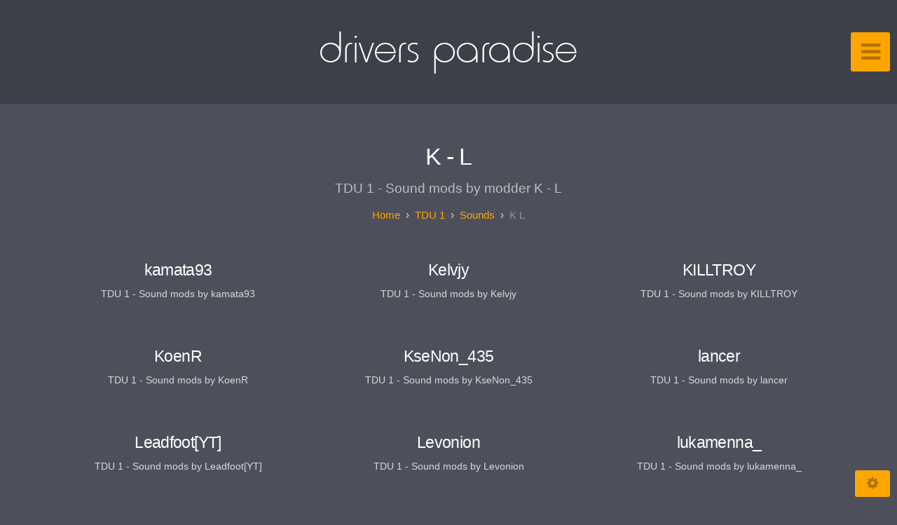

--- FILE ---
content_type: text/html; charset=utf-8
request_url: https://www.drivers-paradise.com/TDU-1/Sounds/K-L/
body_size: 41114
content:
<!DOCTYPE html>
<!-- X3 website by www.photo.gallery -->
<html><head><meta charset="utf-8"><title>K - L</title><meta name="description" content="TDU 1 - Sound mods by modder K - L"><meta name="viewport" content="width=device-width, initial-scale=1, shrink-to-fit=no"><link rel="canonical" href="https://www.drivers-paradise.com/TDU-1/Sounds/K-L/"><link rel="dns-prefetch" href="//auth.photo.gallery"><link rel="dns-prefetch" href="//cdn.jsdelivr.net"><meta property="og:title" content="K - L"><meta property="og:description" content="TDU 1 - Sound mods by modder K - L"><meta property="og:url" content="https://www.drivers-paradise.com/TDU-1/Sounds/K-L/"><meta property="og:type" content="website"><meta property="og:updated_time" content="1723840688"><meta property="og:image" content="https://www.drivers-paradise.com/content/index/alfa_romeo_8c_01.jpg"><meta property="og:image:type" content="image/jpeg"><meta property="og:image:width" content="1920" /><meta property="og:image:height" content="1080" /><link rel="icon" href="/content/custom/favicon/favicon.png"><link href="https://www.drivers-paradise.com/feed/" type="application/atom+xml" rel="alternate" title="Atom Feed"><script>
var css_counter = 0;
function imagevue_(){
	css_counter ++;
	if(css_counter === 1) imagevue();
};
function cssFail(){
	css_counter --;
	var l = document.createElement('link');
	l.onload = imagevue_;
	l.rel = 'stylesheet';
	l.id = 'science';
	l.href = '/app/public/css/3.34.2/x3.skin.science.css';
	document.getElementsByTagName('head')[0].appendChild(l);
}
</script><link rel="stylesheet" id="science" href="https://cdn.jsdelivr.net/npm/x3.photo.gallery@3.34.2/css/x3.skin.science.css" onerror="cssFail();"><link rel="icon" 
      type="image/png" 
      href="https://www.drivers-paradise.com/favicon.png" /><script src="https://kit.fontawesome.com/1379c3ee53.js" crossorigin="anonymous"></script><style id="default-fonts"><!-- body,h1,h2,h3,h4,h5,h6 {font-family: "Helvetica Neue",Helvetica,Roboto,Arial,sans-serif;} --></style><style id="custom-css"><!-- .pswp__caption__center {max-width:1200px;} --></style><style id="logo"><!-- .logo {font-size: 2.125em; padding: 1em 0; margin-top: 0em;}.logo > img {width: 400px; } --></style><style id="x3app"></style></head><body class="fa-loading initializing slidemenu science wide filled x3-page slug-k-l page-tdu-1-sounds-k-l" data-include=""><div class="x3-loader" title="loading"></div><div class="sb-site-container"><div><header class="header"><div class="nav-wrapper"><nav class="nav"><div class="logo-wrapper"><a href="https://www.drivers-paradise.com/" class="logo  logo-image"><img src="/content/custom/logo/logo_400.png" alt="Drivers Paradise" /></a></div><ul class="menu slim"><li><a href="/" class="needsclick">Home</a></li><li class="has-dropdown"><a href="/TDU-1/" class="needsclick node">TDU 1</a><ul class="dropdown"><li class="has-dropdown"><a href="/TDU-1/Bikes/" class="needsclick node">Bikes</a><ul class="dropdown"><li><a href="/TDU-1/Bikes/Aprilia/" class="needsclick">Aprilia</a></li><li><a href="/TDU-1/Bikes/BMW/" class="needsclick">BMW</a></li><li><a href="/TDU-1/Bikes/Ducati/" class="needsclick">Ducati</a></li><li><a href="/TDU-1/Bikes/Harley-Davidson/" class="needsclick">Harley-Davidson</a></li><li><a href="/TDU-1/Bikes/Honda/" class="needsclick">Honda</a></li><li><a href="/TDU-1/Bikes/Kawasaki/" class="needsclick">Kawasaki</a></li><li><a href="/TDU-1/Bikes/MV_Agusta/" class="needsclick">MV Agusta</a></li><li><a href="/TDU-1/Bikes/Suzuki/" class="needsclick">Suzuki</a></li><li><a href="/TDU-1/Bikes/Triumph/" class="needsclick">Triumph</a></li><li><a href="/TDU-1/Bikes/Ural/" class="needsclick">Ural</a></li><li><a href="/TDU-1/Bikes/Yamaha/" class="needsclick">Yamaha</a></li></ul></li><li class="has-dropdown"><a href="/TDU-1/Cars/" class="needsclick node">Cars</a><ul class="dropdown"><li class="has-dropdown"><a href="/TDU-1/Cars/A-B/" class="needsclick node">A-B</a><ul class="dropdown"><li class="has-dropdown"><a href="/TDU-1/Cars/A-B/Abarth-Fiat/" class="needsclick node">Abarth [Fiat]</a><ul class="dropdown"><li><a href="/TDU-1/Cars/A-B/Abarth-Fiat/Abarth-124-Spider-1/" class="needsclick">Abarth 124 Spider</a></li><li><a href="/TDU-1/Cars/A-B/Abarth-Fiat/Abarth-124-Spider-2/" class="needsclick">Abarth 124 Spider</a></li><li><a href="/TDU-1/Cars/A-B/Abarth-Fiat/Abarth-500-Esseesse-1/" class="needsclick">Abarth 500 Esseesse</a></li><li><a href="/TDU-1/Cars/A-B/Abarth-Fiat/Abarth-595-SS-1/" class="needsclick">Abarth 595 SS</a></li><li><a href="/TDU-1/Cars/A-B/Abarth-Fiat/Abarth-595-SS-2/" class="needsclick">Abarth 595 SS</a></li></ul></li><li class="has-dropdown"><a href="/TDU-1/Cars/A-B/AC/" class="needsclick node">AC</a><ul class="dropdown"><li><a href="/TDU-1/Cars/A-B/AC/AC-Cobra-286/" class="needsclick">AC Cobra 286</a></li><li><a href="/TDU-1/Cars/A-B/AC/AC-Cobra-Weineck-780-cui-Limited-Edition/" class="needsclick">AC Cobra Weineck 780 cui Limited Edition</a></li></ul></li><li class="has-dropdown"><a href="/TDU-1/Cars/A-B/Acura/" class="needsclick node">Acura</a><ul class="dropdown"><li><a href="/TDU-1/Cars/A-B/Acura/Acura-Integra-Fobos-Edition/" class="needsclick">Acura Integra</a></li><li><a href="/TDU-1/Cars/A-B/Acura/Acura-Integra-Shark-Eye-Edition/" class="needsclick">Acura Integra</a></li><li><a href="/TDU-1/Cars/A-B/Acura/Acura-Integra-Tuning-Edition/" class="needsclick">Acura Integra</a></li><li><a href="/TDU-1/Cars/A-B/Acura/Acura-Integra-Type-R-1/" class="needsclick">Acura Integra Type-R</a></li><li><a href="/TDU-1/Cars/A-B/Acura/Acura-Integra-Type-R-2/" class="needsclick">Acura Integra Type-R</a></li><li><a href="/TDU-1/Cars/A-B/Acura/Acura-Integra-Type-R-3/" class="needsclick">Acura Integra Type-R</a></li><li><a href="/TDU-1/Cars/A-B/Acura/Acura-Integra-Type-R-Ballistix-Edition/" class="needsclick">Acura Integra Type-R</a></li><li><a href="/TDU-1/Cars/A-B/Acura/Acura-Integra-Type-R-Wings-West-Edition/" class="needsclick">Acura Integra Type-R</a></li><li><a href="/TDU-1/Cars/A-B/Acura/Acura-NSX-1997-1/" class="needsclick">Acura NSX</a></li><li><a href="/TDU-1/Cars/A-B/Acura/Acura-NSX-1997-JGTC/" class="needsclick">Acura NSX</a></li><li><a href="/TDU-1/Cars/A-B/Acura/Acura-NSX-1997-Tuning/" class="needsclick">Acura NSX</a></li><li><a href="/TDU-1/Cars/A-B/Acura/Acura-NSX-R/" class="needsclick">Acura NSX-R</a></li><li><a href="/TDU-1/Cars/A-B/Acura/Acura-NSX-2005-1/" class="needsclick">Acura NSX</a></li><li><a href="/TDU-1/Cars/A-B/Acura/Acura-NSX-2005-2/" class="needsclick">Acura NSX</a></li><li><a href="/TDU-1/Cars/A-B/Acura/Acura-NSX-Wide-Bodykit-1/" class="needsclick">Acura NSX</a></li><li><a href="/TDU-1/Cars/A-B/Acura/Acura-NSX-Wide-Bodykit-2/" class="needsclick">Acura NSX</a></li><li><a href="/TDU-1/Cars/A-B/Acura/Acura-NSX-Wide-Bodykit-3/" class="needsclick">Acura NSX</a></li><li><a href="/TDU-1/Cars/A-B/Acura/Acura-NSX-2016/" class="needsclick">Acura NSX</a></li><li><a href="/TDU-1/Cars/A-B/Acura/Acura-NSX-2017/" class="needsclick">Acura NSX</a></li><li><a href="/TDU-1/Cars/A-B/Acura/Acura_RSX-R/" class="needsclick">Acura RSX-R</a></li><li><a href="/TDU-1/Cars/A-B/Acura/Acura_RSX-R-Bonnet/" class="needsclick">Acura RSX-R</a></li><li><a href="/TDU-1/Cars/A-B/Acura/Acura-TSX/" class="needsclick">Acura TSX</a></li></ul></li><li class="has-dropdown"><a href="/TDU-1/Cars/A-B/Alfa-Romeo/" class="needsclick node">Alfa Romeo</a><ul class="dropdown"><li><a href="/TDU-1/Cars/A-B/Alfa-Romeo/Alfa-Romeo-33-Stradale-1/" class="needsclick">Alfa Romeo 33 Stradale</a></li><li><a href="/TDU-1/Cars/A-B/Alfa-Romeo/Alfa-Romeo-33-Stradale-2/" class="needsclick">Alfa Romeo 33 Stradale</a></li><li><a href="/TDU-1/Cars/A-B/Alfa-Romeo/Alfa-Romeo-155/" class="needsclick">Alfa Romeo 155</a></li><li><a href="/TDU-1/Cars/A-B/Alfa-Romeo/Alfa-Romeo-155-Q4-167/" class="needsclick">Alfa Romeo 155 Q4 [167]</a></li><li><a href="/TDU-1/Cars/A-B/Alfa-Romeo/Alfa-Romeo-4C/" class="needsclick">Alfa Romeo 4C</a></li><li><a href="/TDU-1/Cars/A-B/Alfa-Romeo/Alfa-Romeo-4C-Spider-1/" class="needsclick">Alfa Romeo 4C Spider</a></li><li><a href="/TDU-1/Cars/A-B/Alfa-Romeo/Alfa-Romeo-4C-Spider-2/" class="needsclick">Alfa Romeo 4C Spider</a></li><li><a href="/TDU-1/Cars/A-B/Alfa-Romeo/Alfa-Romeo-4C-Spider-3/" class="needsclick">Alfa Romeo 4C Spider</a></li><li><a href="/TDU-1/Cars/A-B/Alfa-Romeo/Alfa-Romeo-8C-Competizione-1/" class="needsclick">Alfa Romeo 8C Competizione</a></li><li><a href="/TDU-1/Cars/A-B/Alfa-Romeo/Alfa-Romeo-8C-Competizione-2/" class="needsclick">Alfa Romeo 8C Competizione</a></li><li><a href="/TDU-1/Cars/A-B/Alfa-Romeo/Alfa-Romeo-8C-Competizione-3/" class="needsclick">Alfa Romeo 8C Competizione</a></li><li><a href="/TDU-1/Cars/A-B/Alfa-Romeo/Alfa-Romeo-8C-Competizione-4/" class="needsclick">Alfa Romeo 8C Competizione</a></li><li><a href="/TDU-1/Cars/A-B/Alfa-Romeo/Alfa-Romeo-8C-Competizione-5/" class="needsclick">Alfa Romeo 8C Competizione</a></li><li><a href="/TDU-1/Cars/A-B/Alfa-Romeo/Alfa-Romeo-8C-Spider-1/" class="needsclick">Alfa Romeo 8C Spider</a></li><li><a href="/TDU-1/Cars/A-B/Alfa-Romeo/Alfa-Romeo-8C-Spider-2/" class="needsclick">Alfa Romeo 8C Spider</a></li><li><a href="/TDU-1/Cars/A-B/Alfa-Romeo/Alfa-Romeo-Brera-3-2-V6-JTS-Q4-Sky-View/" class="needsclick">Alfa Romeo Brera 3.2 V6 JTS Q4 Sky View</a></li><li><a href="/TDU-1/Cars/A-B/Alfa-Romeo/Alfa-Romeo-Brera/" class="needsclick">Alfa Romeo Brera</a></li><li><a href="/TDU-1/Cars/A-B/Alfa-Romeo/Alfa-Romeo-Brera-Italia-Independent/" class="needsclick">Alfa Romeo Brera Italia Independent</a></li><li><a href="/TDU-1/Cars/A-B/Alfa-Romeo/Alfa-Romeo-Giulia-Quadrifoglio-1/" class="needsclick">Alfa Romeo Giulia Quadrifoglio</a></li><li><a href="/TDU-1/Cars/A-B/Alfa-Romeo/Alfa-Romeo-Giulia-Quadrifoglio-2/" class="needsclick">Alfa Romeo Giulia Quadrifoglio</a></li><li><a href="/TDU-1/Cars/A-B/Alfa-Romeo/Alfa-Romeo-Giulia-GTAm-1/" class="needsclick">Alfa Romeo Giulia GTAm</a></li><li><a href="/TDU-1/Cars/A-B/Alfa-Romeo/Alfa-Romeo-Giulia-GTAm-2/" class="needsclick">Alfa Romeo Giulia GTAm</a></li><li><a href="/TDU-1/Cars/A-B/Alfa-Romeo/Alfa-Romeo-Giulia-Sprint/" class="needsclick">Alfa Romeo Giulia Sprint</a></li><li><a href="/TDU-1/Cars/A-B/Alfa-Romeo/Alfa-Romeo-Giulia-Sprint-GTA-Stradale/" class="needsclick">Alfa Romeo Giulia Sprint GTA Stradale</a></li><li><a href="/TDU-1/Cars/A-B/Alfa-Romeo/Alfa-Romeo-Giulia-TZ2/" class="needsclick">Alfa Romeo Giulia TZ2</a></li><li><a href="/TDU-1/Cars/A-B/Alfa-Romeo/Alfa-Romeo-Giulietta/" class="needsclick">Alfa Romeo Giulietta</a></li><li><a href="/TDU-1/Cars/A-B/Alfa-Romeo/Alfa-Romeo-GT-V6-24V/" class="needsclick">Alfa Romeo GT V6 24V</a></li><li><a href="/TDU-1/Cars/A-B/Alfa-Romeo/Alfa-Romeo-GT-3-2-V6-24V-Technical-Kit/" class="needsclick">Alfa Romeo GT 3.2 V6 24V Technical Kit</a></li><li><a href="/TDU-1/Cars/A-B/Alfa-Romeo/Alfa-Romeo-GT-SP-3-1/" class="needsclick">Alfa Romeo GT SP 3</a></li><li><a href="/TDU-1/Cars/A-B/Alfa-Romeo/Alfa-Romeo-GT-SP-3-2/" class="needsclick">Alfa Romeo GT SP 3</a></li><li><a href="/TDU-1/Cars/A-B/Alfa-Romeo/Alfa-Romeo-GT-Spider/" class="needsclick">Alfa Romeo GT Spider</a></li><li><a href="/TDU-1/Cars/A-B/Alfa-Romeo/Alfa-Romeo-MiTo/" class="needsclick">Alfa Romeo MiTo</a></li><li><a href="/TDU-1/Cars/A-B/Alfa-Romeo/Alfa-Romeo-MiTo-GTA/" class="needsclick">Alfa Romeo MiTo GTA</a></li><li><a href="/TDU-1/Cars/A-B/Alfa-Romeo/Alfa-Romeo-Montreal/" class="needsclick">Alfa Romeo Montreal</a></li><li><a href="/TDU-1/Cars/A-B/Alfa-Romeo/Alfa-Romeo-Montreal-105/" class="needsclick">Alfa Romeo Montreal [105]</a></li><li><a href="/TDU-1/Cars/A-B/Alfa-Romeo/Alfa-Romeo-Stelvio-Quadrifoglio/" class="needsclick">Alfa Romeo Stelvio Quadrifoglio</a></li><li><a href="/TDU-1/Cars/A-B/Alfa-Romeo/Alfa-Romeo-TZ3-Stradale-Zagato-1/" class="needsclick">Alfa Romeo TZ3 Stradale Zagato</a></li><li><a href="/TDU-1/Cars/A-B/Alfa-Romeo/Alfa-Romeo-TZ3-Stradale-Zagato-2/" class="needsclick">Alfa Romeo TZ3 Stradale Zagato</a></li></ul></li><li class="has-dropdown"><a href="/TDU-1/Cars/A-B/Alpine/" class="needsclick node">Alpine</a><ul class="dropdown"><li><a href="/TDU-1/Cars/A-B/Alpine/Alpine-A110-1/" class="needsclick">Alpine A110</a></li><li><a href="/TDU-1/Cars/A-B/Alpine/Alpine-A110-1600S-1/" class="needsclick">Alpine A110 1600S</a></li><li><a href="/TDU-1/Cars/A-B/Alpine/Alpine-V6-GTA-Le-Mans-1/" class="needsclick">Alpine V6 GTA Le Mans</a></li></ul></li><li class="has-dropdown"><a href="/TDU-1/Cars/A-B/AMC/" class="needsclick node">AMC</a><ul class="dropdown"><li><a href="/TDU-1/Cars/A-B/AMC/AMC-Gremlin-X-1/" class="needsclick">AMC Gremlin X</a></li><li><a href="/TDU-1/Cars/A-B/AMC/AMC-Gremlin-X-2/" class="needsclick">AMC Gremlin X</a></li><li><a href="/TDU-1/Cars/A-B/AMC/AMC-Gremlin-X-3/" class="needsclick">AMC Gremlin X</a></li><li><a href="/TDU-1/Cars/A-B/AMC/AMC-Javelin/" class="needsclick">AMC Javelin</a></li><li><a href="/TDU-1/Cars/A-B/AMC/AMC-Javelin-AMX-1/" class="needsclick">AMC Javelin AMX</a></li><li><a href="/TDU-1/Cars/A-B/AMC/AMC-Javelin-AMX-2/" class="needsclick">AMC Javelin AMX</a></li><li><a href="/TDU-1/Cars/A-B/AMC/AMC-Pacer-X/" class="needsclick">AMC Pacer X</a></li></ul></li><li class="has-dropdown"><a href="/TDU-1/Cars/A-B/Ariel/" class="needsclick node">Ariel</a><ul class="dropdown"><li><a href="/TDU-1/Cars/A-B/Ariel/Ariel-Atom/" class="needsclick">Ariel Atom</a></li></ul></li><li class="has-dropdown"><a href="/TDU-1/Cars/A-B/Aries/" class="needsclick node">Aries</a><ul class="dropdown"><li><a href="/TDU-1/Cars/A-B/Aries/Aries-JB-1/" class="needsclick">Aries JB-1</a></li></ul></li><li class="has-dropdown"><a href="/TDU-1/Cars/A-B/Ascari/" class="needsclick node">Ascari</a><ul class="dropdown"><li><a href="/TDU-1/Cars/A-B/Ascari/Ascari-A10-1/" class="needsclick">Ascari A10</a></li><li><a href="/TDU-1/Cars/A-B/Ascari/Ascari-A10-2/" class="needsclick">Ascari A10</a></li><li><a href="/TDU-1/Cars/A-B/Ascari/Ascari-KZ1/" class="needsclick">Ascari KZ1</a></li><li><a href="/TDU-1/Cars/A-B/Ascari/Ascari-KZ1-GTR/" class="needsclick">Ascari KZ1 GTR</a></li></ul></li><li class="has-dropdown"><a href="/TDU-1/Cars/A-B/Aston-Martin/" class="needsclick node">Aston Martin</a><ul class="dropdown"><li><a href="/TDU-1/Cars/A-B/Aston-Martin/Aston-Martin-Cygnet/" class="needsclick">Aston Martin Cygnet</a></li><li><a href="/TDU-1/Cars/A-B/Aston-Martin/Aston-Martin-DB4-GT-Zagato/" class="needsclick">Aston Martin DB4 GT Zagato</a></li><li><a href="/TDU-1/Cars/A-B/Aston-Martin/Aston-Martin-DB5-Vantage-1/" class="needsclick">Aston Martin DB5 Vantage</a></li><li><a href="/TDU-1/Cars/A-B/Aston-Martin/Aston-Martin-DB5-Vantage-2/" class="needsclick">Aston Martin DB5 Vantage</a></li><li><a href="/TDU-1/Cars/A-B/Aston-Martin/Aston-Martin-DB7-Vantage-Zagato-1/" class="needsclick">Aston Martin DB7 Vantage Zagato</a></li><li><a href="/TDU-1/Cars/A-B/Aston-Martin/Aston-Martin-DB7-Vantage-Zagato-2/" class="needsclick">Aston Martin DB7 Vantage Zagato</a></li><li><a href="/TDU-1/Cars/A-B/Aston-Martin/Aston-Martin-DB9-Coupe-1/" class="needsclick">Aston Martin DB9 Coupé</a></li><li><a href="/TDU-1/Cars/A-B/Aston-Martin/Aston-Martin-DB9-Coupe-2/" class="needsclick">Aston Martin DB9 Coupé</a></li><li><a href="/TDU-1/Cars/A-B/Aston-Martin/Aston-Martin-DB9-Coupe-3/" class="needsclick">Aston Martin DB9 Coupé</a></li><li><a href="/TDU-1/Cars/A-B/Aston-Martin/Aston-Martin-DB9-Coupe-4/" class="needsclick">Aston Martin DB9 Coupé</a></li><li><a href="/TDU-1/Cars/A-B/Aston-Martin/Aston-Martin-DB9-Volante-1/" class="needsclick">Aston Martin DB9 Volante</a></li><li><a href="/TDU-1/Cars/A-B/Aston-Martin/Aston-Martin-DB9-Volante-2/" class="needsclick">Aston Martin DB9 Volante</a></li><li><a href="/TDU-1/Cars/A-B/Aston-Martin/Aston-Martin-DB9-Volante-3/" class="needsclick">Aston Martin DB9 Volante</a></li><li><a href="/TDU-1/Cars/A-B/Aston-Martin/Aston-Martin-DB9-Volante-4/" class="needsclick">Aston Martin DB9 Volante</a></li><li><a href="/TDU-1/Cars/A-B/Aston-Martin/Aston-Martin-DB11/" class="needsclick">Aston Martin DB11</a></li><li><a href="/TDU-1/Cars/A-B/Aston-Martin/Aston-Martin-DBR1/" class="needsclick">Aston Martin DBR1</a></li><li><a href="/TDU-1/Cars/A-B/Aston-Martin/Aston-Martin-DBR9/" class="needsclick">Aston Martin DBR9</a></li><li><a href="/TDU-1/Cars/A-B/Aston-Martin/Aston-Martin-DBS-1/" class="needsclick">Aston Martin DBS</a></li><li><a href="/TDU-1/Cars/A-B/Aston-Martin/Aston-Martin-DBS-2/" class="needsclick">Aston Martin DBS</a></li><li><a href="/TDU-1/Cars/A-B/Aston-Martin/Aston-Martin-DBS-3/" class="needsclick">Aston Martin DBS</a></li><li><a href="/TDU-1/Cars/A-B/Aston-Martin/Aston-Martin-DBS-4/" class="needsclick">Aston Martin DBS</a></li><li><a href="/TDU-1/Cars/A-B/Aston-Martin/Aston-Martin-DBS-5/" class="needsclick">Aston Martin DBS</a></li><li><a href="/TDU-1/Cars/A-B/Aston-Martin/Aston-Martin-DBS-6/" class="needsclick">Aston Martin DBS</a></li><li><a href="/TDU-1/Cars/A-B/Aston-Martin/Aston-Martin-DBS-7/" class="needsclick">Aston Martin DBS</a></li><li><a href="/TDU-1/Cars/A-B/Aston-Martin/Aston-Martin-DBS-Superleggera/" class="needsclick">Aston Martin DBS Superleggera</a></li><li><a href="/TDU-1/Cars/A-B/Aston-Martin/Aston-Martin-DBS-Volante-1/" class="needsclick">Aston Martin DBS Volante</a></li><li><a href="/TDU-1/Cars/A-B/Aston-Martin/Aston-Martin-DBS-Volante-2/" class="needsclick">Aston Martin DBS Volante</a></li><li><a href="/TDU-1/Cars/A-B/Aston-Martin/Aston-Martin-DBX/" class="needsclick">Aston Martin DBX</a></li><li><a href="/TDU-1/Cars/A-B/Aston-Martin/Aston-Martin-One-77-1/" class="needsclick">Aston Martin One-77</a></li><li><a href="/TDU-1/Cars/A-B/Aston-Martin/Aston-Martin-One-77-2/" class="needsclick">Aston Martin One-77</a></li><li><a href="/TDU-1/Cars/A-B/Aston-Martin/Aston-Martin-Rapide/" class="needsclick">Aston Martin Rapide</a></li><li><a href="/TDU-1/Cars/A-B/Aston-Martin/Aston-Martin-V8-Vantage-1/" class="needsclick">Aston Martin V8 Vantage</a></li><li><a href="/TDU-1/Cars/A-B/Aston-Martin/Aston-Martin-V8-Vantage-2/" class="needsclick">Aston Martin V8 Vantage</a></li><li><a href="/TDU-1/Cars/A-B/Aston-Martin/Aston-Martin-V8-Vantage-3/" class="needsclick">Aston Martin V8 Vantage</a></li><li><a href="/TDU-1/Cars/A-B/Aston-Martin/Aston-Martin-V8-Vantage-4/" class="needsclick">Aston Martin V8 Vantage</a></li><li><a href="/TDU-1/Cars/A-B/Aston-Martin/Aston-Martin-V8-Vantage-5/" class="needsclick">Aston Martin V8 Vantage</a></li><li><a href="/TDU-1/Cars/A-B/Aston-Martin/Aston-Martin-V8-Vantage-6/" class="needsclick">Aston Martin V8 Vantage</a></li><li><a href="/TDU-1/Cars/A-B/Aston-Martin/Aston-Martin-V8-Vantage-7/" class="needsclick">Aston Martin V8 Vantage</a></li><li><a href="/TDU-1/Cars/A-B/Aston-Martin/Aston-Martin-V8-Vantage-N24/" class="needsclick">Aston Martin V8 Vantage N24</a></li><li><a href="/TDU-1/Cars/A-B/Aston-Martin/Aston-Martin-V8-Vantage-N400/" class="needsclick">Aston Martin V8 Vantage N400</a></li><li><a href="/TDU-1/Cars/A-B/Aston-Martin/Aston-Martin-V8-Vantage-V600-1/" class="needsclick">Aston Martin V8 Vantage V600</a></li><li><a href="/TDU-1/Cars/A-B/Aston-Martin/Aston-Martin-V8-Vantage-V600-2/" class="needsclick">Aston Martin V8 Vantage V600</a></li><li><a href="/TDU-1/Cars/A-B/Aston-Martin/Aston-Martin-V8-Vantage-V600-3/" class="needsclick">Aston Martin V8 Vantage V600</a></li><li><a href="/TDU-1/Cars/A-B/Aston-Martin/Aston-Martin-V8-Vantage-V600-4/" class="needsclick">Aston Martin V8 Vantage V600</a></li><li><a href="/TDU-1/Cars/A-B/Aston-Martin/Aston-Martin-V12-Vantage-1/" class="needsclick">Aston Martin V12 Vantage</a></li><li><a href="/TDU-1/Cars/A-B/Aston-Martin/Aston-Martin-V12-Vantage-2/" class="needsclick">Aston Martin V12 Vantage</a></li><li><a href="/TDU-1/Cars/A-B/Aston-Martin/Aston-Martin-V12-Vantage-3/" class="needsclick">Aston Martin V12 Vantage</a></li><li><a href="/TDU-1/Cars/A-B/Aston-Martin/Aston-Martin-V12-Zagato-1/" class="needsclick">Aston Martin V12 Zagato</a></li><li><a href="/TDU-1/Cars/A-B/Aston-Martin/Aston-Martin-V12-Zagato-2/" class="needsclick">Aston Martin V12 Zagato</a></li><li><a href="/TDU-1/Cars/A-B/Aston-Martin/Aston-Martin-V12-Zagato-3/" class="needsclick">Aston Martin V12 Zagato</a></li><li><a href="/TDU-1/Cars/A-B/Aston-Martin/Aston-Martin-V12-Zagato-4/" class="needsclick">Aston Martin V12 Zagato</a></li><li><a href="/TDU-1/Cars/A-B/Aston-Martin/Aston-Martin-V12-Zagato-5/" class="needsclick">Aston Martin V12 Zagato</a></li><li><a href="/TDU-1/Cars/A-B/Aston-Martin/Aston-Martin-V12-Zagato-6/" class="needsclick">Aston Martin V12 Zagato</a></li><li><a href="/TDU-1/Cars/A-B/Aston-Martin/Aston-Martin-V12-Zagato-7/" class="needsclick">Aston Martin V12 Zagato</a></li><li><a href="/TDU-1/Cars/A-B/Aston-Martin/Aston-Martin-Vanquish-1/" class="needsclick">Aston Martin Vanquish</a></li><li><a href="/TDU-1/Cars/A-B/Aston-Martin/Aston-Martin-Vanquish-2/" class="needsclick">Aston Martin Vanquish</a></li><li><a href="/TDU-1/Cars/A-B/Aston-Martin/Aston-Martin-Vanquish-S/" class="needsclick">Aston Martin Vanquish S</a></li><li><a href="/TDU-1/Cars/A-B/Aston-Martin/Aston-Martin-Vanquish-Zagato/" class="needsclick">Aston Martin Vanquish Zagato</a></li><li><a href="/TDU-1/Cars/A-B/Aston-Martin/Aston-Martin-Vantage-1/" class="needsclick">Aston Martin Vantage</a></li><li><a href="/TDU-1/Cars/A-B/Aston-Martin/Aston-Martin-Vantage-2/" class="needsclick">Aston Martin Vantage</a></li><li><a href="/TDU-1/Cars/A-B/Aston-Martin/Aston-Martin-Vantage-GT12/" class="needsclick">Aston Martin Vantage GT12</a></li><li><a href="/TDU-1/Cars/A-B/Aston-Martin/Aston-Martin-Virage-1/" class="needsclick">Aston Martin Virage</a></li><li><a href="/TDU-1/Cars/A-B/Aston-Martin/Aston-Martin-Virage-2/" class="needsclick">Aston Martin Virage</a></li><li><a href="/TDU-1/Cars/A-B/Aston-Martin/Aston-Martin-Virage-3/" class="needsclick">Aston Martin Virage</a></li><li><a href="/TDU-1/Cars/A-B/Aston-Martin/Aston-Martin-Vulcan-2/" class="needsclick">Aston Martin Vulcan</a></li><li><a href="/TDU-1/Cars/A-B/Aston-Martin/Aston-Martin-Vulcan-3/" class="needsclick">Aston Martin Vulcan</a></li><li><a href="/TDU-1/Cars/A-B/Aston-Martin/Aston-Martin-Vulcan-4/" class="needsclick">Aston Martin Vulcan</a></li><li><a href="/TDU-1/Cars/A-B/Aston-Martin/Aston-Martin-Vulcan-5/" class="needsclick">Aston Martin Vulcan</a></li><li><a href="/TDU-1/Cars/A-B/Aston-Martin/Aston-Martin-Vulcan-6/" class="needsclick">Aston Martin Vulcan</a></li></ul></li><li class="has-dropdown"><a href="/TDU-1/Cars/A-B/Audi/" class="needsclick node">Audi</a><ul class="dropdown"><li><a href="/TDU-1/Cars/A-B/Audi/Audi-90-quattro-IMSA-GTO-1/" class="needsclick">Audi 90 quattro IMSA GTO</a></li><li><a href="/TDU-1/Cars/A-B/Audi/Audi-90-quattro-IMSA-GTO-2/" class="needsclick">Audi 90 quattro IMSA GTO</a></li><li><a href="/TDU-1/Cars/A-B/Audi/Audi-90-quattro-IMSA-GTO-3/" class="needsclick">Audi 90 quattro IMSA GTO</a></li><li><a href="/TDU-1/Cars/A-B/Audi/Audi-A1-clubsport-quattro/" class="needsclick">Audi A1 clubsport quattro</a></li><li><a href="/TDU-1/Cars/A-B/Audi/Audi-A3-3-2-quattro-DSG/" class="needsclick">Audi A3 3.2 quattro DSG</a></li><li><a href="/TDU-1/Cars/A-B/Audi/Audi-A4-Avant-2-0-TDI-quattro/" class="needsclick">Audi A4 Avant 2.0 TDI quattro</a></li><li><a href="/TDU-1/Cars/A-B/Audi/Audi-A4-Avant-3-0-TDI-quattro/" class="needsclick">Audi A4 Avant 3.0 TDI quattro</a></li><li><a href="/TDU-1/Cars/A-B/Audi/Audi-A4-B9/" class="needsclick">Audi A4 [B9]</a></li><li><a href="/TDU-1/Cars/A-B/Audi/Audi-A4-Touring/" class="needsclick">Audi A4 Touring</a></li><li><a href="/TDU-1/Cars/A-B/Audi/Audi-A6-3-0-TFSI-quattro-1/" class="needsclick">Audi A6 3.0 TFSI quattro</a></li><li><a href="/TDU-1/Cars/A-B/Audi/Audi-A6-3-0-TFSI-quattro-2/" class="needsclick">Audi A6 3.0 TFSI quattro</a></li><li><a href="/TDU-1/Cars/A-B/Audi/Audi-A6-4-2-quattro-1/" class="needsclick">Audi A6 4.2 quattro</a></li><li><a href="/TDU-1/Cars/A-B/Audi/Audi-A6-4-2-quattro-2/" class="needsclick">Audi A6 4.2 quattro</a></li><li><a href="/TDU-1/Cars/A-B/Audi/Audi-A8-L-1/" class="needsclick">Audi A8 L</a></li><li><a href="/TDU-1/Cars/A-B/Audi/Audi-A8-L-2/" class="needsclick">Audi A8 L</a></li><li><a href="/TDU-1/Cars/A-B/Audi/Audi-A8-D4-1/" class="needsclick">Audi A8 [D4]</a></li><li><a href="/TDU-1/Cars/A-B/Audi/Audi-A8-L-W12/" class="needsclick">Audi A8 L W12</a></li><li><a href="/TDU-1/Cars/A-B/Audi/Audi-A8-D4-2/" class="needsclick">Audi A8 [D4]</a></li><li><a href="/TDU-1/Cars/A-B/Audi/Audi-A8-D4-3/" class="needsclick">Audi A8 [D4]</a></li><li><a href="/TDU-1/Cars/A-B/Audi/Audi-A8-D4-4H-W12-6-3-FSI-L/" class="needsclick">Audi A8 [D4-4H] W12 6.3 FSI L</a></li><li><a href="/TDU-1/Cars/A-B/Audi/Audi-A8/" class="needsclick">Audi A8</a></li><li><a href="/TDU-1/Cars/A-B/Audi/Audi-CS4/" class="needsclick">Audi CS 4</a></li><li><a href="/TDU-1/Cars/A-B/Audi/Audi-CS6-1/" class="needsclick">Audi CS 6</a></li><li><a href="/TDU-1/Cars/A-B/Audi/Audi-CS6-2/" class="needsclick">Audi CS 6</a></li><li><a href="/TDU-1/Cars/A-B/Audi/Audi-Q7-V12-TDI-1/" class="needsclick">Audi Q7 V12 TDI</a></li><li><a href="/TDU-1/Cars/A-B/Audi/Audi-Q7-V12-TDI-2/" class="needsclick">Audi Q7 V12 TDI</a></li><li><a href="/TDU-1/Cars/A-B/Audi/Audi-Q7-V12-TDI-3/" class="needsclick">Audi Q7 V12 TDI</a></li><li><a href="/TDU-1/Cars/A-B/Audi/Audi-Q7-V12-TDI-4/" class="needsclick">Audi Q7 V12 TDI</a></li><li><a href="/TDU-1/Cars/A-B/Audi/Audi-Q7-V12-TDI-5/" class="needsclick">Audi Q7 V12 TDI</a></li><li><a href="/TDU-1/Cars/A-B/Audi/Audi-Q7-V12-TDI-6/" class="needsclick">Audi Q7 V12 TDI</a></li><li><a href="/TDU-1/Cars/A-B/Audi/Audi-Q7-V12-TDI-7/" class="needsclick">Audi Q7 V12 TDI</a></li><li><a href="/TDU-1/Cars/A-B/Audi/Audi-Q7-V12-TDI-8/" class="needsclick">Audi Q7 V12 TDI</a></li><li><a href="/TDU-1/Cars/A-B/Audi/Audi-Q7-V12-TDI-9/" class="needsclick">Audi Q7 V12 TDI</a></li><li><a href="/TDU-1/Cars/A-B/Audi/Audi-R8-4-2-FSI-quattro-1/" class="needsclick">Audi R8 4.2 FSI quattro</a></li><li><a href="/TDU-1/Cars/A-B/Audi/Audi-R8-4-2-FSI-quattro-2/" class="needsclick">Audi R8 4.2 FSI quattro</a></li><li><a href="/TDU-1/Cars/A-B/Audi/Audi-R8-4-2-FSI-quattro-3/" class="needsclick">Audi R8 4.2 FSI quattro</a></li><li><a href="/TDU-1/Cars/A-B/Audi/Audi-R8-4-2-FSI-quattro-4/" class="needsclick">Audi R8 4.2 FSI quattro</a></li><li><a href="/TDU-1/Cars/A-B/Audi/Audi-R8-4-2-FSI-quattro-5/" class="needsclick">Audi R8 4.2 FSI quattro</a></li><li><a href="/TDU-1/Cars/A-B/Audi/Audi-R8-4-2-FSI-quattro-6/" class="needsclick">Audi R8 4.2 FSI quattro</a></li><li><a href="/TDU-1/Cars/A-B/Audi/Audi-R8-4-2-FSI-quattro-7/" class="needsclick">Audi R8 4.2 FSI quattro</a></li><li><a href="/TDU-1/Cars/A-B/Audi/Audi-R8-4-2-FSI-quattro-8/" class="needsclick">Audi R8 4.2 FSI quattro</a></li><li><a href="/TDU-1/Cars/A-B/Audi/Audi-R8-4-2-FSI-quattro-9/" class="needsclick">Audi R8 4.2 FSI quattro</a></li><li><a href="/TDU-1/Cars/A-B/Audi/Audi-R8-4-2-FSI-quattro-10/" class="needsclick">Audi R8 4.2 FSI quattro</a></li><li><a href="/TDU-1/Cars/A-B/Audi/Audi-R8-4-2-FSI-quattro-11/" class="needsclick">Audi R8 4.2 FSI quattro</a></li><li><a href="/TDU-1/Cars/A-B/Audi/Audi-R8-5-2-FSI-quattro-1/" class="needsclick">Audi R8 5.2 FSI quattro</a></li><li><a href="/TDU-1/Cars/A-B/Audi/Audi-R8-5-2-FSI-quattro-2/" class="needsclick">Audi R8 5.2 FSI quattro</a></li><li><a href="/TDU-1/Cars/A-B/Audi/Audi-R8-5-2-FSI-quattro-3/" class="needsclick">Audi R8 5.2 FSI quattro</a></li><li><a href="/TDU-1/Cars/A-B/Audi/Audi-R8-5-2-FSI-quattro-4/" class="needsclick">Audi R8 5.2 FSI quattro</a></li><li><a href="/TDU-1/Cars/A-B/Audi/Audi-R8-5-2-FSI-quattro-5/" class="needsclick">Audi R8 5.2 FSI quattro</a></li><li><a href="/TDU-1/Cars/A-B/Audi/Audi-R8-5-2-FSI-quattro-6/" class="needsclick">Audi R8 5.2 FSI quattro</a></li><li><a href="/TDU-1/Cars/A-B/Audi/Audi-R8-5-2-FSI-quattro-7/" class="needsclick">Audi R8 5.2 FSI quattro</a></li><li><a href="/TDU-1/Cars/A-B/Audi/Audi-R8-5-2-FSI-quattro-8/" class="needsclick">Audi R8 5.2 FSI quattro</a></li><li><a href="/TDU-1/Cars/A-B/Audi/Audi-R8-5-2-FSI-quattro-9/" class="needsclick">Audi R8 5.2 FSI quattro</a></li><li><a href="/TDU-1/Cars/A-B/Audi/Audi-R8-5-2-FSI-quattro-10/" class="needsclick">Audi R8 5.2 FSI quattro</a></li><li><a href="/TDU-1/Cars/A-B/Audi/Audi-R8-5-2-FSI-quattro-11/" class="needsclick">Audi R8 5.2 FSI quattro</a></li><li><a href="/TDU-1/Cars/A-B/Audi/Audi-R8-5-2-FSI-quattro-12/" class="needsclick">Audi R8 5.2 FSI quattro</a></li><li><a href="/TDU-1/Cars/A-B/Audi/Audi-R8-5-2-FSI-quattro-13/" class="needsclick">Audi R8 5.2 FSI quattro</a></li><li><a href="/TDU-1/Cars/A-B/Audi/Audi-R8-5-2-FSI-quattro-14/" class="needsclick">Audi R8 5.2 FSI quattro</a></li><li><a href="/TDU-1/Cars/A-B/Audi/Audi-R8-5-2-FSI-quattro-15/" class="needsclick">Audi R8 5.2 FSI quattro</a></li><li><a href="/TDU-1/Cars/A-B/Audi/Audi-R8-5-2-FSI-quattro-16/" class="needsclick">Audi R8 5.2 FSI quattro</a></li><li><a href="/TDU-1/Cars/A-B/Audi/Audi-R8-GT-1/" class="needsclick">Audi R8 GT</a></li><li><a href="/TDU-1/Cars/A-B/Audi/Audi-R8-GT-2/" class="needsclick">Audi R8 GT</a></li><li><a href="/TDU-1/Cars/A-B/Audi/Audi-R8-GT-3/" class="needsclick">Audi R8 GT</a></li><li><a href="/TDU-1/Cars/A-B/Audi/Audi-R8-GT-4/" class="needsclick">Audi R8 GT</a></li><li><a href="/TDU-1/Cars/A-B/Audi/Audi-R8-GT-5/" class="needsclick">Audi R8 GT</a></li><li><a href="/TDU-1/Cars/A-B/Audi/Audi-R8-GT-6/" class="needsclick">Audi R8 GT</a></li><li><a href="/TDU-1/Cars/A-B/Audi/Audi-R8-GT-7/" class="needsclick">Audi R8 GT</a></li><li><a href="/TDU-1/Cars/A-B/Audi/Audi-R8-GT-8/" class="needsclick">Audi R8 GT</a></li><li><a href="/TDU-1/Cars/A-B/Audi/Audi-R8-GT-9/" class="needsclick">Audi R8 GT</a></li><li><a href="/TDU-1/Cars/A-B/Audi/Audi-R8-GT-10/" class="needsclick">Audi R8 GT</a></li><li><a href="/TDU-1/Cars/A-B/Audi/Audi-R8-GT-11/" class="needsclick">Audi R8 GT</a></li><li><a href="/TDU-1/Cars/A-B/Audi/Audi-R8-GT-12/" class="needsclick">Audi R8 GT</a></li><li><a href="/TDU-1/Cars/A-B/Audi/Audi-R8-LMS-1/" class="needsclick">Audi R8 LMS</a></li><li><a href="/TDU-1/Cars/A-B/Audi/Audi-R8-LMS-2/" class="needsclick">Audi R8 LMS</a></li><li><a href="/TDU-1/Cars/A-B/Audi/Audi-R8-LMX/" class="needsclick">Audi R8 LMX</a></li><li><a href="/TDU-1/Cars/A-B/Audi/Audi-R8-V10-Decennium/" class="needsclick">Audi R8 V10 Decennium</a></li><li><a href="/TDU-1/Cars/A-B/Audi/Audi-R8-V10-Plus-1/" class="needsclick">Audi R8 V10 Plus</a></li><li><a href="/TDU-1/Cars/A-B/Audi/Audi-R8-V10-Plus-2/" class="needsclick">Audi R8 V10 Plus</a></li><li><a href="/TDU-1/Cars/A-B/Audi/Audi-R8-V10-Plus-3/" class="needsclick">Audi R8 V10 Plus</a></li><li><a href="/TDU-1/Cars/A-B/Audi/Audi-R10-TDI-Le-Mans/" class="needsclick">Audi R10 TDI Le Mans</a></li><li><a href="/TDU-1/Cars/A-B/Audi/Audi-RS2-Avant-B4-1/" class="needsclick">Audi RS 2 Avant [B4]</a></li><li><a href="/TDU-1/Cars/A-B/Audi/Audi-RS2-Avant-B4-2/" class="needsclick">Audi RS 2 Avant [B4]</a></li><li><a href="/TDU-1/Cars/A-B/Audi/Audi-RS3-1/" class="needsclick">Audi RS 3</a></li><li><a href="/TDU-1/Cars/A-B/Audi/Audi-RS3-2/" class="needsclick">Audi RS 3</a></li><li><a href="/TDU-1/Cars/A-B/Audi/Audi-RS3-3/" class="needsclick">Audi RS 3</a></li><li><a href="/TDU-1/Cars/A-B/Audi/Audi-RS3-4/" class="needsclick">Audi RS 3</a></li><li><a href="/TDU-1/Cars/A-B/Audi/Audi-RS3-5/" class="needsclick">Audi RS 3</a></li><li><a href="/TDU-1/Cars/A-B/Audi/Audi-RS3-6/" class="needsclick">Audi RS 3</a></li><li><a href="/TDU-1/Cars/A-B/Audi/Audi-RS3-7/" class="needsclick">Audi RS 3</a></li><li><a href="/TDU-1/Cars/A-B/Audi/Audi-RS4-quattro-B7-1/" class="needsclick">Audi RS 4 quattro [B7] Saloon</a></li><li><a href="/TDU-1/Cars/A-B/Audi/Audi-RS4-quattro-B7-2/" class="needsclick">Audi RS 4 quattro [B7]</a></li><li><a href="/TDU-1/Cars/A-B/Audi/Audi-RS4-quattro-B7-3/" class="needsclick">Audi RS 4 quattro [B7]</a></li><li><a href="/TDU-1/Cars/A-B/Audi/Audi-RS4-quattro-B7-4/" class="needsclick">Audi RS 4 quattro [B7]</a></li><li><a href="/TDU-1/Cars/A-B/Audi/Audi-RS4-quattro-B7-5/" class="needsclick">Audi RS 4 quattro [B7]</a></li><li><a href="/TDU-1/Cars/A-B/Audi/Audi-RS4-quattro-B7-6/" class="needsclick">Audi RS 4 quattro [B7]</a></li><li><a href="/TDU-1/Cars/A-B/Audi/Audi-RS4-quattro-B7-7/" class="needsclick">Audi RS 4 quattro [B7]</a></li><li><a href="/TDU-1/Cars/A-B/Audi/Audi-RS4-quattro-B7-8/" class="needsclick">Audi RS 4 quattro [B7]</a></li><li><a href="/TDU-1/Cars/A-B/Audi/Audi-RS4-quattro-B7-9/" class="needsclick">Audi RS 4 quattro [B7]</a></li><li><a href="/TDU-1/Cars/A-B/Audi/Audi-RS4-quattro-B7-10/" class="needsclick">Audi RS 4 quattro [B7]</a></li><li><a href="/TDU-1/Cars/A-B/Audi/Audi-RS4-quattro-B7-11/" class="needsclick">Audi RS 4 quattro [B7]</a></li><li><a href="/TDU-1/Cars/A-B/Audi/Audi-RS4-quattro-B7-12/" class="needsclick">Audi RS 4 quattro [B7]</a></li><li><a href="/TDU-1/Cars/A-B/Audi/Audi-RS4-quattro-B7-13/" class="needsclick">Audi RS 4 quattro [B7]</a></li><li><a href="/TDU-1/Cars/A-B/Audi/Audi-RS4-quattro-B7-Avant/" class="needsclick">Audi RS 4 quattro [B7] Avant</a></li><li><a href="/TDU-1/Cars/A-B/Audi/Audi-RS4-quattro-B8-Avant/" class="needsclick">Audi RS 4 quattro [B7] Avant</a></li><li><a href="/TDU-1/Cars/A-B/Audi/Audi-RS5-quattro-8T-1/" class="needsclick">Audi RS 5 quattro [8T]</a></li><li><a href="/TDU-1/Cars/A-B/Audi/Audi-RS5-quattro-8T-2/" class="needsclick">Audi RS 5 quattro [8T]</a></li><li><a href="/TDU-1/Cars/A-B/Audi/Audi-RS5-quattro-8T-3/" class="needsclick">Audi RS 5 quattro [8T]</a></li><li><a href="/TDU-1/Cars/A-B/Audi/Audi-RS5-quattro-8T-4/" class="needsclick">Audi RS 5 quattro [8T]</a></li><li><a href="/TDU-1/Cars/A-B/Audi/Audi-RS5-quattro-8T-5/" class="needsclick">Audi RS 5 quattro [8T]</a></li><li><a href="/TDU-1/Cars/A-B/Audi/Audi-RS5-quattro-8T-6/" class="needsclick">Audi RS 5 quattro [8T]</a></li><li><a href="/TDU-1/Cars/A-B/Audi/Audi-RS5-quattro-8T-7/" class="needsclick">Audi RS 5 quattro [8T]</a></li><li><a href="/TDU-1/Cars/A-B/Audi/Audi-RS5-quattro-8T-8/" class="needsclick">Audi RS 5 quattro [8T]</a></li><li><a href="/TDU-1/Cars/A-B/Audi/Audi-RS5-quattro-8T-9/" class="needsclick">Audi RS 5 quattro [8T]</a></li><li><a href="/TDU-1/Cars/A-B/Audi/Audi-RS5-quattro-8T-10/" class="needsclick">Audi RS 5 quattro [8T]</a></li><li><a href="/TDU-1/Cars/A-B/Audi/Audi-RS5-quattro-8T-11/" class="needsclick">Audi RS 5 quattro [8T]</a></li><li><a href="/TDU-1/Cars/A-B/Audi/Audi-RS5-quattro-8T-12/" class="needsclick">Audi RS 5 quattro [8T]</a></li><li><a href="/TDU-1/Cars/A-B/Audi/Audi-RS5-quattro-8T-13/" class="needsclick">Audi RS 5 quattro [8T]</a></li><li><a href="/TDU-1/Cars/A-B/Audi/Audi-RS5-quattro-F5-1/" class="needsclick">Audi RS 5 quattro [F5]</a></li><li><a href="/TDU-1/Cars/A-B/Audi/Audi-RS6-quattro-C5-1/" class="needsclick">Audi RS 6 quattro [C5]</a></li><li><a href="/TDU-1/Cars/A-B/Audi/Audi-RS6-quattro-C5-2/" class="needsclick">Audi RS 6 quattro [C5]</a></li><li><a href="/TDU-1/Cars/A-B/Audi/Audi-RS6-quattro-C5-3/" class="needsclick">Audi RS 6 quattro [C5]</a></li><li><a href="/TDU-1/Cars/A-B/Audi/Audi-RS6-quattro-C5-4/" class="needsclick">Audi RS 6 quattro [C5]</a></li><li><a href="/TDU-1/Cars/A-B/Audi/Audi-RS6-quattro-C6-1/" class="needsclick">Audi RS 6 quattro [C6]</a></li><li><a href="/TDU-1/Cars/A-B/Audi/Audi-RS6-quattro-C6-2/" class="needsclick">Audi RS 6 quattro [C6]</a></li><li><a href="/TDU-1/Cars/A-B/Audi/Audi-RS6-quattro-C6-3/" class="needsclick">Audi RS 6 quattro [C6]</a></li><li><a href="/TDU-1/Cars/A-B/Audi/Audi-RS6-quattro-C6-4/" class="needsclick">Audi RS 6 quattro [C6]</a></li><li><a href="/TDU-1/Cars/A-B/Audi/Audi-RS6-quattro-C6-5/" class="needsclick">Audi RS 6 quattro [C6]</a></li><li><a href="/TDU-1/Cars/A-B/Audi/Audi-RS6-quattro-C6-6/" class="needsclick">Audi RS 6 quattro [C6]</a></li><li><a href="/TDU-1/Cars/A-B/Audi/Audi-RS6-quattro-C6-7/" class="needsclick">Audi RS 6 quattro [C6]</a></li><li><a href="/TDU-1/Cars/A-B/Audi/Audi-RS6-quattro-C6-8/" class="needsclick">Audi RS 6 quattro [C6]</a></li><li><a href="/TDU-1/Cars/A-B/Audi/Audi-RS6-quattro-C6-9/" class="needsclick">Audi RS 6 quattro [C6]</a></li><li><a href="/TDU-1/Cars/A-B/Audi/Audi-RS6-quattro-C6-10/" class="needsclick">Audi RS 6 quattro [C6]</a></li><li><a href="/TDU-1/Cars/A-B/Audi/Audi-RS6-quattro-C6-11/" class="needsclick">Audi RS 6 quattro [C6]</a></li><li><a href="/TDU-1/Cars/A-B/Audi/Audi-RS6-quattro-C6-12/" class="needsclick">Audi RS 6 quattro [C6]</a></li><li><a href="/TDU-1/Cars/A-B/Audi/Audi-RS6-quattro-C6-13/" class="needsclick">Audi RS 6 quattro [C6]</a></li><li><a href="/TDU-1/Cars/A-B/Audi/Audi-RS6-quattro-C6-14/" class="needsclick">Audi RS 6 quattro [C6]</a></li><li><a href="/TDU-1/Cars/A-B/Audi/Audi-RS6-quattro-C6-Avant-1/" class="needsclick">Audi RS 6 quattro [C6] Avant</a></li><li><a href="/TDU-1/Cars/A-B/Audi/Audi-RS6-quattro-C6-Avant-2/" class="needsclick">Audi RS 6 quattro [C6] Avant</a></li><li><a href="/TDU-1/Cars/A-B/Audi/Audi-RS6-quattro-C7-Avant-1/" class="needsclick">Audi RS 6 quattro [C7] Avant</a></li><li><a href="/TDU-1/Cars/A-B/Audi/Audi-RS6-quattro-C7-Avant-2/" class="needsclick">Audi RS 6 quattro [C7] Avant</a></li><li><a href="/TDU-1/Cars/A-B/Audi/Audi-RS6-quattro-C7-Avant-3/" class="needsclick">Audi RS 6 quattro [C7] Avant</a></li><li><a href="/TDU-1/Cars/A-B/Audi/Audi-RS6-quattro-C7-Avant-4/" class="needsclick">Audi RS 6 quattro [C7] Avant</a></li><li><a href="/TDU-1/Cars/A-B/Audi/Audi-RS6-quattro-C7-Avant-5/" class="needsclick">Audi RS 6 quattro [C7] Avant</a></li><li><a href="/TDU-1/Cars/A-B/Audi/Audi-RS6-quattro-C7-Avant-6/" class="needsclick">Audi RS 6 quattro [C7] Avant</a></li><li><a href="/TDU-1/Cars/A-B/Audi/Audi-RS6-quattro-C8-Avant-1/" class="needsclick">Audi RS 6 quattro [C8] Avant</a></li><li><a href="/TDU-1/Cars/A-B/Audi/Audi-RS6-quattro-C8-Avant-2/" class="needsclick">Audi RS 6 quattro [C8] Avant</a></li><li><a href="/TDU-1/Cars/A-B/Audi/Audi-RS6-quattro-C8-Avant-3/" class="needsclick">Audi RS 6 quattro [C8] Avant</a></li><li><a href="/TDU-1/Cars/A-B/Audi/Audi-RS6-R-ABT-1/" class="needsclick">Audi RS 6-R [C8]</a></li><li><a href="/TDU-1/Cars/A-B/Audi/Audi-RS7-Sportback-1/" class="needsclick">Audi RS 7 Sportback</a></li><li><a href="/TDU-1/Cars/A-B/Audi/Audi-RS7-Sportback-2/" class="needsclick">Audi RS 7 Sportback</a></li><li><a href="/TDU-1/Cars/A-B/Audi/Audi-RS7-Sportback-3/" class="needsclick">Audi RS 7 Sportback</a></li><li><a href="/TDU-1/Cars/A-B/Audi/Audi-RS7-Sportback-4/" class="needsclick">Audi RS 7 Sportback</a></li><li><a href="/TDU-1/Cars/A-B/Audi/Audi-RS7-Sportback-5/" class="needsclick">Audi RS 7 Sportback</a></li><li><a href="/TDU-1/Cars/A-B/Audi/Audi-S1-quattro/" class="needsclick">Audi S1 quattro</a></li><li><a href="/TDU-1/Cars/A-B/Audi/Audi-S3-1/" class="needsclick">Audi S3</a></li><li><a href="/TDU-1/Cars/A-B/Audi/Audi-S3-2/" class="needsclick">Audi S3</a></li><li><a href="/TDU-1/Cars/A-B/Audi/Audi-S3-3/" class="needsclick">Audi S3</a></li><li><a href="/TDU-1/Cars/A-B/Audi/Audi-S4-B5-1/" class="needsclick">Audi S4 [B5]</a></li><li><a href="/TDU-1/Cars/A-B/Audi/Audi-S4-B5-2/" class="needsclick">Audi S4 [B5]</a></li><li><a href="/TDU-1/Cars/A-B/Audi/Audi-S4-B5-3/" class="needsclick">Audi S4 [B5]</a></li><li><a href="/TDU-1/Cars/A-B/Audi/Audi-S4-B6-1/" class="needsclick">Audi S4 [B6]</a></li><li><a href="/TDU-1/Cars/A-B/Audi/Audi-S4-B6-2/" class="needsclick">Audi S4 [B6]</a></li><li><a href="/TDU-1/Cars/A-B/Audi/Audi-S4-B6-3/" class="needsclick">Audi S4 [B6]</a></li><li><a href="/TDU-1/Cars/A-B/Audi/Audi-S4-B6-4/" class="needsclick">Audi S4 [B6]</a></li><li><a href="/TDU-1/Cars/A-B/Audi/Audi-S4-B7-1/" class="needsclick">Audi S4 [B7]</a></li><li><a href="/TDU-1/Cars/A-B/Audi/Audi-S4-B8-1/" class="needsclick">Audi S4 [B8]</a></li><li><a href="/TDU-1/Cars/A-B/Audi/Audi-S4-B8-2/" class="needsclick">Audi S4 [B8]</a></li><li><a href="/TDU-1/Cars/A-B/Audi/Audi-S4-B8-3/" class="needsclick">Audi S4 [B8]</a></li><li><a href="/TDU-1/Cars/A-B/Audi/Audi-S4-B8-Avant-1/" class="needsclick">Audi S4 [B8] Avant</a></li><li><a href="/TDU-1/Cars/A-B/Audi/Audi-S5-8T-1/" class="needsclick">Audi S5 [8T]</a></li><li><a href="/TDU-1/Cars/A-B/Audi/Audi-S5-8T-2/" class="needsclick">Audi S5 [8T]</a></li><li><a href="/TDU-1/Cars/A-B/Audi/Audi-S5-8T-3/" class="needsclick">Audi S5 [8T]</a></li><li><a href="/TDU-1/Cars/A-B/Audi/Audi-S5-8T-4/" class="needsclick">Audi S5 [8T]</a></li><li><a href="/TDU-1/Cars/A-B/Audi/Audi-S5-8T-5/" class="needsclick">Audi S5 [8T]</a></li><li><a href="/TDU-1/Cars/A-B/Audi/Audi-S5-F5-1/" class="needsclick">Audi S5 [F5]</a></li><li><a href="/TDU-1/Cars/A-B/Audi/Audi-S6-C6-1/" class="needsclick">Audi S6 [C6]</a></li><li><a href="/TDU-1/Cars/A-B/Audi/Audi-S6-C6-2/" class="needsclick">Audi S6 [C6]</a></li><li><a href="/TDU-1/Cars/A-B/Audi/Audi-S6-C6-Avant-1/" class="needsclick">Audi S6 [C6] Avant</a></li><li><a href="/TDU-1/Cars/A-B/Audi/Audi-S8-D3-1/" class="needsclick">Audi S8 [D3]</a></li><li><a href="/TDU-1/Cars/A-B/Audi/Audi-S8-D4-1/" class="needsclick">Audi S8 [D4]</a></li><li><a href="/TDU-1/Cars/A-B/Audi/Audi-S8-D4-2/" class="needsclick">Audi S8 [D4]</a></li><li><a href="/TDU-1/Cars/A-B/Audi/Audi-S8-D4-3/" class="needsclick">Audi S8 [D4]</a></li><li><a href="/TDU-1/Cars/A-B/Audi/Audi-Sport-quattro-S1-1/" class="needsclick">Audi Sport quattro S1</a></li><li><a href="/TDU-1/Cars/A-B/Audi/Audi-Sport-quattro-S1-2/" class="needsclick">Audi Sport quattro S1</a></li><li><a href="/TDU-1/Cars/A-B/Audi/Audi-Sport-quattro-S1-3/" class="needsclick">Audi Sport quattro S1</a></li><li><a href="/TDU-1/Cars/A-B/Audi/Audi-Sport-quattro-S1-4/" class="needsclick">Audi Sport quattro S1</a></li><li><a href="/TDU-1/Cars/A-B/Audi/Audi-TT-8N-1/" class="needsclick">Audi TT [8N]</a></li><li><a href="/TDU-1/Cars/A-B/Audi/Audi-TT-8N-quattro-Sport-1/" class="needsclick">Audi TT [8N] quattro Sport</a></li><li><a href="/TDU-1/Cars/A-B/Audi/Audi-TT-8N-quattro-Sport-4/" class="needsclick">Audi TT [8N] quattro Sport</a></li><li><a href="/TDU-1/Cars/A-B/Audi/Audi-TT-8N-quattro-Sport-3/" class="needsclick">Audi TT [8N] quattro Sport</a></li><li><a href="/TDU-1/Cars/A-B/Audi/Audi-TT-8N-quattro-Sport-2/" class="needsclick">Audi TT [8N] quattro Sport</a></li><li><a href="/TDU-1/Cars/A-B/Audi/Audi-TT-8N-3_2-quattro-1/" class="needsclick">Audi TT [8N] 3.2 quattro</a></li><li><a href="/TDU-1/Cars/A-B/Audi/Audi-TT-8J-3_2-quattro-1/" class="needsclick">Audi TT [8J] 3.2 quattro</a></li><li><a href="/TDU-1/Cars/A-B/Audi/Audi-TT-8J-3_2-quattro-2/" class="needsclick">Audi TT [8J] 3.2 quattro</a></li><li><a href="/TDU-1/Cars/A-B/Audi/Audi-TT-8J-3_2-quattro-3/" class="needsclick">Audi TT [8J] 3.2 quattro</a></li><li><a href="/TDU-1/Cars/A-B/Audi/Audi-TTS-8J-1/" class="needsclick">Audi TTS [8J]</a></li><li><a href="/TDU-1/Cars/A-B/Audi/Audi-TT-RS-8J-1/" class="needsclick">Audi TT RS [8J]</a></li><li><a href="/TDU-1/Cars/A-B/Audi/Audi-TT-RS-8J-2/" class="needsclick">Audi TT RS [8J]</a></li><li><a href="/TDU-1/Cars/A-B/Audi/Audi-TT-RS-8J-Roadster-1/" class="needsclick">Audi TT RS [8J] Roadster</a></li><li><a href="/TDU-1/Cars/A-B/Audi/Audi-TTS-FV-1/" class="needsclick">Audi TTS [FV]</a></li><li><a href="/TDU-1/Cars/A-B/Audi/Audi-TT-RS-FV-1/" class="needsclick">Audi TT RS [FV]</a></li></ul></li><li class="has-dropdown"><a href="/TDU-1/Cars/A-B/Austin/" class="needsclick node">Austin</a><ul class="dropdown"><li><a href="/TDU-1/Cars/A-B/Austin/Austin-Mini-Cooper-S-1/" class="needsclick">Austin Mini Cooper S</a></li><li><a href="/TDU-1/Cars/A-B/Austin/Austin-Mini-Cooper-S-2/" class="needsclick">Austin Mini Cooper S</a></li></ul></li><li class="has-dropdown"><a href="/TDU-1/Cars/A-B/Austin-Healey/" class="needsclick node">Austin Healey</a><ul class="dropdown"><li><a href="/TDU-1/Cars/A-B/Austin-Healey/Austin-Healey-3000-Mk3-1/" class="needsclick">Austin-Healey 3000 Mk.3</a></li><li><a href="/TDU-1/Cars/A-B/Austin-Healey/Austin-Healey-3000-Mk3-2/" class="needsclick">Austin-Healey 3000 Mk.3</a></li></ul></li><li class="has-dropdown"><a href="/TDU-1/Cars/A-B/B-Engineering/" class="needsclick node">B.Engineering</a><ul class="dropdown"><li><a href="/TDU-1/Cars/A-B/B-Engineering/B-Engineering-Edonis/" class="needsclick">B.Engineering Edonis</a></li></ul></li><li class="has-dropdown"><a href="/TDU-1/Cars/A-B/BAC/" class="needsclick node">BAC</a><ul class="dropdown"><li><a href="/TDU-1/Cars/A-B/BAC/BAC-Mono-1/" class="needsclick">BAC Mono</a></li><li><a href="/TDU-1/Cars/A-B/BAC/BAC-Mono-2/" class="needsclick">BAC Mono</a></li><li><a href="/TDU-1/Cars/A-B/BAC/BAC-Mono-3/" class="needsclick">BAC Mono</a></li><li><a href="/TDU-1/Cars/A-B/BAC/BAC-Mono-4/" class="needsclick">BAC Mono</a></li><li><a href="/TDU-1/Cars/A-B/BAC/BAC-Mono-5/" class="needsclick">BAC Mono</a></li><li><a href="/TDU-1/Cars/A-B/BAC/BAC-Mono-6/" class="needsclick">BAC Mono</a></li></ul></li><li class="has-dropdown"><a href="/TDU-1/Cars/A-B/Bentley/" class="needsclick node">Bentley</a><ul class="dropdown"><li><a href="/TDU-1/Cars/A-B/Bentley/Bentley-Bentayga-1/" class="needsclick">Bentley Bentayga</a></li><li><a href="/TDU-1/Cars/A-B/Bentley/Bentley-Continental-GT-1/" class="needsclick">Bentley Continental GT</a></li><li><a href="/TDU-1/Cars/A-B/Bentley/Bentley-Continental-GT-6/" class="needsclick">Bentley Continental GT</a></li><li><a href="/TDU-1/Cars/A-B/Bentley/Bentley-Continental-GT-2/" class="needsclick">Bentley Continental GT</a></li><li><a href="/TDU-1/Cars/A-B/Bentley/Bentley-Continental-GT-7/" class="needsclick">Bentley Continental GT</a></li><li><a href="/TDU-1/Cars/A-B/Bentley/Bentley-Continental-GT-3/" class="needsclick">Bentley Continental GT</a></li><li><a href="/TDU-1/Cars/A-B/Bentley/Bentley-Continental-GT-5/" class="needsclick">Bentley Continental GT</a></li><li><a href="/TDU-1/Cars/A-B/Bentley/Bentley-Continental-SuperSport-1/" class="needsclick">Bentley Continental SuperSport</a></li><li><a href="/TDU-1/Cars/A-B/Bentley/Bentley-Continental-SuperSport-2/" class="needsclick">Bentley Continental SuperSport</a></li><li><a href="/TDU-1/Cars/A-B/Bentley/Bentley-Continental-SuperSport-6/" class="needsclick">Bentley Continental SuperSport</a></li><li><a href="/TDU-1/Cars/A-B/Bentley/Bentley-Continental-SuperSport-3/" class="needsclick">Bentley Continental SuperSport</a></li><li><a href="/TDU-1/Cars/A-B/Bentley/Bentley-Continental-SuperSport-4/" class="needsclick">Bentley Continental SuperSport</a></li><li><a href="/TDU-1/Cars/A-B/Bentley/Bentley-Continental-SuperSport-5/" class="needsclick">Bentley Continental SuperSport</a></li><li><a href="/TDU-1/Cars/A-B/Bentley/Bentley-Continental-GT-4/" class="needsclick">Bentley Continental GT</a></li><li><a href="/TDU-1/Cars/A-B/Bentley/Bentley-EXP-10-Speed-6-Concept/" class="needsclick">Bentley EXP 10 Speed 6 Concept</a></li><li><a href="/TDU-1/Cars/A-B/Bentley/Bentley-Continental-GTC-Number-1/" class="needsclick">Bentley Continental GTC Number 1</a></li><li><a href="/TDU-1/Cars/A-B/Bentley/Bentley-Continental-GTC-Number-2/" class="needsclick">Bentley Continental GTC Number 1</a></li><li><a href="/TDU-1/Cars/A-B/Bentley/Bentley-Mulliner-Bacalar-1/" class="needsclick">Bentley Mulliner Bacalar</a></li></ul></li><li class="has-dropdown"><a href="/TDU-1/Cars/A-B/Bertone/" class="needsclick node">Bertone</a><ul class="dropdown"><li><a href="/TDU-1/Cars/A-B/Bertone/Bertone-Mantide-1/" class="needsclick">Bertone Mantide</a></li></ul></li><li class="has-dropdown"><a href="/TDU-1/Cars/A-B/BMW/" class="needsclick node">BMW</a><ul class="dropdown"><li><a href="/TDU-1/Cars/A-B/BMW/BMW-507-1/" class="needsclick">BMW 507</a></li><li><a href="/TDU-1/Cars/A-B/BMW/BMW-507-2/" class="needsclick">BMW 507</a></li><li><a href="/TDU-1/Cars/A-B/BMW/BMW-2002-Turbo-5/" class="needsclick">BMW 2002 Turbo</a></li><li><a href="/TDU-1/Cars/A-B/BMW/BMW-2002-Turbo-7/" class="needsclick">BMW 2002 Turbo</a></li><li><a href="/TDU-1/Cars/A-B/BMW/BMW-2002-Turbo-6/" class="needsclick">BMW 2002 Turbo</a></li><li><a href="/TDU-1/Cars/A-B/BMW/BMW-2002-Turbo-1/" class="needsclick">BMW 2002 Turbo</a></li><li><a href="/TDU-1/Cars/A-B/BMW/BMW-2002-Turbo-2/" class="needsclick">BMW 2002 Turbo</a></li><li><a href="/TDU-1/Cars/A-B/BMW/BMW-2002-Turbo-3/" class="needsclick">BMW 2002 Turbo</a></li><li><a href="/TDU-1/Cars/A-B/BMW/BMW-2002-Turbo-4/" class="needsclick">BMW 2002 Turbo</a></li><li><a href="/TDU-1/Cars/A-B/BMW/BMW-3-0-CSL-E09-1/" class="needsclick">BMW 3.0 CSL [E09]</a></li><li><a href="/TDU-1/Cars/A-B/BMW/BMW-3-0-CSL-E09-6/" class="needsclick">BMW 3.0 CSL [E09]</a></li><li><a href="/TDU-1/Cars/A-B/BMW/BMW-3-0-CSL-E09-7/" class="needsclick">BMW 3.0 CSL [E09]</a></li><li><a href="/TDU-1/Cars/A-B/BMW/BMW-3-0-CSL-E09-2/" class="needsclick">BMW 3.0 CSL [E09]</a></li><li><a href="/TDU-1/Cars/A-B/BMW/BMW-3-0-CSL-E09-3/" class="needsclick">BMW 3.0 CSL [E09]</a></li><li><a href="/TDU-1/Cars/A-B/BMW/BMW-3-0-CSL-E09-4/" class="needsclick">BMW 3.0 CSL [E09]</a></li><li><a href="/TDU-1/Cars/A-B/BMW/BMW-3-0-CSL-E09-5/" class="needsclick">BMW 3.0 CSL [E09]</a></li><li><a href="/TDU-1/Cars/A-B/BMW/BMW-3-0-CSL-E09-Group-5-1/" class="needsclick">BMW 3.0 CSL [E09] Group 5</a></li><li><a href="/TDU-1/Cars/A-B/BMW/BMW-3-0-CSL-E09-Group-5-2/" class="needsclick">BMW 3.0 CSL [E09] Group 5</a></li><li><a href="/TDU-1/Cars/A-B/BMW/BMW-3-0-CSL-E09-Group-5-3/" class="needsclick">BMW 3.0 CSL [E09] Group 5</a></li><li><a href="/TDU-1/Cars/A-B/BMW/BMW-3-0-CSL-E09-Group-5-4/" class="needsclick">BMW 3.0 CSL [E09] Group 5</a></li><li><a href="/TDU-1/Cars/A-B/BMW/BMW-3-0-CSL-E09-Group-5-5/" class="needsclick">BMW 3.0 CSL [E09] Group 5</a></li><li><a href="/TDU-1/Cars/A-B/BMW/BMW-3-0-Hommage-R-1/" class="needsclick">BMW 3.0 Hommage R</a></li><li><a href="/TDU-1/Cars/A-B/BMW/BMW-3-0-Hommage-R-2/" class="needsclick">BMW 3.0 Hommage R</a></li><li><a href="/TDU-1/Cars/A-B/BMW/BMW-125i-F21-1/" class="needsclick">BMW 125i [F21]</a></li><li><a href="/TDU-1/Cars/A-B/BMW/BMW-125i-F21-2/" class="needsclick">BMW 125i [F21]</a></li><li><a href="/TDU-1/Cars/A-B/BMW/BMW-135i-E82-1/" class="needsclick">BMW 135i [E82]</a></li><li><a href="/TDU-1/Cars/A-B/BMW/BMW-135i-E82-2/" class="needsclick">BMW 135i [E82]</a></li><li><a href="/TDU-1/Cars/A-B/BMW/BMW-135i-E82-3/" class="needsclick">BMW 135i [E82]</a></li><li><a href="/TDU-1/Cars/A-B/BMW/BMW-135i-E82-4/" class="needsclick">BMW 135i [E82]</a></li><li><a href="/TDU-1/Cars/A-B/BMW/BMW-135i-E82-5/" class="needsclick">BMW 135i [E82]</a></li><li><a href="/TDU-1/Cars/A-B/BMW/BMW-1M-E82-1/" class="needsclick">BMW 1M [E82]</a></li><li><a href="/TDU-1/Cars/A-B/BMW/BMW-1M-E82-2/" class="needsclick">BMW 1M [E82]</a></li><li><a href="/TDU-1/Cars/A-B/BMW/BMW-1M-E82-3/" class="needsclick">BMW 1M [E82]</a></li><li><a href="/TDU-1/Cars/A-B/BMW/BMW-1M-E82-4/" class="needsclick">BMW 1M [E82]</a></li><li><a href="/TDU-1/Cars/A-B/BMW/BMW-1M-E82-5/" class="needsclick">BMW 1M [E82]</a></li><li><a href="/TDU-1/Cars/A-B/BMW/BMW-1M-E82-6/" class="needsclick">BMW 1M [E82]</a></li><li><a href="/TDU-1/Cars/A-B/BMW/BMW-1M-E82-7/" class="needsclick">BMW 1M [E82]</a></li><li><a href="/TDU-1/Cars/A-B/BMW/BMW-1M-E82-8/" class="needsclick">BMW 1M [E82]</a></li><li><a href="/TDU-1/Cars/A-B/BMW/BMW-1M-E82-9/" class="needsclick">BMW 1M [E82]</a></li><li><a href="/TDU-1/Cars/A-B/BMW/BMW-1M-E82-10/" class="needsclick">BMW 1M [E82]</a></li><li><a href="/TDU-1/Cars/A-B/BMW/BMW-330i-E90-1/" class="needsclick">BMW 330i [E90]</a></li><li><a href="/TDU-1/Cars/A-B/BMW/BMW-335i-F30-1/" class="needsclick">BMW 335i [F30]</a></li><li><a href="/TDU-1/Cars/A-B/BMW/BMW-535i-E34-1/" class="needsclick">BMW 535i [E34]</a></li><li><a href="/TDU-1/Cars/A-B/BMW/BMW-540i-E34-1/" class="needsclick">BMW 540i [E34]</a></li><li><a href="/TDU-1/Cars/A-B/BMW/BMW-540i-E34-2/" class="needsclick">BMW 540i [E34]</a></li><li><a href="/TDU-1/Cars/A-B/BMW/BMW-540i-E34-3/" class="needsclick">BMW 540i [E34]</a></li><li><a href="/TDU-1/Cars/A-B/BMW/BMW-525-E39-1/" class="needsclick">BMW 525 [E39]</a></li><li><a href="/TDU-1/Cars/A-B/BMW/BMW-525i-E39-1/" class="needsclick">BMW 525i [E39]</a></li><li><a href="/TDU-1/Cars/A-B/BMW/BMW-550i-F10-1/" class="needsclick">BMW 550i [F10]</a></li><li><a href="/TDU-1/Cars/A-B/BMW/BMW-735iL-E32-1/" class="needsclick">BMW 735iL [E32]</a></li><li><a href="/TDU-1/Cars/A-B/BMW/BMW-Alpina-B12-5-0-E32-1/" class="needsclick">BMW Alpina B12 5.0 [E32]</a></li><li><a href="/TDU-1/Cars/A-B/BMW/BMW-750iL-E38-1/" class="needsclick">BMW 750iL [E38]</a></li><li><a href="/TDU-1/Cars/A-B/BMW/BMW-745iL-E66-1/" class="needsclick">BMW 745iL [E66]</a></li><li><a href="/TDU-1/Cars/A-B/BMW/BMW-760iL-E66-1/" class="needsclick">BMW 760iL [E66]</a></li><li><a href="/TDU-1/Cars/A-B/BMW/BMW-760iL-E66-2/" class="needsclick">BMW 760iL [E66]</a></li><li><a href="/TDU-1/Cars/A-B/BMW/BMW-730d-F01-1/" class="needsclick">BMW 730d [F01]</a></li><li><a href="/TDU-1/Cars/A-B/BMW/BMW-750Li-F01-1/" class="needsclick">BMW 750Li [F01]</a></li><li><a href="/TDU-1/Cars/A-B/BMW/BMW-750Li-F01-2/" class="needsclick">BMW 750Li [F01]</a></li><li><a href="/TDU-1/Cars/A-B/BMW/BMW-750Li-F01-3/" class="needsclick">BMW 750Li [F01]</a></li><li><a href="/TDU-1/Cars/A-B/BMW/BMW-750Li-F01-4/" class="needsclick">BMW 750Li [F01]</a></li><li><a href="/TDU-1/Cars/A-B/BMW/BMW-750Li-F01-5/" class="needsclick">BMW 750Li [F01]</a></li><li><a href="/TDU-1/Cars/A-B/BMW/BMW-750Li-F01-6/" class="needsclick">BMW 750Li [F01]</a></li><li><a href="/TDU-1/Cars/A-B/BMW/BMW-750Li-F01-7/" class="needsclick">BMW 750Li [F01]</a></li><li><a href="/TDU-1/Cars/A-B/BMW/BMW-750Li-F01-8/" class="needsclick">BMW 750Li [F01]</a></li><li><a href="/TDU-1/Cars/A-B/BMW/BMW-750Li-F03-1/" class="needsclick">BMW 750Li [F03]</a></li><li><a href="/TDU-1/Cars/A-B/BMW/BMW-750i-Active-Hybrid-7-Performance-F04-1/" class="needsclick">BMW 750i Active Hybrid 7 Performance [F04]</a></li><li><a href="/TDU-1/Cars/A-B/BMW/BMW-760Li-Xdrive-G11-1/" class="needsclick">BMW 760Li Xdrive [G11]</a></li><li><a href="/TDU-1/Cars/A-B/BMW/BMW-760Li-Xdrive-G11-2/" class="needsclick">BMW 760Li Xdrive [G11]</a></li><li><a href="/TDU-1/Cars/A-B/BMW/BMW-750Li-G11-G12-1/" class="needsclick">BMW 750Li [G11-G12]</a></li><li><a href="/TDU-1/Cars/A-B/BMW/BMW-850CSi-1/" class="needsclick">BMW 850CSi</a></li><li><a href="/TDU-1/Cars/A-B/BMW/BMW-850CSi-2/" class="needsclick">BMW 850CSi</a></li><li><a href="/TDU-1/Cars/A-B/BMW/BMW-850CSi-3/" class="needsclick">BMW 850CSi</a></li><li><a href="/TDU-1/Cars/A-B/BMW/BMW-i8-1/" class="needsclick">BMW i8</a></li><li><a href="/TDU-1/Cars/A-B/BMW/BMW-i8-2/" class="needsclick">BMW i8</a></li><li><a href="/TDU-1/Cars/A-B/BMW/BMW-i8-3/" class="needsclick">BMW i8</a></li><li><a href="/TDU-1/Cars/A-B/BMW/BMW-i8-4/" class="needsclick">BMW i8</a></li><li><a href="/TDU-1/Cars/A-B/BMW/BMW-i8-5/" class="needsclick">BMW i8</a></li><li><a href="/TDU-1/Cars/A-B/BMW/BMW-i8-6/" class="needsclick">BMW i8</a></li><li><a href="/TDU-1/Cars/A-B/BMW/BMW-i8-7/" class="needsclick">BMW i8</a></li><li><a href="/TDU-1/Cars/A-B/BMW/BMW-i8-8/" class="needsclick">BMW i8</a></li><li><a href="/TDU-1/Cars/A-B/BMW/BMW-Italdesign-Nazca-C2-1/" class="needsclick">BMW Italdesign Nazca [C2]</a></li><li><a href="/TDU-1/Cars/A-B/BMW/BMW-M1-1/" class="needsclick">BMW M1</a></li><li><a href="/TDU-1/Cars/A-B/BMW/BMW-M2-F87-1/" class="needsclick">BMW M2 [F87]</a></li><li><a href="/TDU-1/Cars/A-B/BMW/BMW-M2-F87-2/" class="needsclick">BMW M2 [F87]</a></li><li><a href="/TDU-1/Cars/A-B/BMW/BMW-M3-E30-1/" class="needsclick">BMW M3 [E30]</a></li><li><a href="/TDU-1/Cars/A-B/BMW/BMW-M3-E30-21/" class="needsclick">BMW M3 [E30]</a></li><li><a href="/TDU-1/Cars/A-B/BMW/BMW-M3-E30-8/" class="needsclick">BMW M3 [E30]</a></li><li><a href="/TDU-1/Cars/A-B/BMW/BMW-M3-E30-9/" class="needsclick">BMW M3 [E30]</a></li><li><a href="/TDU-1/Cars/A-B/BMW/BMW-M3-E30-2/" class="needsclick">BMW M3 [E30]</a></li><li><a href="/TDU-1/Cars/A-B/BMW/BMW-M3-E30-3/" class="needsclick">BMW M3 [E30]</a></li><li><a href="/TDU-1/Cars/A-B/BMW/BMW-M3-E30-4/" class="needsclick">BMW M3 [E30]</a></li><li><a href="/TDU-1/Cars/A-B/BMW/BMW-M3-E30-5/" class="needsclick">BMW M3 [E30]</a></li><li><a href="/TDU-1/Cars/A-B/BMW/BMW-M3-E30-6/" class="needsclick">BMW M3 [E30]</a></li><li><a href="/TDU-1/Cars/A-B/BMW/BMW-M3-E30-7/" class="needsclick">BMW M3 [E30]</a></li><li><a href="/TDU-1/Cars/A-B/BMW/BMW-M3-E30-10/" class="needsclick">BMW M3 [E30]</a></li><li><a href="/TDU-1/Cars/A-B/BMW/BMW-M3-E30-11/" class="needsclick">BMW M3 [E30]</a></li><li><a href="/TDU-1/Cars/A-B/BMW/BMW-M3-E30-12/" class="needsclick">BMW M3 [E30]</a></li><li><a href="/TDU-1/Cars/A-B/BMW/BMW-M3-E30-13/" class="needsclick">BMW M3 [E30]</a></li><li><a href="/TDU-1/Cars/A-B/BMW/BMW-M3-E30-19/" class="needsclick">BMW M3 [E30]</a></li><li><a href="/TDU-1/Cars/A-B/BMW/BMW-M3-E30-15/" class="needsclick">BMW M3 [E30]</a></li><li><a href="/TDU-1/Cars/A-B/BMW/BMW-M3-E30-14/" class="needsclick">BMW M3 [E30]</a></li><li><a href="/TDU-1/Cars/A-B/BMW/BMW-M3-E30-16/" class="needsclick">BMW M3 [E30]</a></li><li><a href="/TDU-1/Cars/A-B/BMW/BMW-M3-E30-17/" class="needsclick">BMW M3 [E30]</a></li><li><a href="/TDU-1/Cars/A-B/BMW/BMW-M3-E30-18/" class="needsclick">BMW M3 [E30]</a></li><li><a href="/TDU-1/Cars/A-B/BMW/BMW-M3-E30-20/" class="needsclick">BMW M3 [E30]</a></li><li><a href="/TDU-1/Cars/A-B/BMW/BMW-M3-E36-1/" class="needsclick">BMW M3 [E36]</a></li><li><a href="/TDU-1/Cars/A-B/BMW/BMW-M3-E36-2/" class="needsclick">BMW M3 [E36]</a></li><li><a href="/TDU-1/Cars/A-B/BMW/BMW-M3-E36-3/" class="needsclick">BMW M3 [E36]</a></li><li><a href="/TDU-1/Cars/A-B/BMW/BMW-M3-E36-4/" class="needsclick">BMW M3 [E36]</a></li><li><a href="/TDU-1/Cars/A-B/BMW/BMW-M3-E36-5/" class="needsclick">BMW M3 [E36]</a></li><li><a href="/TDU-1/Cars/A-B/BMW/BMW-M3-E36-6/" class="needsclick">BMW M3 [E36]</a></li><li><a href="/TDU-1/Cars/A-B/BMW/BMW-M3-E36-7/" class="needsclick">BMW M3 [E36]</a></li><li><a href="/TDU-1/Cars/A-B/BMW/BMW-M3-E36-8/" class="needsclick">BMW M3 2.5 TDS [E36]</a></li><li><a href="/TDU-1/Cars/A-B/BMW/BMW-M3-E46-1/" class="needsclick">BMW M3 [E46]</a></li><li><a href="/TDU-1/Cars/A-B/BMW/BMW-M3-E46-2/" class="needsclick">BMW M3 [E46]</a></li><li><a href="/TDU-1/Cars/A-B/BMW/BMW-M3-E46-3/" class="needsclick">BMW M3 [E46]</a></li><li><a href="/TDU-1/Cars/A-B/BMW/BMW-M3-E46-4/" class="needsclick">BMW M3 [E46]</a></li><li><a href="/TDU-1/Cars/A-B/BMW/BMW-M3-E46-5/" class="needsclick">BMW M3 [E46]</a></li><li><a href="/TDU-1/Cars/A-B/BMW/BMW-M3-E46-6/" class="needsclick">BMW M3 [E46]</a></li><li><a href="/TDU-1/Cars/A-B/BMW/BMW-M3-E46-7/" class="needsclick">BMW M3 [E46]</a></li><li><a href="/TDU-1/Cars/A-B/BMW/BMW-M3-E46-8/" class="needsclick">BMW M3 [E46]</a></li><li><a href="/TDU-1/Cars/A-B/BMW/BMW-M3-E46-9/" class="needsclick">BMW M3 [E46]</a></li><li><a href="/TDU-1/Cars/A-B/BMW/BMW-M3-CSL-E46-1/" class="needsclick">BMW M3 [E46]</a></li><li><a href="/TDU-1/Cars/A-B/BMW/BMW-M3-GTR-E46-4/" class="needsclick">BMW M3 GTR [E46]</a></li><li><a href="/TDU-1/Cars/A-B/BMW/BMW-M3-GTR-E46-5/" class="needsclick">BMW M3 GTR [E46]</a></li><li><a href="/TDU-1/Cars/A-B/BMW/BMW-M3-GTR-E46-6/" class="needsclick">BMW M3 GTR [E46]</a></li><li><a href="/TDU-1/Cars/A-B/BMW/BMW-M3-GTR-E46-7/" class="needsclick">BMW M3 GTR [E46]</a></li><li><a href="/TDU-1/Cars/A-B/BMW/BMW-M3-GTR-E46-10/" class="needsclick">BMW M3 GTR [E46]</a></li><li><a href="/TDU-1/Cars/A-B/BMW/BMW-M3-GTR-E46-1/" class="needsclick">BMW M3 GTR [E46]</a></li><li><a href="/TDU-1/Cars/A-B/BMW/BMW-M3-GTR-E46-2/" class="needsclick">BMW M3 GTR [E46]</a></li><li><a href="/TDU-1/Cars/A-B/BMW/BMW-M3-GTR-E46-3/" class="needsclick">BMW M3 GTR [E46]</a></li><li><a href="/TDU-1/Cars/A-B/BMW/BMW-M3-GTR-E46-8/" class="needsclick">BMW M3 GTR [E46]</a></li><li><a href="/TDU-1/Cars/A-B/BMW/BMW-M3-GTR-E46-9/" class="needsclick">BMW M3 GTR [E46]</a></li><li><a href="/TDU-1/Cars/A-B/BMW/BMW-M3-E92-1/" class="needsclick">BMW M3 [E92]</a></li><li><a href="/TDU-1/Cars/A-B/BMW/BMW-M3-E92-2/" class="needsclick">BMW M3 [E92]</a></li><li><a href="/TDU-1/Cars/A-B/BMW/BMW-M3-E92-3/" class="needsclick">BMW M3 [E92]</a></li><li><a href="/TDU-1/Cars/A-B/BMW/BMW-M3-E92-4/" class="needsclick">BMW M3 [E92]</a></li><li><a href="/TDU-1/Cars/A-B/BMW/BMW-M3-E92-5/" class="needsclick">BMW M3 [E92]</a></li><li><a href="/TDU-1/Cars/A-B/BMW/BMW-M3-E92-6/" class="needsclick">BMW M3 [E92]</a></li><li><a href="/TDU-1/Cars/A-B/BMW/BMW-M3-E92-7/" class="needsclick">BMW M3 [E92]</a></li><li><a href="/TDU-1/Cars/A-B/BMW/BMW-M3-E92-8/" class="needsclick">BMW M3 [E92]</a></li><li><a href="/TDU-1/Cars/A-B/BMW/BMW-M3-E92-9/" class="needsclick">BMW M3 [E92]</a></li><li><a href="/TDU-1/Cars/A-B/BMW/BMW-M3-E92-10/" class="needsclick">BMW M3 [E92]</a></li><li><a href="/TDU-1/Cars/A-B/BMW/BMW-M3-E92-11/" class="needsclick">BMW M3 [E92]</a></li><li><a href="/TDU-1/Cars/A-B/BMW/BMW-M3-E92-12/" class="needsclick">BMW M3 [E92]</a></li><li><a href="/TDU-1/Cars/A-B/BMW/BMW-M3-E92-13/" class="needsclick">BMW M3 [E92]</a></li><li><a href="/TDU-1/Cars/A-B/BMW/BMW-M3-GT2-E92-6/" class="needsclick">BMW M3 GT2 [E92]</a></li><li><a href="/TDU-1/Cars/A-B/BMW/BMW-M3-GT2-E92-13/" class="needsclick">BMW M3 GT2 [E92]</a></li><li><a href="/TDU-1/Cars/A-B/BMW/BMW-M3-GT2-E92-14/" class="needsclick">BMW M3 GT2 [E92]</a></li><li><a href="/TDU-1/Cars/A-B/BMW/BMW-M3-GT2-E92-5/" class="needsclick">BMW M3 GT2 [E92]</a></li><li><a href="/TDU-1/Cars/A-B/BMW/BMW-M3-GT2-E92-3/" class="needsclick">BMW M3 GT2 [E92]</a></li><li><a href="/TDU-1/Cars/A-B/BMW/BMW-M3-GT2-E92-12/" class="needsclick">BMW M3 GT2 [E92]</a></li><li><a href="/TDU-1/Cars/A-B/BMW/BMW-M3-GT2-E92-7/" class="needsclick">BMW M3 GT2 [E92]</a></li><li><a href="/TDU-1/Cars/A-B/BMW/BMW-M3-GT2-E92-1/" class="needsclick">BMW M3 GT2 [E92]</a></li><li><a href="/TDU-1/Cars/A-B/BMW/BMW-M3-GT2-E92-8/" class="needsclick">BMW M3 GT2 [E92]</a></li><li><a href="/TDU-1/Cars/A-B/BMW/BMW-M3-GT2-E92-2/" class="needsclick">BMW M3 GT2 [E92]</a></li><li><a href="/TDU-1/Cars/A-B/BMW/BMW-M3-GT2-E92-11/" class="needsclick">BMW M3 GT2 [E92]</a></li><li><a href="/TDU-1/Cars/A-B/BMW/BMW-M3-GT2-E92-4/" class="needsclick">BMW M3 GT2 [E92]</a></li><li><a href="/TDU-1/Cars/A-B/BMW/BMW-M3-GT2-E92-9/" class="needsclick">BMW M3 GT2 [E92]</a></li><li><a href="/TDU-1/Cars/A-B/BMW/BMW-M3-GT2-E92-10/" class="needsclick">BMW M3 GT2 [E92]</a></li><li><a href="/TDU-1/Cars/A-B/BMW/BMW-M3-GTS-E92/" class="needsclick">BMW M3 GTS [E92]</a></li><li><a href="/TDU-1/Cars/A-B/BMW/BMW-M3-F30/" class="needsclick">BMW M3 [F30]</a></li><li><a href="/TDU-1/Cars/A-B/BMW/BMW-M4-F82-1/" class="needsclick">BMW M4 [F82]</a></li><li><a href="/TDU-1/Cars/A-B/BMW/BMW-M4-F82-4/" class="needsclick">BMW M4 [F82]</a></li><li><a href="/TDU-1/Cars/A-B/BMW/BMW-M4-F82-5/" class="needsclick">BMW M4 [F82]</a></li><li><a href="/TDU-1/Cars/A-B/BMW/BMW-M4-F82-6/" class="needsclick">BMW M4 [F82]</a></li><li><a href="/TDU-1/Cars/A-B/BMW/BMW-M4-F82-18/" class="needsclick">BMW M4 [F82]</a></li><li><a href="/TDU-1/Cars/A-B/BMW/BMW-M4-F82-21/" class="needsclick">BMW M4 [F82]</a></li><li><a href="/TDU-1/Cars/A-B/BMW/BMW-M4-F82-2/" class="needsclick">BMW M4 [F82]</a></li><li><a href="/TDU-1/Cars/A-B/BMW/BMW-M4-F82-8/" class="needsclick">BMW M4 [F82]</a></li><li><a href="/TDU-1/Cars/A-B/BMW/BMW-M4-F82-3/" class="needsclick">BMW M4 [F82]</a></li><li><a href="/TDU-1/Cars/A-B/BMW/BMW-M4-F82-7/" class="needsclick">BMW M4 [F82]</a></li><li><a href="/TDU-1/Cars/A-B/BMW/BMW-M4-F82-9/" class="needsclick">BMW M4 [F82]</a></li><li><a href="/TDU-1/Cars/A-B/BMW/BMW-M4-F82-11/" class="needsclick">BMW M4 [F82]</a></li><li><a href="/TDU-1/Cars/A-B/BMW/BMW-M4-F82-12/" class="needsclick">BMW M4 [F82]</a></li><li><a href="/TDU-1/Cars/A-B/BMW/BMW-M4-F82-13/" class="needsclick">BMW M4 [F82]</a></li><li><a href="/TDU-1/Cars/A-B/BMW/BMW-M4-F82-10/" class="needsclick">BMW M4 [F82]</a></li><li><a href="/TDU-1/Cars/A-B/BMW/BMW-M4-F82-19/" class="needsclick">BMW M4 [F82]</a></li><li><a href="/TDU-1/Cars/A-B/BMW/BMW-M4-F82-20/" class="needsclick">BMW M4 [F82]</a></li><li><a href="/TDU-1/Cars/A-B/BMW/BMW-M4-F82-17/" class="needsclick">BMW M4 [F82]</a></li><li><a href="/TDU-1/Cars/A-B/BMW/BMW-M4-F82-14/" class="needsclick">BMW M4 [F82]</a></li><li><a href="/TDU-1/Cars/A-B/BMW/BMW-M4-F82-15/" class="needsclick">BMW M4 [F82]</a></li><li><a href="/TDU-1/Cars/A-B/BMW/BMW-M4-F82-16/" class="needsclick">BMW M4 [F82]</a></li><li><a href="/TDU-1/Cars/A-B/BMW/BMW-M4-CSL-F82-1/" class="needsclick">BMW M4 CSL [F82]</a></li><li><a href="/TDU-1/Cars/A-B/BMW/BMW-M4-CSL-F82-2/" class="needsclick">BMW M4 CSL [F82]</a></li><li><a href="/TDU-1/Cars/A-B/BMW/BMW-M4-CSL-F82-3/" class="needsclick">BMW M4 CSL [F82]</a></li><li><a href="/TDU-1/Cars/A-B/BMW/BMW-M4-CSL-F82-4/" class="needsclick">BMW M4 CSL [F82]</a></li><li><a href="/TDU-1/Cars/A-B/BMW/BMW-M4-CSL-G82-1/" class="needsclick">BMW M4 CSL [G82]</a></li><li><a href="/TDU-1/Cars/A-B/BMW/BMW-M4-CSL-G82-2/" class="needsclick">BMW M4 CSL [G82]</a></li><li><a href="/TDU-1/Cars/A-B/BMW/BMW-M4-CSL-G82-3/" class="needsclick">BMW M4 CSL [G82]</a></li><li><a href="/TDU-1/Cars/A-B/BMW/BMW-M5-E28-1/" class="needsclick">BMW M5 [E28]</a></li><li><a href="/TDU-1/Cars/A-B/BMW/BMW-M5-E28-2/" class="needsclick">BMW M5 [E28]</a></li><li><a href="/TDU-1/Cars/A-B/BMW/BMW-M5-E34-1/" class="needsclick">BMW M5 [E34]</a></li><li><a href="/TDU-1/Cars/A-B/BMW/BMW-M5-E34-10/" class="needsclick">BMW M5 [E34]</a></li><li><a href="/TDU-1/Cars/A-B/BMW/BMW-M5-E34-12/" class="needsclick">BMW M5 [E34]</a></li><li><a href="/TDU-1/Cars/A-B/BMW/BMW-M5-E34-2/" class="needsclick">BMW M5 [E34]</a></li><li><a href="/TDU-1/Cars/A-B/BMW/BMW-M5-E34-6/" class="needsclick">BMW M5 [E34]</a></li><li><a href="/TDU-1/Cars/A-B/BMW/BMW-M5-E34-4/" class="needsclick">BMW M5 [E34]</a></li><li><a href="/TDU-1/Cars/A-B/BMW/BMW-M5-E34-8/" class="needsclick">BMW M5 [E34]</a></li><li><a href="/TDU-1/Cars/A-B/BMW/BMW-M5-E34-3/" class="needsclick">BMW M5 [E34]</a></li><li><a href="/TDU-1/Cars/A-B/BMW/BMW-M5-E34-7/" class="needsclick">BMW M5 [E34]</a></li><li><a href="/TDU-1/Cars/A-B/BMW/BMW-M5-E34-9/" class="needsclick">BMW M5 [E34]</a></li><li><a href="/TDU-1/Cars/A-B/BMW/BMW-M5-E34-11/" class="needsclick">BMW M5 [E34]</a></li><li><a href="/TDU-1/Cars/A-B/BMW/BMW-M5-E34-5/" class="needsclick">BMW M5 [E34]</a></li><li><a href="/TDU-1/Cars/A-B/BMW/BMW-M5-E39-1/" class="needsclick">BMW M5 [E39]</a></li><li><a href="/TDU-1/Cars/A-B/BMW/BMW-M5-E39-2/" class="needsclick">BMW M5 [E39]</a></li><li><a href="/TDU-1/Cars/A-B/BMW/BMW-M5-E39-7/" class="needsclick">BMW M5 [E39]</a></li><li><a href="/TDU-1/Cars/A-B/BMW/BMW-M5-E39-3/" class="needsclick">BMW M5 [E39]</a></li><li><a href="/TDU-1/Cars/A-B/BMW/BMW-M5-E39-8/" class="needsclick">BMW M5 [E39]</a></li><li><a href="/TDU-1/Cars/A-B/BMW/BMW-M5-E39-4/" class="needsclick">BMW M5 [E39]</a></li><li><a href="/TDU-1/Cars/A-B/BMW/BMW-M5-E39-5/" class="needsclick">BMW M5 [E39]</a></li><li><a href="/TDU-1/Cars/A-B/BMW/BMW-M5-E39-6/" class="needsclick">BMW M5 [E39]</a></li><li><a href="/TDU-1/Cars/A-B/BMW/BMW-M5-E60-1/" class="needsclick">BMW M5 [E60]</a></li><li><a href="/TDU-1/Cars/A-B/BMW/BMW-M5-E60-3/" class="needsclick">BMW M5 [E60]</a></li><li><a href="/TDU-1/Cars/A-B/BMW/BMW-M5-E60-2/" class="needsclick">BMW M5 [E60]</a></li><li><a href="/TDU-1/Cars/A-B/BMW/BMW-M5-E60-4/" class="needsclick">BMW M5 [E60]</a></li><li><a href="/TDU-1/Cars/A-B/BMW/BMW-M5-E60-6/" class="needsclick">BMW M5 [E60]</a></li><li><a href="/TDU-1/Cars/A-B/BMW/BMW-M5-E60-5/" class="needsclick">BMW M5 [E60]</a></li><li><a href="/TDU-1/Cars/A-B/BMW/BMW-M5-E60-8/" class="needsclick">BMW M5 [E60]</a></li><li><a href="/TDU-1/Cars/A-B/BMW/BMW-M5-E60-9/" class="needsclick">BMW M5 [E60]</a></li><li><a href="/TDU-1/Cars/A-B/BMW/BMW-M5-E60-10/" class="needsclick">BMW M5 [E60]</a></li><li><a href="/TDU-1/Cars/A-B/BMW/BMW-M5-E60-11/" class="needsclick">BMW M5 [E60]</a></li><li><a href="/TDU-1/Cars/A-B/BMW/BMW-M5-E60-12/" class="needsclick">BMW M5 [E60]</a></li><li><a href="/TDU-1/Cars/A-B/BMW/BMW-M5-E60-14/" class="needsclick">BMW M5 [E60]</a></li><li><a href="/TDU-1/Cars/A-B/BMW/BMW-M5-E60-13/" class="needsclick">BMW M5 [E60]</a></li><li><a href="/TDU-1/Cars/A-B/BMW/BMW-M5-E60-15/" class="needsclick">BMW M5 [E60]</a></li><li><a href="/TDU-1/Cars/A-B/BMW/BMW-M5-E60-7/" class="needsclick">BMW M5 [E60]</a></li><li><a href="/TDU-1/Cars/A-B/BMW/BMW-M5-Touring-E61-1/" class="needsclick">BMW M5 Touring [E61]</a></li><li><a href="/TDU-1/Cars/A-B/BMW/BMW-M5-F10-1/" class="needsclick">BMW M5 [F10]</a></li><li><a href="/TDU-1/Cars/A-B/BMW/BMW-M5-F10-2/" class="needsclick">BMW M5 [F10]</a></li><li><a href="/TDU-1/Cars/A-B/BMW/BMW-M5-F10-3/" class="needsclick">BMW M5 [F10]</a></li><li><a href="/TDU-1/Cars/A-B/BMW/BMW-M5-F10-4/" class="needsclick">BMW M5 [F10]</a></li><li><a href="/TDU-1/Cars/A-B/BMW/BMW-M5-F10-5/" class="needsclick">BMW M5 [F10]</a></li><li><a href="/TDU-1/Cars/A-B/BMW/BMW-M5-F10-8/" class="needsclick">BMW M5 [F10]</a></li><li><a href="/TDU-1/Cars/A-B/BMW/BMW-M5-F10-6/" class="needsclick">BMW M5 [F10]</a></li><li><a href="/TDU-1/Cars/A-B/BMW/BMW-M5-F10-7/" class="needsclick">BMW M5 [F10]</a></li><li><a href="/TDU-1/Cars/A-B/BMW/BMW-M5-F90-1/" class="needsclick">BMW M5 [F90]</a></li><li><a href="/TDU-1/Cars/A-B/BMW/BMW-M5-F90-2/" class="needsclick">BMW M5 [F90]</a></li><li><a href="/TDU-1/Cars/A-B/BMW/BMW-M6-E63-1/" class="needsclick">BMW M6 [E63]</a></li><li><a href="/TDU-1/Cars/A-B/BMW/BMW-M6-E63-2/" class="needsclick">BMW M6 [E63]</a></li><li><a href="/TDU-1/Cars/A-B/BMW/BMW-M6-E63-3/" class="needsclick">BMW M6 [E63]</a></li><li><a href="/TDU-1/Cars/A-B/BMW/BMW-M6-E63-4/" class="needsclick">BMW M6 [E63]</a></li><li><a href="/TDU-1/Cars/A-B/BMW/BMW-M6-E63-5/" class="needsclick">BMW M6 [E63]</a></li><li><a href="/TDU-1/Cars/A-B/BMW/BMW-M6-E63-6/" class="needsclick">BMW M6 [E63]</a></li><li><a href="/TDU-1/Cars/A-B/BMW/BMW-M6-E63-7/" class="needsclick">BMW M6 [E63]</a></li><li><a href="/TDU-1/Cars/A-B/BMW/BMW-M6-E63-8/" class="needsclick">BMW M6 [E63]</a></li><li><a href="/TDU-1/Cars/A-B/BMW/BMW-M6-E64-1/" class="needsclick">BMW M6 [E64]</a></li><li><a href="/TDU-1/Cars/A-B/BMW/BMW-M6-E64-2/" class="needsclick">BMW M6 [E64]</a></li><li><a href="/TDU-1/Cars/A-B/BMW/BMW-M6-F13-1/" class="needsclick">BMW M6 [F13]</a></li><li><a href="/TDU-1/Cars/A-B/BMW/BMW-M6-F13-2/" class="needsclick">BMW M6 [F13]</a></li><li><a href="/TDU-1/Cars/A-B/BMW/BMW-M6-F13-3/" class="needsclick">BMW M6 [F13]</a></li><li><a href="/TDU-1/Cars/A-B/BMW/BMW-M6-F13-4/" class="needsclick">BMW M6 [F13]</a></li><li><a href="/TDU-1/Cars/A-B/BMW/BMW-M135i-F21-1/" class="needsclick">BMW M135i [F21]</a></li><li><a href="/TDU-1/Cars/A-B/BMW/BMW-M135i-F21-2/" class="needsclick">BMW M135i [F21]</a></li><li><a href="/TDU-1/Cars/A-B/BMW/BMW-M135i-F21-3/" class="needsclick">BMW M135i [F21]</a></li><li><a href="/TDU-1/Cars/A-B/BMW/BMW-M235i-F22-1/" class="needsclick">BMW M235i [F22]</a></li><li><a href="/TDU-1/Cars/A-B/BMW/BMW-M635-CSi-E24-1/" class="needsclick">BMW M635 CSi [E24]</a></li><li><a href="/TDU-1/Cars/A-B/BMW/BMW-M635-CSi-E24-2/" class="needsclick">BMW M635 CSi [E24]</a></li><li><a href="/TDU-1/Cars/A-B/BMW/BMW-M635-CSi-E24-3/" class="needsclick">BMW M635 CSi [E24]</a></li><li><a href="/TDU-1/Cars/A-B/BMW/BMW-M760Li-xDrive-V12-G12-1/" class="needsclick">BMW M760LI xDrive V12 [G12]</a></li><li><a href="/TDU-1/Cars/A-B/BMW/BMW-V12-LMR-1/" class="needsclick">BMW V12 LMR</a></li><li><a href="/TDU-1/Cars/A-B/BMW/BMW-V12-LMR-2/" class="needsclick">BMW V12 LMR</a></li><li><a href="/TDU-1/Cars/A-B/BMW/BMW-V12-LMR-3/" class="needsclick">BMW V12 LMR</a></li><li><a href="/TDU-1/Cars/A-B/BMW/BMW-V12-LMR-4/" class="needsclick">BMW V12 LMR</a></li><li><a href="/TDU-1/Cars/A-B/BMW/BMW-X5-4-8is-E53-1/" class="needsclick">BMW X5 4.8is [E53]</a></li><li><a href="/TDU-1/Cars/A-B/BMW/BMW-X5-M-E70-1/" class="needsclick">BMW X5 M [E70]</a></li><li><a href="/TDU-1/Cars/A-B/BMW/BMW-X5-M-E70-2/" class="needsclick">BMW X5 M [E70]</a></li><li><a href="/TDU-1/Cars/A-B/BMW/BMW-X5-M-E70-3/" class="needsclick">BMW X5 M [E70]</a></li><li><a href="/TDU-1/Cars/A-B/BMW/BMW-X5-M-E70-4/" class="needsclick">BMW X5 M [E70]</a></li><li><a href="/TDU-1/Cars/A-B/BMW/BMW-X5-M-E70-5/" class="needsclick">BMW X5 M [E70]</a></li><li><a href="/TDU-1/Cars/A-B/BMW/BMW-X5-M-E70-6/" class="needsclick">BMW X5 M [E70]</a></li><li><a href="/TDU-1/Cars/A-B/BMW/BMW-X5-xDrive-4-8i-E70-1/" class="needsclick">BMW X5 xDrive 4.8i [E70]</a></li><li><a href="/TDU-1/Cars/A-B/BMW/BMW-X5-xDrive-4-8i-E70-4/" class="needsclick">BMW X5 xDrive 4.8i [E70]</a></li><li><a href="/TDU-1/Cars/A-B/BMW/BMW-X5-xDrive-4-8i-E70-2/" class="needsclick">BMW X5 xDrive 4.8i [E70]</a></li><li><a href="/TDU-1/Cars/A-B/BMW/BMW-X5-xDrive-4-8i-E70-3/" class="needsclick">BMW X5 xDrive 4.8i [E70]</a></li><li><a href="/TDU-1/Cars/A-B/BMW/BMW-X5-M-F85-1/" class="needsclick">BMW X5 M [F85]</a></li><li><a href="/TDU-1/Cars/A-B/BMW/BMW-X6-E71-1/" class="needsclick">BMW X6 [E71]</a></li><li><a href="/TDU-1/Cars/A-B/BMW/BMW-X6-E71-2/" class="needsclick">BMW X6 [E71]</a></li><li><a href="/TDU-1/Cars/A-B/BMW/BMW-X6-M-E71-1/" class="needsclick">BMW X6 M [E71]</a></li><li><a href="/TDU-1/Cars/A-B/BMW/BMW-X6-M-E71-2/" class="needsclick">BMW X6 M [E71]</a></li><li><a href="/TDU-1/Cars/A-B/BMW/BMW-X6-M-F16-1/" class="needsclick">BMW X6 M [F16]</a></li><li><a href="/TDU-1/Cars/A-B/BMW/BMW-X6-M-F16-2/" class="needsclick">BMW X6 M [F16]</a></li><li><a href="/TDU-1/Cars/A-B/BMW/BMW-X6-M-F16-3/" class="needsclick">BMW X6 M [F16]</a></li><li><a href="/TDU-1/Cars/A-B/BMW/BMW-X6-M-F16-4/" class="needsclick">BMW X6 M [F16]</a></li><li><a href="/TDU-1/Cars/A-B/BMW/BMW-X6-M-F16-5/" class="needsclick">BMW X6 M [F16]</a></li><li><a href="/TDU-1/Cars/A-B/BMW/BMW-X6-M-F16-6/" class="needsclick">BMW X6 M [F16]</a></li><li><a href="/TDU-1/Cars/A-B/BMW/BMW-X6-M-F16-7/" class="needsclick">BMW X6 M [F16]</a></li><li><a href="/TDU-1/Cars/A-B/BMW/BMW-X6-M-F16-8/" class="needsclick">BMW X6 M [F16]</a></li><li><a href="/TDU-1/Cars/A-B/BMW/BMW-X6-M-F16-9/" class="needsclick">BMW X6 M [F16]</a></li><li><a href="/TDU-1/Cars/A-B/BMW/BMW-X6-M-F16-10/" class="needsclick">BMW X6 M [F16]</a></li><li><a href="/TDU-1/Cars/A-B/BMW/BMW-Z3-M-1/" class="needsclick">BMW Z3 M</a></li><li><a href="/TDU-1/Cars/A-B/BMW/BMW-Z4-E85-1/" class="needsclick">BMW Z4 [E85]</a></li><li><a href="/TDU-1/Cars/A-B/BMW/BMW-Z4-E85-2/" class="needsclick">BMW Z4 [E85]</a></li><li><a href="/TDU-1/Cars/A-B/BMW/BMW-Z4-E85-3/" class="needsclick">BMW Z4 [E85]</a></li><li><a href="/TDU-1/Cars/A-B/BMW/BMW-Z4-E85-4/" class="needsclick">BMW Z4 [E85]</a></li><li><a href="/TDU-1/Cars/A-B/BMW/BMW-Z4-M-E85-1/" class="needsclick">BMW Z4 M [E85]</a></li><li><a href="/TDU-1/Cars/A-B/BMW/BMW-Z4-M-E85-2/" class="needsclick">BMW Z4 M [E85]</a></li><li><a href="/TDU-1/Cars/A-B/BMW/BMW-Z4-sDrive35i-E89-1/" class="needsclick">BMW Z4 sDrive35i [E89]</a></li><li><a href="/TDU-1/Cars/A-B/BMW/BMW-Z4-sDrive35is-E89-1/" class="needsclick">BMW Z4 sDrive35is [E89]</a></li><li><a href="/TDU-1/Cars/A-B/BMW/BMW-Z4-sDrive35is-E89-2/" class="needsclick">BMW Z4 sDrive35is [E89]</a></li><li><a href="/TDU-1/Cars/A-B/BMW/BMW-Z4-M40i-G29-1/" class="needsclick">BMW Z4 M40i [G29]</a></li><li><a href="/TDU-1/Cars/A-B/BMW/BMW-Z8-E52-1/" class="needsclick">BMW Z8 [E52]</a></li><li><a href="/TDU-1/Cars/A-B/BMW/BMW-Z8-E52-2/" class="needsclick">BMW Z8 [E52]</a></li><li><a href="/TDU-1/Cars/A-B/BMW/BMW-Z8-E52-3/" class="needsclick">BMW Z8 [E52]</a></li></ul></li><li class="has-dropdown"><a href="/TDU-1/Cars/A-B/Bowler/" class="needsclick node">Bowler</a><ul class="dropdown"><li><a href="/TDU-1/Cars/A-B/Bowler/Bowler-Nemesis-EXR-1/" class="needsclick">Bowler Nemesis EXR</a></li></ul></li><li class="has-dropdown"><a href="/TDU-1/Cars/A-B/Bugatti/" class="needsclick node">Bugatti</a><ul class="dropdown"><li><a href="/TDU-1/Cars/A-B/Bugatti/Bugatti-Type-57-SC-Atlantic-1/" class="needsclick">Bugatti Type 57 SC Atlantic</a></li><li><a href="/TDU-1/Cars/A-B/Bugatti/Bugatti-Type-57-SC-Atlantic-2/" class="needsclick">Bugatti Type 57 SC Atlantic</a></li><li><a href="/TDU-1/Cars/A-B/Bugatti/Bugatti-EB110-SS-1/" class="needsclick">Bugatti EB110 SS</a></li><li><a href="/TDU-1/Cars/A-B/Bugatti/Bugatti-EB110-SS-2/" class="needsclick">Bugatti EB110 SS</a></li><li><a href="/TDU-1/Cars/A-B/Bugatti/Bugatti-EB110-SS-5/" class="needsclick">Bugatti EB110 SS</a></li><li><a href="/TDU-1/Cars/A-B/Bugatti/Bugatti-EB110-SS-3/" class="needsclick">Bugatti EB110 SS</a></li><li><a href="/TDU-1/Cars/A-B/Bugatti/Bugatti-EB110-SS-4/" class="needsclick">Bugatti EB110 SS</a></li><li><a href="/TDU-1/Cars/A-B/Bugatti/Bugatti-Veyron-16-4-1/" class="needsclick">Bugatti Veyron 16.4</a></li><li><a href="/TDU-1/Cars/A-B/Bugatti/Bugatti-Veyron-16-4-2/" class="needsclick">Bugatti Veyron 16.4</a></li><li><a href="/TDU-1/Cars/A-B/Bugatti/Bugatti-Veyron-16-4-9/" class="needsclick">Bugatti Veyron 16.4</a></li><li><a href="/TDU-1/Cars/A-B/Bugatti/Bugatti-Veyron-16-4-3/" class="needsclick">Bugatti Veyron 16.4</a></li><li><a href="/TDU-1/Cars/A-B/Bugatti/Bugatti-Veyron-16-4-7/" class="needsclick">Bugatti Veyron 16.4</a></li><li><a href="/TDU-1/Cars/A-B/Bugatti/Bugatti-Veyron-16-4-4/" class="needsclick">Bugatti Veyron 16.4</a></li><li><a href="/TDU-1/Cars/A-B/Bugatti/Bugatti-Veyron-16-4-8/" class="needsclick">Bugatti Veyron 16.4</a></li><li><a href="/TDU-1/Cars/A-B/Bugatti/Bugatti-Veyron-16-4-5/" class="needsclick">Bugatti Veyron 16.4</a></li><li><a href="/TDU-1/Cars/A-B/Bugatti/Bugatti-Veyron-16-4-6/" class="needsclick">Bugatti Veyron 16.4</a></li><li><a href="/TDU-1/Cars/A-B/Bugatti/Bugatti-Veyron-Centenaire-1/" class="needsclick">Bugatti Veyron Centenaire</a></li><li><a href="/TDU-1/Cars/A-B/Bugatti/Bugatti-Veyron-Centenaire-2/" class="needsclick">Bugatti Veyron Centenaire</a></li><li><a href="/TDU-1/Cars/A-B/Bugatti/Bugatti-Veyron-Gran-Sport-1/" class="needsclick">Bugatti Veyron Gran Sport</a></li><li><a href="/TDU-1/Cars/A-B/Bugatti/Bugatti-Veyron-Pur-Sang-1/" class="needsclick">Bugatti Veyron Pur Sang</a></li><li><a href="/TDU-1/Cars/A-B/Bugatti/Bugatti-Veyron-Super-Sport-1/" class="needsclick">Bugatti Veyron Super Sport</a></li><li><a href="/TDU-1/Cars/A-B/Bugatti/Bugatti-Veyron-Super-Sport-2/" class="needsclick">Bugatti Veyron Super Sport</a></li><li><a href="/TDU-1/Cars/A-B/Bugatti/Bugatti-Veyron-Super-Sport-3/" class="needsclick">Bugatti Veyron Super Sport</a></li><li><a href="/TDU-1/Cars/A-B/Bugatti/Bugatti-Veyron-Super-Sport-4/" class="needsclick">Bugatti Veyron Super Sport</a></li><li><a href="/TDU-1/Cars/A-B/Bugatti/Bugatti-Chiron-1/" class="needsclick">Bugatti Chiron</a></li><li><a href="/TDU-1/Cars/A-B/Bugatti/Bugatti-Chiron-2/" class="needsclick">Bugatti Chiron</a></li><li><a href="/TDU-1/Cars/A-B/Bugatti/Bugatti-Chiron-3/" class="needsclick">Bugatti Chiron</a></li><li><a href="/TDU-1/Cars/A-B/Bugatti/Bugatti-Chiron-4/" class="needsclick">Bugatti Chiron</a></li><li><a href="/TDU-1/Cars/A-B/Bugatti/Bugatti-Chiron-5/" class="needsclick">Bugatti Chiron</a></li><li><a href="/TDU-1/Cars/A-B/Bugatti/Bugatti-Chiron-6/" class="needsclick">Bugatti Chiron</a></li><li><a href="/TDU-1/Cars/A-B/Bugatti/Bugatti-Chiron-Sport-1/" class="needsclick">Bugatti Chiron Sport</a></li><li><a href="/TDU-1/Cars/A-B/Bugatti/Bugatti-Chiron-Sport-2/" class="needsclick">Bugatti Chiron Sport</a></li><li><a href="/TDU-1/Cars/A-B/Bugatti/Bugatti-Chiron-Sport-3/" class="needsclick">Bugatti Chiron Sport</a></li><li><a href="/TDU-1/Cars/A-B/Bugatti/Bugatti-Chiron-Sport-4/" class="needsclick">Bugatti Chiron Sport</a></li><li><a href="/TDU-1/Cars/A-B/Bugatti/Bugatti-Chiron-Super-Sport-WRE-1/" class="needsclick">Bugatti Chiron Super Sport WRE</a></li><li><a href="/TDU-1/Cars/A-B/Bugatti/Bugatti-Divo-1/" class="needsclick">Bugatti Divo</a></li></ul></li><li class="has-dropdown"><a href="/TDU-1/Cars/A-B/Buick/" class="needsclick node">Buick</a><ul class="dropdown"><li><a href="/TDU-1/Cars/A-B/Buick/Buick-GNX-4/" class="needsclick">Buick GNX</a></li><li><a href="/TDU-1/Cars/A-B/Buick/Buick-GNX-5/" class="needsclick">Buick GNX</a></li><li><a href="/TDU-1/Cars/A-B/Buick/Buick-GNX-6/" class="needsclick">Buick GNX</a></li><li><a href="/TDU-1/Cars/A-B/Buick/Buick-GNX-7/" class="needsclick">Buick GNX</a></li><li><a href="/TDU-1/Cars/A-B/Buick/Buick-GNX-8/" class="needsclick">Buick GNX</a></li><li><a href="/TDU-1/Cars/A-B/Buick/Buick-GNX-1/" class="needsclick">Buick GNX</a></li><li><a href="/TDU-1/Cars/A-B/Buick/Buick-GNX-2/" class="needsclick">Buick GNX</a></li><li><a href="/TDU-1/Cars/A-B/Buick/Buick-GNX-3/" class="needsclick">Buick GNX</a></li><li><a href="/TDU-1/Cars/A-B/Buick/Buick-Regal-GNX-1/" class="needsclick">Buick Regal GNX</a></li><li><a href="/TDU-1/Cars/A-B/Buick/Buick-Regal-GNX-4/" class="needsclick">Buick Regal GNX</a></li><li><a href="/TDU-1/Cars/A-B/Buick/Buick-Regal-GNX-5/" class="needsclick">Buick Regal GNX</a></li><li><a href="/TDU-1/Cars/A-B/Buick/Buick-Regal-GNX-2/" class="needsclick">Buick Regal GNX</a></li><li><a href="/TDU-1/Cars/A-B/Buick/Buick-Regal-GNX-3/" class="needsclick">Buick Regal GNX</a></li><li><a href="/TDU-1/Cars/A-B/Buick/Buick-Regal-GNX-6/" class="needsclick">Buick Regal GNX</a></li><li><a href="/TDU-1/Cars/A-B/Buick/Buick-Roadmaster-1/" class="needsclick">Buick Roadmaster</a></li></ul></li></ul></li><li class="has-dropdown"><a href="/TDU-1/Cars/C-D/" class="needsclick node">C-D</a><ul class="dropdown"><li class="has-dropdown"><a href="/TDU-1/Cars/C-D/Cadillac/" class="needsclick node">Cadillac</a><ul class="dropdown"><li><a href="/TDU-1/Cars/C-D/Cadillac/Cadillac-Cien-Concept-1/" class="needsclick">Cadillac Cien Concept</a></li><li><a href="/TDU-1/Cars/C-D/Cadillac/Cadillac-CTS-V-2/" class="needsclick">Cadillac CTS-V</a></li><li><a href="/TDU-1/Cars/C-D/Cadillac/Cadillac-CTS-V-1/" class="needsclick">Cadillac CTS-V</a></li><li><a href="/TDU-1/Cars/C-D/Cadillac/Cadillac-CTS-V-5/" class="needsclick">Cadillac CTS-V</a></li><li><a href="/TDU-1/Cars/C-D/Cadillac/Cadillac-CTS-V-3/" class="needsclick">Cadillac CTS-V</a></li><li><a href="/TDU-1/Cars/C-D/Cadillac/Cadillac-CTS-V-4/" class="needsclick">Cadillac CTS-V</a></li><li><a href="/TDU-1/Cars/C-D/Cadillac/Cadillac-Eldorado-Biarritz-1/" class="needsclick">Cadillac Eldorado Biarritz</a></li><li><a href="/TDU-1/Cars/C-D/Cadillac/Cadillac-Escalade-2/" class="needsclick">Cadillac Escalade</a></li><li><a href="/TDU-1/Cars/C-D/Cadillac/Cadillac-Escalade-1/" class="needsclick">Cadillac Escalade</a></li><li><a href="/TDU-1/Cars/C-D/Cadillac/Cadillac-Escalade-ESV-1/" class="needsclick">Cadillac Escalade ESV</a></li><li><a href="/TDU-1/Cars/C-D/Cadillac/Cadillac-Fleetwood-Eldorado-1/" class="needsclick">Cadillac Fleetwood Eldorado</a></li><li><a href="/TDU-1/Cars/C-D/Cadillac/Cadillac-XLR-V-1/" class="needsclick">Cadillac XLR-V</a></li></ul></li><li class="has-dropdown"><a href="/TDU-1/Cars/C-D/Caterham/" class="needsclick node">Caterham</a><ul class="dropdown"><li><a href="/TDU-1/Cars/C-D/Caterham/Caterham-CSR-260-1/" class="needsclick">Caterham CSR 260</a></li><li><a href="/TDU-1/Cars/C-D/Caterham/Caterham-Seven-620R-5/" class="needsclick">Caterham Seven 620R</a></li><li><a href="/TDU-1/Cars/C-D/Caterham/Caterham-Seven-620R-1/" class="needsclick">Caterham Seven 620R</a></li><li><a href="/TDU-1/Cars/C-D/Caterham/Caterham-Seven-620R-2/" class="needsclick">Caterham Seven 620R</a></li><li><a href="/TDU-1/Cars/C-D/Caterham/Caterham-Seven-620R-3/" class="needsclick">Caterham Seven 620R</a></li><li><a href="/TDU-1/Cars/C-D/Caterham/Caterham-Seven-620R-4/" class="needsclick">Caterham Seven 620R</a></li><li><a href="/TDU-1/Cars/C-D/Caterham/Caterham-Seven-620R-6/" class="needsclick">Caterham Seven 620R</a></li><li><a href="/TDU-1/Cars/C-D/Caterham/Caterham-Seven-620R-7/" class="needsclick">Caterham Seven 620R</a></li></ul></li><li class="has-dropdown"><a href="/TDU-1/Cars/C-D/Chevrolet/" class="needsclick node">Chevrolet</a><ul class="dropdown"><li><a href="/TDU-1/Cars/C-D/Chevrolet/Chevrolet-Aveo-5-LT-1/" class="needsclick">Chevrolet Aveo 5 LT</a></li><li><a href="/TDU-1/Cars/C-D/Chevrolet/Chevrolet-Bel-Air-1/" class="needsclick">Chevrolet Bel Air</a></li><li><a href="/TDU-1/Cars/C-D/Chevrolet/Chevrolet-Bel-Air-4/" class="needsclick">Chevrolet Bel Air</a></li><li><a href="/TDU-1/Cars/C-D/Chevrolet/Chevrolet-Bel-Air-6/" class="needsclick">Chevrolet Bel Air</a></li><li><a href="/TDU-1/Cars/C-D/Chevrolet/Chevrolet-Bel-Air-2/" class="needsclick">Chevrolet Bel Air</a></li><li><a href="/TDU-1/Cars/C-D/Chevrolet/Chevrolet-Bel-Air-5/" class="needsclick">Chevrolet Bel Air</a></li><li><a href="/TDU-1/Cars/C-D/Chevrolet/Chevrolet-Bel-Air-7/" class="needsclick">Chevrolet Bel Air</a></li><li><a href="/TDU-1/Cars/C-D/Chevrolet/Chevrolet-Bel-Air-3/" class="needsclick">Chevrolet Bel Air</a></li><li><a href="/TDU-1/Cars/C-D/Chevrolet/Chevrolet-C10-1/" class="needsclick">Chevrolet C10</a></li><li><a href="/TDU-1/Cars/C-D/Chevrolet/Chevrolet-C10-2/" class="needsclick">Chevrolet C10</a></li><li><a href="/TDU-1/Cars/C-D/Chevrolet/Chevrolet-C10-3/" class="needsclick">Chevrolet C10</a></li><li><a href="/TDU-1/Cars/C-D/Chevrolet/Chevrolet-Camaro-427-Yenko-1/" class="needsclick">Chevrolet Camaro 427 Yenko</a></li><li><a href="/TDU-1/Cars/C-D/Chevrolet/Chevrolet-Camaro-SS-350-1/" class="needsclick">Chevrolet Camaro SS 350</a></li><li><a href="/TDU-1/Cars/C-D/Chevrolet/Chevrolet-Camaro-SS-396-1/" class="needsclick">Chevrolet Camaro SS 396</a></li><li><a href="/TDU-1/Cars/C-D/Chevrolet/Chevrolet-Camaro-SS-396-2/" class="needsclick">Chevrolet Camaro SS 396</a></li><li><a href="/TDU-1/Cars/C-D/Chevrolet/Chevrolet-Camaro-SS-396-3/" class="needsclick">Chevrolet Camaro SS 396</a></li><li><a href="/TDU-1/Cars/C-D/Chevrolet/Chevrolet-Camaro-SS-396-4/" class="needsclick">Chevrolet Camaro SS 396</a></li><li><a href="/TDU-1/Cars/C-D/Chevrolet/Chevrolet-Camaro-SS-396-5/" class="needsclick">Chevrolet Camaro SS 396</a></li><li><a href="/TDU-1/Cars/C-D/Chevrolet/Chevrolet-Camaro-SS-396-6/" class="needsclick">Chevrolet Camaro SS 396</a></li><li><a href="/TDU-1/Cars/C-D/Chevrolet/Chevrolet-Camaro-Z-28-1/" class="needsclick">Chevrolet Camaro Z-28</a></li><li><a href="/TDU-1/Cars/C-D/Chevrolet/Chevrolet-Camaro-Z-28-8/" class="needsclick">Chevrolet Camaro Z-28</a></li><li><a href="/TDU-1/Cars/C-D/Chevrolet/Chevrolet-Camaro-Z-28-9/" class="needsclick">Chevrolet Camaro Z-28</a></li><li><a href="/TDU-1/Cars/C-D/Chevrolet/Chevrolet-Camaro-Z-28-7/" class="needsclick">Chevrolet Camaro Z-28</a></li><li><a href="/TDU-1/Cars/C-D/Chevrolet/Chevrolet-Camaro-Z-28-10/" class="needsclick">Chevrolet Camaro Z-28 RS 302</a></li><li><a href="/TDU-1/Cars/C-D/Chevrolet/Chevrolet-Camaro-Z-28-2/" class="needsclick">Chevrolet Camaro Z-28</a></li><li><a href="/TDU-1/Cars/C-D/Chevrolet/Chevrolet-Camaro-Z-28-3/" class="needsclick">Chevrolet Camaro Z-28</a></li><li><a href="/TDU-1/Cars/C-D/Chevrolet/Chevrolet-Camaro-Z-28-4/" class="needsclick">Chevrolet Camaro Z-28</a></li><li><a href="/TDU-1/Cars/C-D/Chevrolet/Chevrolet-Camaro-Z-28-5/" class="needsclick">Chevrolet Camaro Z-28</a></li><li><a href="/TDU-1/Cars/C-D/Chevrolet/Chevrolet-Camaro-Z-28-6/" class="needsclick">Chevrolet Camaro Z-28</a></li><li><a href="/TDU-1/Cars/C-D/Chevrolet/Chevrolet-Camaro-Iroc-Z-1/" class="needsclick">Chevrolet Camaro Iroc-Z</a></li><li><a href="/TDU-1/Cars/C-D/Chevrolet/Chevrolet-Camaro-1/" class="needsclick">Chevrolet Camaro</a></li><li><a href="/TDU-1/Cars/C-D/Chevrolet/Chevrolet-Camaro-2/" class="needsclick">Chevrolet Camaro</a></li><li><a href="/TDU-1/Cars/C-D/Chevrolet/Chevrolet-Camaro-Iroc-Z-3/" class="needsclick">Chevrolet Camaro Iroc-Z</a></li><li><a href="/TDU-1/Cars/C-D/Chevrolet/Chevrolet-Camaro-Iroc-Z-2/" class="needsclick">Chevrolet Camaro Iroc-Z</a></li><li><a href="/TDU-1/Cars/C-D/Chevrolet/Chevrolet-Camaro-Iroc-Z-4/" class="needsclick">Chevrolet Camaro Iroc-Z</a></li><li><a href="/TDU-1/Cars/C-D/Chevrolet/Chevrolet-Camaro-Iroc-Z-5/" class="needsclick">Chevrolet Camaro Iroc-Z</a></li><li><a href="/TDU-1/Cars/C-D/Chevrolet/Chevrolet-Camaro-Iroc-Z-6/" class="needsclick">Chevrolet Camaro Iroc-Z</a></li><li><a href="/TDU-1/Cars/C-D/Chevrolet/Chevrolet-Camaro-Iroc-Z-7/" class="needsclick">Chevrolet Camaro Iroc-Z</a></li><li><a href="/TDU-1/Cars/C-D/Chevrolet/Chevrolet-Camaro-SS-1/" class="needsclick">Chevrolet Camaro SS</a></li><li><a href="/TDU-1/Cars/C-D/Chevrolet/Chevrolet-Camaro-SS-2/" class="needsclick">Chevrolet Camaro SS</a></li><li><a href="/TDU-1/Cars/C-D/Chevrolet/Chevrolet-Camaro-SS-3/" class="needsclick">Chevrolet Camaro SS</a></li><li><a href="/TDU-1/Cars/C-D/Chevrolet/Chevrolet-Camaro-SS-4/" class="needsclick">Chevrolet Camaro SS</a></li><li><a href="/TDU-1/Cars/C-D/Chevrolet/Chevrolet-Camaro-SS-5/" class="needsclick">Chevrolet Camaro SS</a></li><li><a href="/TDU-1/Cars/C-D/Chevrolet/Chevrolet-Camaro-SS-6/" class="needsclick">Chevrolet Camaro SS</a></li><li><a href="/TDU-1/Cars/C-D/Chevrolet/Chevrolet-Camaro-SS-7/" class="needsclick">Chevrolet Camaro SS</a></li><li><a href="/TDU-1/Cars/C-D/Chevrolet/Chevrolet-Camaro-SS-9/" class="needsclick">Chevrolet Camaro SS</a></li><li><a href="/TDU-1/Cars/C-D/Chevrolet/Chevrolet-Camaro-SS-10/" class="needsclick">Chevrolet Camaro SS</a></li><li><a href="/TDU-1/Cars/C-D/Chevrolet/Chevrolet-Camaro-SS-11/" class="needsclick">Chevrolet Camaro SS</a></li><li><a href="/TDU-1/Cars/C-D/Chevrolet/Chevrolet-Camaro-SS-8/" class="needsclick">Chevrolet Camaro SS</a></li><li><a href="/TDU-1/Cars/C-D/Chevrolet/Chevrolet-Camaro-Concept-1/" class="needsclick">Chevrolet Camaro Concept</a></li><li><a href="/TDU-1/Cars/C-D/Chevrolet/Chevrolet-Camaro-LS7-Concept-1/" class="needsclick">Chevrolet Camaro LS7 Concept</a></li><li><a href="/TDU-1/Cars/C-D/Chevrolet/Chevrolet-Camaro-ZL1-1/" class="needsclick">Chevrolet Camaro ZL1</a></li><li><a href="/TDU-1/Cars/C-D/Chevrolet/Chevrolet-Camaro-ZL1-2/" class="needsclick">Chevrolet Camaro ZL1</a></li><li><a href="/TDU-1/Cars/C-D/Chevrolet/Chevrolet-Camaro-ZL1-3/" class="needsclick">Chevrolet Camaro ZL1</a></li><li><a href="/TDU-1/Cars/C-D/Chevrolet/Chevrolet-Camaro-LS1-1/" class="needsclick">Chevrolet Camaro LS1</a></li><li><a href="/TDU-1/Cars/C-D/Chevrolet/Chevrolet-Camaro-ZLS-C-1/" class="needsclick">Chevrolet Camaro ZLS С</a></li><li><a href="/TDU-1/Cars/C-D/Chevrolet/Chevrolet-Camaro-SS-12/" class="needsclick">Chevrolet Camaro SS</a></li><li><a href="/TDU-1/Cars/C-D/Chevrolet/Chevrolet-Camaro-ZL1-4/" class="needsclick">Chevrolet Camaro ZL1</a></li><li><a href="/TDU-1/Cars/C-D/Chevrolet/Chevrolet-Chevelle-1/" class="needsclick">Chevrolet Chevelle</a></li><li><a href="/TDU-1/Cars/C-D/Chevrolet/Chevrolet-Chevelle-5/" class="needsclick">Chevrolet Chevelle</a></li><li><a href="/TDU-1/Cars/C-D/Chevrolet/Chevrolet-Chevelle-7/" class="needsclick">Chevrolet Chevelle</a></li><li><a href="/TDU-1/Cars/C-D/Chevrolet/Chevrolet-Chevelle-2/" class="needsclick">Chevrolet Chevelle</a></li><li><a href="/TDU-1/Cars/C-D/Chevrolet/Chevrolet-Chevelle-6/" class="needsclick">Chevrolet Chevelle</a></li><li><a href="/TDU-1/Cars/C-D/Chevrolet/Chevrolet-Chevelle-8/" class="needsclick">Chevrolet Chevelle</a></li><li><a href="/TDU-1/Cars/C-D/Chevrolet/Chevrolet-Chevelle-3/" class="needsclick">Chevrolet Chevelle</a></li><li><a href="/TDU-1/Cars/C-D/Chevrolet/Chevrolet-Chevelle-4/" class="needsclick">Chevrolet Chevelle</a></li><li><a href="/TDU-1/Cars/C-D/Chevrolet/Chevrolet-Chevelle-SS-454-1/" class="needsclick">Chevrolet Chevelle SS 454</a></li><li><a href="/TDU-1/Cars/C-D/Chevrolet/Chevrolet-Chevelle-SS-454-2/" class="needsclick">Chevrolet Chevelle SS 454</a></li><li><a href="/TDU-1/Cars/C-D/Chevrolet/Chevrolet-Chevelle-SS-1/" class="needsclick">Chevrolet Chevelle SS</a></li><li><a href="/TDU-1/Cars/C-D/Chevrolet/Chevrolet-Chevelle-SS-2/" class="needsclick">Chevrolet Chevelle SS</a></li><li><a href="/TDU-1/Cars/C-D/Chevrolet/Chevrolet-Chevelle-SS-3/" class="needsclick">Chevrolet Chevelle SS</a></li><li><a href="/TDU-1/Cars/C-D/Chevrolet/Chevrolet-Chevelle-SS-4/" class="needsclick">Chevrolet Chevelle SS</a></li><li><a href="/TDU-1/Cars/C-D/Chevrolet/Chevrolet-Chevelle-SS-5/" class="needsclick">Chevrolet Chevelle SS</a></li><li><a href="/TDU-1/Cars/C-D/Chevrolet/Chevrolet-Chevelle-SS-6/" class="needsclick">Chevrolet Chevelle SS</a></li><li><a href="/TDU-1/Cars/C-D/Chevrolet/Chevrolet-Chevy-II-Nova-SS-1/" class="needsclick">Chevrolet Chevy II Nova SS</a></li><li><a href="/TDU-1/Cars/C-D/Chevrolet/Chevrolet-Chevy-II-Nova-SS-5/" class="needsclick">Chevrolet Chevy II Nova SS</a></li><li><a href="/TDU-1/Cars/C-D/Chevrolet/Chevrolet-Chevy-II-Nova-SS-2/" class="needsclick">Chevrolet Chevy II Nova SS</a></li><li><a href="/TDU-1/Cars/C-D/Chevrolet/Chevrolet-Chevy-II-Nova-SS-3/" class="needsclick">Chevrolet Chevy II Nova SS</a></li><li><a href="/TDU-1/Cars/C-D/Chevrolet/Chevrolet-Chevy-II-Nova-SS-4/" class="needsclick">Chevrolet Chevy II Nova SS</a></li><li><a href="/TDU-1/Cars/C-D/Chevrolet/Chevrolet-Cobalt-SS-Supercharged-1/" class="needsclick">Chevrolet Cobalt SS Supercharged</a></li><li><a href="/TDU-1/Cars/C-D/Chevrolet/Chevrolet-Cobalt-SS-Supercharged-2/" class="needsclick">Chevrolet Cobalt SS Supercharged</a></li><li><a href="/TDU-1/Cars/C-D/Chevrolet/Chevrolet-Corvair-Monza-1/" class="needsclick">Chevrolet Corvair Monza</a></li><li><a href="/TDU-1/Cars/C-D/Chevrolet/Chevrolet-Corvette-C1-1/" class="needsclick">Chevrolet Corvette [C1]</a></li><li><a href="/TDU-1/Cars/C-D/Chevrolet/Chevrolet-Corvette-C1-2/" class="needsclick">Chevrolet Corvette [C1]</a></li><li><a href="/TDU-1/Cars/C-D/Chevrolet/Chevrolet-Corvette-C1-3/" class="needsclick">Chevrolet Corvette [C1]</a></li><li><a href="/TDU-1/Cars/C-D/Chevrolet/Chevrolet-Corvette-C1-4/" class="needsclick">Chevrolet Corvette [C1]</a></li><li><a href="/TDU-1/Cars/C-D/Chevrolet/Chevrolet-Corvette-C1-5/" class="needsclick">Chevrolet Corvette [C1]</a></li><li><a href="/TDU-1/Cars/C-D/Chevrolet/Chevrolet-Corvette-C1-6/" class="needsclick">Chevrolet Corvette [C1]</a></li><li><a href="/TDU-1/Cars/C-D/Chevrolet/Chevrolet-Corvette-C1-8/" class="needsclick">Chevrolet Corvette [C1]</a></li><li><a href="/TDU-1/Cars/C-D/Chevrolet/Chevrolet-Corvette-C1-7/" class="needsclick">Chevrolet Corvette [C1]</a></li><li><a href="/TDU-1/Cars/C-D/Chevrolet/Chevrolet-Corvette-StingRay-C2-1/" class="needsclick">Chevrolet Corvette StingRay [C2]</a></li><li><a href="/TDU-1/Cars/C-D/Chevrolet/Chevrolet-Corvette-StingRay-C2-2/" class="needsclick">Chevrolet Corvette StingRay [C2]</a></li><li><a href="/TDU-1/Cars/C-D/Chevrolet/Chevrolet-Corvette-Stingray-427-C2-1/" class="needsclick">Chevrolet Corvette StingRay 427 [C2]</a></li><li><a href="/TDU-1/Cars/C-D/Chevrolet/Chevrolet-Corvette-Stingray-427-C2-2/" class="needsclick">Chevrolet Corvette StingRay 427 [C2]</a></li><li><a href="/TDU-1/Cars/C-D/Chevrolet/Chevrolet-Corvette-Stingray-C3-1/" class="needsclick">Chevrolet Corvette Stingray [C3]</a></li><li><a href="/TDU-1/Cars/C-D/Chevrolet/Chevrolet-Corvette-Stingray-C3-2/" class="needsclick">Chevrolet Corvette Stingray [C3]</a></li><li><a href="/TDU-1/Cars/C-D/Chevrolet/Chevrolet-Corvette-Stingray-C3-ZL1-1/" class="needsclick">Chevrolet Corvette StingRay ZL1 [C3]</a></li><li><a href="/TDU-1/Cars/C-D/Chevrolet/Chevrolet-Corvette-Stingray-C3-ZL1-2/" class="needsclick">Chevrolet Corvette StingRay ZL1 [C3]</a></li><li><a href="/TDU-1/Cars/C-D/Chevrolet/Chevrolet-Corvette-Stingray-Speedster-C3-1/" class="needsclick">Chevrolet Corvette StingRay Speedster [C3]</a></li><li><a href="/TDU-1/Cars/C-D/Chevrolet/Chevrolet-Corvette-Grand-Sport-C4-1/" class="needsclick">Chevrolet Corvette Grand Sport [C4]</a></li><li><a href="/TDU-1/Cars/C-D/Chevrolet/Chevrolet-Corvette-Grand-Sport-C4-2/" class="needsclick">Chevrolet Corvette Grand Sport [C4]</a></li><li><a href="/TDU-1/Cars/C-D/Chevrolet/Chevrolet-Corvette-Z06-C5-1/" class="needsclick">Chevrolet Corvette Z06 [C5]</a></li><li><a href="/TDU-1/Cars/C-D/Chevrolet/Chevrolet-Corvette-Z06-C5-2/" class="needsclick">Chevrolet Corvette Z06 [C5]</a></li><li><a href="/TDU-1/Cars/C-D/Chevrolet/Chevrolet-Corvette-Z06-C5-3/" class="needsclick">Chevrolet Corvette Z06 [C5]</a></li><li><a href="/TDU-1/Cars/C-D/Chevrolet/Chevrolet-Corvette-Z06-C5-4/" class="needsclick">Chevrolet Corvette Z06 [C5]</a></li><li><a href="/TDU-1/Cars/C-D/Chevrolet/Chevrolet-Corvette-Z06-C5-5/" class="needsclick">Chevrolet Corvette Z06 [C5]</a></li><li><a href="/TDU-1/Cars/C-D/Chevrolet/Chevrolet-Corvette-C6-2/" class="needsclick">Chevrolet Corvette [C6]</a></li><li><a href="/TDU-1/Cars/C-D/Chevrolet/Chevrolet-Corvette-C6-1/" class="needsclick">Chevrolet Corvette [C6]</a></li><li><a href="/TDU-1/Cars/C-D/Chevrolet/Chevrolet-Corvette-Grand-Sport-C6-1/" class="needsclick">Chevrolet Corvette Grand Sport [C6]</a></li><li><a href="/TDU-1/Cars/C-D/Chevrolet/Chevrolet-Corvette-Grand-Sport-C6-2/" class="needsclick">Chevrolet Corvette Grand Sport [C6]</a></li><li><a href="/TDU-1/Cars/C-D/Chevrolet/Chevrolet-Corvette-Grand-Sport-C6-3/" class="needsclick">Chevrolet Corvette Grand Sport [C6]</a></li><li><a href="/TDU-1/Cars/C-D/Chevrolet/Chevrolet-Corvette-Grand-Sport-C6-4/" class="needsclick">Chevrolet Corvette Grand Sport [C6]</a></li><li><a href="/TDU-1/Cars/C-D/Chevrolet/Chevrolet-Corvette-Grand-Sport-C6-5/" class="needsclick">Chevrolet Corvette Grand Sport [C6]</a></li><li><a href="/TDU-1/Cars/C-D/Chevrolet/Chevrolet-Corvette-C6-R-1/" class="needsclick">Chevrolet Corvette R [C6]</a></li><li><a href="/TDU-1/Cars/C-D/Chevrolet/Chevrolet-Corvette-Z06-C6-4/" class="needsclick">Chevrolet Corvette Z06 [C6]</a></li><li><a href="/TDU-1/Cars/C-D/Chevrolet/Chevrolet-Corvette-Z06-C6-1/" class="needsclick">Chevrolet Corvette Z06 [C6]</a></li><li><a href="/TDU-1/Cars/C-D/Chevrolet/Chevrolet-Corvette-Z06-C6-2/" class="needsclick">Chevrolet Corvette Z06 [C6]</a></li><li><a href="/TDU-1/Cars/C-D/Chevrolet/Chevrolet-Corvette-Z06-C6-3/" class="needsclick">Chevrolet Corvette Z06 [C6]</a></li><li><a href="/TDU-1/Cars/C-D/Chevrolet/Chevrolet-Corvette-Z06-C6-5/" class="needsclick">Chevrolet Corvette Z06 [C6]</a></li><li><a href="/TDU-1/Cars/C-D/Chevrolet/Chevrolet-Corvette-ZR1-C6-1/" class="needsclick">Chevrolet Corvette ZR1 [C6]</a></li><li><a href="/TDU-1/Cars/C-D/Chevrolet/Chevrolet-Corvette-ZR1-C6-2/" class="needsclick">Chevrolet Corvette ZR1 [C6]</a></li><li><a href="/TDU-1/Cars/C-D/Chevrolet/Chevrolet-Corvette-ZR1-C6-3/" class="needsclick">Chevrolet Corvette ZR1 [C6]</a></li><li><a href="/TDU-1/Cars/C-D/Chevrolet/Chevrolet-Corvette-ZR1-C6-4/" class="needsclick">Chevrolet Corvette ZR1 [C6]</a></li><li><a href="/TDU-1/Cars/C-D/Chevrolet/Chevrolet-Corvette-ZR1-C6-5/" class="needsclick">Chevrolet Corvette ZR1 [C6]</a></li><li><a href="/TDU-1/Cars/C-D/Chevrolet/Chevrolet-Corvette-ZR1-C6-6/" class="needsclick">Chevrolet Corvette ZR1 [C6]</a></li><li><a href="/TDU-1/Cars/C-D/Chevrolet/Chevrolet-Corvette-Stingray-C7-1/" class="needsclick">Chevrolet Corvette Stingray [C7]</a></li><li><a href="/TDU-1/Cars/C-D/Chevrolet/Chevrolet-Corvette-Stingray-C7-3/" class="needsclick">Chevrolet Corvette Stingray [C7]</a></li><li><a href="/TDU-1/Cars/C-D/Chevrolet/Chevrolet-Corvette-Stingray-C7-6/" class="needsclick">Chevrolet Corvette Stingray [C7]</a></li><li><a href="/TDU-1/Cars/C-D/Chevrolet/Chevrolet-Corvette-Stingray-C7-9/" class="needsclick">Chevrolet Corvette Stingray [C7]</a></li><li><a href="/TDU-1/Cars/C-D/Chevrolet/Chevrolet-Corvette-Stingray-C7-2/" class="needsclick">Chevrolet Corvette Stingray [C7]</a></li><li><a href="/TDU-1/Cars/C-D/Chevrolet/Chevrolet-Corvette-Stingray-C7-5/" class="needsclick">Chevrolet Corvette Stingray [C7]</a></li><li><a href="/TDU-1/Cars/C-D/Chevrolet/Chevrolet-Corvette-Stingray-C7-8/" class="needsclick">Chevrolet Corvette Stingray [C7]</a></li><li><a href="/TDU-1/Cars/C-D/Chevrolet/Chevrolet-Corvette-Stingray-C7-11/" class="needsclick">Chevrolet Corvette Stingray [C7]</a></li><li><a href="/TDU-1/Cars/C-D/Chevrolet/Chevrolet-Corvette-Stingray-C7-4/" class="needsclick">Chevrolet Corvette Stingray Hennessey Twinturbo [C7]</a></li><li><a href="/TDU-1/Cars/C-D/Chevrolet/Chevrolet-Corvette-Stingray-C7-7/" class="needsclick">Chevrolet Corvette Stingray Hennessey Twinturbo [C7]</a></li><li><a href="/TDU-1/Cars/C-D/Chevrolet/Chevrolet-Corvette-Stingray-C7-10/" class="needsclick">Chevrolet Corvette Stingray Hennessey Twinturbo [C7]</a></li><li><a href="/TDU-1/Cars/C-D/Chevrolet/Chevrolet-Corvette-Stingray-HPE700-Twin-Turbo-Hennessey-C7-1/" class="needsclick">Chevrolet Corvette Stingray HPE700 Twin Turbo Hennessey [C7]</a></li><li><a href="/TDU-1/Cars/C-D/Chevrolet/Chevrolet-Corvette-Stingray-C7-12/" class="needsclick">Chevrolet Corvette Stingray Hennessey Supercharged [C7]</a></li><li><a href="/TDU-1/Cars/C-D/Chevrolet/Chevrolet-Corvette-Z06-C7-1/" class="needsclick">Chevrolet Corvette Z06 [C7]</a></li><li><a href="/TDU-1/Cars/C-D/Chevrolet/Chevrolet-Corvette-Z06-C7-2/" class="needsclick">Chevrolet Corvette Z06 [C7]</a></li><li><a href="/TDU-1/Cars/C-D/Chevrolet/Chevrolet-Corvette-ZR1-C7-1/" class="needsclick">Chevrolet Corvette ZR1 [C7]</a></li><li><a href="/TDU-1/Cars/C-D/Chevrolet/Chevrolet-Corvette-ZR1-C7-2/" class="needsclick">Chevrolet Corvette ZR1 [C7]</a></li><li><a href="/TDU-1/Cars/C-D/Chevrolet/Chevrolet-Corvette-C8-1/" class="needsclick">Chevrolet Corvette [C8]</a></li><li><a href="/TDU-1/Cars/C-D/Chevrolet/Chevrolet-Corvette-Stingray-C8-1/" class="needsclick">Chevrolet Corvette Stingray [C8]</a></li><li><a href="/TDU-1/Cars/C-D/Chevrolet/Chevrolet-El-Camino-SS-454-1/" class="needsclick">Chevrolet El Camino SS 454</a></li><li><a href="/TDU-1/Cars/C-D/Chevrolet/Chevrolet-El-Camino-SS-454-2/" class="needsclick">Chevrolet El Camino SS 454</a></li><li><a href="/TDU-1/Cars/C-D/Chevrolet/Chevrolet-El-Camino-SS-454-3/" class="needsclick">Chevrolet El Camino SS 454</a></li><li><a href="/TDU-1/Cars/C-D/Chevrolet/Chevrolet-El-Camino-SS-454-4/" class="needsclick">Chevrolet El Camino SS 454</a></li><li><a href="/TDU-1/Cars/C-D/Chevrolet/Chevrolet-Impala-1/" class="needsclick">Chevrolet Impala</a></li><li><a href="/TDU-1/Cars/C-D/Chevrolet/Chevrolet-Impala-2/" class="needsclick">Chevrolet Impala</a></li><li><a href="/TDU-1/Cars/C-D/Chevrolet/Chevrolet-Impala-3/" class="needsclick">Chevrolet Impala</a></li><li><a href="/TDU-1/Cars/C-D/Chevrolet/Chevrolet-Impala-4/" class="needsclick">Chevrolet Impala</a></li><li><a href="/TDU-1/Cars/C-D/Chevrolet/Chevrolet-Impala-5/" class="needsclick">Chevrolet Impala SS 409</a></li><li><a href="/TDU-1/Cars/C-D/Chevrolet/Chevrolet-Impala-7/" class="needsclick">Chevrolet Impala SS 409</a></li><li><a href="/TDU-1/Cars/C-D/Chevrolet/Chevrolet-Impala-8/" class="needsclick">Chevrolet Impala SS 409</a></li><li><a href="/TDU-1/Cars/C-D/Chevrolet/Chevrolet-Impala-9/" class="needsclick">Chevrolet Impala SS 409</a></li><li><a href="/TDU-1/Cars/C-D/Chevrolet/Chevrolet-Impala-6/" class="needsclick">Chevrolet Impala</a></li><li><a href="/TDU-1/Cars/C-D/Chevrolet/Chevrolet-Impala-Sport-Sedan-396-Turbo-Jet-1/" class="needsclick">Chevrolet Impala Sport Sedan 396 Turbo-Jet</a></li><li><a href="/TDU-1/Cars/C-D/Chevrolet/Chevrolet-Impala-Sport-Sedan-396-Turbo-Jet-2/" class="needsclick">Chevrolet Impala Sport Sedan 396 Turbo-Jet</a></li><li><a href="/TDU-1/Cars/C-D/Chevrolet/Chevrolet-Impala-10/" class="needsclick">Chevrolet Impala SS</a></li><li><a href="/TDU-1/Cars/C-D/Chevrolet/Chevrolet-Impala-11/" class="needsclick">Chevrolet Impala SS</a></li><li><a href="/TDU-1/Cars/C-D/Chevrolet/Chevrolet-Impala-12/" class="needsclick">Chevrolet Impala SS</a></li><li><a href="/TDU-1/Cars/C-D/Chevrolet/Chevrolet-Lacetti-1/" class="needsclick">Chevrolet Lacetti</a></li><li><a href="/TDU-1/Cars/C-D/Chevrolet/Chevrolet-Lacetti-WTCC-1/" class="needsclick">Chevrolet Lacetti WTCC</a></li><li><a href="/TDU-1/Cars/C-D/Chevrolet/Chevrolet-Lacetti-WTCC-2/" class="needsclick">Chevrolet Lacetti WTCC</a></li><li><a href="/TDU-1/Cars/C-D/Chevrolet/Chevrolet-Lacetti-WTCC-3/" class="needsclick">Chevrolet Lacetti WTCC</a></li><li><a href="/TDU-1/Cars/C-D/Chevrolet/Chevrolet-Lacetti-WTCC-4/" class="needsclick">Chevrolet Lacetti WTCC</a></li><li><a href="/TDU-1/Cars/C-D/Chevrolet/Chevrolet-Lacetti-WTCC-5/" class="needsclick">Chevrolet Lacetti WTCC</a></li><li><a href="/TDU-1/Cars/C-D/Chevrolet/Chevrolet-Lacetti-WTCC-6/" class="needsclick">Chevrolet Lacetti WTCC</a></li><li><a href="/TDU-1/Cars/C-D/Chevrolet/Chevrolet-Lacetti-WTCC-7/" class="needsclick">Chevrolet Lacetti WTCC</a></li><li><a href="/TDU-1/Cars/C-D/Chevrolet/Chevrolet-Lacetti-WTCC-8/" class="needsclick">Chevrolet Lacetti WTCC</a></li><li><a href="/TDU-1/Cars/C-D/Chevrolet/Chevrolet-Lacetti-WTCC-9/" class="needsclick">Chevrolet Lacetti WTCC</a></li><li><a href="/TDU-1/Cars/C-D/Chevrolet/Chevrolet-Lacetti-WTCC-10/" class="needsclick">Chevrolet Lacetti WTCC</a></li><li><a href="/TDU-1/Cars/C-D/Chevrolet/Chevrolet-Monte-Carlo-SS-1/" class="needsclick">Chevrolet Monte Carlo SS</a></li><li><a href="/TDU-1/Cars/C-D/Chevrolet/Chevrolet-Nova-SS-1/" class="needsclick">Chevrolet Nova SS 327</a></li><li><a href="/TDU-1/Cars/C-D/Chevrolet/Chevrolet-Nova-SS-2/" class="needsclick">Chevrolet Nova SS 396</a></li><li><a href="/TDU-1/Cars/C-D/Chevrolet/Chevrolet-Nova-SS-3/" class="needsclick">Chevrolet Nova SS 396</a></li><li><a href="/TDU-1/Cars/C-D/Chevrolet/Chevrolet-Nova-SS-4/" class="needsclick">Chevrolet Nova SS 396</a></li><li><a href="/TDU-1/Cars/C-D/Chevrolet/Chevrolet-SSR-1/" class="needsclick">Chevrolet SSR</a></li><li><a href="/TDU-1/Cars/C-D/Chevrolet/Chevrolet-Suburban-2500-LT-1/" class="needsclick">Chevrolet Suburban 2500 LT </a></li></ul></li><li class="has-dropdown"><a href="/TDU-1/Cars/C-D/Chrysler/" class="needsclick node">Chrysler</a><ul class="dropdown"><li><a href="/TDU-1/Cars/C-D/Chrysler/Chrysler-300-1/" class="needsclick">Chrysler 300</a></li><li><a href="/TDU-1/Cars/C-D/Chrysler/Chrysler-300-2/" class="needsclick">Chrysler 300</a></li><li><a href="/TDU-1/Cars/C-D/Chrysler/Chrysler-300-C-2/" class="needsclick">Chrysler 300 C</a></li><li><a href="/TDU-1/Cars/C-D/Chrysler/Chrysler-300-C-3/" class="needsclick">Chrysler 300 C</a></li><li><a href="/TDU-1/Cars/C-D/Chrysler/Chrysler-300-C-1/" class="needsclick">Chrysler 300 C</a></li><li><a href="/TDU-1/Cars/C-D/Chrysler/Chrysler-300-C-4/" class="needsclick">Chrysler 300 C</a></li><li><a href="/TDU-1/Cars/C-D/Chrysler/Chrysler-300-C-5/" class="needsclick">Chrysler 300 C</a></li><li><a href="/TDU-1/Cars/C-D/Chrysler/Chrysler-300-C-Touring-1/" class="needsclick">Chrysler 300 C Touring</a></li><li><a href="/TDU-1/Cars/C-D/Chrysler/Chrysler-300-C-SRT-8-7/" class="needsclick">Chrysler 300 C SRT-8</a></li><li><a href="/TDU-1/Cars/C-D/Chrysler/Chrysler-300-C-SRT-8-1/" class="needsclick">Chrysler 300 C SRT-8</a></li><li><a href="/TDU-1/Cars/C-D/Chrysler/Chrysler-300-C-SRT-8-3/" class="needsclick">Chrysler 300 C SRT-8</a></li><li><a href="/TDU-1/Cars/C-D/Chrysler/Chrysler-300-C-SRT-8-4/" class="needsclick">Chrysler 300 C SRT-8</a></li><li><a href="/TDU-1/Cars/C-D/Chrysler/Chrysler-300-C-SRT-8-5/" class="needsclick">Chrysler 300 C SRT-8</a></li><li><a href="/TDU-1/Cars/C-D/Chrysler/Chrysler-300-C-SRT-8-6/" class="needsclick">Chrysler 300 C SRT-8</a></li><li><a href="/TDU-1/Cars/C-D/Chrysler/Chrysler-300-C-SRT-8-2/" class="needsclick">Chrysler 300 C SRT-8</a></li><li><a href="/TDU-1/Cars/C-D/Chrysler/Chrysler-300-C-SRT-8-8/" class="needsclick">Chrysler 300 C SRT-8</a></li><li><a href="/TDU-1/Cars/C-D/Chrysler/Chrysler-300-C-SRT-8-9/" class="needsclick">Chrysler 300 C SRT-8</a></li><li><a href="/TDU-1/Cars/C-D/Chrysler/Chrysler-300-C-SRT-8-10/" class="needsclick">Chrysler 300 C SRT-8</a></li><li><a href="/TDU-1/Cars/C-D/Chrysler/Chrysler-300-C-SRT-8-11/" class="needsclick">Chrysler 300 C SRT-8</a></li><li><a href="/TDU-1/Cars/C-D/Chrysler/Chrysler-300-C-SRT-8-12/" class="needsclick">Chrysler 300 C SRT-8</a></li><li><a href="/TDU-1/Cars/C-D/Chrysler/Chrysler-300-C-SRT-8-13/" class="needsclick">Chrysler 300 C SRT-8</a></li><li><a href="/TDU-1/Cars/C-D/Chrysler/Chrysler-300-C-SRT-8-14/" class="needsclick">Chrysler 300 C SRT-8</a></li><li><a href="/TDU-1/Cars/C-D/Chrysler/Chrysler-300-C-SRT-8-15/" class="needsclick">Chrysler 300 C SRT-8</a></li><li><a href="/TDU-1/Cars/C-D/Chrysler/Chrysler-300-C-SRT-8-16/" class="needsclick">Chrysler 300 C SRT-8</a></li><li><a href="/TDU-1/Cars/C-D/Chrysler/Chrysler-Crossfire-SRT-6-Coupe-1/" class="needsclick">Chrysler Crossfire SRT-6</a></li><li><a href="/TDU-1/Cars/C-D/Chrysler/Chrysler-Crossfire-SRT-6-Coupe-2/" class="needsclick">Chrysler Crossfire SRT-6</a></li><li><a href="/TDU-1/Cars/C-D/Chrysler/Chrysler-Crossfire-SRT-6-Roadster-1/" class="needsclick">Chrysler Crossfire SRT-6</a></li><li><a href="/TDU-1/Cars/C-D/Chrysler/Chrysler-Firepower-1/" class="needsclick">Chrysler Firepower</a></li><li><a href="/TDU-1/Cars/C-D/Chrysler/Chrysler-ME-Four-Twelve-1/" class="needsclick">Chrysler ME Four-Twelve</a></li><li><a href="/TDU-1/Cars/C-D/Chrysler/Chrysler-New-Yorker-1/" class="needsclick">Chrysler New Yorker</a></li><li><a href="/TDU-1/Cars/C-D/Chrysler/Chrysler-PT-Cruiser-1/" class="needsclick">Chrysler PT Cruiser 2.4 l Turbo</a></li></ul></li><li class="has-dropdown"><a href="/TDU-1/Cars/C-D/Citroen/" class="needsclick node">Citroën</a><ul class="dropdown"><li><a href="/TDU-1/Cars/C-D/Citroen/Citroen-2CV-1/" class="needsclick">Citroën 2CV</a></li><li><a href="/TDU-1/Cars/C-D/Citroen/Citroen-C4-Sport-1/" class="needsclick">Citroën C4 Sport</a></li><li><a href="/TDU-1/Cars/C-D/Citroen/Citroen-C4-VTS-1/" class="needsclick">Citroën C4 VTS</a></li><li><a href="/TDU-1/Cars/C-D/Citroen/Citroen-DS3-1/" class="needsclick">Citroën DS3</a></li><li><a href="/TDU-1/Cars/C-D/Citroen/Citroen-DS3-2/" class="needsclick">Citroën DS3</a></li><li><a href="/TDU-1/Cars/C-D/Citroen/Citroen-DS4-1/" class="needsclick">Citroën DS4</a></li><li><a href="/TDU-1/Cars/C-D/Citroen/Citroen-SM-2-7-V6-EU-1/" class="needsclick">Citroën SM 2.7 V6 [EU]</a></li><li><a href="/TDU-1/Cars/C-D/Citroen/Citroen-SM-2-7-V6-EU-2/" class="needsclick">Citroën SM 2.7 V6 [EU]</a></li><li><a href="/TDU-1/Cars/C-D/Citroen/Citroen-SM-3-0-V6-US-1/" class="needsclick">Citroën SM 3.0 V6 [US]</a></li><li><a href="/TDU-1/Cars/C-D/Citroen/Citroen-SM-3-0-V6-US-2/" class="needsclick">Citroën SM 3.0 V6 [US]</a></li><li><a href="/TDU-1/Cars/C-D/Citroen/Citroen-XM-1/" class="needsclick">Citroën XM 3.0 V6 24v</a></li><li><a href="/TDU-1/Cars/C-D/Citroen/Citroen-XM-2/" class="needsclick">Citroën XM 3.0 V6 24v</a></li></ul></li><li class="has-dropdown"><a href="/TDU-1/Cars/C-D/Cord/" class="needsclick node">Cord</a><ul class="dropdown"><li><a href="/TDU-1/Cars/C-D/Cord/Cord-812-Charged-Beverly-Sedan-1/" class="needsclick">Cord 812 Charged Beverly Sedan</a></li></ul></li><li class="has-dropdown"><a href="/TDU-1/Cars/C-D/Daewoo/" class="needsclick node">Daewoo</a><ul class="dropdown"><li><a href="/TDU-1/Cars/C-D/Daewoo/Daewoo-Nexia-DOHC-1/" class="needsclick">Daewoo Nexia DOHC</a></li></ul></li><li class="has-dropdown"><a href="/TDU-1/Cars/C-D/Datsun/" class="needsclick node">Datsun</a><ul class="dropdown"><li><a href="/TDU-1/Cars/C-D/Datsun/Datsun-510-1/" class="needsclick">Datsun 510</a></li><li><a href="/TDU-1/Cars/C-D/Datsun/Datsun-510-2/" class="needsclick">Datsun 510</a></li><li><a href="/TDU-1/Cars/C-D/Datsun/Datsun-510-3/" class="needsclick">Datsun 510</a></li></ul></li><li class="has-dropdown"><a href="/TDU-1/Cars/C-D/Dauer/" class="needsclick node">Dauer</a><ul class="dropdown"><li><a href="/TDU-1/Cars/C-D/Dauer/Dauer-962-Le-Mans-1/" class="needsclick">Dauer 962 Le Mans</a></li></ul></li><li class="has-dropdown"><a href="/TDU-1/Cars/C-D/De-Tomaso/" class="needsclick node">De Tomaso</a><ul class="dropdown"><li><a href="/TDU-1/Cars/C-D/De-Tomaso/De-Tomaso-Pantera-1/" class="needsclick">De Tomaso Pantera</a></li><li><a href="/TDU-1/Cars/C-D/De-Tomaso/De-Tomaso-Pantera-GTR-1/" class="needsclick">De Tomaso Pantera GTR</a></li><li><a href="/TDU-1/Cars/C-D/De-Tomaso/De-Tomaso-Pantera-GTR-2/" class="needsclick">De Tomaso Pantera GTR</a></li><li><a href="/TDU-1/Cars/C-D/De-Tomaso/De-Tomaso-Pantera-GTR-3/" class="needsclick">De Tomaso Pantera GTR</a></li><li><a href="/TDU-1/Cars/C-D/De-Tomaso/De-Tomaso-Pantera-GTR-4/" class="needsclick">De Tomaso Pantera GTR</a></li><li><a href="/TDU-1/Cars/C-D/De-Tomaso/De-Tomaso-Pantera-GTR-5/" class="needsclick">De Tomaso Pantera GTR</a></li><li><a href="/TDU-1/Cars/C-D/De-Tomaso/De-Tomaso-Pantera-GTR-6/" class="needsclick">De Tomaso Pantera GTR</a></li><li><a href="/TDU-1/Cars/C-D/De-Tomaso/De-Tomaso-Pantera-GTR-7/" class="needsclick">De Tomaso Pantera GTR</a></li><li><a href="/TDU-1/Cars/C-D/De-Tomaso/De-Tomaso-Pantera-GTR-8/" class="needsclick">De Tomaso Pantera GTR</a></li><li><a href="/TDU-1/Cars/C-D/De-Tomaso/De-Tomaso-Pantera-GTS-1/" class="needsclick">De Tomaso Pantera GTS</a></li><li><a href="/TDU-1/Cars/C-D/De-Tomaso/De-Tomaso-Pantera-GTS-R-2/" class="needsclick">De Tomaso Pantera GTS-R</a></li><li><a href="/TDU-1/Cars/C-D/De-Tomaso/De-Tomaso-Pantera-GTS-R-1/" class="needsclick">De Tomaso Pantera GTS-R</a></li><li><a href="/TDU-1/Cars/C-D/De-Tomaso/De-Tomaso-Vallelunga-Competizione-1/" class="needsclick">De Tomaso Vallelunga Competizione</a></li><li><a href="/TDU-1/Cars/C-D/De-Tomaso/De-Tomaso-Vallelunga-Competizione-2/" class="needsclick">De Tomaso Vallelunga Competizione</a></li></ul></li><li class="has-dropdown"><a href="/TDU-1/Cars/C-D/DeLorean/" class="needsclick node">DeLorean</a><ul class="dropdown"><li><a href="/TDU-1/Cars/C-D/DeLorean/DeLorean-DMC-12-1/" class="needsclick">DeLorean DMC-12</a></li><li><a href="/TDU-1/Cars/C-D/DeLorean/DeLorean-DMC-12-2/" class="needsclick">DeLorean DMC-12</a></li><li><a href="/TDU-1/Cars/C-D/DeLorean/DeLorean-DMC-12-3/" class="needsclick">DeLorean DMC-12</a></li><li><a href="/TDU-1/Cars/C-D/DeLorean/DeLorean-DMC-12-4/" class="needsclick">DeLorean DMC-12</a></li><li><a href="/TDU-1/Cars/C-D/DeLorean/DeLorean-DMC-12-5/" class="needsclick">DeLorean DMC-12</a></li><li><a href="/TDU-1/Cars/C-D/DeLorean/DeLorean-DMC-12-6/" class="needsclick">DeLorean DMC-12</a></li><li><a href="/TDU-1/Cars/C-D/DeLorean/DeLorean-DMC-12-7/" class="needsclick">DeLorean DMC-12</a></li></ul></li><li class="has-dropdown"><a href="/TDU-1/Cars/C-D/Devon/" class="needsclick node">Devon</a><ul class="dropdown"><li><a href="/TDU-1/Cars/C-D/Devon/Devon-GTX-1/" class="needsclick">Devon GTX</a></li><li><a href="/TDU-1/Cars/C-D/Devon/Devon-GTX-2/" class="needsclick">Devon GTX</a></li><li><a href="/TDU-1/Cars/C-D/Devon/Devon-GTX-3/" class="needsclick">Devon GTX</a></li></ul></li><li class="has-dropdown"><a href="/TDU-1/Cars/C-D/Dino-Ferrari/" class="needsclick node">Dino [Ferrari]</a><ul class="dropdown"><li><a href="/TDU-1/Cars/C-D/Dino-Ferrari/Dino-Ferrari-246-GT-1/" class="needsclick">Dino [Ferrari] 246 GT</a></li><li><a href="/TDU-1/Cars/C-D/Dino-Ferrari/Dino-Ferrari-246-GT-2/" class="needsclick">Dino [Ferrari] 246 GT</a></li><li><a href="/TDU-1/Cars/C-D/Dino-Ferrari/Dino-Ferrari-246-GT-3/" class="needsclick">Dino [Ferrari] 246 GT</a></li></ul></li><li class="has-dropdown"><a href="/TDU-1/Cars/C-D/Dodge/" class="needsclick node">Dodge</a><ul class="dropdown"><li><a href="/TDU-1/Cars/C-D/Dodge/Dodge-Challenger-RT-1/" class="needsclick">Dodge Challenger R/T</a></li><li><a href="/TDU-1/Cars/C-D/Dodge/Dodge-Challenger-RT-2/" class="needsclick">Dodge Challenger R/T</a></li><li><a href="/TDU-1/Cars/C-D/Dodge/Dodge-Challenger-RT-3/" class="needsclick">Dodge Challenger R/T</a></li><li><a href="/TDU-1/Cars/C-D/Dodge/Dodge-Challenger-Hemi-1/" class="needsclick">Dodge Challenger R/T Hemi</a></li><li><a href="/TDU-1/Cars/C-D/Dodge/Dodge-Challenger-RT-Hemi-1/" class="needsclick">Dodge Challenger R/T Hemi</a></li><li><a href="/TDU-1/Cars/C-D/Dodge/Dodge-Challenger-RT-426-Hemi-1/" class="needsclick">Dodge Challenger R/T 426 Hemi</a></li><li><a href="/TDU-1/Cars/C-D/Dodge/Dodge-Challenger-RT-Hemi-5/" class="needsclick">Dodge Challenger R/T Hemi</a></li><li><a href="/TDU-1/Cars/C-D/Dodge/Dodge-Challenger-RT-Hemi-2/" class="needsclick">Dodge Challenger R/T Hemi</a></li><li><a href="/TDU-1/Cars/C-D/Dodge/Dodge-Challenger-RT-426-Hemi-2/" class="needsclick">Dodge Challenger R/T 426 Hemi</a></li><li><a href="/TDU-1/Cars/C-D/Dodge/Dodge-Challenger-Hemi-2/" class="needsclick">Dodge Challenger R/T Hemi</a></li><li><a href="/TDU-1/Cars/C-D/Dodge/Dodge-Challenger-RT-Hemi-4/" class="needsclick">Dodge Challenger R/T Hemi</a></li><li><a href="/TDU-1/Cars/C-D/Dodge/Dodge-Challenger-RT-440-Six-Pack-1/" class="needsclick">Dodge Challenger R/T 440 Six Pack</a></li><li><a href="/TDU-1/Cars/C-D/Dodge/Dodge-Challenger-RT-Hemi-3/" class="needsclick">Dodge Challenger R/T Hemi</a></li><li><a href="/TDU-1/Cars/C-D/Dodge/Dodge-Challenger-1/" class="needsclick">Dodge Challenger</a></li><li><a href="/TDU-1/Cars/C-D/Dodge/Dodge-Challenger-SRT-8-1/" class="needsclick">Dodge Challenger SRT-8</a></li><li><a href="/TDU-1/Cars/C-D/Dodge/Dodge-Challenger-SRT-8-2/" class="needsclick">Dodge Challenger SRT-8</a></li><li><a href="/TDU-1/Cars/C-D/Dodge/Dodge-Challenger-SRT-8-3/" class="needsclick">Dodge Challenger SRT-8</a></li><li><a href="/TDU-1/Cars/C-D/Dodge/Dodge-Challenger-SRT-8-4/" class="needsclick">Dodge Challenger SRT-8</a></li><li><a href="/TDU-1/Cars/C-D/Dodge/Dodge-Challenger-SRT-8-5/" class="needsclick">Dodge Challenger SRT-8</a></li><li><a href="/TDU-1/Cars/C-D/Dodge/Dodge-Challenger-SRT-8-6/" class="needsclick">Dodge Challenger SRT-8</a></li><li><a href="/TDU-1/Cars/C-D/Dodge/Dodge-Challenger-SRT-8-Rampage-1/" class="needsclick">Dodge Challenger SRT-8 Rampage</a></li><li><a href="/TDU-1/Cars/C-D/Dodge/Dodge-Challenger-SRT-8-392-Hemi-1/" class="needsclick">Dodge Challenger SRT-8 392 Hemi</a></li><li><a href="/TDU-1/Cars/C-D/Dodge/Dodge-Challenger-SRT-8-392-Hemi-2/" class="needsclick">Dodge Challenger SRT-8 392 Hemi</a></li><li><a href="/TDU-1/Cars/C-D/Dodge/Dodge-Challenger-SRT-8-392-Hemi-3/" class="needsclick">Dodge Challenger SRT-8 392 Hemi</a></li><li><a href="/TDU-1/Cars/C-D/Dodge/Dodge-Challenger-SRT-8-392-Hemi-4/" class="needsclick">Dodge Challenger SRT-8 392 Hemi</a></li><li><a href="/TDU-1/Cars/C-D/Dodge/Dodge-Challenger-RT-4/" class="needsclick">Dodge Challenger R/T</a></li><li><a href="/TDU-1/Cars/C-D/Dodge/Dodge-Challenger-SRT-Hellcat-1/" class="needsclick">Dodge Challenger SRT Hellcat</a></li><li><a href="/TDU-1/Cars/C-D/Dodge/Dodge-Challenger-SRT-Hellcat-5/" class="needsclick">Dodge Challenger SRT Hellcat</a></li><li><a href="/TDU-1/Cars/C-D/Dodge/Dodge-Challenger-SRT-Hellcat-6/" class="needsclick">Dodge Challenger SRT Hellcat</a></li><li><a href="/TDU-1/Cars/C-D/Dodge/Dodge-Challenger-SRT-Hellcat-7/" class="needsclick">Dodge Challenger SRT Hellcat</a></li><li><a href="/TDU-1/Cars/C-D/Dodge/Dodge-Challenger-SRT-Hellcat-2/" class="needsclick">Dodge Challenger SRT Hellcat</a></li><li><a href="/TDU-1/Cars/C-D/Dodge/Dodge-Challenger-SRT-Hellcat-3/" class="needsclick">Dodge Challenger SRT Hellcat</a></li><li><a href="/TDU-1/Cars/C-D/Dodge/Dodge-Challenger-SRT-Hellcat-4/" class="needsclick">Dodge Challenger SRT Hellcat</a></li><li><a href="/TDU-1/Cars/C-D/Dodge/Dodge-Challenger-SRT-Hellcat-8/" class="needsclick">Dodge Challenger SRT Hellcat</a></li><li><a href="/TDU-1/Cars/C-D/Dodge/Dodge-Challenger-SRT-Hellcat-9/" class="needsclick">Dodge Challenger SRT Hellcat</a></li><li><a href="/TDU-1/Cars/C-D/Dodge/Dodge-Challenger-SRT-1/" class="needsclick">Dodge Challenger SRT Demon</a></li><li><a href="/TDU-1/Cars/C-D/Dodge/Dodge-Charger-Daytona-Hemi-1/" class="needsclick">Dodge Charger Daytona Hemi</a></li><li><a href="/TDU-1/Cars/C-D/Dodge/Dodge-Charger-Daytona-2/" class="needsclick">Dodge Charger Daytona</a></li><li><a href="/TDU-1/Cars/C-D/Dodge/Dodge-Charger-Daytona-1/" class="needsclick">Dodge Charger Daytona</a></li><li><a href="/TDU-1/Cars/C-D/Dodge/Dodge-Charger-Daytona-Hemi-2/" class="needsclick">Dodge Charger Daytona Hemi</a></li><li><a href="/TDU-1/Cars/C-D/Dodge/Dodge-Charger-Daytona-RT-1/" class="needsclick">Dodge Charger Daytona R/T</a></li><li><a href="/TDU-1/Cars/C-D/Dodge/Dodge-Charger-RT-426-V8-Hemi-1/" class="needsclick">Dodge Charger R/T 426 V8 Hemi</a></li><li><a href="/TDU-1/Cars/C-D/Dodge/Dodge-Charger-RT-426-V8-Hemi-5/" class="needsclick">Dodge Charger R/T 426 V8 Hemi</a></li><li><a href="/TDU-1/Cars/C-D/Dodge/Dodge-Charger-RT-1/" class="needsclick">Dodge Charger R/T</a></li><li><a href="/TDU-1/Cars/C-D/Dodge/Dodge-Charger-RT-3/" class="needsclick">Dodge Charger R/T</a></li><li><a href="/TDU-1/Cars/C-D/Dodge/Dodge-Charger-RT-7/" class="needsclick">Dodge Charger R/T</a></li><li><a href="/TDU-1/Cars/C-D/Dodge/Dodge-Charger-RT-11/" class="needsclick">Dodge Charger R/T</a></li><li><a href="/TDU-1/Cars/C-D/Dodge/Dodge-Charger-RT-426-V8-Hemi-3/" class="needsclick">Dodge Charger R/T 426 V8 Hemi</a></li><li><a href="/TDU-1/Cars/C-D/Dodge/Dodge-Charger-RT-426-V8-Hemi-6/" class="needsclick">Dodge Charger R/T 426 V8 Hemi</a></li><li><a href="/TDU-1/Cars/C-D/Dodge/Dodge-Charger-RT-26/" class="needsclick">Dodge Charger R/T</a></li><li><a href="/TDU-1/Cars/C-D/Dodge/Dodge-Charger-RT-27/" class="needsclick">Dodge Charger R/T</a></li><li><a href="/TDU-1/Cars/C-D/Dodge/Dodge-Charger-RT-28/" class="needsclick">Dodge Charger R/T</a></li><li><a href="/TDU-1/Cars/C-D/Dodge/Dodge-Charger-RT-426-V8-Hemi-8/" class="needsclick">Dodge Charger R/T 426 V8 Hemi</a></li><li><a href="/TDU-1/Cars/C-D/Dodge/Dodge-Charger-RT-29/" class="needsclick">Dodge Charger R/T</a></li><li><a href="/TDU-1/Cars/C-D/Dodge/Dodge-Charger-RT-5/" class="needsclick">Dodge Charger R/T</a></li><li><a href="/TDU-1/Cars/C-D/Dodge/Dodge-Charger-RT-32/" class="needsclick">Dodge Charger R/T</a></li><li><a href="/TDU-1/Cars/C-D/Dodge/Dodge-Charger-RT-33/" class="needsclick">Dodge Charger R/T</a></li><li><a href="/TDU-1/Cars/C-D/Dodge/Dodge-Charger-RT-34/" class="needsclick">Dodge Charger R/T</a></li><li><a href="/TDU-1/Cars/C-D/Dodge/Dodge-Charger-RT-9/" class="needsclick">Dodge Charger R/T</a></li><li><a href="/TDU-1/Cars/C-D/Dodge/Dodge-Charger-RT-12/" class="needsclick">Dodge Charger R/T</a></li><li><a href="/TDU-1/Cars/C-D/Dodge/Dodge-Charger-RT-23/" class="needsclick">Dodge Charger R/T</a></li><li><a href="/TDU-1/Cars/C-D/Dodge/Dodge-Charger-RT-22/" class="needsclick">Dodge Charger R/T</a></li><li><a href="/TDU-1/Cars/C-D/Dodge/Dodge-Charger-RT-8/" class="needsclick">Dodge Charger R/T</a></li><li><a href="/TDU-1/Cars/C-D/Dodge/Dodge-Charger-RT-13/" class="needsclick">Dodge Charger R/T</a></li><li><a href="/TDU-1/Cars/C-D/Dodge/Dodge-Charger-RT-4/" class="needsclick">Dodge Charger R/T</a></li><li><a href="/TDU-1/Cars/C-D/Dodge/Dodge-Charger-RT-6/" class="needsclick">Dodge Charger R/T</a></li><li><a href="/TDU-1/Cars/C-D/Dodge/Dodge-Charger-RT-30/" class="needsclick">Dodge Charger R/T</a></li><li><a href="/TDU-1/Cars/C-D/Dodge/Dodge-Charger-RT-24/" class="needsclick">Dodge Charger R/T</a></li><li><a href="/TDU-1/Cars/C-D/Dodge/Dodge-Charger-RT-25/" class="needsclick">Dodge Charger R/T</a></li><li><a href="/TDU-1/Cars/C-D/Dodge/Dodge-Charger-RT-426-V8-Hemi-2/" class="needsclick">Dodge Charger R/T 426 V8 Hemi</a></li><li><a href="/TDU-1/Cars/C-D/Dodge/Dodge-Charger-RT-10/" class="needsclick">Dodge Charger R/T</a></li><li><a href="/TDU-1/Cars/C-D/Dodge/Dodge-Charger-RT-14/" class="needsclick">Dodge Charger R/T</a></li><li><a href="/TDU-1/Cars/C-D/Dodge/Dodge-Charger-RT-426-V8-Hemi-4/" class="needsclick">Dodge Charger R/T 426 V8 Hemi</a></li><li><a href="/TDU-1/Cars/C-D/Dodge/Dodge-Charger-RT-426-V8-Hemi-7/" class="needsclick">Dodge Charger R/T 426 V8 Hemi</a></li><li><a href="/TDU-1/Cars/C-D/Dodge/Dodge-Charger-RT-2/" class="needsclick">Dodge Charger R/T</a></li><li><a href="/TDU-1/Cars/C-D/Dodge/Dodge-Charger-RT-31/" class="needsclick">Dodge Charger R/T</a></li><li><a href="/TDU-1/Cars/C-D/Dodge/Dodge-Charger-RT-20/" class="needsclick">Dodge Charger R/T</a></li><li><a href="/TDU-1/Cars/C-D/Dodge/Dodge-Charger-RT-21/" class="needsclick">Dodge Charger R/T</a></li><li><a href="/TDU-1/Cars/C-D/Dodge/Dodge-Charger-RT-19/" class="needsclick">Dodge Charger R/T</a></li><li><a href="/TDU-1/Cars/C-D/Dodge/Dodge-Charger-SRT-8-1/" class="needsclick">Dodge Charger SRT-8</a></li><li><a href="/TDU-1/Cars/C-D/Dodge/Dodge-Charger-SRT-8-2/" class="needsclick">Dodge Charger SRT-8</a></li><li><a href="/TDU-1/Cars/C-D/Dodge/Dodge-Charger-SRT-8-3/" class="needsclick">Dodge Charger SRT-8</a></li><li><a href="/TDU-1/Cars/C-D/Dodge/Dodge-Charger-SRT-8-6/" class="needsclick">Dodge Charger SRT-8</a></li><li><a href="/TDU-1/Cars/C-D/Dodge/Dodge-Charger-SRT-8-10/" class="needsclick">Dodge Charger SRT-8</a></li><li><a href="/TDU-1/Cars/C-D/Dodge/Dodge-Charger-SRT-8-12/" class="needsclick">Dodge Charger SRT-8</a></li><li><a href="/TDU-1/Cars/C-D/Dodge/Dodge-Charger-SRT-8-7/" class="needsclick">Dodge Charger SRT-8</a></li><li><a href="/TDU-1/Cars/C-D/Dodge/Dodge-Charger-SRT-8-9/" class="needsclick">Dodge Charger SRT-8</a></li><li><a href="/TDU-1/Cars/C-D/Dodge/Dodge-Charger-SRT-8-11/" class="needsclick">Dodge Charger SRT-8</a></li><li><a href="/TDU-1/Cars/C-D/Dodge/Dodge-Charger-SRT-8-4/" class="needsclick">Dodge Charger SRT-8</a></li><li><a href="/TDU-1/Cars/C-D/Dodge/Dodge-Charger-SRT-8-8/" class="needsclick">Dodge Charger SRT-8 Super Bee</a></li><li><a href="/TDU-1/Cars/C-D/Dodge/Dodge-Charger-SRT-8-5/" class="needsclick">Dodge Charger SRT-8</a></li><li><a href="/TDU-1/Cars/C-D/Dodge/Dodge-Charger-RT-15/" class="needsclick">Dodge Charger R/T</a></li><li><a href="/TDU-1/Cars/C-D/Dodge/Dodge-Charger-SRT/" class="needsclick">Dodge Charger SRT</a></li><li><a href="/TDU-1/Cars/C-D/Dodge/Dodge-Charger-RT-16/" class="needsclick">Dodge Charger R/T</a></li><li><a href="/TDU-1/Cars/C-D/Dodge/Dodge-Charger-RT-17/" class="needsclick">Dodge Charger R/T</a></li><li><a href="/TDU-1/Cars/C-D/Dodge/Dodge-Charger-RT-18/" class="needsclick">Dodge Charger R/T</a></li><li><a href="/TDU-1/Cars/C-D/Dodge/Dodge-Charger-SRT-Hellcat-1/" class="needsclick">Dodge Charger SRT Hellcat</a></li><li><a href="/TDU-1/Cars/C-D/Dodge/Dodge-Charger-SRT-Hellcat-Daytona-1/" class="needsclick">Dodge Charger SRT Hellcat Daytona</a></li><li><a href="/TDU-1/Cars/C-D/Dodge/Dodge-Charger-Super-Bee-1/" class="needsclick">Dodge Charger Super Bee</a></li><li><a href="/TDU-1/Cars/C-D/Dodge/Dodge-Coronet-1/" class="needsclick">Dodge Coronet</a></li><li><a href="/TDU-1/Cars/C-D/Dodge/Dodge-Coronet-440-1/" class="needsclick">Dodge Coronet 440</a></li><li><a href="/TDU-1/Cars/C-D/Dodge/Dodge-Coronet-440-2/" class="needsclick">Dodge Coronet 440</a></li><li><a href="/TDU-1/Cars/C-D/Dodge/Dodge-Coronet-440-3/" class="needsclick">Dodge Coronet 440</a></li><li><a href="/TDU-1/Cars/C-D/Dodge/Dodge-Coronet-Super-Bee-1/" class="needsclick">Dodge Coronet Super Bee</a></li><li><a href="/TDU-1/Cars/C-D/Dodge/Dodge-Coronet-Super-Bee-2/" class="needsclick">Dodge Coronet Super Bee</a></li><li><a href="/TDU-1/Cars/C-D/Dodge/Dodge-Coronet-Super-Bee-3/" class="needsclick">Dodge Coronet Super Bee</a></li><li><a href="/TDU-1/Cars/C-D/Dodge/Dodge-Coronet-Super-Bee-4/" class="needsclick">Dodge Coronet Super Bee</a></li><li><a href="/TDU-1/Cars/C-D/Dodge/Dodge-Dart-1/" class="needsclick">Dodge Dart</a></li><li><a href="/TDU-1/Cars/C-D/Dodge/Dodge-Dart-2/" class="needsclick">Dodge Dart</a></li><li><a href="/TDU-1/Cars/C-D/Dodge/Dodge-Dart-3/" class="needsclick">Dodge Dart</a></li><li><a href="/TDU-1/Cars/C-D/Dodge/Dodge-Dart-Hemi-1/" class="needsclick">Dodge Dart Hemi</a></li><li><a href="/TDU-1/Cars/C-D/Dodge/Dodge-Durango-SRT-1/" class="needsclick">Dodge Durango SRT</a></li><li><a href="/TDU-1/Cars/C-D/Dodge/Dodge-Ram-SRT-10-3/" class="needsclick">Dodge Ram SRT-10</a></li><li><a href="/TDU-1/Cars/C-D/Dodge/Dodge-Ram-SRT-10-1/" class="needsclick">Dodge Ram SRT-10</a></li><li><a href="/TDU-1/Cars/C-D/Dodge/Dodge-Ram-SRT-10-2/" class="needsclick">Dodge Ram SRT-10</a></li><li><a href="/TDU-1/Cars/C-D/Dodge/Dodge-Viper-GTS-1/" class="needsclick">Dodge Viper GTS</a></li><li><a href="/TDU-1/Cars/C-D/Dodge/Dodge-Viper-GTS-2/" class="needsclick">Dodge Viper GTS</a></li><li><a href="/TDU-1/Cars/C-D/Dodge/Dodge-Viper-GTS-ACR-2/" class="needsclick">Dodge Viper GTS ACR</a></li><li><a href="/TDU-1/Cars/C-D/Dodge/Dodge-Viper-GTS-ACR-4/" class="needsclick">Dodge Viper GTS ACR</a></li><li><a href="/TDU-1/Cars/C-D/Dodge/Dodge-Viper-GTS-ACR-1/" class="needsclick">Dodge Viper GTS ACR</a></li><li><a href="/TDU-1/Cars/C-D/Dodge/Dodge-Viper-GTS-ACR-3/" class="needsclick">Dodge Viper GTS-R ACR</a></li><li><a href="/TDU-1/Cars/C-D/Dodge/Dodge-Viper-RT-10-1/" class="needsclick">Dodge Viper RT-10</a></li><li><a href="/TDU-1/Cars/C-D/Dodge/Dodge-Viper-1/" class="needsclick">Dodge Viper</a></li><li><a href="/TDU-1/Cars/C-D/Dodge/Dodge-Viper-SRT-10-4/" class="needsclick">Dodge Viper SRT-10</a></li><li><a href="/TDU-1/Cars/C-D/Dodge/Dodge-Viper-SRT-10-1/" class="needsclick">Dodge Viper SRT-10</a></li><li><a href="/TDU-1/Cars/C-D/Dodge/Dodge-Viper-SRT-10-2/" class="needsclick">Dodge Viper SRT-10</a></li><li><a href="/TDU-1/Cars/C-D/Dodge/Dodge-Viper-SRT-10-3/" class="needsclick">Dodge Viper SRT-10</a></li><li><a href="/TDU-1/Cars/C-D/Dodge/Dodge-Viper-SRT-10-9/" class="needsclick">Dodge Viper SRT-10</a></li><li><a href="/TDU-1/Cars/C-D/Dodge/Dodge-Viper-SRT-10-13/" class="needsclick">Dodge Viper SRT-10</a></li><li><a href="/TDU-1/Cars/C-D/Dodge/Dodge-Viper-SRT-10-10/" class="needsclick">Dodge Viper SRT-10</a></li><li><a href="/TDU-1/Cars/C-D/Dodge/Dodge-Viper-SRT-10-14/" class="needsclick">Dodge Viper SRT-10</a></li><li><a href="/TDU-1/Cars/C-D/Dodge/Dodge-Viper-SRT-10-11/" class="needsclick">Dodge Viper SRT-10</a></li><li><a href="/TDU-1/Cars/C-D/Dodge/Dodge-Viper-SRT-10-12/" class="needsclick">Dodge Viper SRT-10</a></li><li><a href="/TDU-1/Cars/C-D/Dodge/Dodge-Viper-SRT-10-5/" class="needsclick">Dodge Viper SRT-10</a></li><li><a href="/TDU-1/Cars/C-D/Dodge/Dodge-Viper-SRT-10-6/" class="needsclick">Dodge Viper SRT-10</a></li><li><a href="/TDU-1/Cars/C-D/Dodge/Dodge-Viper-SRT-10-7/" class="needsclick">Dodge Viper SRT-10</a></li><li><a href="/TDU-1/Cars/C-D/Dodge/Dodge-Viper-SRT-10-8/" class="needsclick">Dodge Viper SRT-10</a></li><li><a href="/TDU-1/Cars/C-D/Dodge/Dodge-Viper-SRT-10-ACR-2/" class="needsclick">Dodge Viper SRT-10 ACR</a></li><li><a href="/TDU-1/Cars/C-D/Dodge/Dodge-Viper-SRT-10-ACR-1/" class="needsclick">Dodge Viper SRT-10 ACR</a></li><li><a href="/TDU-1/Cars/C-D/Dodge/Dodge-Viper-ACR-1/" class="needsclick">Dodge Viper ACR</a></li><li><a href="/TDU-1/Cars/C-D/Dodge/Dodge-Viper-SRT-GTS-1/" class="needsclick">Dodge Viper SRT GTS</a></li><li><a href="/TDU-1/Cars/C-D/Dodge/Dodge-Viper-SRT-GTS-2/" class="needsclick">Dodge Viper SRT GTS</a></li><li><a href="/TDU-1/Cars/C-D/Dodge/Dodge-Viper-TA-1/" class="needsclick">Dodge Viper TA</a></li><li><a href="/TDU-1/Cars/C-D/Dodge/Dodge-Viper-ACR-9/" class="needsclick">Dodge Viper ACR</a></li><li><a href="/TDU-1/Cars/C-D/Dodge/Dodge-Viper-ACR-10/" class="needsclick">Dodge Viper ACR</a></li><li><a href="/TDU-1/Cars/C-D/Dodge/Dodge-Viper-ACR-2/" class="needsclick">Dodge Viper ACR</a></li><li><a href="/TDU-1/Cars/C-D/Dodge/Dodge-Viper-ACR-3/" class="needsclick">Dodge Viper ACR</a></li><li><a href="/TDU-1/Cars/C-D/Dodge/Dodge-Viper-ACR-4/" class="needsclick">Dodge Viper ACR</a></li><li><a href="/TDU-1/Cars/C-D/Dodge/Dodge-Viper-ACR-5/" class="needsclick">Dodge Viper ACR</a></li><li><a href="/TDU-1/Cars/C-D/Dodge/Dodge-Viper-ACR-6/" class="needsclick">Dodge Viper ACR</a></li><li><a href="/TDU-1/Cars/C-D/Dodge/Dodge-Viper-ACR-7/" class="needsclick">Dodge Viper ACR</a></li><li><a href="/TDU-1/Cars/C-D/Dodge/Dodge-Viper-ACR-8/" class="needsclick">Dodge Viper ACR</a></li><li><a href="/TDU-1/Cars/C-D/Dodge/Dodge-Viper-ACR-11/" class="needsclick">Dodge Viper ACR</a></li><li><a href="/TDU-1/Cars/C-D/Dodge/Dodge-Viper-ACR-12/" class="needsclick">Dodge Viper ACR</a></li></ul></li></ul></li><li class="has-dropdown"><a href="/TDU-1/Cars/E-F/" class="needsclick node">E-F</a><ul class="dropdown"><li class="has-dropdown"><a href="/TDU-1/Cars/E-F/Eagle-GB/" class="needsclick node">Eagle [GB]</a><ul class="dropdown"><li><a href="/TDU-1/Cars/E-F/Eagle-GB/Eagle-Speedster-1/" class="needsclick">Eagle Speedster</a></li></ul></li><li class="has-dropdown"><a href="/TDU-1/Cars/E-F/Eagle-US/" class="needsclick node">Eagle [US]</a><ul class="dropdown"><li><a href="/TDU-1/Cars/E-F/Eagle-US/Eagle-Talon-TSI-1/" class="needsclick">Eagle Talon TSI</a></li></ul></li><li class="has-dropdown"><a href="/TDU-1/Cars/E-F/Eden-Games/" class="needsclick node">Eden Games</a><ul class="dropdown"><li><a href="/TDU-1/Cars/E-F/Eden-Games/Default-car-1/" class="needsclick">Default car</a></li><li><a href="/TDU-1/Cars/E-F/Eden-Games/Flame-Hot-Rod-1/" class="needsclick">Flame Hot Rod</a></li></ul></li><li class="has-dropdown"><a href="/TDU-1/Cars/E-F/Facel-Vega/" class="needsclick node">Facel Vega</a><ul class="dropdown"><li><a href="/TDU-1/Cars/E-F/Facel-Vega/Facel-Vega-Facel-II-1/" class="needsclick">Facel Vega Facel II</a></li><li><a href="/TDU-1/Cars/E-F/Facel-Vega/Facel-Vega-Facel-II-2/" class="needsclick">Facel Vega Facel II</a></li><li><a href="/TDU-1/Cars/E-F/Facel-Vega/Facel-Vega-Facel-II-3/" class="needsclick">Facel Vega Facel II</a></li></ul></li><li class="has-dropdown"><a href="/TDU-1/Cars/E-F/Farboud/" class="needsclick node">Farboud</a><ul class="dropdown"><li><a href="/TDU-1/Cars/E-F/Farboud/Farboud-Supercharged-GTS-Prototype-2005-1/" class="needsclick">Farboud Supercharged GTS Prototype</a></li></ul></li><li class="has-dropdown"><a href="/TDU-1/Cars/E-F/Ferrari/" class="needsclick node">Ferrari</a><ul class="dropdown"><li><a href="/TDU-1/Cars/E-F/Ferrari/Ferrari-248-F1-1/" class="needsclick">Ferrari 248 F1</a></li><li><a href="/TDU-1/Cars/E-F/Ferrari/Ferrari-250-GT-1/" class="needsclick">Ferrari 250 GT</a></li><li><a href="/TDU-1/Cars/E-F/Ferrari/Ferrari-250-GT-Berlinetta-Lusso-1/" class="needsclick">Ferrari 250 GT Berlinetta Lusso</a></li><li><a href="/TDU-1/Cars/E-F/Ferrari/Ferrari-250-GT-Berlinetta-Lusso-2/" class="needsclick">Ferrari 250 GT Berlinetta Lusso</a></li><li><a href="/TDU-1/Cars/E-F/Ferrari/Ferrari-250-GT-Berlinetta-Lusso-3/" class="needsclick">Ferrari 250 GT Berlinetta Lusso</a></li><li><a href="/TDU-1/Cars/E-F/Ferrari/Ferrari-250-GT-Berlinetta-Lusso-4/" class="needsclick">Ferrari 250 GT Berlinetta Lusso</a></li><li><a href="/TDU-1/Cars/E-F/Ferrari/Ferrari-250-GT-California-Spider-LWB-1/" class="needsclick">Ferrari 250 GT California Spider LWB</a></li><li><a href="/TDU-1/Cars/E-F/Ferrari/Ferrari-250-GTO-1/" class="needsclick">Ferrari 250 GTO</a></li><li><a href="/TDU-1/Cars/E-F/Ferrari/Ferrari-250-GTO-4/" class="needsclick">Ferrari 250 GTO</a></li><li><a href="/TDU-1/Cars/E-F/Ferrari/Ferrari-250-GTO-5/" class="needsclick">Ferrari 250 GTO</a></li><li><a href="/TDU-1/Cars/E-F/Ferrari/Ferrari-250-GTO-6/" class="needsclick">Ferrari 250 GTO</a></li><li><a href="/TDU-1/Cars/E-F/Ferrari/Ferrari-250-GTO-7/" class="needsclick">Ferrari 250 GTO</a></li><li><a href="/TDU-1/Cars/E-F/Ferrari/Ferrari-250-GTO-8/" class="needsclick">Ferrari 250 GTO</a></li><li><a href="/TDU-1/Cars/E-F/Ferrari/Ferrari-250-GTO-9/" class="needsclick">Ferrari 250 GTO</a></li><li><a href="/TDU-1/Cars/E-F/Ferrari/Ferrari-250-GTO-10/" class="needsclick">Ferrari 250 GTO</a></li><li><a href="/TDU-1/Cars/E-F/Ferrari/Ferrari-250-GTO-11/" class="needsclick">Ferrari 250 GTO</a></li><li><a href="/TDU-1/Cars/E-F/Ferrari/Ferrari-250-GTO-12/" class="needsclick">Ferrari 250 GTO</a></li><li><a href="/TDU-1/Cars/E-F/Ferrari/Ferrari-250-GTO-2/" class="needsclick">Ferrari 250 GTO</a></li><li><a href="/TDU-1/Cars/E-F/Ferrari/Ferrari-250-GTO-3/" class="needsclick">Ferrari 250 GTO</a></li><li><a href="/TDU-1/Cars/E-F/Ferrari/Ferrari-250-Testa-Rossa-1/" class="needsclick">Ferrari 250 Testa Rossa</a></li><li><a href="/TDU-1/Cars/E-F/Ferrari/Ferrari-250-Testa-Rossa-2/" class="needsclick">Ferrari 250 Testa Rossa</a></li><li><a href="/TDU-1/Cars/E-F/Ferrari/Ferrari-288-GTO-1/" class="needsclick">Ferrari 288 GTO</a></li><li><a href="/TDU-1/Cars/E-F/Ferrari/Ferrari-288-GTO-3/" class="needsclick">Ferrari 288 GTO</a></li><li><a href="/TDU-1/Cars/E-F/Ferrari/Ferrari-288-GTO-2/" class="needsclick">Ferrari 288 GTO</a></li><li><a href="/TDU-1/Cars/E-F/Ferrari/Ferrari-308-GTS-Quattrovalvole-1/" class="needsclick">Ferrari 308 GTS Quattrovalvole</a></li><li><a href="/TDU-1/Cars/E-F/Ferrari/Ferrari-308-GTS-1/" class="needsclick">Ferrari 308 GTS</a></li><li><a href="/TDU-1/Cars/E-F/Ferrari/Ferrari-308-GTS-2/" class="needsclick">Ferrari 308 GTS</a></li><li><a href="/TDU-1/Cars/E-F/Ferrari/Ferrari-312-P-2-SpA-Ferrari-SEFAC-1/" class="needsclick">Ferrari 312 P #2 SpA Ferrari SEFAC</a></li><li><a href="/TDU-1/Cars/E-F/Ferrari/Ferrari-330-P4-1/" class="needsclick">Ferrari 330 P4</a></li><li><a href="/TDU-1/Cars/E-F/Ferrari/Ferrari-333-SP-1/" class="needsclick">Ferrari 333 SP</a></li><li><a href="/TDU-1/Cars/E-F/Ferrari/Ferrari-333-SP-2/" class="needsclick">Ferrari 333 SP</a></li><li><a href="/TDU-1/Cars/E-F/Ferrari/Ferrari-348-ts-Spider-1/" class="needsclick">Ferrari 348 ts Spider</a></li><li><a href="/TDU-1/Cars/E-F/Ferrari/Ferrari-348-ts-Spider-2/" class="needsclick">Ferrari 348 ts Spider</a></li><li><a href="/TDU-1/Cars/E-F/Ferrari/Ferrari-348-ts-Spider-3/" class="needsclick">Ferrari 348 ts Spider</a></li><li><a href="/TDU-1/Cars/E-F/Ferrari/Ferrari-360-Challenge-Stradale-1/" class="needsclick">Ferrari 360 Challenge Stradale</a></li><li><a href="/TDU-1/Cars/E-F/Ferrari/Ferrari-360-Challenge-Stradale-2/" class="needsclick">Ferrari 360 Challenge Stradale</a></li><li><a href="/TDU-1/Cars/E-F/Ferrari/Ferrari-360-Challenge-Stradale-3/" class="needsclick">Ferrari 360 Challenge Stradale</a></li><li><a href="/TDU-1/Cars/E-F/Ferrari/Ferrari-360-Challenge-Stradale-7/" class="needsclick">Ferrari 360 Challenge Stradale</a></li><li><a href="/TDU-1/Cars/E-F/Ferrari/Ferrari-360-Challenge-Stradale-5/" class="needsclick">Ferrari 360 Challenge Stradale</a></li><li><a href="/TDU-1/Cars/E-F/Ferrari/Ferrari-360-Challenge-Stradale-8/" class="needsclick">Ferrari 360 Challenge Stradale</a></li><li><a href="/TDU-1/Cars/E-F/Ferrari/Ferrari-360-Challenge-Stradale-6/" class="needsclick">Ferrari 360 Challenge Stradale</a></li><li><a href="/TDU-1/Cars/E-F/Ferrari/Ferrari-360-Challenge-Stradale-4/" class="needsclick">Ferrari 360 Challenge Stradale</a></li><li><a href="/TDU-1/Cars/E-F/Ferrari/Ferrari-360-Challenge-Stradale-9/" class="needsclick">Ferrari 360 Challenge Stradale</a></li><li><a href="/TDU-1/Cars/E-F/Ferrari/Ferrari-360-Modena-1/" class="needsclick">Ferrari 360 Modena</a></li><li><a href="/TDU-1/Cars/E-F/Ferrari/Ferrari-360-Spider-1/" class="needsclick">Ferrari 360 Spider</a></li><li><a href="/TDU-1/Cars/E-F/Ferrari/Ferrari-365-GTB4-EU-1/" class="needsclick">Ferrari 365 GTB4</a></li><li><a href="/TDU-1/Cars/E-F/Ferrari/Ferrari-365-GTB4-EU-2/" class="needsclick">Ferrari 365 GTB4</a></li><li><a href="/TDU-1/Cars/E-F/Ferrari/Ferrari-365-GTB4-EU-3/" class="needsclick">Ferrari 365 GTB4</a></li><li><a href="/TDU-1/Cars/E-F/Ferrari/Ferrari-365-GTB4-US-1/" class="needsclick">Ferrari 365 GTB4</a></li><li><a href="/TDU-1/Cars/E-F/Ferrari/Ferrari-365-GTB4-US-2/" class="needsclick">Ferrari 365 GTB4</a></li><li><a href="/TDU-1/Cars/E-F/Ferrari/Ferrari-365-GTB4-US-3/" class="needsclick">Ferrari 365 GTB4</a></li><li><a href="/TDU-1/Cars/E-F/Ferrari/Ferrari-365-GTS4-US-1/" class="needsclick">Ferrari 365 GTS4</a></li><li><a href="/TDU-1/Cars/E-F/Ferrari/Ferrari-365-GTS4-US-2/" class="needsclick">Ferrari 365 GTS4</a></li><li><a href="/TDU-1/Cars/E-F/Ferrari/Ferrari-430-Scuderia-1/" class="needsclick">Ferrari 430 Scuderia</a></li><li><a href="/TDU-1/Cars/E-F/Ferrari/Ferrari-430-Scuderia-3/" class="needsclick">Ferrari 430 Scuderia</a></li><li><a href="/TDU-1/Cars/E-F/Ferrari/Ferrari-430-Scuderia-6/" class="needsclick">Ferrari 430 Scuderia</a></li><li><a href="/TDU-1/Cars/E-F/Ferrari/Ferrari-430-Scuderia-10/" class="needsclick">Ferrari 430 Scuderia</a></li><li><a href="/TDU-1/Cars/E-F/Ferrari/Ferrari-430-Scuderia-2/" class="needsclick">Ferrari 430 Scuderia</a></li><li><a href="/TDU-1/Cars/E-F/Ferrari/Ferrari-430-Scuderia-4/" class="needsclick">Ferrari 430 Scuderia</a></li><li><a href="/TDU-1/Cars/E-F/Ferrari/Ferrari-430-Scuderia-5/" class="needsclick">Ferrari 430 Scuderia</a></li><li><a href="/TDU-1/Cars/E-F/Ferrari/Ferrari-430-Scuderia-7/" class="needsclick">Ferrari 430 Scuderia</a></li><li><a href="/TDU-1/Cars/E-F/Ferrari/Ferrari-430-Scuderia-8/" class="needsclick">Ferrari 430 Scuderia</a></li><li><a href="/TDU-1/Cars/E-F/Ferrari/Ferrari-430-Scuderia-9/" class="needsclick">Ferrari 430 Scuderia</a></li><li><a href="/TDU-1/Cars/E-F/Ferrari/Ferrari-430-Scuderia-11/" class="needsclick">Ferrari 430 Scuderia</a></li><li><a href="/TDU-1/Cars/E-F/Ferrari/Ferrari-430-Scuderia-12/" class="needsclick">Ferrari 430 Scuderia</a></li><li><a href="/TDU-1/Cars/E-F/Ferrari/Ferrari-430-Scuderia-13/" class="needsclick">Ferrari 430 Scuderia</a></li><li><a href="/TDU-1/Cars/E-F/Ferrari/Ferrari-430-Scuderia-14/" class="needsclick">Ferrari 430 Scuderia</a></li><li><a href="/TDU-1/Cars/E-F/Ferrari/Ferrari-430-Scuderia-15/" class="needsclick">Ferrari 430 Scuderia</a></li><li><a href="/TDU-1/Cars/E-F/Ferrari/Ferrari-430-Scuderia-GT-1/" class="needsclick">Ferrari 430 Scuderia GT</a></li><li><a href="/TDU-1/Cars/E-F/Ferrari/Ferrari-430-Scuderia-Spider-16M-1/" class="needsclick">Ferrari 430 Scuderia Spider 16M</a></li><li><a href="/TDU-1/Cars/E-F/Ferrari/Ferrari-430-Scuderia-Spider-16M-2/" class="needsclick">Ferrari 430 Scuderia Spider 16M</a></li><li><a href="/TDU-1/Cars/E-F/Ferrari/Ferrari-458-Italia-1/" class="needsclick">Ferrari 458 Italia</a></li><li><a href="/TDU-1/Cars/E-F/Ferrari/Ferrari-458-Italia-2/" class="needsclick">Ferrari 458 Italia</a></li><li><a href="/TDU-1/Cars/E-F/Ferrari/Ferrari-458-Italia-4/" class="needsclick">Ferrari 458 Italia</a></li><li><a href="/TDU-1/Cars/E-F/Ferrari/Ferrari-458-Italia-7/" class="needsclick">Ferrari 458 Italia</a></li><li><a href="/TDU-1/Cars/E-F/Ferrari/Ferrari-458-Italia-8/" class="needsclick">Ferrari 458 Italia</a></li><li><a href="/TDU-1/Cars/E-F/Ferrari/Ferrari-458-Italia-9/" class="needsclick">Ferrari 458 Italia</a></li><li><a href="/TDU-1/Cars/E-F/Ferrari/Ferrari-458-Italia-11/" class="needsclick">Ferrari 458 Italia</a></li><li><a href="/TDU-1/Cars/E-F/Ferrari/Ferrari-458-Italia-12/" class="needsclick">Ferrari 458 Italia</a></li><li><a href="/TDU-1/Cars/E-F/Ferrari/Ferrari-458-Italia-10/" class="needsclick">Ferrari 458 Italia</a></li><li><a href="/TDU-1/Cars/E-F/Ferrari/Ferrari-458-Italia-3/" class="needsclick">Ferrari 458 Italia</a></li><li><a href="/TDU-1/Cars/E-F/Ferrari/Ferrari-458-Italia-5/" class="needsclick">Ferrari 458 Italia</a></li><li><a href="/TDU-1/Cars/E-F/Ferrari/Ferrari-458-Italia-6/" class="needsclick">Ferrari 458 Italia</a></li><li><a href="/TDU-1/Cars/E-F/Ferrari/Ferrari-458-Italia-13/" class="needsclick">Ferrari 458 Italia</a></li><li><a href="/TDU-1/Cars/E-F/Ferrari/Ferrari-458-Italia-14/" class="needsclick">Ferrari 458 Italia</a></li><li><a href="/TDU-1/Cars/E-F/Ferrari/Ferrari-458-Italia-15/" class="needsclick">Ferrari 458 Italia</a></li><li><a href="/TDU-1/Cars/E-F/Ferrari/Ferrari-458-Italia-16/" class="needsclick">Ferrari 458 Italia</a></li><li><a href="/TDU-1/Cars/E-F/Ferrari/Ferrari-458-Italia-17/" class="needsclick">Ferrari 458 Italia</a></li><li><a href="/TDU-1/Cars/E-F/Ferrari/Ferrari-458-Italia-18/" class="needsclick">Ferrari 458 Italia</a></li><li><a href="/TDU-1/Cars/E-F/Ferrari/Ferrari-458-Italia-19/" class="needsclick">Ferrari 458 Italia</a></li><li><a href="/TDU-1/Cars/E-F/Ferrari/Ferrari-458-Italia-20/" class="needsclick">Ferrari 458 Italia</a></li><li><a href="/TDU-1/Cars/E-F/Ferrari/Ferrari-458-Speciale-1/" class="needsclick">Ferrari 458 Speciale</a></li><li><a href="/TDU-1/Cars/E-F/Ferrari/Ferrari-458-Speciale-4/" class="needsclick">Ferrari 458 Speciale</a></li><li><a href="/TDU-1/Cars/E-F/Ferrari/Ferrari-458-Speciale-5/" class="needsclick">Ferrari 458 Speciale</a></li><li><a href="/TDU-1/Cars/E-F/Ferrari/Ferrari-458-Speciale-2/" class="needsclick">Ferrari 458 Speciale</a></li><li><a href="/TDU-1/Cars/E-F/Ferrari/Ferrari-458-Speciale-3/" class="needsclick">Ferrari 458 Speciale</a></li><li><a href="/TDU-1/Cars/E-F/Ferrari/Ferrari-458-Spider-1/" class="needsclick">Ferrari 458 Spider</a></li><li><a href="/TDU-1/Cars/E-F/Ferrari/Ferrari-458-Spider-2/" class="needsclick">Ferrari 458 Spider</a></li><li><a href="/TDU-1/Cars/E-F/Ferrari/Ferrari-458-Spider-3/" class="needsclick">Ferrari 458 Spider</a></li><li><a href="/TDU-1/Cars/E-F/Ferrari/Ferrari-488-GTB-1/" class="needsclick">Ferrari 488 GTB</a></li><li><a href="/TDU-1/Cars/E-F/Ferrari/Ferrari-488-GTB-2/" class="needsclick">Ferrari 488 GTB</a></li><li><a href="/TDU-1/Cars/E-F/Ferrari/Ferrari-488-GTB-ADV-1-1/" class="needsclick">Ferrari 488 GTB ADV.1</a></li><li><a href="/TDU-1/Cars/E-F/Ferrari/Ferrari-488-GTB-Spider-1/" class="needsclick">Ferrari 488 GTB Spider</a></li><li><a href="/TDU-1/Cars/E-F/Ferrari/Ferrari-488-GTB-Spider-2/" class="needsclick">Ferrari 488 GTB Spider</a></li><li><a href="/TDU-1/Cars/E-F/Ferrari/Ferrari-488-Pista-1/" class="needsclick">Ferrari 488 Pista</a></li><li><a href="/TDU-1/Cars/E-F/Ferrari/Ferrari-488-Pista-2/" class="needsclick">Ferrari 488 Pista</a></li><li><a href="/TDU-1/Cars/E-F/Ferrari/Ferrari-488-Pista-3/" class="needsclick">Ferrari 488 Pista</a></li><li><a href="/TDU-1/Cars/E-F/Ferrari/Ferrari-488-Pista-4/" class="needsclick">Ferrari 488 Pista</a></li><li><a href="/TDU-1/Cars/E-F/Ferrari/Ferrari-488-Pista-5/" class="needsclick">Ferrari 488 Pista</a></li><li><a href="/TDU-1/Cars/E-F/Ferrari/Ferrari-488-Pista-Piloti-Ferrari-1/" class="needsclick">Ferrari 488 Pista Piloti Ferrari</a></li><li><a href="/TDU-1/Cars/E-F/Ferrari/Ferrari-488-Pista-Spider-1/" class="needsclick">Ferrari 488 Pista Spider</a></li><li><a href="/TDU-1/Cars/E-F/Ferrari/Ferrari-488-Pista-Spider-2/" class="needsclick">Ferrari 488 Pista Spider</a></li><li><a href="/TDU-1/Cars/E-F/Ferrari/Ferrari-488-Pista-Spider-3/" class="needsclick">Ferrari 488 Pista Spider</a></li><li><a href="/TDU-1/Cars/E-F/Ferrari/Ferrari-488-Pista-Spider-4/" class="needsclick">Ferrari 488 Pista Spider</a></li><li><a href="/TDU-1/Cars/E-F/Ferrari/Ferrari-488-Pista-Spider-5/" class="needsclick">Ferrari 488 Pista Spider</a></li><li><a href="/TDU-1/Cars/E-F/Ferrari/Ferrari-488-Pista-Spider-6/" class="needsclick">Ferrari 488 Pista Spider</a></li><li><a href="/TDU-1/Cars/E-F/Ferrari/Ferrari-512-Testarossa-1/" class="needsclick">Ferrari 512 Testarossa</a></li><li><a href="/TDU-1/Cars/E-F/Ferrari/Ferrari-512-Testarossa-2/" class="needsclick">Ferrari 512 Testarossa</a></li><li><a href="/TDU-1/Cars/E-F/Ferrari/Ferrari-512-Testarossa-3/" class="needsclick">Ferrari 512 Testarossa</a></li><li><a href="/TDU-1/Cars/E-F/Ferrari/Ferrari-512-TR-1/" class="needsclick">Ferrari 512 TR</a></li><li><a href="/TDU-1/Cars/E-F/Ferrari/Ferrari-512-TR-2/" class="needsclick">Ferrari 512 TR</a></li><li><a href="/TDU-1/Cars/E-F/Ferrari/Ferrari-512-TR-3/" class="needsclick">Ferrari 512 TR</a></li><li><a href="/TDU-1/Cars/E-F/Ferrari/Ferrari-512-TR-4/" class="needsclick">Ferrari 512 TR</a></li><li><a href="/TDU-1/Cars/E-F/Ferrari/Ferrari-550-Barchetta-Pininfarina-1/" class="needsclick">Ferrari 550 Barchetta Pininfarina</a></li><li><a href="/TDU-1/Cars/E-F/Ferrari/Ferrari-575M-Maranello-2/" class="needsclick">Ferrari 575M Maranello</a></li><li><a href="/TDU-1/Cars/E-F/Ferrari/Ferrari-575M-Maranello-3/" class="needsclick">Ferrari 575M Maranello</a></li><li><a href="/TDU-1/Cars/E-F/Ferrari/Ferrari-575M-Maranello-4/" class="needsclick">Ferrari 575M Maranello</a></li><li><a href="/TDU-1/Cars/E-F/Ferrari/Ferrari-575M-Maranello-5/" class="needsclick">Ferrari 575M Maranello</a></li><li><a href="/TDU-1/Cars/E-F/Ferrari/Ferrari-575M-Maranello-1/" class="needsclick">Ferrari 575M Maranello</a></li><li><a href="/TDU-1/Cars/E-F/Ferrari/Ferrari-599-GTB-Fiorano-1/" class="needsclick">Ferrari 599 GTB Fiorano</a></li><li><a href="/TDU-1/Cars/E-F/Ferrari/Ferrari-599-GTB-Fiorano-2/" class="needsclick">Ferrari 599 GTB Fiorano</a></li><li><a href="/TDU-1/Cars/E-F/Ferrari/Ferrari-599-GTB-Fiorano-3/" class="needsclick">Ferrari 599 GTB Fiorano</a></li><li><a href="/TDU-1/Cars/E-F/Ferrari/Ferrari-599-GTB-Fiorano-4/" class="needsclick">Ferrari 599 GTB Fiorano</a></li><li><a href="/TDU-1/Cars/E-F/Ferrari/Ferrari-599-GTB-Fiorano-5/" class="needsclick">Ferrari 599 GTB Fiorano</a></li><li><a href="/TDU-1/Cars/E-F/Ferrari/Ferrari-599-GTB-Fiorano-6/" class="needsclick">Ferrari 599 GTB Fiorano</a></li><li><a href="/TDU-1/Cars/E-F/Ferrari/Ferrari-599-GTO-2/" class="needsclick">Ferrari 599 GTO</a></li><li><a href="/TDU-1/Cars/E-F/Ferrari/Ferrari-599-GTO-10/" class="needsclick">Ferrari 599 GTO</a></li><li><a href="/TDU-1/Cars/E-F/Ferrari/Ferrari-599-GTO-17/" class="needsclick">Ferrari 599 GTO</a></li><li><a href="/TDU-1/Cars/E-F/Ferrari/Ferrari-599-GTO-24/" class="needsclick">Ferrari 599 GTO</a></li><li><a href="/TDU-1/Cars/E-F/Ferrari/Ferrari-599-GTO-28/" class="needsclick">Ferrari 599 GTO</a></li><li><a href="/TDU-1/Cars/E-F/Ferrari/Ferrari-599-GTO-19/" class="needsclick">Ferrari 599 GTO</a></li><li><a href="/TDU-1/Cars/E-F/Ferrari/Ferrari-599-GTO-25/" class="needsclick">Ferrari 599 GTO</a></li><li><a href="/TDU-1/Cars/E-F/Ferrari/Ferrari-599-GTO-29/" class="needsclick">Ferrari 599 GTO</a></li><li><a href="/TDU-1/Cars/E-F/Ferrari/Ferrari-599-GTO-5/" class="needsclick">Ferrari 599 GTO</a></li><li><a href="/TDU-1/Cars/E-F/Ferrari/Ferrari-599-GTO-13/" class="needsclick">Ferrari 599 GTO</a></li><li><a href="/TDU-1/Cars/E-F/Ferrari/Ferrari-599-GTO-6/" class="needsclick">Ferrari 599 GTO</a></li><li><a href="/TDU-1/Cars/E-F/Ferrari/Ferrari-599-GTO-14/" class="needsclick">Ferrari 599 GTO</a></li><li><a href="/TDU-1/Cars/E-F/Ferrari/Ferrari-599-GTO-8/" class="needsclick">Ferrari 599 GTO</a></li><li><a href="/TDU-1/Cars/E-F/Ferrari/Ferrari-599-GTO-16/" class="needsclick">Ferrari 599 GTO</a></li><li><a href="/TDU-1/Cars/E-F/Ferrari/Ferrari-599-GTO-1/" class="needsclick">Ferrari 599 GTO</a></li><li><a href="/TDU-1/Cars/E-F/Ferrari/Ferrari-599-GTO-9/" class="needsclick">Ferrari 599 GTO</a></li><li><a href="/TDU-1/Cars/E-F/Ferrari/Ferrari-599-GTO-18/" class="needsclick">Ferrari 599 GTO</a></li><li><a href="/TDU-1/Cars/E-F/Ferrari/Ferrari-599-GTO-22/" class="needsclick">Ferrari 599 GTO</a></li><li><a href="/TDU-1/Cars/E-F/Ferrari/Ferrari-599-GTO-26/" class="needsclick">Ferrari 599 GTO</a></li><li><a href="/TDU-1/Cars/E-F/Ferrari/Ferrari-599-GTO-30/" class="needsclick">Ferrari 599 GTO</a></li><li><a href="/TDU-1/Cars/E-F/Ferrari/Ferrari-599-GTO-3/" class="needsclick">Ferrari 599 GTO</a></li><li><a href="/TDU-1/Cars/E-F/Ferrari/Ferrari-599-GTO-11/" class="needsclick">Ferrari 599 GTO</a></li><li><a href="/TDU-1/Cars/E-F/Ferrari/Ferrari-599-GTO-4/" class="needsclick">Ferrari 599 GTO</a></li><li><a href="/TDU-1/Cars/E-F/Ferrari/Ferrari-599-GTO-12/" class="needsclick">Ferrari 599 GTO</a></li><li><a href="/TDU-1/Cars/E-F/Ferrari/Ferrari-599-GTO-20/" class="needsclick">Ferrari 599 GTO</a></li><li><a href="/TDU-1/Cars/E-F/Ferrari/Ferrari-599-GTO-7/" class="needsclick">Ferrari 599 GTO</a></li><li><a href="/TDU-1/Cars/E-F/Ferrari/Ferrari-599-GTO-15/" class="needsclick">Ferrari 599 GTO</a></li><li><a href="/TDU-1/Cars/E-F/Ferrari/Ferrari-599-GTO-21/" class="needsclick">Ferrari 599 GTO</a></li><li><a href="/TDU-1/Cars/E-F/Ferrari/Ferrari-599-GTO-23/" class="needsclick">Ferrari 599 GTO</a></li><li><a href="/TDU-1/Cars/E-F/Ferrari/Ferrari-599-GTO-27/" class="needsclick">Ferrari 599 GTO</a></li><li><a href="/TDU-1/Cars/E-F/Ferrari/Ferrari-599-GTO-31/" class="needsclick">Ferrari 599 GTO</a></li><li><a href="/TDU-1/Cars/E-F/Ferrari/Ferrari-599-XX-1/" class="needsclick">Ferrari 599 XX</a></li><li><a href="/TDU-1/Cars/E-F/Ferrari/Ferrari-599-XX-2/" class="needsclick">Ferrari 599 XX</a></li><li><a href="/TDU-1/Cars/E-F/Ferrari/Ferrari-599-XX-3/" class="needsclick">Ferrari 599 XX</a></li><li><a href="/TDU-1/Cars/E-F/Ferrari/Ferrari-599-XX-4/" class="needsclick">Ferrari 599 XX</a></li><li><a href="/TDU-1/Cars/E-F/Ferrari/Ferrari-599-XX-5/" class="needsclick">Ferrari 599 XX</a></li><li><a href="/TDU-1/Cars/E-F/Ferrari/Ferrari-612-Scaglietti-1/" class="needsclick">Ferrari 612 Scaglietti</a></li><li><a href="/TDU-1/Cars/E-F/Ferrari/Ferrari-612-Scaglietti-2/" class="needsclick">Ferrari 612 Scaglietti</a></li><li><a href="/TDU-1/Cars/E-F/Ferrari/Ferrari-612-Scaglietti-3/" class="needsclick">Ferrari 612 Scaglietti</a></li><li><a href="/TDU-1/Cars/E-F/Ferrari/Ferrari-612-Scaglietti-4/" class="needsclick">Ferrari 612 Scaglietti</a></li><li><a href="/TDU-1/Cars/E-F/Ferrari/Ferrari-612-Scaglietti-5/" class="needsclick">Ferrari 612 Scaglietti</a></li><li><a href="/TDU-1/Cars/E-F/Ferrari/Ferrari-812-Superfast-1/" class="needsclick">Ferrari 812 Superfast</a></li><li><a href="/TDU-1/Cars/E-F/Ferrari/Ferrari-812-Superfast-2/" class="needsclick">Ferrari 812 Superfast</a></li><li><a href="/TDU-1/Cars/E-F/Ferrari/Ferrari-812-Superfast-3/" class="needsclick">Ferrari 812 Superfast</a></li><li><a href="/TDU-1/Cars/E-F/Ferrari/Ferrari-812-Superfast-4/" class="needsclick">Ferrari 812 Superfast</a></li><li><a href="/TDU-1/Cars/E-F/Ferrari/Ferrari-California-1/" class="needsclick">Ferrari California</a></li><li><a href="/TDU-1/Cars/E-F/Ferrari/Ferrari-California-8/" class="needsclick">Ferrari California</a></li><li><a href="/TDU-1/Cars/E-F/Ferrari/Ferrari-California-3/" class="needsclick">Ferrari California</a></li><li><a href="/TDU-1/Cars/E-F/Ferrari/Ferrari-California-4/" class="needsclick">Ferrari California</a></li><li><a href="/TDU-1/Cars/E-F/Ferrari/Ferrari-California-6/" class="needsclick">Ferrari California</a></li><li><a href="/TDU-1/Cars/E-F/Ferrari/Ferrari-California-2/" class="needsclick">Ferrari California</a></li><li><a href="/TDU-1/Cars/E-F/Ferrari/Ferrari-California-5/" class="needsclick">Ferrari California</a></li><li><a href="/TDU-1/Cars/E-F/Ferrari/Ferrari-California-7/" class="needsclick">Ferrari California</a></li><li><a href="/TDU-1/Cars/E-F/Ferrari/Ferrari-California-T-F149M-1/" class="needsclick">Ferrari California T [F149M]</a></li><li><a href="/TDU-1/Cars/E-F/Ferrari/Ferrari-California-T-F149M-2/" class="needsclick">Ferrari California T [F149M]</a></li><li><a href="/TDU-1/Cars/E-F/Ferrari/Ferrari-California-T-Speciale-1/" class="needsclick">Ferrari California T Speciale</a></li><li><a href="/TDU-1/Cars/E-F/Ferrari/Ferrari-Enzo-1/" class="needsclick">Ferrari Enzo</a></li><li><a href="/TDU-1/Cars/E-F/Ferrari/Ferrari-Enzo-2/" class="needsclick">Ferrari Enzo</a></li><li><a href="/TDU-1/Cars/E-F/Ferrari/Ferrari-Enzo-3/" class="needsclick">Ferrari Enzo</a></li><li><a href="/TDU-1/Cars/E-F/Ferrari/Ferrari-Enzo-6/" class="needsclick">Ferrari Enzo</a></li><li><a href="/TDU-1/Cars/E-F/Ferrari/Ferrari-Enzo-5/" class="needsclick">Ferrari Enzo</a></li><li><a href="/TDU-1/Cars/E-F/Ferrari/Ferrari-Enzo-4/" class="needsclick">Ferrari Enzo</a></li><li><a href="/TDU-1/Cars/E-F/Ferrari/Ferrari-F8-Tributo-1/" class="needsclick">Ferrari F8 Tributo</a></li><li><a href="/TDU-1/Cars/E-F/Ferrari/Ferrari-F8-Tributo-2/" class="needsclick">Ferrari F8 Tributo</a></li><li><a href="/TDU-1/Cars/E-F/Ferrari/Ferrari-F12-Berlinetta-1/" class="needsclick">Ferrari F12 Berlinetta</a></li><li><a href="/TDU-1/Cars/E-F/Ferrari/Ferrari-F12-Berlinetta-2/" class="needsclick">Ferrari F12 Berlinetta</a></li><li><a href="/TDU-1/Cars/E-F/Ferrari/Ferrari-F12-TDF-1/" class="needsclick">Ferrari F12 TDF</a></li><li><a href="/TDU-1/Cars/E-F/Ferrari/Ferrari-F12-TDF-3/" class="needsclick">Ferrari F12 TDF</a></li><li><a href="/TDU-1/Cars/E-F/Ferrari/Ferrari-F12-TDF-4/" class="needsclick">Ferrari F12 TDF</a></li><li><a href="/TDU-1/Cars/E-F/Ferrari/Ferrari-F12-TDF-2/" class="needsclick">Ferrari F12 TDF</a></li><li><a href="/TDU-1/Cars/E-F/Ferrari/Ferrari-F40-1/" class="needsclick">Ferrari F40</a></li><li><a href="/TDU-1/Cars/E-F/Ferrari/Ferrari-F40-2/" class="needsclick">Ferrari F40</a></li><li><a href="/TDU-1/Cars/E-F/Ferrari/Ferrari-F40-3/" class="needsclick">Ferrari F40</a></li><li><a href="/TDU-1/Cars/E-F/Ferrari/Ferrari-F40-4/" class="needsclick">Ferrari F40</a></li><li><a href="/TDU-1/Cars/E-F/Ferrari/Ferrari-F40-5/" class="needsclick">Ferrari F40</a></li><li><a href="/TDU-1/Cars/E-F/Ferrari/Ferrari-F40-6/" class="needsclick">Ferrari F40</a></li><li><a href="/TDU-1/Cars/E-F/Ferrari/Ferrari-F40-13/" class="needsclick">Ferrari F40</a></li><li><a href="/TDU-1/Cars/E-F/Ferrari/Ferrari-F40-11/" class="needsclick">Ferrari F40</a></li><li><a href="/TDU-1/Cars/E-F/Ferrari/Ferrari-F40-12/" class="needsclick">Ferrari F40</a></li><li><a href="/TDU-1/Cars/E-F/Ferrari/Ferrari-F40-7/" class="needsclick">Ferrari F40</a></li><li><a href="/TDU-1/Cars/E-F/Ferrari/Ferrari-F40-8/" class="needsclick">Ferrari F40</a></li><li><a href="/TDU-1/Cars/E-F/Ferrari/Ferrari-F40-9/" class="needsclick">Ferrari F40</a></li><li><a href="/TDU-1/Cars/E-F/Ferrari/Ferrari-F40-10/" class="needsclick">Ferrari F40</a></li><li><a href="/TDU-1/Cars/E-F/Ferrari/Ferrari-F40-Competizione-1/" class="needsclick">Ferrari F40 Competizione</a></li><li><a href="/TDU-1/Cars/E-F/Ferrari/Ferrari-F40-LM-2/" class="needsclick">Ferrari F40 LM</a></li><li><a href="/TDU-1/Cars/E-F/Ferrari/Ferrari-F40-LM-1/" class="needsclick">Ferrari F40 LM</a></li><li><a href="/TDU-1/Cars/E-F/Ferrari/Ferrari-F50-1/" class="needsclick">Ferrari F50</a></li><li><a href="/TDU-1/Cars/E-F/Ferrari/Ferrari-F50-2/" class="needsclick">Ferrari F50</a></li><li><a href="/TDU-1/Cars/E-F/Ferrari/Ferrari-F50-3/" class="needsclick">Ferrari F50</a></li><li><a href="/TDU-1/Cars/E-F/Ferrari/Ferrari-F50-4/" class="needsclick">Ferrari F50</a></li><li><a href="/TDU-1/Cars/E-F/Ferrari/Ferrari-F50-GT-1/" class="needsclick">Ferrari F50 GT</a></li><li><a href="/TDU-1/Cars/E-F/Ferrari/Ferrari-F355-Berlinetta-1/" class="needsclick">Ferrari F355 Berlinetta</a></li><li><a href="/TDU-1/Cars/E-F/Ferrari/Ferrari-F355-F1-Berlinetta-1/" class="needsclick">Ferrari F355 F1 Berlinetta</a></li><li><a href="/TDU-1/Cars/E-F/Ferrari/Ferrari-F355-F1-Berlinetta-3/" class="needsclick">Ferrari F355 F1 Berlinetta</a></li><li><a href="/TDU-1/Cars/E-F/Ferrari/Ferrari-F355-F1-Berlinetta-2/" class="needsclick">Ferrari F355 F1 Berlinetta</a></li><li><a href="/TDU-1/Cars/E-F/Ferrari/Ferrari-F355-F1-Berlinetta-4/" class="needsclick">Ferrari F355 F1 Berlinetta</a></li><li><a href="/TDU-1/Cars/E-F/Ferrari/Ferrari-F355-Challenge-1/" class="needsclick">Ferrari F355 Challenge</a></li><li><a href="/TDU-1/Cars/E-F/Ferrari/Ferrari-F355-Challenge-2/" class="needsclick">Ferrari F355 Challenge</a></li><li><a href="/TDU-1/Cars/E-F/Ferrari/Ferrari-F430-Coupe-1/" class="needsclick">Ferrari F430 Coupe</a></li><li><a href="/TDU-1/Cars/E-F/Ferrari/Ferrari-F430-4/" class="needsclick">Ferrari F430 Coupé</a></li><li><a href="/TDU-1/Cars/E-F/Ferrari/Ferrari-F430-5/" class="needsclick">Ferrari F430 Coupé</a></li><li><a href="/TDU-1/Cars/E-F/Ferrari/Ferrari-F430-9/" class="needsclick">Ferrari F430 Coupé</a></li><li><a href="/TDU-1/Cars/E-F/Ferrari/Ferrari-F430-1/" class="needsclick">Ferrari F430 Coupé</a></li><li><a href="/TDU-1/Cars/E-F/Ferrari/Ferrari-F430-6/" class="needsclick">Ferrari F430 Coupé</a></li><li><a href="/TDU-1/Cars/E-F/Ferrari/Ferrari-F430-7/" class="needsclick">Ferrari F430 Coupé</a></li><li><a href="/TDU-1/Cars/E-F/Ferrari/Ferrari-F430-8/" class="needsclick">Ferrari F430 Coupé</a></li><li><a href="/TDU-1/Cars/E-F/Ferrari/Ferrari-F430-10/" class="needsclick">Ferrari F430 Coupé</a></li><li><a href="/TDU-1/Cars/E-F/Ferrari/Ferrari-F430-11/" class="needsclick">Ferrari F430 Coupé</a></li><li><a href="/TDU-1/Cars/E-F/Ferrari/Ferrari-F430-12/" class="needsclick">Ferrari F430 Coupé</a></li><li><a href="/TDU-1/Cars/E-F/Ferrari/Ferrari-F430-13/" class="needsclick">Ferrari F430 Coupé</a></li><li><a href="/TDU-1/Cars/E-F/Ferrari/Ferrari-F430-14/" class="needsclick">Ferrari F430 Coupé</a></li><li><a href="/TDU-1/Cars/E-F/Ferrari/Ferrari-F430-Spider-1/" class="needsclick">Ferrari F430 Spider</a></li><li><a href="/TDU-1/Cars/E-F/Ferrari/Ferrari-F430-2/" class="needsclick">Ferrari F430 Spider</a></li><li><a href="/TDU-1/Cars/E-F/Ferrari/Ferrari-F430-Spider-2/" class="needsclick">Ferrari F430 Spider</a></li><li><a href="/TDU-1/Cars/E-F/Ferrari/Ferrari-F430-3/" class="needsclick">Ferrari F430 Spider</a></li><li><a href="/TDU-1/Cars/E-F/Ferrari/Ferrari-F430-Challenge-1/" class="needsclick">Ferrari F430 Challenge</a></li><li><a href="/TDU-1/Cars/E-F/Ferrari/Ferrari-FF-1/" class="needsclick">Ferrari FF</a></li><li><a href="/TDU-1/Cars/E-F/Ferrari/Ferrari-FF-2/" class="needsclick">Ferrari FF</a></li><li><a href="/TDU-1/Cars/E-F/Ferrari/Ferrari-FF-Sport-1/" class="needsclick">Ferrari FF Sport</a></li><li><a href="/TDU-1/Cars/E-F/Ferrari/Ferrari-Formula-1-1/" class="needsclick">Ferrari Formula 1</a></li><li><a href="/TDU-1/Cars/E-F/Ferrari/Ferrari-FX-i1-Concept-1/" class="needsclick">Ferrari FX-i1 Concept</a></li><li><a href="/TDU-1/Cars/E-F/Ferrari/Ferrari-FX-i1-Concept-2/" class="needsclick">Ferrari FX-i1 Concept</a></li><li><a href="/TDU-1/Cars/E-F/Ferrari/Ferrari-FX-i1-Concept-3/" class="needsclick">Ferrari FX-i1 Concept</a></li><li><a href="/TDU-1/Cars/E-F/Ferrari/Ferrari-FX-i1-Concept-4/" class="needsclick">Ferrari FX-i1 Concept</a></li><li><a href="/TDU-1/Cars/E-F/Ferrari/Ferrari-FX-i1-Concept-5/" class="needsclick">Ferrari FX-i1 Concept</a></li><li><a href="/TDU-1/Cars/E-F/Ferrari/Ferrari-FXX-3/" class="needsclick">Ferrari FXX</a></li><li><a href="/TDU-1/Cars/E-F/Ferrari/Ferrari-FXX-5/" class="needsclick">Ferrari FXX</a></li><li><a href="/TDU-1/Cars/E-F/Ferrari/Ferrari-FXX-1/" class="needsclick">Ferrari FXX</a></li><li><a href="/TDU-1/Cars/E-F/Ferrari/Ferrari-FXX-4/" class="needsclick">Ferrari FXX</a></li><li><a href="/TDU-1/Cars/E-F/Ferrari/Ferrari-FXX-2/" class="needsclick">Ferrari FXX</a></li><li><a href="/TDU-1/Cars/E-F/Ferrari/Ferrari-FXX-K-8/" class="needsclick">Ferrari FXX K</a></li><li><a href="/TDU-1/Cars/E-F/Ferrari/Ferrari-FXX-K-1/" class="needsclick">Ferrari FXX K</a></li><li><a href="/TDU-1/Cars/E-F/Ferrari/Ferrari-FXX-K-9/" class="needsclick">Ferrari FXX K</a></li><li><a href="/TDU-1/Cars/E-F/Ferrari/Ferrari-FXX-K-2/" class="needsclick">Ferrari FXX K</a></li><li><a href="/TDU-1/Cars/E-F/Ferrari/Ferrari-FXX-K-3/" class="needsclick">Ferrari FXX K</a></li><li><a href="/TDU-1/Cars/E-F/Ferrari/Ferrari-FXX-K-4/" class="needsclick">Ferrari FXX K</a></li><li><a href="/TDU-1/Cars/E-F/Ferrari/Ferrari-FXX-K-5/" class="needsclick">Ferrari FXX K</a></li><li><a href="/TDU-1/Cars/E-F/Ferrari/Ferrari-FXX-K-6/" class="needsclick">Ferrari FXX K</a></li><li><a href="/TDU-1/Cars/E-F/Ferrari/Ferrari-FXX-K-7/" class="needsclick">Ferrari FXX K</a></li><li><a href="/TDU-1/Cars/E-F/Ferrari/Ferrari-GTC4-Lusso-1/" class="needsclick">Ferrari GTC4 Lusso</a></li><li><a href="/TDU-1/Cars/E-F/Ferrari/Ferrari-LaFerrari-1/" class="needsclick">Ferrari LaFerrari</a></li><li><a href="/TDU-1/Cars/E-F/Ferrari/Ferrari-LaFerrari-2/" class="needsclick">Ferrari LaFerrari</a></li><li><a href="/TDU-1/Cars/E-F/Ferrari/Ferrari-LaFerrari-4/" class="needsclick">Ferrari LaFerrari [F70]</a></li><li><a href="/TDU-1/Cars/E-F/Ferrari/Ferrari-LaFerrari-5/" class="needsclick">Ferrari LaFerrari [F70]</a></li><li><a href="/TDU-1/Cars/E-F/Ferrari/Ferrari-LaFerrari-3/" class="needsclick">Ferrari LaFerrari [F150]</a></li><li><a href="/TDU-1/Cars/E-F/Ferrari/Ferrari-LaFerrari-Aperta-1/" class="needsclick">Ferrari LaFerrari Aperta</a></li><li><a href="/TDU-1/Cars/E-F/Ferrari/Ferrari-LaFerrari-Aperta-2/" class="needsclick">Ferrari LaFerrari Aperta</a></li><li><a href="/TDU-1/Cars/E-F/Ferrari/Ferrari-LaFerrari-Aperta-3/" class="needsclick">Ferrari LaFerrari Aperta</a></li><li><a href="/TDU-1/Cars/E-F/Ferrari/Ferrari-Portofino-1/" class="needsclick">Ferrari Portofino</a></li><li><a href="/TDU-1/Cars/E-F/Ferrari/Ferrari-Portofino-2/" class="needsclick">Ferrari Portofino</a></li><li><a href="/TDU-1/Cars/E-F/Ferrari/Ferrari-Roma-1/" class="needsclick">Ferrari Roma</a></li><li><a href="/TDU-1/Cars/E-F/Ferrari/Ferrari-SF90-Stradale-1/" class="needsclick">Ferrari SF90 Stradale</a></li><li><a href="/TDU-1/Cars/E-F/Ferrari/Ferrari-SF90-Stradale-2/" class="needsclick">Ferrari SF90 Stradale</a></li></ul></li><li class="has-dropdown"><a href="/TDU-1/Cars/E-F/Fiat/" class="needsclick node">Fiat</a><ul class="dropdown"><li><a href="/TDU-1/Cars/E-F/Fiat/Fiat-Coupe-2-0-20v-Turbo-1/" class="needsclick">Fiat Coupe 2.0 20v Turbo</a></li><li><a href="/TDU-1/Cars/E-F/Fiat/Fiat-Coupe-2-0-20v-Turbo-175-1/" class="needsclick">Fiat Coupe 2.0 20v Turbo [175]</a></li><li><a href="/TDU-1/Cars/E-F/Fiat/Fiat-Punto-Evo-1/" class="needsclick">Fiat Punto Evo</a></li><li><a href="/TDU-1/Cars/E-F/Fiat/Fiat-Punto-Evo-1-4-Sport-MultiAir-1/" class="needsclick">Fiat Punto Evo 1.4 Sport MultiAir</a></li><li><a href="/TDU-1/Cars/E-F/Fiat/Fiat-Punto-Evo-1-4-Sport-MultiAir-2/" class="needsclick">Fiat Punto Evo 1.4 Sport MultiAir</a></li><li><a href="/TDU-1/Cars/E-F/Fiat/Fiat-Punto-Evo-1-4-Sport-MultiAir-3/" class="needsclick">Fiat Punto Evo 1.4 Sport MultiAir</a></li><li><a href="/TDU-1/Cars/E-F/Fiat/Fiat-Punto-Evo-1-4-Sport-MultiAir-4/" class="needsclick">Fiat Punto Evo 1.4 Sport MultiAir</a></li><li><a href="/TDU-1/Cars/E-F/Fiat/Fiat-Punto-Evo-1-4-Sport-MultiAir-5/" class="needsclick">Fiat Punto Evo 1.4 Sport MultiAir</a></li><li><a href="/TDU-1/Cars/E-F/Fiat/Fiat-Punto-Evo-1-4-Sport-MultiAir-6/" class="needsclick">Fiat Punto Evo 1.4 Sport MultiAir</a></li></ul></li><li class="has-dropdown"><a href="/TDU-1/Cars/E-F/Ford-AUS/" class="needsclick node">Ford [AUS]</a><ul class="dropdown"><li><a href="/TDU-1/Cars/E-F/Ford-AUS/Ford-Falcon-BA-XR8-Mk2-1/" class="needsclick">Ford Falcon BA XR8 [Mk.2]</a></li><li><a href="/TDU-1/Cars/E-F/Ford-AUS/Ford-Falcon-XB-GT-351-1/" class="needsclick">Ford Falcon XB GT 351</a></li><li><a href="/TDU-1/Cars/E-F/Ford-AUS/Ford-Falcon-XB-GT-351-2/" class="needsclick">Ford Falcon XB GT 351</a></li></ul></li><li class="has-dropdown"><a href="/TDU-1/Cars/E-F/Ford-EUR/" class="needsclick node">Ford [EUR]</a><ul class="dropdown"><li><a href="/TDU-1/Cars/E-F/Ford-EUR/Ford-Capri-Mk-1-1/" class="needsclick">Ford Capri [Mk.1]</a></li><li><a href="/TDU-1/Cars/E-F/Ford-EUR/Ford-Capri-Mk-1-2/" class="needsclick">Ford Capri [Mk.1]</a></li><li><a href="/TDU-1/Cars/E-F/Ford-EUR/Ford-Capri-RS-3100-Mk-1-1/" class="needsclick">Ford Capri RS 3100 [Mk.1]</a></li><li><a href="/TDU-1/Cars/E-F/Ford-EUR/Ford-Escort-RS1600-1/" class="needsclick">Ford Escort RS1600</a></li><li><a href="/TDU-1/Cars/E-F/Ford-EUR/Ford-Escort-RS-1800-Mk-2-1/" class="needsclick">Ford Escort RS1800 [Mk.2]</a></li><li><a href="/TDU-1/Cars/E-F/Ford-EUR/Ford-Escort-RS-1/" class="needsclick">Ford Escort RS</a></li><li><a href="/TDU-1/Cars/E-F/Ford-EUR/Ford-Fiesta-Zetec-S-1/" class="needsclick">Ford Fiesta Zetec S</a></li><li><a href="/TDU-1/Cars/E-F/Ford-EUR/Ford-Focus-RS-3/" class="needsclick">Ford Focus RS</a></li><li><a href="/TDU-1/Cars/E-F/Ford-EUR/Ford-Focus-RS-2/" class="needsclick">Ford Focus RS</a></li><li><a href="/TDU-1/Cars/E-F/Ford-EUR/Ford-Focus-RS-500-mk-2-1/" class="needsclick">Ford Focus RS 500 [Mk.2]</a></li><li><a href="/TDU-1/Cars/E-F/Ford-EUR/Ford-Focus-RS-1/" class="needsclick">Ford Focus RS</a></li><li><a href="/TDU-1/Cars/E-F/Ford-EUR/Ford-Focus-RS-mk-3-1/" class="needsclick">Ford Focus RS [Mk.3]</a></li><li><a href="/TDU-1/Cars/E-F/Ford-EUR/Ford-Focus-ST-1/" class="needsclick">Ford Focus ST</a></li><li><a href="/TDU-1/Cars/E-F/Ford-EUR/Ford-Focus-ST-2/" class="needsclick">Ford Focus ST</a></li><li><a href="/TDU-1/Cars/E-F/Ford-EUR/Ford-Focus-ST-3/" class="needsclick">Ford Focus ST</a></li><li><a href="/TDU-1/Cars/E-F/Ford-EUR/Ford-Focus-ST-4/" class="needsclick">Ford Focus ST</a></li><li><a href="/TDU-1/Cars/E-F/Ford-EUR/Ford-Focus-SVT-1/" class="needsclick">Ford Focus SVT</a></li><li><a href="/TDU-1/Cars/E-F/Ford-EUR/Ford-Focus-SVT-2/" class="needsclick">Ford Focus SVT</a></li><li><a href="/TDU-1/Cars/E-F/Ford-EUR/Ford-RS-200-Evolution-1/" class="needsclick">Ford RS 200 Evolution</a></li><li><a href="/TDU-1/Cars/E-F/Ford-EUR/Ford-Sierra-RS-500-Cosworth-1/" class="needsclick">Ford Sierra RS 500 Cosworth</a></li><li><a href="/TDU-1/Cars/E-F/Ford-EUR/Ford-Sierra-RS-500-Cosworth-2/" class="needsclick">Ford Sierra RS 500 Cosworth</a></li><li><a href="/TDU-1/Cars/E-F/Ford-EUR/Ford-Transit-Mk-6-1/" class="needsclick">Ford Transit [Mk.6]</a></li><li><a href="/TDU-1/Cars/E-F/Ford-EUR/Ford-Transit-Mk-6-2/" class="needsclick">Ford Transit [Mk.6]</a></li></ul></li><li class="has-dropdown"><a href="/TDU-1/Cars/E-F/Ford-USA/" class="needsclick node">Ford [USA]</a><ul class="dropdown"><li><a href="/TDU-1/Cars/E-F/Ford-USA/Ford-5-Window-Coupe-Streetrod-1/" class="needsclick">Ford 5 Window Coupe Streetrod</a></li><li><a href="/TDU-1/Cars/E-F/Ford-USA/Ford-Country-Squire-1/" class="needsclick">Ford Country Squire</a></li><li><a href="/TDU-1/Cars/E-F/Ford-USA/Ford-Country-Squire-2/" class="needsclick">Ford Country Squire</a></li><li><a href="/TDU-1/Cars/E-F/Ford-USA/Ford-Country-Squire-3/" class="needsclick">Ford Country Squire</a></li><li><a href="/TDU-1/Cars/E-F/Ford-USA/Ford-Crown-Victoria-1/" class="needsclick">Ford Crown Victoria</a></li><li><a href="/TDU-1/Cars/E-F/Ford-USA/Ford-Crown-Victoria-2/" class="needsclick">Ford Crown Victoria</a></li><li><a href="/TDU-1/Cars/E-F/Ford-USA/Ford-Crown-Victoria-3/" class="needsclick">Ford Crown Victoria</a></li><li><a href="/TDU-1/Cars/E-F/Ford-USA/Ford-De-Luxe-1/" class="needsclick">Ford De Luxe</a></li><li><a href="/TDU-1/Cars/E-F/Ford-USA/Ford-De-Luxe-2/" class="needsclick">Ford De Luxe</a></li><li><a href="/TDU-1/Cars/E-F/Ford-USA/Ford-F-100-Custom-Cab-1/" class="needsclick">Ford F-100 Custom Cab</a></li><li><a href="/TDU-1/Cars/E-F/Ford-USA/Ford-F-100-Custom-Cab-2/" class="needsclick">Ford F-100 Custom Cab</a></li><li><a href="/TDU-1/Cars/E-F/Ford-USA/Ford-F-100-Custom-Cab-3/" class="needsclick">Ford F-100 Custom Cab</a></li><li><a href="/TDU-1/Cars/E-F/Ford-USA/Ford-F-150-SVT-Raptor-1/" class="needsclick">Ford F-150 SVT Raptor</a></li><li><a href="/TDU-1/Cars/E-F/Ford-USA/Ford-F-150-SVT-Raptor-5/" class="needsclick">Ford F-150 SVT Raptor</a></li><li><a href="/TDU-1/Cars/E-F/Ford-USA/Ford-F-150-SVT-Raptor-2/" class="needsclick">Ford F-150 SVT Raptor</a></li><li><a href="/TDU-1/Cars/E-F/Ford-USA/Ford-F-150-SVT-Raptor-6/" class="needsclick">Ford F-150 SVT Raptor</a></li><li><a href="/TDU-1/Cars/E-F/Ford-USA/Ford-F-150-SVT-Raptor-3/" class="needsclick">Ford F-150 SVT Raptor</a></li><li><a href="/TDU-1/Cars/E-F/Ford-USA/Ford-F-150-SVT-Raptor-4/" class="needsclick">Ford F-150 SVT Raptor</a></li><li><a href="/TDU-1/Cars/E-F/Ford-USA/Ford-F-150-SVT-Raptor-7/" class="needsclick">Ford F-150 SVT Raptor</a></li><li><a href="/TDU-1/Cars/E-F/Ford-USA/Ford-F-150-SVT-Raptor-8/" class="needsclick">Ford F-150 SVT Raptor</a></li><li><a href="/TDU-1/Cars/E-F/Ford-USA/Ford-F-150-SVT-Raptor-9/" class="needsclick">Ford F-150 SVT Raptor R</a></li><li><a href="/TDU-1/Cars/E-F/Ford-USA/Ford-Fairlane-Thunderbolt-1/" class="needsclick">Ford Fairlane Thunderbolt</a></li><li><a href="/TDU-1/Cars/E-F/Ford-USA/Ford-Fairlane-Thunderbolt-2/" class="needsclick">Ford Fairlane Thunderbolt</a></li><li><a href="/TDU-1/Cars/E-F/Ford-USA/Ford-Fairlane-Thunderbolt-3/" class="needsclick">Ford Fairlane Thunderbolt</a></li><li><a href="/TDU-1/Cars/E-F/Ford-USA/Ford-Fusion-Sport-1/" class="needsclick">Ford Fusion Sport</a></li><li><a href="/TDU-1/Cars/E-F/Ford-USA/Ford-Fusion-Sport-2/" class="needsclick">Ford Fusion Sport [4WD]</a></li><li><a href="/TDU-1/Cars/E-F/Ford-USA/Ford-Fusion-1/" class="needsclick">Ford Fusion</a></li><li><a href="/TDU-1/Cars/E-F/Ford-USA/Ford-Gran-Torino-Sport-SportsRoof-63R-1/" class="needsclick">Ford Gran Torino Sport SportsRoof [63R]</a></li><li><a href="/TDU-1/Cars/E-F/Ford-USA/Ford-Gran-Torino-Sport-SportsRoof-63R-2/" class="needsclick">Ford Gran Torino Sport SportsRoof [63R]</a></li><li><a href="/TDU-1/Cars/E-F/Ford-USA/Ford-Gran-Torino-Sport-SportsRoof-63R-3/" class="needsclick">Ford Gran Torino Sport SportsRoof [63R]</a></li><li><a href="/TDU-1/Cars/E-F/Ford-USA/Ford-Gran-Torino-Sport-SportsRoof-63R-4/" class="needsclick">Ford Gran Torino Sport SportsRoof [63R]</a></li><li><a href="/TDU-1/Cars/E-F/Ford-USA/Ford-Gran-Torino-Sport-SportsRoof-351-4V-V-8-1/" class="needsclick">Ford Gran Torino Sport SportsRoof 351-4V V-8</a></li><li><a href="/TDU-1/Cars/E-F/Ford-USA/Ford-GT-1/" class="needsclick">Ford GT</a></li><li><a href="/TDU-1/Cars/E-F/Ford-USA/Ford-GT-2/" class="needsclick">Ford GT</a></li><li><a href="/TDU-1/Cars/E-F/Ford-USA/Ford-GT-4/" class="needsclick">Ford GT</a></li><li><a href="/TDU-1/Cars/E-F/Ford-USA/Ford-GT-5/" class="needsclick">Ford GT</a></li><li><a href="/TDU-1/Cars/E-F/Ford-USA/Ford-GT-7/" class="needsclick">Ford GT</a></li><li><a href="/TDU-1/Cars/E-F/Ford-USA/Ford-GT-6/" class="needsclick">Ford GT</a></li><li><a href="/TDU-1/Cars/E-F/Ford-USA/Ford-GT-8/" class="needsclick">Ford GT</a></li><li><a href="/TDU-1/Cars/E-F/Ford-USA/Ford-GT-3/" class="needsclick">Ford GT</a></li><li><a href="/TDU-1/Cars/E-F/Ford-USA/Ford-GT-GT3-1/" class="needsclick">Ford GT GT3</a></li><li><a href="/TDU-1/Cars/E-F/Ford-USA/Ford-GT40-Mk-1-1/" class="needsclick">Ford GT40 [Mk.1]</a></li><li><a href="/TDU-1/Cars/E-F/Ford-USA/Ford-GT40-Mk-1-2/" class="needsclick">Ford GT40 [Mk.1]</a></li><li><a href="/TDU-1/Cars/E-F/Ford-USA/Ford-GTX1-1/" class="needsclick">Ford GTX1</a></li><li><a href="/TDU-1/Cars/E-F/Ford-USA/Ford-Hot-Rod-1/" class="needsclick">Ford Hot Rod</a></li><li><a href="/TDU-1/Cars/E-F/Ford-USA/Ford-Hot-Rod-2/" class="needsclick">Ford Hot Rod</a></li><li><a href="/TDU-1/Cars/E-F/Ford-USA/Ford-Hot-Rod-3/" class="needsclick">Ford Hot Rod</a></li><li><a href="/TDU-1/Cars/E-F/Ford-USA/Ford-Hot-Rod-4/" class="needsclick">Ford Hot Rod</a></li><li><a href="/TDU-1/Cars/E-F/Ford-USA/Ford-Hot-Rod-5/" class="needsclick">Ford Hot Rod</a></li><li><a href="/TDU-1/Cars/E-F/Ford-USA/Ford-Hot-Rod-6/" class="needsclick">Ford Hot Rod</a></li><li><a href="/TDU-1/Cars/E-F/Ford-USA/Ford-Hot-Rod-7/" class="needsclick">Ford Hot Rod</a></li><li><a href="/TDU-1/Cars/E-F/Ford-USA/Ford-Hot-Rod-8/" class="needsclick">Ford Hot Rod</a></li><li><a href="/TDU-1/Cars/E-F/Ford-USA/Ford-Hot-Rod-9/" class="needsclick">Ford Hot Rod</a></li><li><a href="/TDU-1/Cars/E-F/Ford-USA/Ford-Hot-Rod-10/" class="needsclick">Ford Hot Rod</a></li><li><a href="/TDU-1/Cars/E-F/Ford-USA/Ford-Hot-Rod-11/" class="needsclick">Ford Hot Rod</a></li><li><a href="/TDU-1/Cars/E-F/Ford-USA/Ford-Hot-Rod-12/" class="needsclick">Ford Hot Rod</a></li><li><a href="/TDU-1/Cars/E-F/Ford-USA/Ford-Hot-Rod-13/" class="needsclick">Ford Hot Rod</a></li><li><a href="/TDU-1/Cars/E-F/Ford-USA/Ford-Hot-Rod-14/" class="needsclick">Ford Hot Rod</a></li><li><a href="/TDU-1/Cars/E-F/Ford-USA/Ford-Hot-Rod-15/" class="needsclick">Ford Hot Rod</a></li><li><a href="/TDU-1/Cars/E-F/Ford-USA/Ford-Hot-Rod-16/" class="needsclick">Ford Hot Rod</a></li><li><a href="/TDU-1/Cars/E-F/Ford-USA/Ford-Hot-Rod-17/" class="needsclick">Ford Hot Rod</a></li><li><a href="/TDU-1/Cars/E-F/Ford-USA/Ford-Hot-Rod-18/" class="needsclick">Ford Hot Rod</a></li><li><a href="/TDU-1/Cars/E-F/Ford-USA/Ford-Hot-Rod-19/" class="needsclick">Ford Hot Rod</a></li><li><a href="/TDU-1/Cars/E-F/Ford-USA/Ford-Hot-Rod-20/" class="needsclick">Ford Hot Rod</a></li><li><a href="/TDU-1/Cars/E-F/Ford-USA/Ford-Hot-Rod-21/" class="needsclick">Ford Hot Rod</a></li><li><a href="/TDU-1/Cars/E-F/Ford-USA/Ford-Hot-Rod-22/" class="needsclick">Ford Hot Rod</a></li><li><a href="/TDU-1/Cars/E-F/Ford-USA/Ford-Hot-Rod-23/" class="needsclick">Ford Hot Rod</a></li><li><a href="/TDU-1/Cars/E-F/Ford-USA/Ford-Hot-Rod-24/" class="needsclick">Ford Hot Rod</a></li><li><a href="/TDU-1/Cars/E-F/Ford-USA/Ford-Model-A-1/" class="needsclick">Ford Model A</a></li><li><a href="/TDU-1/Cars/E-F/Ford-USA/Ford-Mustang-Convertible-1/" class="needsclick">Ford Mustang Convertible</a></li><li><a href="/TDU-1/Cars/E-F/Ford-USA/Ford-Mustang-Convertible-2/" class="needsclick">Ford Mustang Convertible</a></li><li><a href="/TDU-1/Cars/E-F/Ford-USA/Ford-Mustang-1/" class="needsclick">Ford Mustang 289</a></li><li><a href="/TDU-1/Cars/E-F/Ford-USA/Ford-Mustang-Mk-1-1/" class="needsclick">Ford Mustang [Mk.1]</a></li><li><a href="/TDU-1/Cars/E-F/Ford-USA/Ford-Mustang-3/" class="needsclick">Ford Mustang 289</a></li><li><a href="/TDU-1/Cars/E-F/Ford-USA/Ford-Mustang-2/" class="needsclick">Ford Mustang 289</a></li><li><a href="/TDU-1/Cars/E-F/Ford-USA/Ford-Mustang-4/" class="needsclick">Ford Mustang 289</a></li><li><a href="/TDU-1/Cars/E-F/Ford-USA/Ford-Mustang-Mk-1-2/" class="needsclick">Ford Mustang [Mk.1]</a></li><li><a href="/TDU-1/Cars/E-F/Ford-USA/Ford-Mustang-Mk-1-3/" class="needsclick">Ford Mustang [Mk.1]</a></li><li><a href="/TDU-1/Cars/E-F/Ford-USA/Ford-Mustang-FastBack-4/" class="needsclick">Ford Mustang Fastback</a></li><li><a href="/TDU-1/Cars/E-F/Ford-USA/Ford-Mustang-FastBack-2/" class="needsclick">Ford Mustang Convertible</a></li><li><a href="/TDU-1/Cars/E-F/Ford-USA/Ford-Mustang-5/" class="needsclick">Ford Mustang FastBack</a></li><li><a href="/TDU-1/Cars/E-F/Ford-USA/Ford-Mustang-FastBack-1/" class="needsclick">Ford Mustang Convertible</a></li><li><a href="/TDU-1/Cars/E-F/Ford-USA/Ford-Mustang-FastBack-3/" class="needsclick">Ford Mustang Fastback</a></li><li><a href="/TDU-1/Cars/E-F/Ford-USA/Ford-Mustang-Boss-302-1/" class="needsclick">Ford Mustang Boss 302</a></li><li><a href="/TDU-1/Cars/E-F/Ford-USA/Ford-Mustang-Boss-302-2/" class="needsclick">Ford Mustang Boss 302</a></li><li><a href="/TDU-1/Cars/E-F/Ford-USA/Ford-Mustang-Boss-302-3/" class="needsclick">Ford Mustang Boss 302</a></li><li><a href="/TDU-1/Cars/E-F/Ford-USA/Ford-Mustang-Boss-429-1/" class="needsclick">Ford Mustang Boss 429</a></li><li><a href="/TDU-1/Cars/E-F/Ford-USA/Ford-Mustang-Boss-429-2/" class="needsclick">Ford Mustang Boss 429</a></li><li><a href="/TDU-1/Cars/E-F/Ford-USA/Ford-Mustang-Boss-429-3/" class="needsclick">Ford Mustang Boss 429</a></li><li><a href="/TDU-1/Cars/E-F/Ford-USA/Ford-Mustang-Boss-429-4/" class="needsclick">Ford Mustang Boss 429</a></li><li><a href="/TDU-1/Cars/E-F/Ford-USA/Ford-Mustang-Boss-429-5/" class="needsclick">Ford Mustang Boss 429</a></li><li><a href="/TDU-1/Cars/E-F/Ford-USA/Ford-Mustang-Boss-429-6/" class="needsclick">Ford Mustang Boss 429</a></li><li><a href="/TDU-1/Cars/E-F/Ford-USA/Ford-Mustang-Boss-429-7/" class="needsclick">Ford Mustang Boss 429</a></li><li><a href="/TDU-1/Cars/E-F/Ford-USA/Ford-Mustang-Boss-429-8/" class="needsclick">Ford Mustang Boss 429</a></li><li><a href="/TDU-1/Cars/E-F/Ford-USA/Ford-Mustang-Boss-429-9/" class="needsclick">Ford Mustang Boss 429</a></li><li><a href="/TDU-1/Cars/E-F/Ford-USA/Ford-Mustang-Boss-429-10/" class="needsclick">Ford Mustang Boss 429</a></li><li><a href="/TDU-1/Cars/E-F/Ford-USA/Ford-Mustang-Mach-1-429-1/" class="needsclick">Ford Mustang Mach 1 429</a></li><li><a href="/TDU-1/Cars/E-F/Ford-USA/Ford-Mustang-Mach-1-429-2/" class="needsclick">Ford Mustang Mach 1 429</a></li><li><a href="/TDU-1/Cars/E-F/Ford-USA/Ford-Mustang-Mach-1-429-3/" class="needsclick">Ford Mustang Mach 1 429</a></li><li><a href="/TDU-1/Cars/E-F/Ford-USA/Ford-Mustang-Mach-1-429-4/" class="needsclick">Ford Mustang Mach 1 429 4</a></li><li><a href="/TDU-1/Cars/E-F/Ford-USA/Ford-Mustang-Cobra-II-1/" class="needsclick">Ford Mustang II Cobra</a></li><li><a href="/TDU-1/Cars/E-F/Ford-USA/Ford-Mustang-II-King-Cobra-1/" class="needsclick">Ford Mustang II King Cobra</a></li><li><a href="/TDU-1/Cars/E-F/Ford-USA/Ford-Mustang-II-King-Cobra-2/" class="needsclick">Ford Mustang II King Cobra</a></li><li><a href="/TDU-1/Cars/E-F/Ford-USA/Ford-Mustang-II-King-Cobra-3/" class="needsclick">Ford Mustang II King Cobra</a></li><li><a href="/TDU-1/Cars/E-F/Ford-USA/Ford-Mustang-II-King-Cobra-4/" class="needsclick">Ford Mustang II King Cobra</a></li><li><a href="/TDU-1/Cars/E-F/Ford-USA/Ford-Mustang-SVT-Cobra-R-1/" class="needsclick">Ford Mustang SVT Cobra R</a></li><li><a href="/TDU-1/Cars/E-F/Ford-USA/Ford-Mustang-GT-4/" class="needsclick">Ford Mustang GT</a></li><li><a href="/TDU-1/Cars/E-F/Ford-USA/Ford-Mustang-GT-11/" class="needsclick">Ford Mustang GT</a></li><li><a href="/TDU-1/Cars/E-F/Ford-USA/Ford-Mustang-GT-10/" class="needsclick">Ford Mustang GT</a></li><li><a href="/TDU-1/Cars/E-F/Ford-USA/Ford-Mustang-SVT-Cobra-R-2/" class="needsclick">Ford Mustang SVT Cobra R</a></li><li><a href="/TDU-1/Cars/E-F/Ford-USA/Ford-Mustang-SVT-Cobra-R-3/" class="needsclick">Ford Mustang SVT Cobra R</a></li><li><a href="/TDU-1/Cars/E-F/Ford-USA/Ford-Mustang-GT-1/" class="needsclick">Ford Mustang GT Coupé</a></li><li><a href="/TDU-1/Cars/E-F/Ford-USA/Ford-Mustang-GT-5/" class="needsclick">Ford Mustang GT</a></li><li><a href="/TDU-1/Cars/E-F/Ford-USA/Ford-Mustang-GT-6/" class="needsclick">Ford Mustang GT</a></li><li><a href="/TDU-1/Cars/E-F/Ford-USA/Ford-Mustang-GT-8/" class="needsclick">Ford Mustang GT</a></li><li><a href="/TDU-1/Cars/E-F/Ford-USA/Ford-Mustang-GT-3/" class="needsclick">Ford Mustang GT</a></li><li><a href="/TDU-1/Cars/E-F/Ford-USA/Ford-Mustang-Boss-302-5/" class="needsclick">Ford Mustang Boss 302</a></li><li><a href="/TDU-1/Cars/E-F/Ford-USA/Ford-Mustang-RTR-X-2/" class="needsclick">Ford Mustang RTR-X</a></li><li><a href="/TDU-1/Cars/E-F/Ford-USA/Ford-Mustang-RTR-X-1/" class="needsclick">Ford Mustang RTR-X</a></li><li><a href="/TDU-1/Cars/E-F/Ford-USA/Ford-Mustang-GT-2/" class="needsclick">Ford Mustang GT Convertible</a></li><li><a href="/TDU-1/Cars/E-F/Ford-USA/Ford-Mustang-GT-7/" class="needsclick">Ford Mustang GT</a></li><li><a href="/TDU-1/Cars/E-F/Ford-USA/Ford-Mustang-GT-13/" class="needsclick">Ford Mustang GT</a></li><li><a href="/TDU-1/Cars/E-F/Ford-USA/Ford-Mustang-Boss-302-4/" class="needsclick">Ford Mustang Boss 302</a></li><li><a href="/TDU-1/Cars/E-F/Ford-USA/Ford-Mustang-Boss-302-6/" class="needsclick">Ford Mustang Boss 302</a></li><li><a href="/TDU-1/Cars/E-F/Ford-USA/Ford-Mustang-GT-Roush-Stage-3-1/" class="needsclick">Ford Mustang GT Roush Stage 3</a></li><li><a href="/TDU-1/Cars/E-F/Ford-USA/Ford-Mustang-GT-9/" class="needsclick">Ford Mustang GT</a></li><li><a href="/TDU-1/Cars/E-F/Ford-USA/Ford-Mustang-GT-Premium-Fastback-1/" class="needsclick">Ford Mustang GT Premium Fastback</a></li><li><a href="/TDU-1/Cars/E-F/Ford-USA/Ford-Mustang-GT-14/" class="needsclick">Ford Mustang GT 5.0</a></li><li><a href="/TDU-1/Cars/E-F/Ford-USA/Ford-Mustang-GT-15/" class="needsclick">Ford Mustang GT 5.0</a></li><li><a href="/TDU-1/Cars/E-F/Ford-USA/Ford-Mustang-GT-16/" class="needsclick">Ford Mustang GT 5.0</a></li><li><a href="/TDU-1/Cars/E-F/Ford-USA/Ford-Mustang-GT-17/" class="needsclick">Ford Mustang GT</a></li><li><a href="/TDU-1/Cars/E-F/Ford-USA/Ford-Mustang-GT-22/" class="needsclick">Ford Mustang GT</a></li><li><a href="/TDU-1/Cars/E-F/Ford-USA/Ford-Mustang-GT-19/" class="needsclick">Ford Mustang GT</a></li><li><a href="/TDU-1/Cars/E-F/Ford-USA/Ford-Mustang-GT-20/" class="needsclick">Ford Mustang GT</a></li><li><a href="/TDU-1/Cars/E-F/Ford-USA/Ford-Mustang-GT-18/" class="needsclick">Ford Mustang GT</a></li><li><a href="/TDU-1/Cars/E-F/Ford-USA/Ford-Mustang-GT-21/" class="needsclick">Ford Mustang GT</a></li><li><a href="/TDU-1/Cars/E-F/Ford-USA/Ford-Mustang-RTR-1/" class="needsclick">Ford Mustang RTR</a></li><li><a href="/TDU-1/Cars/E-F/Ford-USA/Ford-Mustang-RTR-2/" class="needsclick">Ford Mustang RTR</a></li><li><a href="/TDU-1/Cars/E-F/Ford-USA/Ford-Mustang-GT-12/" class="needsclick">Ford Mustang GT</a></li><li><a href="/TDU-1/Cars/E-F/Ford-USA/Ford-Mustang-GT-23/" class="needsclick">Ford Mustang GT [Mk.6]</a></li><li><a href="/TDU-1/Cars/E-F/Ford-USA/Ford-Mustang-Mach-1-1/" class="needsclick">Ford Mustang Mach 1</a></li><li><a href="/TDU-1/Cars/E-F/Ford-USA/Ford-Mustang-Mach-1-2/" class="needsclick">Ford Mustang Mach 1</a></li><li><a href="/TDU-1/Cars/E-F/Ford-USA/Ford-Mustang-GT-R-Concept-1/" class="needsclick">Ford Mustang GT-R Concept</a></li><li><a href="/TDU-1/Cars/E-F/Ford-USA/Ford-Mustang-GT-R-2/" class="needsclick">Ford Mustang GT-R Concept</a></li><li><a href="/TDU-1/Cars/E-F/Ford-USA/Ford-Mustang-GT-R-3/" class="needsclick">Ford Mustang GT-R Concept</a></li><li><a href="/TDU-1/Cars/E-F/Ford-USA/Ford-Mustang-GT-R-4/" class="needsclick">Ford Mustang GT-R Concept</a></li><li><a href="/TDU-1/Cars/E-F/Ford-USA/Ford-Shelby-Cobra-Concept-1/" class="needsclick">Ford Shelby Cobra Concept</a></li><li><a href="/TDU-1/Cars/E-F/Ford-USA/Ford-Shelby-GR-1-Concept-1/" class="needsclick">Ford Shelby GR-1 Concept</a></li><li><a href="/TDU-1/Cars/E-F/Ford-USA/Ford-Taurus-SHO-1/" class="needsclick">Ford Taurus SHO</a></li><li><a href="/TDU-1/Cars/E-F/Ford-USA/Ford-Taurus-SHO-2/" class="needsclick">Ford Taurus SHO</a></li><li><a href="/TDU-1/Cars/E-F/Ford-USA/Ford-Thunderbird-1/" class="needsclick">Ford Thunderbird</a></li><li><a href="/TDU-1/Cars/E-F/Ford-USA/Ford-Thunderbird-2/" class="needsclick">Ford Thunderbird</a></li><li><a href="/TDU-1/Cars/E-F/Ford-USA/Ford-Thunderbird-3/" class="needsclick">Ford Thunderbird</a></li><li><a href="/TDU-1/Cars/E-F/Ford-USA/Ford-Thunderbird-4/" class="needsclick">Ford Thunderbird</a></li></ul></li></ul></li><li class="has-dropdown"><a href="/TDU-1/Cars/G-H/" class="needsclick node">G-H</a><ul class="dropdown"><li class="has-dropdown"><a href="/TDU-1/Cars/G-H/Gemballa/" class="needsclick node">Gemballa</a><ul class="dropdown"><li><a href="/TDU-1/Cars/G-H/Gemballa/Gemballa-GT600-AERO-3-1/" class="needsclick">Gemballa GT600 AERO 3</a></li><li><a href="/TDU-1/Cars/G-H/Gemballa/Gemballa-MIG-U1-1/" class="needsclick">Gemballa MIG-U1</a></li><li><a href="/TDU-1/Cars/G-H/Gemballa/Gemballa-Mirage-GT-1/" class="needsclick">Gemballa Mirage GT</a></li><li><a href="/TDU-1/Cars/G-H/Gemballa/Gemballa-Mirage-GT-2/" class="needsclick">Gemballa Mirage GT</a></li><li><a href="/TDU-1/Cars/G-H/Gemballa/Gemballa-Mistrale-1/" class="needsclick">Gemballa Mistrale</a></li><li><a href="/TDU-1/Cars/G-H/Gemballa/Gemballa-Mistrale-2/" class="needsclick">Gemballa Mistrale</a></li><li><a href="/TDU-1/Cars/G-H/Gemballa/Gemballa-Mistrale-3/" class="needsclick">Gemballa Mistrale</a></li><li><a href="/TDU-1/Cars/G-H/Gemballa/Gemballa-Mistrale-4/" class="needsclick">Gemballa Mistrale</a></li></ul></li><li class="has-dropdown"><a href="/TDU-1/Cars/G-H/Ginetta/" class="needsclick node">Ginetta</a><ul class="dropdown"><li><a href="/TDU-1/Cars/G-H/Ginetta/Ginetta-F400-1/" class="needsclick">Ginetta F400</a></li></ul></li><li class="has-dropdown"><a href="/TDU-1/Cars/G-H/GMC/" class="needsclick node">GMC</a><ul class="dropdown"><li><a href="/TDU-1/Cars/G-H/GMC/GMC-Sierra-Classic-1/" class="needsclick">GMC Sierra Classic</a></li><li><a href="/TDU-1/Cars/G-H/GMC/GMC-Syclone-1/" class="needsclick">GMC Syclone</a></li><li><a href="/TDU-1/Cars/G-H/GMC/GMC-Vandura-G-1500-1/" class="needsclick">GMC Vandura G-1500</a></li><li><a href="/TDU-1/Cars/G-H/GMC/GMC-Vandura-G-1500-2/" class="needsclick">GMC Vandura G-1500</a></li></ul></li><li class="has-dropdown"><a href="/TDU-1/Cars/G-H/GTA/" class="needsclick node">GTA</a><ul class="dropdown"><li><a href="/TDU-1/Cars/G-H/GTA/GTA-Spano-1/" class="needsclick">GTA Spano</a></li></ul></li><li class="has-dropdown"><a href="/TDU-1/Cars/G-H/Gumpert/" class="needsclick node">Gumpert</a><ul class="dropdown"><li><a href="/TDU-1/Cars/G-H/Gumpert/Gumpert-Apollo-1/" class="needsclick">Gumpert Apollo</a></li><li><a href="/TDU-1/Cars/G-H/Gumpert/Gumpert-Apollo-2/" class="needsclick">Gumpert Apollo</a></li><li><a href="/TDU-1/Cars/G-H/Gumpert/Gumpert-Apollo-Enraged-1/" class="needsclick">Gumpert Apollo Enraged</a></li><li><a href="/TDU-1/Cars/G-H/Gumpert/Gumpert-Apollo-Enraged-5/" class="needsclick">Gumpert Apollo Enraged</a></li><li><a href="/TDU-1/Cars/G-H/Gumpert/Gumpert-Apollo-Enraged-2/" class="needsclick">Gumpert Apollo Enraged</a></li><li><a href="/TDU-1/Cars/G-H/Gumpert/Gumpert-Apollo-Enraged-6/" class="needsclick">Gumpert Apollo Enraged</a></li><li><a href="/TDU-1/Cars/G-H/Gumpert/Gumpert-Apollo-Enraged-3/" class="needsclick">Gumpert Apollo Enraged</a></li><li><a href="/TDU-1/Cars/G-H/Gumpert/Gumpert-Apollo-Enraged-7/" class="needsclick">Gumpert Apollo Enraged</a></li><li><a href="/TDU-1/Cars/G-H/Gumpert/Gumpert-Apollo-Enraged-4/" class="needsclick">Gumpert Apollo Enraged</a></li><li><a href="/TDU-1/Cars/G-H/Gumpert/Gumpert-Apollo-Enraged-8/" class="needsclick">Gumpert Apollo Enraged</a></li><li><a href="/TDU-1/Cars/G-H/Gumpert/Gumpert-Apollo-Sport-1/" class="needsclick">Gumpert Apollo Sport</a></li></ul></li><li class="has-dropdown"><a href="/TDU-1/Cars/G-H/Hennessey/" class="needsclick node">Hennessey</a><ul class="dropdown"><li><a href="/TDU-1/Cars/G-H/Hennessey/Hennessey-Venom-GT-1/" class="needsclick">Hennessey Venom GT</a></li><li><a href="/TDU-1/Cars/G-H/Hennessey/Hennessey-Venom-GT-2/" class="needsclick">Hennessey Venom GT</a></li><li><a href="/TDU-1/Cars/G-H/Hennessey/Hennessey-Venom-GT-Spyder-1/" class="needsclick">Hennessey Venom GT Spyder</a></li></ul></li><li class="has-dropdown"><a href="/TDU-1/Cars/G-H/Holden/" class="needsclick node">Holden</a><ul class="dropdown"><li><a href="/TDU-1/Cars/G-H/Holden/Holden-Astra-VXR-1/" class="needsclick">Holden Astra VXR</a></li><li><a href="/TDU-1/Cars/G-H/Holden/Holden-Efigy-Concept-1/" class="needsclick">Holden Efigy Concept</a></li><li><a href="/TDU-1/Cars/G-H/Holden/Holden-HSV-GTS-1/" class="needsclick">Holden HSV GTS</a></li><li><a href="/TDU-1/Cars/G-H/Holden/Holden-HSV-W427-1/" class="needsclick">Holden HSV W427</a></li><li><a href="/TDU-1/Cars/G-H/Holden/Holden-HSV-W427-2/" class="needsclick">Holden HSV W427</a></li><li><a href="/TDU-1/Cars/G-H/Holden/Holden-Monaro-CV8-1/" class="needsclick">Holden Monaro CV8</a></li></ul></li><li class="has-dropdown"><a href="/TDU-1/Cars/G-H/Honda/" class="needsclick node">Honda</a><ul class="dropdown"><li><a href="/TDU-1/Cars/G-H/Honda/Honda-Accord-Euro-R-1/" class="needsclick">Honda Accord Euro R</a></li><li><a href="/TDU-1/Cars/G-H/Honda/Honda-Accord-Type-R-2/" class="needsclick">Honda Accord Type-R</a></li><li><a href="/TDU-1/Cars/G-H/Honda/Honda-Accord-Type-R-3/" class="needsclick">Honda Accord Type-R</a></li><li><a href="/TDU-1/Cars/G-H/Honda/Honda-Accord-Type-R-1/" class="needsclick">Honda Accord Type-R</a></li><li><a href="/TDU-1/Cars/G-H/Honda/Honda-Civic-Si-AH-1/" class="needsclick">Honda Civic Si [AH]</a></li><li><a href="/TDU-1/Cars/G-H/Honda/Honda-Civic-5-VTi-EG4-2/" class="needsclick">Honda Accord Type-R</a></li><li><a href="/TDU-1/Cars/G-H/Honda/Honda-Civic-5-VTi-EG4-3/" class="needsclick">Honda Accord Type-R</a></li><li><a href="/TDU-1/Cars/G-H/Honda/Honda-Civic-5-VTi-EG4-1/" class="needsclick">Honda Accord Type-R</a></li><li><a href="/TDU-1/Cars/G-H/Honda/Honda-Civic-V-Tec-EG6-1/" class="needsclick">Honda Civic VTi [EG6]</a></li><li><a href="/TDU-1/Cars/G-H/Honda/Honda-Civic-V-Tec-EG6-2/" class="needsclick">Honda Civic VTi [EG6]</a></li><li><a href="/TDU-1/Cars/G-H/Honda/Honda-Civic-Si-EG6-1/" class="needsclick">Honda Civic Si [EG6]</a></li><li><a href="/TDU-1/Cars/G-H/Honda/Honda-Civic-Si-EG6-2/" class="needsclick">Honda Civic Si [EG6]</a></li><li><a href="/TDU-1/Cars/G-H/Honda/Honda-Civic-Type-R-EK9-1/" class="needsclick">Honda Civic Type-R [EK9]</a></li><li><a href="/TDU-1/Cars/G-H/Honda/Honda-Civic-Si-EM1-6/" class="needsclick">Honda Civic Si [EM1]</a></li><li><a href="/TDU-1/Cars/G-H/Honda/Honda-Civic-Si-EM1-7/" class="needsclick">Honda Civic Si [EM1]</a></li><li><a href="/TDU-1/Cars/G-H/Honda/Honda-Civic-Si-EM1-8/" class="needsclick">Honda Civic Si [EM1]</a></li><li><a href="/TDU-1/Cars/G-H/Honda/Honda-Civic-Si-EM1-2/" class="needsclick">Honda Civic Si [EM1]</a></li><li><a href="/TDU-1/Cars/G-H/Honda/Honda-Civic-Si-EM1-11/" class="needsclick">Honda Civic Si [EM1]</a></li><li><a href="/TDU-1/Cars/G-H/Honda/Honda-Civic-Si-EM1-3/" class="needsclick">Honda Civic Si [EM1]</a></li><li><a href="/TDU-1/Cars/G-H/Honda/Honda-Civic-Si-EM1-10/" class="needsclick">Honda Civic Si [EM1]</a></li><li><a href="/TDU-1/Cars/G-H/Honda/Honda-Civic-Si-EM1-4/" class="needsclick">Honda Civic Si [EM1]</a></li><li><a href="/TDU-1/Cars/G-H/Honda/Honda-Civic-Si-EM1-9/" class="needsclick">Honda Civic Si [EM1]</a></li><li><a href="/TDU-1/Cars/G-H/Honda/Honda-Civic-Si-EM1-5/" class="needsclick">Honda Civic Si [EM1]</a></li><li><a href="/TDU-1/Cars/G-H/Honda/Honda-Civic-Si-EM1-1/" class="needsclick">Honda Civic Si [EM1]</a></li><li><a href="/TDU-1/Cars/G-H/Honda/Honda-Civic-Type-R-EP3-2/" class="needsclick">Honda Civic Type-R [EP3]</a></li><li><a href="/TDU-1/Cars/G-H/Honda/Honda-Civic-Type-R-EP3-1/" class="needsclick">Honda Civic Type-R [EP3]</a></li><li><a href="/TDU-1/Cars/G-H/Honda/Honda-Civic-Type-R-FN2-2/" class="needsclick">Honda Civic Type-R [FN2]</a></li><li><a href="/TDU-1/Cars/G-H/Honda/Honda-Civic-Type-R-FN2-1/" class="needsclick">Honda Civic Type-R [FN2]</a></li><li><a href="/TDU-1/Cars/G-H/Honda/Honda-Civic-1/" class="needsclick">Honda Civic</a></li><li><a href="/TDU-1/Cars/G-H/Honda/Honda-Civic-Si-FG4-1/" class="needsclick">Honda Civic Si [FG4]</a></li><li><a href="/TDU-1/Cars/G-H/Honda/Honda-Civic-Si-HFP-FG4-1/" class="needsclick">Honda Civic Si [FG4]</a></li><li><a href="/TDU-1/Cars/G-H/Honda/Honda-Civic-Type-R-Series-IX-FK2-1/" class="needsclick">Honda Civic Type R Series IX [FK2]</a></li><li><a href="/TDU-1/Cars/G-H/Honda/Honda-Civic-Type-R-Series-X-FK8-1/" class="needsclick">Honda Civic Type R Series X [FK8]</a></li><li><a href="/TDU-1/Cars/G-H/Honda/Honda-CRX-SiR-ED9-1/" class="needsclick">Honda CRX SiR [ED9]</a></li><li><a href="/TDU-1/Cars/G-H/Honda/Honda-CRX-Del-Sol-SiR-EG2-1/" class="needsclick">Honda CRX Del Sol SiR [EG2]</a></li><li><a href="/TDU-1/Cars/G-H/Honda/Honda-CR-Z-1/" class="needsclick">Honda CR-Z</a></li><li><a href="/TDU-1/Cars/G-H/Honda/Honda-CR-Z-2/" class="needsclick">Honda CR-Z</a></li><li><a href="/TDU-1/Cars/G-H/Honda/Honda-Integra-Type-R-DC2-1/" class="needsclick">Honda Integra Type-R [DC2]</a></li><li><a href="/TDU-1/Cars/G-H/Honda/Honda-Integra-Type-R-DC2-2/" class="needsclick">Honda Integra Type-R [DC2]</a></li><li><a href="/TDU-1/Cars/G-H/Honda/Honda-Integra-Type-R-DC2-4/" class="needsclick">Honda Integra Type-R [DC2]</a></li><li><a href="/TDU-1/Cars/G-H/Honda/Honda-Integra-Type-R-DC2-3/" class="needsclick">Honda Integra Type-R [DC2]</a></li><li><a href="/TDU-1/Cars/G-H/Honda/Honda-Integra-Type-R-DC5-8/" class="needsclick">Honda Integra Type-R [DC5]</a></li><li><a href="/TDU-1/Cars/G-H/Honda/Honda-Integra-Type-R-DC5-9/" class="needsclick">Honda Integra Type-R [DC5]</a></li><li><a href="/TDU-1/Cars/G-H/Honda/Honda-Integra-Type-R-DC5-2/" class="needsclick">Honda Integra Type-R [DC5]</a></li><li><a href="/TDU-1/Cars/G-H/Honda/Honda-Integra-Type-R-DC5-3/" class="needsclick">Honda Integra Type-R [DC5]</a></li><li><a href="/TDU-1/Cars/G-H/Honda/Honda-Integra-Type-R-DC5-12/" class="needsclick">Honda Integra Type-R [DC5]</a></li><li><a href="/TDU-1/Cars/G-H/Honda/Honda-Integra-Type-R-DC5-4/" class="needsclick">Honda Integra Type-R [DC5]</a></li><li><a href="/TDU-1/Cars/G-H/Honda/Honda-Integra-Type-R-DC5-10/" class="needsclick">Honda Integra Type-R [DC5]</a></li><li><a href="/TDU-1/Cars/G-H/Honda/Honda-Integra-Type-R-DC5-5/" class="needsclick">Honda Integra Type-R [DC5]</a></li><li><a href="/TDU-1/Cars/G-H/Honda/Honda-Integra-Type-R-DC5-11/" class="needsclick">Honda Integra Type-R [DC5]</a></li><li><a href="/TDU-1/Cars/G-H/Honda/Honda-Integra-Type-R-DC5-7/" class="needsclick">Honda Integra Type-R [DC5]</a></li><li><a href="/TDU-1/Cars/G-H/Honda/Honda-Integra-Type-R-DC5-6/" class="needsclick">Honda Integra Type-R [DC5]</a></li><li><a href="/TDU-1/Cars/G-H/Honda/Honda-Integra-Type-R-DC5-1/" class="needsclick">Honda Integra Type-R [DC5]</a></li><li><a href="/TDU-1/Cars/G-H/Honda/Honda-NSX-NA1-1/" class="needsclick">Honda NSX [NA1]</a></li><li><a href="/TDU-1/Cars/G-H/Honda/Honda-NSX-S-Zero-NA1-1/" class="needsclick">Honda NSX S Zero [NA1]</a></li><li><a href="/TDU-1/Cars/G-H/Honda/Honda-NSX-S-Zero-NA1-2/" class="needsclick">Honda NSX S Zero [NA1]</a></li><li><a href="/TDU-1/Cars/G-H/Honda/Honda-NSX-S-NA1-1/" class="needsclick">Honda NSX S [NA1]</a></li><li><a href="/TDU-1/Cars/G-H/Honda/Honda-NSX-NA2-1/" class="needsclick">Honda NSX [NA2]</a></li><li><a href="/TDU-1/Cars/G-H/Honda/Honda-NSX-NA2-2/" class="needsclick">Honda NSX [NA2]</a></li><li><a href="/TDU-1/Cars/G-H/Honda/Honda-NSX-NA2-3/" class="needsclick">Honda NSX [NA2]</a></li><li><a href="/TDU-1/Cars/G-H/Honda/Honda-NSX-NA2-4/" class="needsclick">Honda NSX [NA2]</a></li><li><a href="/TDU-1/Cars/G-H/Honda/Honda-NSX-NA2-5/" class="needsclick">Honda NSX [NA2]</a></li><li><a href="/TDU-1/Cars/G-H/Honda/Honda-NSX-R-GT-NA2-1/" class="needsclick">Honda NSX-R GT [NA2]</a></li><li><a href="/TDU-1/Cars/G-H/Honda/Honda-NSX-1/" class="needsclick">Honda NSX</a></li><li><a href="/TDU-1/Cars/G-H/Honda/Honda-Prelude-SiR-4/" class="needsclick">Honda Prelude SiR</a></li><li><a href="/TDU-1/Cars/G-H/Honda/Honda-Prelude-SiR-3/" class="needsclick">Honda Prelude SiR</a></li><li><a href="/TDU-1/Cars/G-H/Honda/Honda-Prelude-SiR-1/" class="needsclick">Honda Prelude SiR</a></li><li><a href="/TDU-1/Cars/G-H/Honda/Honda-Prelude-SiR-5/" class="needsclick">Honda Prelude SiR</a></li><li><a href="/TDU-1/Cars/G-H/Honda/Honda-Prelude-SiR-2/" class="needsclick">Honda Prelude SiR</a></li><li><a href="/TDU-1/Cars/G-H/Honda/Honda-S2000-Type-V-2/" class="needsclick">Honda S2000 Type-V</a></li><li><a href="/TDU-1/Cars/G-H/Honda/Honda-S2000-Type-V-3/" class="needsclick">Honda S2000 Type-V</a></li><li><a href="/TDU-1/Cars/G-H/Honda/Honda-S2000-4/" class="needsclick">Honda S2000</a></li><li><a href="/TDU-1/Cars/G-H/Honda/Honda-S2000-5/" class="needsclick">Honda S2000</a></li><li><a href="/TDU-1/Cars/G-H/Honda/Honda-S2000-Type-V-6/" class="needsclick">Honda S2000 Type-V</a></li><li><a href="/TDU-1/Cars/G-H/Honda/Honda-S2000-1/" class="needsclick">Honda S2000</a></li><li><a href="/TDU-1/Cars/G-H/Honda/Honda-S2000-Type-V-7/" class="needsclick">Honda S2000 Type-V</a></li><li><a href="/TDU-1/Cars/G-H/Honda/Honda-S2000-Type-V-8/" class="needsclick">Honda S2000 Type-V</a></li></ul></li><li class="has-dropdown"><a href="/TDU-1/Cars/G-H/Hudson/" class="needsclick node">Hudson</a><ul class="dropdown"><li><a href="/TDU-1/Cars/G-H/Hudson/Hudson-Hornet-1/" class="needsclick">Hudson Hornet</a></li></ul></li><li class="has-dropdown"><a href="/TDU-1/Cars/G-H/Hummer/" class="needsclick node">Hummer</a><ul class="dropdown"><li><a href="/TDU-1/Cars/G-H/Hummer/Hummer-H1-Alpha-1/" class="needsclick">Hummer H1 Alpha</a></li><li><a href="/TDU-1/Cars/G-H/Hummer/Hummer-H1-Alpha-2/" class="needsclick">Hummer H1 Alpha</a></li><li><a href="/TDU-1/Cars/G-H/Hummer/Hummer-H1-Alpha-3/" class="needsclick">Hummer H1 Alpha</a></li><li><a href="/TDU-1/Cars/G-H/Hummer/Hummer-H3-1/" class="needsclick">Hummer H3</a></li><li><a href="/TDU-1/Cars/G-H/Hummer/Hummer-H3-2/" class="needsclick">Hummer H3</a></li><li><a href="/TDU-1/Cars/G-H/Hummer/Hummer-H3-Alpha-5-3-1/" class="needsclick">Hummer H3 Alpha 5.3</a></li><li><a href="/TDU-1/Cars/G-H/Hummer/Hummer-HMMWV-M1025-1/" class="needsclick">Hummer HMMWV [M1025]</a></li></ul></li><li class="has-dropdown"><a href="/TDU-1/Cars/G-H/Hyundai/" class="needsclick node">Hyundai</a><ul class="dropdown"><li><a href="/TDU-1/Cars/G-H/Hyundai/Hyundai-Genesis-2/" class="needsclick">Hyundai Genesis</a></li><li><a href="/TDU-1/Cars/G-H/Hyundai/Hyundai-Genesis-3/" class="needsclick">Hyundai Genesis</a></li><li><a href="/TDU-1/Cars/G-H/Hyundai/Hyundai-Genesis-1/" class="needsclick">Hyundai Genesis</a></li><li><a href="/TDU-1/Cars/G-H/Hyundai/Hyundai-NF-Sonata-1/" class="needsclick">Hyundai NF Sonata</a></li><li><a href="/TDU-1/Cars/G-H/Hyundai/Hyundai-Tuscani-Elisa-1/" class="needsclick">Hyundai Tuscani Elisa</a></li><li><a href="/TDU-1/Cars/G-H/Hyundai/Hyundai-Tuscani-Elisa-4/" class="needsclick">Hyundai Tuscani Elisa</a></li><li><a href="/TDU-1/Cars/G-H/Hyundai/Hyundai-Tuscani-Elisa-3/" class="needsclick">Hyundai Tuscani Elisa</a></li><li><a href="/TDU-1/Cars/G-H/Hyundai/Hyundai-Tuscani-Elisa-5/" class="needsclick">Hyundai Tuscani Elisa</a></li><li><a href="/TDU-1/Cars/G-H/Hyundai/Hyundai-Tuscani-Elisa-2/" class="needsclick">Hyundai Tuscani Elisa</a></li></ul></li></ul></li><li class="has-dropdown"><a href="/TDU-1/Cars/I-J/" class="needsclick node">I-J</a><ul class="dropdown"><li class="has-dropdown"><a href="/TDU-1/Cars/I-J/Infiniti/" class="needsclick node">Infiniti</a><ul class="dropdown"><li><a href="/TDU-1/Cars/I-J/Infiniti/Infiniti-FX45-1/" class="needsclick">Infiniti FX45</a></li><li><a href="/TDU-1/Cars/I-J/Infiniti/Infiniti-G35-1/" class="needsclick">Infiniti G35</a></li><li><a href="/TDU-1/Cars/I-J/Infiniti/Infiniti-G35-7/" class="needsclick">Infiniti G35</a></li><li><a href="/TDU-1/Cars/I-J/Infiniti/Infiniti-G35-6/" class="needsclick">Infiniti G35</a></li><li><a href="/TDU-1/Cars/I-J/Infiniti/Infiniti-G35-5/" class="needsclick">Infiniti G35</a></li><li><a href="/TDU-1/Cars/I-J/Infiniti/Infiniti-G35-2/" class="needsclick">Infiniti G35</a></li><li><a href="/TDU-1/Cars/I-J/Infiniti/Infiniti-G35-3/" class="needsclick">Infiniti G35</a></li><li><a href="/TDU-1/Cars/I-J/Infiniti/Infiniti-G35-4/" class="needsclick">Infiniti G35</a></li><li><a href="/TDU-1/Cars/I-J/Infiniti/Infiniti-IPL-1/" class="needsclick">Infiniti IPL</a></li><li><a href="/TDU-1/Cars/I-J/Infiniti/Infiniti-G37-1/" class="needsclick">Infiniti G37</a></li><li><a href="/TDU-1/Cars/I-J/Infiniti/Infiniti-G37-Sport-1/" class="needsclick">Infiniti G37 Sport</a></li><li><a href="/TDU-1/Cars/I-J/Infiniti/Infiniti-G37-Sport-2/" class="needsclick">Infiniti G37 Sport</a></li><li><a href="/TDU-1/Cars/I-J/Infiniti/Infiniti-Q30-1/" class="needsclick">Infiniti Q30</a></li><li><a href="/TDU-1/Cars/I-J/Infiniti/Infiniti-Q30S-1/" class="needsclick">Infiniti Q30S</a></li></ul></li><li class="has-dropdown"><a href="/TDU-1/Cars/I-J/Italdesign/" class="needsclick node">Italdesign</a><ul class="dropdown"><li><a href="/TDU-1/Cars/I-J/Italdesign/Italdesign-Zerouno-1/" class="needsclick">Italdesign Zerouno</a></li><li><a href="/TDU-1/Cars/I-J/Italdesign/Italdesign-Zerouno-2/" class="needsclick">Italdesign Zerouno</a></li></ul></li><li class="has-dropdown"><a href="/TDU-1/Cars/I-J/Jaguar/" class="needsclick node">Jaguar</a><ul class="dropdown"><li><a href="/TDU-1/Cars/I-J/Jaguar/Jaguar-XK120-SE-Roadster/" class="needsclick">Jaguar XK120 SE Roadster</a></li><li><a href="/TDU-1/Cars/I-J/Jaguar/Jaguar-E-Type-1/" class="needsclick">Jaguar E-Type</a></li><li><a href="/TDU-1/Cars/I-J/Jaguar/Jaguar-F-Type-R-1/" class="needsclick">Jaguar F-Type R</a></li><li><a href="/TDU-1/Cars/I-J/Jaguar/Jaguar-F-Type-R-2/" class="needsclick">Jaguar F-Type R</a></li><li><a href="/TDU-1/Cars/I-J/Jaguar/Jaguar-F-Type-SVR-1/" class="needsclick">Jaguar F-Type SVR</a></li><li><a href="/TDU-1/Cars/I-J/Jaguar/Jaguar-F-Type-SVR-575HP-1/" class="needsclick">Jaguar F-Type SVR 575HP</a></li><li><a href="/TDU-1/Cars/I-J/Jaguar/Jaguar-F-Type-Project-7-1/" class="needsclick">Jaguar F-Type Project 7</a></li><li><a href="/TDU-1/Cars/I-J/Jaguar/Jaguar-C-X75-1/" class="needsclick">Jaguar C-X75</a></li><li><a href="/TDU-1/Cars/I-J/Jaguar/Jaguar-C-X75-3/" class="needsclick">Jaguar C-X75</a></li><li><a href="/TDU-1/Cars/I-J/Jaguar/Jaguar-C-X75-2/" class="needsclick">Jaguar C-X75</a></li><li><a href="/TDU-1/Cars/I-J/Jaguar/Jaguar-C-X75-4/" class="needsclick">Jaguar C-X75</a></li><li><a href="/TDU-1/Cars/I-J/Jaguar/Jaguar-I-Pace-1/" class="needsclick">Jaguar I-Pace</a></li><li><a href="/TDU-1/Cars/I-J/Jaguar/Jaguar-XE-S-1/" class="needsclick">Jaguar XE-S</a></li><li><a href="/TDU-1/Cars/I-J/Jaguar/Jaguar-XFR-1/" class="needsclick">Jaguar XFR</a></li><li><a href="/TDU-1/Cars/I-J/Jaguar/Jaguar-XFR-2/" class="needsclick">Jaguar XFR</a></li><li><a href="/TDU-1/Cars/I-J/Jaguar/Jaguar-XFR-3/" class="needsclick">Jaguar XFR [X250]</a></li><li><a href="/TDU-1/Cars/I-J/Jaguar/Jaguar-XJ-220-1/" class="needsclick">Jaguar XJ 220</a></li><li><a href="/TDU-1/Cars/I-J/Jaguar/Jaguar-XJ-220-2/" class="needsclick">Jaguar XJ 220</a></li><li><a href="/TDU-1/Cars/I-J/Jaguar/Jaguar-XJ-220-3/" class="needsclick">Jaguar XJ 220</a></li><li><a href="/TDU-1/Cars/I-J/Jaguar/Jaguar-XJ-220-4/" class="needsclick">Jaguar XJ 220</a></li><li><a href="/TDU-1/Cars/I-J/Jaguar/Jaguar-XJ-220-5/" class="needsclick">Jaguar XJ 220</a></li><li><a href="/TDU-1/Cars/I-J/Jaguar/Jaguar-XJ-220-6/" class="needsclick">Jaguar XJ 220</a></li><li><a href="/TDU-1/Cars/I-J/Jaguar/Jaguar-XK-4-2-Coupe-3/" class="needsclick">Jaguar XK Coupé</a></li><li><a href="/TDU-1/Cars/I-J/Jaguar/Jaguar-XK-4-2-Coupe-2/" class="needsclick">Jaguar XK Coupé</a></li><li><a href="/TDU-1/Cars/I-J/Jaguar/Jaguar-XK-4-2-Coupe-4/" class="needsclick">Jaguar XK Coupé</a></li><li><a href="/TDU-1/Cars/I-J/Jaguar/Jaguar-XK-4-2-Coupe-1/" class="needsclick">Jaguar XK 4.2 Coupe</a></li><li><a href="/TDU-1/Cars/I-J/Jaguar/Jaguar-XK-4-2-Convertible-3/" class="needsclick">Jaguar XK Convertible</a></li><li><a href="/TDU-1/Cars/I-J/Jaguar/Jaguar-XK-4-2-Convertible-2/" class="needsclick">Jaguar XK Convertible</a></li><li><a href="/TDU-1/Cars/I-J/Jaguar/Jaguar-XK-4-2-Convertible-1/" class="needsclick">Jaguar XK 4.2 Convertible </a></li><li><a href="/TDU-1/Cars/I-J/Jaguar/Jaguar-XKR-Coupe-1/" class="needsclick">Jaguar XKR Coupé</a></li><li><a href="/TDU-1/Cars/I-J/Jaguar/Jaguar-XKR-GT-1/" class="needsclick">Jaguar XKR GT</a></li><li><a href="/TDU-1/Cars/I-J/Jaguar/Jaguar-XKR-S-3/" class="needsclick">Jaguar XKR-S</a></li><li><a href="/TDU-1/Cars/I-J/Jaguar/Jaguar-XKR-S-1/" class="needsclick">Jaguar XKR-S</a></li><li><a href="/TDU-1/Cars/I-J/Jaguar/Jaguar-XKR-S-2/" class="needsclick">Jaguar XKR-S</a></li><li><a href="/TDU-1/Cars/I-J/Jaguar/Jaguar-XKR-S-4/" class="needsclick">Jaguar XKR-S</a></li></ul></li><li class="has-dropdown"><a href="/TDU-1/Cars/I-J/Jeep/" class="needsclick node">Jeep</a><ul class="dropdown"><li><a href="/TDU-1/Cars/I-J/Jeep/Jeep-Grand-Cherokee-2/" class="needsclick">Jeep Grand Cherokee</a></li><li><a href="/TDU-1/Cars/I-J/Jeep/Jeep-Grand-Cherokee-SRT-8-2/" class="needsclick">Jeep Grand Cherokee SRT-8 [WK]</a></li><li><a href="/TDU-1/Cars/I-J/Jeep/Jeep-Grand-Cherokee-SRT-8-3/" class="needsclick">Jeep Grand Cherokee SRT-8</a></li><li><a href="/TDU-1/Cars/I-J/Jeep/Jeep-Grand-Cherokee-SRT-8-1/" class="needsclick">Jeep Grand Cherokee SRT-8</a></li><li><a href="/TDU-1/Cars/I-J/Jeep/Jeep-Grand-Cherokee-1/" class="needsclick">Jeep Grand Cherokee</a></li><li><a href="/TDU-1/Cars/I-J/Jeep/Jeep-Wrangler-Rubicon-1/" class="needsclick">Jeep Wrangler Rubicon</a></li><li><a href="/TDU-1/Cars/I-J/Jeep/Jeep-Wrangler-Rubicon-2/" class="needsclick">Jeep Wrangler Rubicon</a></li><li><a href="/TDU-1/Cars/I-J/Jeep/Jeep-Wrangler-Rubicon-3/" class="needsclick">Jeep Wrangler Rubicon</a></li><li><a href="/TDU-1/Cars/I-J/Jeep/Jeep-Wrangler-Rubicon-4/" class="needsclick">Jeep Wrangler Rubicon</a></li><li><a href="/TDU-1/Cars/I-J/Jeep/Jeep-Wrangler-Unlimited-1/" class="needsclick">Jeep Wrangler Unlimited [JK]</a></li></ul></li><li class="has-dropdown"><a href="/TDU-1/Cars/I-J/JOSS/" class="needsclick node">JOSS</a><ul class="dropdown"><li><a href="/TDU-1/Cars/I-J/JOSS/JOSS-JT-1-1/" class="needsclick">JOSS JT 1</a></li><li><a href="/TDU-1/Cars/I-J/JOSS/JOSS-JT-1-2/" class="needsclick">JOSS JT 1</a></li></ul></li></ul></li><li class="has-dropdown"><a href="/TDU-1/Cars/K-L/" class="needsclick node">K-L</a><ul class="dropdown"><li class="has-dropdown"><a href="/TDU-1/Cars/K-L/Kia/" class="needsclick node">Kia</a><ul class="dropdown"><li><a href="/TDU-1/Cars/K-L/Kia/Kia-Cee_d-3-1-6-1/" class="needsclick">Kia Cee'd 3 1.6</a></li><li><a href="/TDU-1/Cars/K-L/Kia/Kia-Forte-KOUP-1/" class="needsclick">Kia Forte KOUP</a></li><li><a href="/TDU-1/Cars/K-L/Kia/Kia-Stinger-1/" class="needsclick">Kia Stinger</a></li></ul></li><li class="has-dropdown"><a href="/TDU-1/Cars/K-L/Koenigsegg/" class="needsclick node">Koenigsegg</a><ul class="dropdown"><li><a href="/TDU-1/Cars/K-L/Koenigsegg/Koenigsegg-Agera-1/" class="needsclick">Koenigsegg Agera</a></li><li><a href="/TDU-1/Cars/K-L/Koenigsegg/Koenigsegg-Agera-3/" class="needsclick">Koenigsegg Agera</a></li><li><a href="/TDU-1/Cars/K-L/Koenigsegg/Koenigsegg-Agera-4/" class="needsclick">Koenigsegg Agera</a></li><li><a href="/TDU-1/Cars/K-L/Koenigsegg/Koenigsegg-Agera-6/" class="needsclick">Koenigsegg Agera</a></li><li><a href="/TDU-1/Cars/K-L/Koenigsegg/Koenigsegg-Agera-5/" class="needsclick">Koenigsegg Agera</a></li><li><a href="/TDU-1/Cars/K-L/Koenigsegg/Koenigsegg-Agera-2/" class="needsclick">Koenigsegg Agera</a></li><li><a href="/TDU-1/Cars/K-L/Koenigsegg/Koenigsegg-Agera-R-1/" class="needsclick">Koenigsegg Agera R</a></li><li><a href="/TDU-1/Cars/K-L/Koenigsegg/Koenigsegg-CC8S-1/" class="needsclick">Koenigsegg CC8S</a></li><li><a href="/TDU-1/Cars/K-L/Koenigsegg/Koenigsegg-CC8S-2/" class="needsclick">Koenigsegg CC8S</a></li><li><a href="/TDU-1/Cars/K-L/Koenigsegg/Koenigsegg-CCR-1/" class="needsclick">Koenigsegg CCR</a></li><li><a href="/TDU-1/Cars/K-L/Koenigsegg/Koenigsegg-CCR-2/" class="needsclick">Koenigsegg CCR</a></li><li><a href="/TDU-1/Cars/K-L/Koenigsegg/Koenigsegg-CCX-1/" class="needsclick">Koenigsegg CCX</a></li><li><a href="/TDU-1/Cars/K-L/Koenigsegg/Koenigsegg-CCX-3/" class="needsclick">Koenigsegg CCX</a></li><li><a href="/TDU-1/Cars/K-L/Koenigsegg/Koenigsegg-CCX-4/" class="needsclick">Koenigsegg CCX</a></li><li><a href="/TDU-1/Cars/K-L/Koenigsegg/Koenigsegg-CCX-5/" class="needsclick">Koenigsegg CCX</a></li><li><a href="/TDU-1/Cars/K-L/Koenigsegg/Koenigsegg-CCX-6/" class="needsclick">Koenigsegg CCX</a></li><li><a href="/TDU-1/Cars/K-L/Koenigsegg/Koenigsegg-CCX-2/" class="needsclick">Koenigsegg CCX</a></li><li><a href="/TDU-1/Cars/K-L/Koenigsegg/Koenigsegg-CCX-7/" class="needsclick">Koenigsegg CCX</a></li><li><a href="/TDU-1/Cars/K-L/Koenigsegg/Koenigsegg-CCX-8/" class="needsclick">Koenigsegg CCX</a></li><li><a href="/TDU-1/Cars/K-L/Koenigsegg/Koenigsegg-CCX-9/" class="needsclick">Koenigsegg CCX</a></li><li><a href="/TDU-1/Cars/K-L/Koenigsegg/Koenigsegg-CCX-10/" class="needsclick">Koenigsegg CCX</a></li><li><a href="/TDU-1/Cars/K-L/Koenigsegg/Koenigsegg-CCX-11/" class="needsclick">Koenigsegg CCX</a></li><li><a href="/TDU-1/Cars/K-L/Koenigsegg/Koenigsegg-CCX-12/" class="needsclick">Koenigsegg CCX</a></li><li><a href="/TDU-1/Cars/K-L/Koenigsegg/Koenigsegg-CCX-13/" class="needsclick">Koenigsegg CCX</a></li><li><a href="/TDU-1/Cars/K-L/Koenigsegg/Koenigsegg-CCX-14/" class="needsclick">Koenigsegg CCX</a></li><li><a href="/TDU-1/Cars/K-L/Koenigsegg/Koenigsegg-CCXR-5/" class="needsclick">Koenigsegg CCXR</a></li><li><a href="/TDU-1/Cars/K-L/Koenigsegg/Koenigsegg-CCXR-7/" class="needsclick">Koenigsegg CCXR</a></li><li><a href="/TDU-1/Cars/K-L/Koenigsegg/Koenigsegg-CCXR-6/" class="needsclick">Koenigsegg CCXR</a></li><li><a href="/TDU-1/Cars/K-L/Koenigsegg/Koenigsegg-CCXR-8/" class="needsclick">Koenigsegg CCXR</a></li><li><a href="/TDU-1/Cars/K-L/Koenigsegg/Koenigsegg-CCXR-9/" class="needsclick">Koenigsegg CCXR</a></li><li><a href="/TDU-1/Cars/K-L/Koenigsegg/Koenigsegg-CCXR-4/" class="needsclick">Koenigsegg CCXR</a></li><li><a href="/TDU-1/Cars/K-L/Koenigsegg/Koenigsegg-CCXR-1/" class="needsclick">Koenigsegg CCXR</a></li><li><a href="/TDU-1/Cars/K-L/Koenigsegg/Koenigsegg-CCXR-2/" class="needsclick">Koenigsegg CCXR</a></li><li><a href="/TDU-1/Cars/K-L/Koenigsegg/Koenigsegg-CCXR-3/" class="needsclick">Koenigsegg CCXR</a></li><li><a href="/TDU-1/Cars/K-L/Koenigsegg/Koenigsegg-Jesko-1/" class="needsclick">Koenigsegg Jesko</a></li><li><a href="/TDU-1/Cars/K-L/Koenigsegg/Koenigsegg-One-1-1/" class="needsclick">Koenigsegg One 1</a></li><li><a href="/TDU-1/Cars/K-L/Koenigsegg/Koenigsegg-One-1-2/" class="needsclick">Koenigsegg One 1</a></li><li><a href="/TDU-1/Cars/K-L/Koenigsegg/Koenigsegg-Regera-1/" class="needsclick">Koenigsegg Regera</a></li><li><a href="/TDU-1/Cars/K-L/Koenigsegg/Koenigsegg-Regera-6/" class="needsclick">Koenigsegg Regera</a></li><li><a href="/TDU-1/Cars/K-L/Koenigsegg/Koenigsegg-Regera-5/" class="needsclick">Koenigsegg Regera</a></li><li><a href="/TDU-1/Cars/K-L/Koenigsegg/Koenigsegg-Regera-8/" class="needsclick">Koenigsegg Regera</a></li><li><a href="/TDU-1/Cars/K-L/Koenigsegg/Koenigsegg-Regera-9/" class="needsclick">Koenigsegg Regera</a></li><li><a href="/TDU-1/Cars/K-L/Koenigsegg/Koenigsegg-Regera-3/" class="needsclick">Koenigsegg Regera</a></li><li><a href="/TDU-1/Cars/K-L/Koenigsegg/Koenigsegg-Regera-12/" class="needsclick">Koenigsegg Regera</a></li><li><a href="/TDU-1/Cars/K-L/Koenigsegg/Koenigsegg-Regera-2/" class="needsclick">Koenigsegg Regera</a></li><li><a href="/TDU-1/Cars/K-L/Koenigsegg/Koenigsegg-Regera-7/" class="needsclick">Koenigsegg Regera</a></li><li><a href="/TDU-1/Cars/K-L/Koenigsegg/Koenigsegg-Regera-10/" class="needsclick">Koenigsegg Regera</a></li><li><a href="/TDU-1/Cars/K-L/Koenigsegg/Koenigsegg-Regera-11/" class="needsclick">Koenigsegg Regera</a></li><li><a href="/TDU-1/Cars/K-L/Koenigsegg/Koenigsegg-Regera-4/" class="needsclick">Koenigsegg Regera</a></li></ul></li><li class="has-dropdown"><a href="/TDU-1/Cars/K-L/KTM/" class="needsclick node">KTM</a><ul class="dropdown"><li><a href="/TDU-1/Cars/K-L/KTM/KTM-X-Bow-1/" class="needsclick">KTM X-Bow</a></li><li><a href="/TDU-1/Cars/K-L/KTM/KTM-X-Bow-R-1/" class="needsclick">KTM X-Bow R</a></li><li><a href="/TDU-1/Cars/K-L/KTM/KTM-X-Bow-R-2/" class="needsclick">KTM X-Bow R</a></li></ul></li><li class="has-dropdown"><a href="/TDU-1/Cars/K-L/Lamborghini/" class="needsclick node">Lamborghini</a><ul class="dropdown"><li><a href="/TDU-1/Cars/K-L/Lamborghini/Lamborghini-Aventador-J-1/" class="needsclick">Lamborghini Aventador J</a></li><li><a href="/TDU-1/Cars/K-L/Lamborghini/Lamborghini-Aventador-LP700-4-9/" class="needsclick">Lamborghini Aventador LP700-4</a></li><li><a href="/TDU-1/Cars/K-L/Lamborghini/Lamborghini-Aventador-LP700-4-1/" class="needsclick">Lamborghini Aventador LP700-4</a></li><li><a href="/TDU-1/Cars/K-L/Lamborghini/Lamborghini-Aventador-LP700-4-7/" class="needsclick">Lamborghini Aventador LP700-4</a></li><li><a href="/TDU-1/Cars/K-L/Lamborghini/Lamborghini-Aventador-LP700-4-8/" class="needsclick">Lamborghini Aventador LP700-4</a></li><li><a href="/TDU-1/Cars/K-L/Lamborghini/Lamborghini-Aventador-LP700-4-4/" class="needsclick">Lamborghini Aventador LP700-4</a></li><li><a href="/TDU-1/Cars/K-L/Lamborghini/Lamborghini-Aventador-LP700-4-2/" class="needsclick">Lamborghini Aventador LP700-4</a></li><li><a href="/TDU-1/Cars/K-L/Lamborghini/Lamborghini-Aventador-LP700-4-5/" class="needsclick">Lamborghini Aventador LP700-4</a></li><li><a href="/TDU-1/Cars/K-L/Lamborghini/Lamborghini-Aventador-LP700-4-3/" class="needsclick">Lamborghini Aventador LP700-4</a></li><li><a href="/TDU-1/Cars/K-L/Lamborghini/Lamborghini-Aventador-LP700-4-6/" class="needsclick">Lamborghini Aventador LP700-4</a></li><li><a href="/TDU-1/Cars/K-L/Lamborghini/Lamborghini-Aventador-LP750-4-Super-Veloce-1/" class="needsclick">Lamborghini Aventador LP750-4 Superveloce</a></li><li><a href="/TDU-1/Cars/K-L/Lamborghini/Lamborghini-Aventador-LP750-4-Super-Veloce-2/" class="needsclick">Lamborghini Aventador LP750-4 Superveloce</a></li><li><a href="/TDU-1/Cars/K-L/Lamborghini/Lamborghini-Aventador-LP750-4-Super-Veloce-3/" class="needsclick">Lamborghini Aventador LP750-4 Superveloce</a></li><li><a href="/TDU-1/Cars/K-L/Lamborghini/Lamborghini-Aventador-LP750-4-Super-Veloce-4/" class="needsclick">Lamborghini Aventador LP750-4 Superveloce</a></li><li><a href="/TDU-1/Cars/K-L/Lamborghini/Lamborghini-Aventador-LP750-4-Super-Veloce-5/" class="needsclick">Lamborghini Aventador LP750-4 Superveloce</a></li><li><a href="/TDU-1/Cars/K-L/Lamborghini/Lamborghini-Aventador-LP750-4-Super-Veloce-6/" class="needsclick">Lamborghini Aventador LP750-4 Superveloce</a></li><li><a href="/TDU-1/Cars/K-L/Lamborghini/Lamborghini-Aventador-LP750-4-Super-Veloce-7/" class="needsclick">Lamborghini Aventador LP750-4 Superveloce</a></li><li><a href="/TDU-1/Cars/K-L/Lamborghini/Lamborghini-Aventador-LP750-4-Super-Veloce-8/" class="needsclick">Lamborghini Aventador LP750-4 Superveloce</a></li><li><a href="/TDU-1/Cars/K-L/Lamborghini/Lamborghini-Aventador-LP750-4-Super-Veloce-9/" class="needsclick">Lamborghini Aventador LP750-4 Superveloce</a></li><li><a href="/TDU-1/Cars/K-L/Lamborghini/Lamborghini-Aventador-LP750-4-Super-Veloce-10/" class="needsclick">Lamborghini Aventador LP750-4 Superveloce</a></li><li><a href="/TDU-1/Cars/K-L/Lamborghini/Lamborghini-Aventador-LP750-4-Super-Veloce-11/" class="needsclick">Lamborghini Aventador LP750-4 Superveloce</a></li><li><a href="/TDU-1/Cars/K-L/Lamborghini/Lamborghini-Aventador-LP750-4-Super-Veloce-12/" class="needsclick">Lamborghini Aventador LP750-4 Superveloce</a></li><li><a href="/TDU-1/Cars/K-L/Lamborghini/Lamborghini-Aventador-LP750-4-Super-Veloce-13/" class="needsclick">Lamborghini Aventador LP750-4 Superveloce</a></li><li><a href="/TDU-1/Cars/K-L/Lamborghini/Lamborghini-Aventador-LP750-4-Super-Veloce-14/" class="needsclick">Lamborghini Aventador LP750-4 Superveloce</a></li><li><a href="/TDU-1/Cars/K-L/Lamborghini/Lamborghini-Aventador-LP750-4-Super-Veloce-15/" class="needsclick">Lamborghini Aventador LP750-4 Superveloce</a></li><li><a href="/TDU-1/Cars/K-L/Lamborghini/Lamborghini-Aventador-S-LP780-4-Ultimae-1/" class="needsclick">Lamborghini Aventador S LP780-4 Ultimae</a></li><li><a href="/TDU-1/Cars/K-L/Lamborghini/Lamborghini-Aventador-LP900-4-1/" class="needsclick">Lamborghini Aventador LP900-4</a></li><li><a href="/TDU-1/Cars/K-L/Lamborghini/Lamborghini-Aventador-LP900-4-Molto-Veloce-DMC-1/" class="needsclick">Lamborghini Aventador LP900-4 Molto Veloce DMC</a></li><li><a href="/TDU-1/Cars/K-L/Lamborghini/Lamborghini-Aventador-LP900-4-Molto-Veloce-DMC-2/" class="needsclick">Lamborghini Aventador LP900-4 Molto Veloce DMC</a></li><li><a href="/TDU-1/Cars/K-L/Lamborghini/Lamborghini-Aventador-LP969-4-1/" class="needsclick">Lamborghini Aventador LP969-4</a></li><li><a href="/TDU-1/Cars/K-L/Lamborghini/Lamborghini-Aventador-LP1250-4-1/" class="needsclick">Lamborghini Aventador LP1250-4</a></li><li><a href="/TDU-1/Cars/K-L/Lamborghini/Lamborghini-Aventador-LP1250-4-2/" class="needsclick">Lamborghini Aventador LP1250-4</a></li><li><a href="/TDU-1/Cars/K-L/Lamborghini/Lamborghini-Aventador-LP1250-4-3/" class="needsclick">Lamborghini Aventador LP1250-4</a></li><li><a href="/TDU-1/Cars/K-L/Lamborghini/Lamborghini-Aventador-SVJ-2/" class="needsclick">Lamborghini Aventador SVJ</a></li><li><a href="/TDU-1/Cars/K-L/Lamborghini/Lamborghini-Aventador-SVJ-1/" class="needsclick">Lamborghini Aventador SVJ 63</a></li><li><a href="/TDU-1/Cars/K-L/Lamborghini/Lamborghini-Aventador-SVJ-7/" class="needsclick">Lamborghini Aventador SVJ 63</a></li><li><a href="/TDU-1/Cars/K-L/Lamborghini/Lamborghini-Aventador-SVJ-3/" class="needsclick">Lamborghini Aventador SVJ</a></li><li><a href="/TDU-1/Cars/K-L/Lamborghini/Lamborghini-Aventador-SVJ-5/" class="needsclick">Lamborghini Aventador SVJ</a></li><li><a href="/TDU-1/Cars/K-L/Lamborghini/Lamborghini-Aventador-SVJ-4/" class="needsclick">Lamborghini Aventador SVJ</a></li><li><a href="/TDU-1/Cars/K-L/Lamborghini/Lamborghini-Aventador-SVJ-6/" class="needsclick">Lamborghini Aventador SVJ</a></li><li><a href="/TDU-1/Cars/K-L/Lamborghini/Lamborghini-Centenario-LP770-4-2/" class="needsclick">Lamborghini Centenario LP770-4</a></li><li><a href="/TDU-1/Cars/K-L/Lamborghini/Lamborghini-Centenario-LP770-4-1/" class="needsclick">Lamborghini Centenario LP770-4</a></li><li><a href="/TDU-1/Cars/K-L/Lamborghini/Lamborghini-Centenario-LP770-4-Italia-1/" class="needsclick">Lamborghini Centenario LP770-4 Italia</a></li><li><a href="/TDU-1/Cars/K-L/Lamborghini/Lamborghini-Centenario-LP770-4-3/" class="needsclick">Lamborghini Centenario LP770-4</a></li><li><a href="/TDU-1/Cars/K-L/Lamborghini/Lamborghini-Countach-1/" class="needsclick">Lamborghini Countach</a></li><li><a href="/TDU-1/Cars/K-L/Lamborghini/Lamborghini-Countach-2/" class="needsclick">Lamborghini Countach</a></li><li><a href="/TDU-1/Cars/K-L/Lamborghini/Lamborghini-Countach-LP5000-QV-1/" class="needsclick">Lamborghini Countach LP 5000 quattrovalvole</a></li><li><a href="/TDU-1/Cars/K-L/Lamborghini/Lamborghini-Countach-LP5000-QV-2/" class="needsclick">Lamborghini Countach LP 5000 quattrovalvole</a></li><li><a href="/TDU-1/Cars/K-L/Lamborghini/Lamborghini-Countach-LP5000-QV-3/" class="needsclick">Lamborghini Countach LP 5000 quattrovalvole</a></li><li><a href="/TDU-1/Cars/K-L/Lamborghini/Lamborghini-Diablo-GTR-1/" class="needsclick">Lamborghini Diablo GTR</a></li><li><a href="/TDU-1/Cars/K-L/Lamborghini/Lamborghini-Diablo-GTR-2/" class="needsclick">Lamborghini Diablo GTR</a></li><li><a href="/TDU-1/Cars/K-L/Lamborghini/Lamborghini-Diablo-SV-4/" class="needsclick">Lamborghini Diablo SV</a></li><li><a href="/TDU-1/Cars/K-L/Lamborghini/Lamborghini-Diablo-SV-6/" class="needsclick">Lamborghini Diablo SV</a></li><li><a href="/TDU-1/Cars/K-L/Lamborghini/Lamborghini-Diablo-SV-7/" class="needsclick">Lamborghini Diablo SV</a></li><li><a href="/TDU-1/Cars/K-L/Lamborghini/Lamborghini-Diablo-SV-1/" class="needsclick">Lamborghini Diablo SV</a></li><li><a href="/TDU-1/Cars/K-L/Lamborghini/Lamborghini-Diablo-SV-2/" class="needsclick">Lamborghini Diablo SV</a></li><li><a href="/TDU-1/Cars/K-L/Lamborghini/Lamborghini-Diablo-SV-3/" class="needsclick">Lamborghini Diablo SV</a></li><li><a href="/TDU-1/Cars/K-L/Lamborghini/Lamborghini-Diablo-SV-5/" class="needsclick">Lamborghini Diablo SV</a></li><li><a href="/TDU-1/Cars/K-L/Lamborghini/Lamborghini-Diablo-SV-8/" class="needsclick">Lamborghini Diablo SV</a></li><li><a href="/TDU-1/Cars/K-L/Lamborghini/Lamborghini-Diablo-SV-9/" class="needsclick">Lamborghini Diablo SV</a></li><li><a href="/TDU-1/Cars/K-L/Lamborghini/Lamborghini-Essenza-SCV12-1/" class="needsclick">Lamborghini Essenza SCV12</a></li><li><a href="/TDU-1/Cars/K-L/Lamborghini/Lamborghini-Gallardo-Coupe-1/" class="needsclick">Lamborghini Gallardo Coupé</a></li><li><a href="/TDU-1/Cars/K-L/Lamborghini/Lamborghini-Gallardo-Coupe-4/" class="needsclick">Lamborghini Gallardo Coupé</a></li><li><a href="/TDU-1/Cars/K-L/Lamborghini/Lamborghini-Gallardo-Coupe-5/" class="needsclick">Lamborghini Gallardo Coupé</a></li><li><a href="/TDU-1/Cars/K-L/Lamborghini/Lamborghini-Gallardo-Coupe-3/" class="needsclick">Lamborghini Gallardo Coupé</a></li><li><a href="/TDU-1/Cars/K-L/Lamborghini/Lamborghini-Gallardo-SE-1/" class="needsclick">Lamborghini Gallardo SE</a></li><li><a href="/TDU-1/Cars/K-L/Lamborghini/Lamborghini-Gallardo-Coupe-2/" class="needsclick">Lamborghini Gallardo Coupé</a></li><li><a href="/TDU-1/Cars/K-L/Lamborghini/Lamborghini-Gallardo-Superleggera-2/" class="needsclick">Lamborghini Gallardo Superleggera</a></li><li><a href="/TDU-1/Cars/K-L/Lamborghini/Lamborghini-Gallardo-Superleggera-9/" class="needsclick">Lamborghini Gallardo Superleggera</a></li><li><a href="/TDU-1/Cars/K-L/Lamborghini/Lamborghini-Gallardo-Superleggera-11/" class="needsclick">Lamborghini Gallardo Superleggera</a></li><li><a href="/TDU-1/Cars/K-L/Lamborghini/Lamborghini-Gallardo-Superleggera-6/" class="needsclick">Lamborghini Gallardo Superleggera</a></li><li><a href="/TDU-1/Cars/K-L/Lamborghini/Lamborghini-Gallardo-Superleggera-17/" class="needsclick">Lamborghini Gallardo Superleggera</a></li><li><a href="/TDU-1/Cars/K-L/Lamborghini/Lamborghini-Gallardo-Superleggera-8/" class="needsclick">Lamborghini Gallardo Superleggera</a></li><li><a href="/TDU-1/Cars/K-L/Lamborghini/Lamborghini-Gallardo-Superleggera-10/" class="needsclick">Lamborghini Gallardo Superleggera</a></li><li><a href="/TDU-1/Cars/K-L/Lamborghini/Lamborghini-Gallardo-Superleggera-12/" class="needsclick">Lamborghini Gallardo Superleggera</a></li><li><a href="/TDU-1/Cars/K-L/Lamborghini/Lamborghini-Gallardo-Superleggera-18/" class="needsclick">Lamborghini Gallardo Superleggera</a></li><li><a href="/TDU-1/Cars/K-L/Lamborghini/Lamborghini-Gallardo-Superleggera-19/" class="needsclick">Lamborghini Gallardo Superleggera</a></li><li><a href="/TDU-1/Cars/K-L/Lamborghini/Lamborghini-Gallardo-Superleggera-3/" class="needsclick">Lamborghini Gallardo Superleggera</a></li><li><a href="/TDU-1/Cars/K-L/Lamborghini/Lamborghini-Gallardo-Superleggera-7/" class="needsclick">Lamborghini Gallardo Superleggera</a></li><li><a href="/TDU-1/Cars/K-L/Lamborghini/Lamborghini-Gallardo-Superleggera-5/" class="needsclick">Lamborghini Gallardo Superleggera</a></li><li><a href="/TDU-1/Cars/K-L/Lamborghini/Lamborghini-Gallardo-Superleggera-13/" class="needsclick">Lamborghini Gallardo Superleggera</a></li><li><a href="/TDU-1/Cars/K-L/Lamborghini/Lamborghini-Gallardo-Superleggera-14/" class="needsclick">Lamborghini Gallardo Superleggera</a></li><li><a href="/TDU-1/Cars/K-L/Lamborghini/Lamborghini-Gallardo-Superleggera-15/" class="needsclick">Lamborghini Gallardo Superleggera</a></li><li><a href="/TDU-1/Cars/K-L/Lamborghini/Lamborghini-Gallardo-Superleggera-16/" class="needsclick">Lamborghini Gallardo Superleggera</a></li><li><a href="/TDU-1/Cars/K-L/Lamborghini/Lamborghini-Gallardo-Superleggera-1/" class="needsclick">Lamborghini Gallardo Superleggera</a></li><li><a href="/TDU-1/Cars/K-L/Lamborghini/Lamborghini-Gallardo-Superleggera-4/" class="needsclick">Lamborghini Gallardo Superleggera</a></li><li><a href="/TDU-1/Cars/K-L/Lamborghini/Lamborghini-Gallardo-LP550-2-1/" class="needsclick">Lamborghini Gallardo LP550-2</a></li><li><a href="/TDU-1/Cars/K-L/Lamborghini/Lamborghini-Gallardo-LP550-2-2/" class="needsclick">Lamborghini Gallardo LP550-2</a></li><li><a href="/TDU-1/Cars/K-L/Lamborghini/Lamborghini-Gallardo-LP560-1/" class="needsclick">Lamborghini Gallardo LP560</a></li><li><a href="/TDU-1/Cars/K-L/Lamborghini/Lamborghini-Gallardo-LP560-4-7/" class="needsclick">Lamborghini Gallardo LP560-4</a></li><li><a href="/TDU-1/Cars/K-L/Lamborghini/Lamborghini-Gallardo-LP560-4-8/" class="needsclick">Lamborghini Gallardo LP560-4</a></li><li><a href="/TDU-1/Cars/K-L/Lamborghini/Lamborghini-Gallardo-LP560-4-1/" class="needsclick">Lamborghini Gallardo LP560-4</a></li><li><a href="/TDU-1/Cars/K-L/Lamborghini/Lamborghini-Gallardo-LP560-4-2/" class="needsclick">Lamborghini Gallardo LP560-4</a></li><li><a href="/TDU-1/Cars/K-L/Lamborghini/Lamborghini-Gallardo-LP560-4-4/" class="needsclick">Lamborghini Gallardo LP560-4</a></li><li><a href="/TDU-1/Cars/K-L/Lamborghini/Lamborghini-Gallardo-LP560-4-3/" class="needsclick">Lamborghini Gallardo LP560-4</a></li><li><a href="/TDU-1/Cars/K-L/Lamborghini/Lamborghini-Gallardo-LP560-4-5/" class="needsclick">Lamborghini Gallardo LP560-4</a></li><li><a href="/TDU-1/Cars/K-L/Lamborghini/Lamborghini-Gallardo-LP560-4-6/" class="needsclick">Lamborghini Gallardo LP560-4</a></li><li><a href="/TDU-1/Cars/K-L/Lamborghini/Lamborghini-Gallardo-Spyder-1/" class="needsclick">Lamborghini Gallardo Spyder</a></li><li><a href="/TDU-1/Cars/K-L/Lamborghini/Lamborghini-Gallardo-LP560-4-Spyder-1/" class="needsclick">Lamborghini Gallardo LP560-4 Spyder</a></li><li><a href="/TDU-1/Cars/K-L/Lamborghini/Lamborghini-Gallardo-LP560-4-Spyder-2/" class="needsclick">Lamborghini Gallardo LP560-4 Spyder</a></li><li><a href="/TDU-1/Cars/K-L/Lamborghini/Lamborghini-Gallardo-LP570-4-1/" class="needsclick">Lamborghini Gallardo LP570-4 Super Trofeo Stradale</a></li><li><a href="/TDU-1/Cars/K-L/Lamborghini/Lamborghini-Gallardo-LP570-4-2/" class="needsclick">Lamborghini Gallardo LP570-4 Superleggera</a></li><li><a href="/TDU-1/Cars/K-L/Lamborghini/Lamborghini-Gallardo-LP570-4-4/" class="needsclick">Lamborghini Gallardo LP570-4 Superleggera </a></li><li><a href="/TDU-1/Cars/K-L/Lamborghini/Lamborghini-Gallardo-LP570-4-5/" class="needsclick">Lamborghini Gallardo LP570-4 Superleggera</a></li><li><a href="/TDU-1/Cars/K-L/Lamborghini/Lamborghini-Gallardo-LP570-4-10/" class="needsclick">Lamborghini Gallardo LP570-4 Performante</a></li><li><a href="/TDU-1/Cars/K-L/Lamborghini/Lamborghini-Gallardo-LP570-4-9/" class="needsclick">Lamborghini Gallardo LP570-4 Performante</a></li><li><a href="/TDU-1/Cars/K-L/Lamborghini/Lamborghini-Gallardo-LP570-4-11/" class="needsclick">Lamborghini Gallardo LP570-4 Performante</a></li><li><a href="/TDU-1/Cars/K-L/Lamborghini/Lamborghini-Gallardo-LP570-4-12/" class="needsclick">Lamborghini Gallardo LP570-4 Performante</a></li><li><a href="/TDU-1/Cars/K-L/Lamborghini/Lamborghini-Gallardo-LP570-4-7/" class="needsclick">Lamborghini Gallardo LP570-4 Performante</a></li><li><a href="/TDU-1/Cars/K-L/Lamborghini/Lamborghini-Gallardo-LP570-4-6/" class="needsclick">Lamborghini Gallardo LP570-4 Performante</a></li><li><a href="/TDU-1/Cars/K-L/Lamborghini/Lamborghini-Gallardo-LP570-4-8/" class="needsclick">Lamborghini Gallardo LP570-4 Performante</a></li><li><a href="/TDU-1/Cars/K-L/Lamborghini/Lamborghini-Gallardo-LP570-4-3/" class="needsclick">Lamborghini Gallardo LP570-4 Performante</a></li><li><a href="/TDU-1/Cars/K-L/Lamborghini/Lamborghini-Gallardo-LP570-4-13/" class="needsclick">Lamborghini Gallardo LP570-4 Performante</a></li><li><a href="/TDU-1/Cars/K-L/Lamborghini/Lamborghini-Huracan-LP-580-2-1/" class="needsclick">Lamborghini Huracán LP 580-2</a></li><li><a href="/TDU-1/Cars/K-L/Lamborghini/Lamborghini-Huracan-LP-580-2-2/" class="needsclick">Lamborghini Huracán LP 580-2</a></li><li><a href="/TDU-1/Cars/K-L/Lamborghini/Lamborghini-Huracan-LP-610-4-1/" class="needsclick">Lamborghini Huracán LP 610-4</a></li><li><a href="/TDU-1/Cars/K-L/Lamborghini/Lamborghini-Huracan-LP-610-4-5/" class="needsclick">Lamborghini Huracán LP 610-4</a></li><li><a href="/TDU-1/Cars/K-L/Lamborghini/Lamborghini-Huracan-LP-610-4-6/" class="needsclick">Lamborghini Huracán LP 610-4</a></li><li><a href="/TDU-1/Cars/K-L/Lamborghini/Lamborghini-Huracan-LP-610-4-2/" class="needsclick">Lamborghini Huracán LP 610-4</a></li><li><a href="/TDU-1/Cars/K-L/Lamborghini/Lamborghini-Huracan-LP-610-4-3/" class="needsclick">Lamborghini Huracán LP 610-4</a></li><li><a href="/TDU-1/Cars/K-L/Lamborghini/Lamborghini-Huracan-LP-610-4-4/" class="needsclick">Lamborghini Huracán LP 610-4</a></li><li><a href="/TDU-1/Cars/K-L/Lamborghini/Lamborghini-Huracan-LP-610-4-7/" class="needsclick">Lamborghini Huracán LP 610-4</a></li><li><a href="/TDU-1/Cars/K-L/Lamborghini/Lamborghini-Huracan-LP-610-4-8/" class="needsclick">Lamborghini Huracán LP 610-4</a></li><li><a href="/TDU-1/Cars/K-L/Lamborghini/Lamborghini-Huracan-LP-610-4-Stradale-1/" class="needsclick">Lamborghini Huracan LP 610 4 Stradale</a></li><li><a href="/TDU-1/Cars/K-L/Lamborghini/Lamborghini-Huracan-Silhouette-1/" class="needsclick">Lamborghini Huracan Silhouette</a></li><li><a href="/TDU-1/Cars/K-L/Lamborghini/Lamborghini-Huracan-LP610-4-Spyder-1/" class="needsclick">Lamborghini Huracán LP 610-4 Spyder</a></li><li><a href="/TDU-1/Cars/K-L/Lamborghini/Lamborghini-Huracan-LP610-4-Spyder-2/" class="needsclick">Lamborghini Huracán LP 610-4 Spyder</a></li><li><a href="/TDU-1/Cars/K-L/Lamborghini/Lamborghini-Huracan-Evo-Spyder-1/" class="needsclick">Lamborghini Huracán Evo Spyder</a></li><li><a href="/TDU-1/Cars/K-L/Lamborghini/Lamborghini-Huracan-Performante-1/" class="needsclick">Lamborghini Huracán Performante</a></li><li><a href="/TDU-1/Cars/K-L/Lamborghini/Lamborghini-Huracan-Performante-2/" class="needsclick">Lamborghini Huracán Performante</a></li><li><a href="/TDU-1/Cars/K-L/Lamborghini/Lamborghini-Huracan-Performante-3/" class="needsclick">Lamborghini Huracán Performante</a></li><li><a href="/TDU-1/Cars/K-L/Lamborghini/Lamborghini-Huracan-Performante-4/" class="needsclick">Lamborghini Huracán Performante</a></li><li><a href="/TDU-1/Cars/K-L/Lamborghini/Lamborghini-Huracan-Performante-Spyder-1/" class="needsclick">Lamborghini Huracán Performante Spyder</a></li><li><a href="/TDU-1/Cars/K-L/Lamborghini/Lamborghini-Huracan-Performante-Spyder-2/" class="needsclick">Lamborghini Huracán Performante Spyder</a></li><li><a href="/TDU-1/Cars/K-L/Lamborghini/Lamborghini-Huracan-Performante-Spyder-3/" class="needsclick">Lamborghini Huracán Performante Spyder</a></li><li><a href="/TDU-1/Cars/K-L/Lamborghini/Lamborghini-Huracan-Performante-Spyder-4/" class="needsclick">Lamborghini Huracán Performante Spyder</a></li><li><a href="/TDU-1/Cars/K-L/Lamborghini/Lamborghini-Huracan-STO-1/" class="needsclick">Lamborghini Huracán STO</a></li><li><a href="/TDU-1/Cars/K-L/Lamborghini/Lamborghini-Jalpa-3-5-1/" class="needsclick">Lamborghini Jalpa 3.5</a></li><li><a href="/TDU-1/Cars/K-L/Lamborghini/Lamborghini-Jalpa-3-5-2/" class="needsclick">Lamborghini Jalpa 3.5</a></li><li><a href="/TDU-1/Cars/K-L/Lamborghini/Lamborghini-LM002-1/" class="needsclick">Lamborghini LM002</a></li><li><a href="/TDU-1/Cars/K-L/Lamborghini/Lamborghini-LM002-2/" class="needsclick">Lamborghini LM002</a></li><li><a href="/TDU-1/Cars/K-L/Lamborghini/Lamborghini-Miura-P400-SV-1/" class="needsclick">Lamborghini Miura P400 SV</a></li><li><a href="/TDU-1/Cars/K-L/Lamborghini/Lamborghini-Miura-P400-SV-2/" class="needsclick">Lamborghini Miura P400 SV</a></li><li><a href="/TDU-1/Cars/K-L/Lamborghini/Lamborghini-Miura-1/" class="needsclick">Lamborghini Miura</a></li><li><a href="/TDU-1/Cars/K-L/Lamborghini/Lamborghini-Miura-2/" class="needsclick">Lamborghini Miura</a></li><li><a href="/TDU-1/Cars/K-L/Lamborghini/Lamborghini-Miura-3/" class="needsclick">Lamborghini Miura</a></li><li><a href="/TDU-1/Cars/K-L/Lamborghini/Lamborghini-Miura-4/" class="needsclick">Lamborghini Miura</a></li><li><a href="/TDU-1/Cars/K-L/Lamborghini/Lamborghini-Miura-5/" class="needsclick">Lamborghini Miura</a></li><li><a href="/TDU-1/Cars/K-L/Lamborghini/Lamborghini-Murcielago-1/" class="needsclick">Lamborghini Murciélago</a></li><li><a href="/TDU-1/Cars/K-L/Lamborghini/Lamborghini-Murcielago-7/" class="needsclick">Lamborghini Murciélago</a></li><li><a href="/TDU-1/Cars/K-L/Lamborghini/Lamborghini-Murcielago-6/" class="needsclick">Lamborghini Murciélago</a></li><li><a href="/TDU-1/Cars/K-L/Lamborghini/Lamborghini-Murcielago-2/" class="needsclick">Lamborghini Murciélago</a></li><li><a href="/TDU-1/Cars/K-L/Lamborghini/Lamborghini-Murcielago-5/" class="needsclick">Lamborghini Murciélago</a></li><li><a href="/TDU-1/Cars/K-L/Lamborghini/Lamborghini-Murcielago-3/" class="needsclick">Lamborghini Murciélago</a></li><li><a href="/TDU-1/Cars/K-L/Lamborghini/Lamborghini-Murcielago-4/" class="needsclick">Lamborghini Murciélago</a></li><li><a href="/TDU-1/Cars/K-L/Lamborghini/Lamborghini-Murcielago-LP640-1/" class="needsclick">Lamborghini Murcielago LP640</a></li><li><a href="/TDU-1/Cars/K-L/Lamborghini/Lamborghini-Murcielago-LP640-3/" class="needsclick">Lamborghini Murciélago LP640</a></li><li><a href="/TDU-1/Cars/K-L/Lamborghini/Lamborghini-Murcielago-LP640-10/" class="needsclick">Lamborghini Murciélago LP640</a></li><li><a href="/TDU-1/Cars/K-L/Lamborghini/Lamborghini-Murcielago-LP640-11/" class="needsclick">Lamborghini Murciélago LP640</a></li><li><a href="/TDU-1/Cars/K-L/Lamborghini/Lamborghini-Murcielago-LP640-8/" class="needsclick">Lamborghini Murciélago LP640</a></li><li><a href="/TDU-1/Cars/K-L/Lamborghini/Lamborghini-Murcielago-LP640-9/" class="needsclick">Lamborghini Murciélago LP640</a></li><li><a href="/TDU-1/Cars/K-L/Lamborghini/Lamborghini-Murcielago-LP640-2/" class="needsclick">Lamborghini Murcielago LP640</a></li><li><a href="/TDU-1/Cars/K-L/Lamborghini/Lamborghini-Murcielago-LP640-4/" class="needsclick">Lamborghini Murcielago LP640</a></li><li><a href="/TDU-1/Cars/K-L/Lamborghini/Lamborghini-Murcielago-LP640-6/" class="needsclick">Lamborghini Murcielago LP640</a></li><li><a href="/TDU-1/Cars/K-L/Lamborghini/Lamborghini-Murcielago-LP640-5/" class="needsclick">Lamborghini Murcielago LP640</a></li><li><a href="/TDU-1/Cars/K-L/Lamborghini/Lamborghini-Murcielago-LP640-7/" class="needsclick">Lamborghini Murcielago LP640</a></li><li><a href="/TDU-1/Cars/K-L/Lamborghini/Lamborghini-Murcielago-LP640-4-1/" class="needsclick">Lamborghini Murcielago LP640-4</a></li><li><a href="/TDU-1/Cars/K-L/Lamborghini/Lamborghini-Murcielago-LP640-Edo-Competition-1/" class="needsclick">Lamborghini Murciélago LP640 Edo Competition</a></li><li><a href="/TDU-1/Cars/K-L/Lamborghini/Lamborghini-Murcielago-LP640-Edo-Competition-2/" class="needsclick">Lamborghini Murcielago LP640 Edo Competition</a></li><li><a href="/TDU-1/Cars/K-L/Lamborghini/Lamborghini-Murcielago-LP640-Edo-Competition-3/" class="needsclick">Lamborghini Murcielago LP640 Edo Competition</a></li><li><a href="/TDU-1/Cars/K-L/Lamborghini/Lamborghini-Murcielago-Roadster-1/" class="needsclick">Lamborghini Murciélago Roadster</a></li><li><a href="/TDU-1/Cars/K-L/Lamborghini/Lamborghini-Murcielago-LP640-Roadster-3/" class="needsclick">Lamborghini Murciélago LP640 Roadster</a></li><li><a href="/TDU-1/Cars/K-L/Lamborghini/Lamborghini-Murcielago-LP640-Roadster-4/" class="needsclick">Lamborghini Murciélago LP640 Roadster</a></li><li><a href="/TDU-1/Cars/K-L/Lamborghini/Lamborghini-Murcielago-LP640-Roadster-5/" class="needsclick">Lamborghini Murciélago LP640 Roadster</a></li><li><a href="/TDU-1/Cars/K-L/Lamborghini/Lamborghini-Murcielago-LP640-Roadster-6/" class="needsclick">Lamborghini Murciélago LP640 Roadster</a></li><li><a href="/TDU-1/Cars/K-L/Lamborghini/Lamborghini-Murcielago-LP640-Roadster-7/" class="needsclick">Lamborghini Murciélago LP640 Roadster</a></li><li><a href="/TDU-1/Cars/K-L/Lamborghini/Lamborghini-Murcielago-LP640-Roadster-1/" class="needsclick">Lamborghini Murciélago LP640 Roadster</a></li><li><a href="/TDU-1/Cars/K-L/Lamborghini/Lamborghini-Murcielago-LP640-Roadster-2/" class="needsclick">Lamborghini Murciélago LP640 Roadster</a></li><li><a href="/TDU-1/Cars/K-L/Lamborghini/Lamborghini-Murcielago-LP640-Roadster-8/" class="needsclick">Lamborghini Murcielago LP640 Roadster</a></li><li><a href="/TDU-1/Cars/K-L/Lamborghini/Lamborghini-Murcielago-LP640-Roadster-9/" class="needsclick">Lamborghini Murcielago LP640 Roadster</a></li><li><a href="/TDU-1/Cars/K-L/Lamborghini/Lamborghini-Murcielago-LP650-Roadster-1/" class="needsclick">Lamborghini Murciélago LP650 Roadster</a></li><li><a href="/TDU-1/Cars/K-L/Lamborghini/Lamborghini-Murcielago-LP650-Roadster-2/" class="needsclick">Lamborghini Murciélago LP650 Roadster</a></li><li><a href="/TDU-1/Cars/K-L/Lamborghini/Lamborghini-Murcielago-LP650-4-Roadster-1/" class="needsclick">Lamborghini Murcielago LP650-4 Roadster</a></li><li><a href="/TDU-1/Cars/K-L/Lamborghini/Lamborghini-Murcielago-LP670-4-GTR-1/" class="needsclick">Lamborghini Murcielago LP670-4 GTR</a></li><li><a href="/TDU-1/Cars/K-L/Lamborghini/Lamborghini-Murcielago-LP670-4-SuperVeloce-16/" class="needsclick">Lamborghini Murciélago LP670-4 Superveloce</a></li><li><a href="/TDU-1/Cars/K-L/Lamborghini/Lamborghini-Murcielago-LP670-4-SuperVeloce-7/" class="needsclick">Lamborghini Murciélago LP670-4 Superveloce</a></li><li><a href="/TDU-1/Cars/K-L/Lamborghini/Lamborghini-Murcielago-LP670-4-SuperVeloce-8/" class="needsclick">Lamborghini Murciélago LP670-4 Superveloce</a></li><li><a href="/TDU-1/Cars/K-L/Lamborghini/Lamborghini-Murcielago-LP670-4-SuperVeloce-9/" class="needsclick">Lamborghini Murciélago LP670-4 Superveloce</a></li><li><a href="/TDU-1/Cars/K-L/Lamborghini/Lamborghini-Murcielago-LP670-4-SuperVeloce-10/" class="needsclick">Lamborghini Murciélago LP670-4 Superveloce</a></li><li><a href="/TDU-1/Cars/K-L/Lamborghini/Lamborghini-Murcielago-LP670-4-SuperVeloce-11/" class="needsclick">Lamborghini Murciélago LP670-4 Superveloce</a></li><li><a href="/TDU-1/Cars/K-L/Lamborghini/Lamborghini-Murcielago-LP670-4-SuperVeloce-1/" class="needsclick">Lamborghini Murciélago LP670-4 Superveloce</a></li><li><a href="/TDU-1/Cars/K-L/Lamborghini/Lamborghini-Murcielago-LP670-4-SuperVeloce-2/" class="needsclick">Lamborghini Murciélago LP670-4 Superveloce</a></li><li><a href="/TDU-1/Cars/K-L/Lamborghini/Lamborghini-Murcielago-LP670-4-SuperVeloce-18/" class="needsclick">Lamborghini Murciélago LP670-4 Superveloce</a></li><li><a href="/TDU-1/Cars/K-L/Lamborghini/Lamborghini-Murcielago-LP670-4-SuperVeloce-19/" class="needsclick">Lamborghini Murciélago LP670-4 Superveloce</a></li><li><a href="/TDU-1/Cars/K-L/Lamborghini/Lamborghini-Murcielago-LP670-4-SuperVeloce-17/" class="needsclick">Lamborghini Murciélago LP670-4 Superveloce</a></li><li><a href="/TDU-1/Cars/K-L/Lamborghini/Lamborghini-Murcielago-LP670-4-SuperVeloce-20/" class="needsclick">Lamborghini Murciélago LP670-4 Superveloce</a></li><li><a href="/TDU-1/Cars/K-L/Lamborghini/Lamborghini-Murcielago-LP670-4-SuperVeloce-3/" class="needsclick">Lamborghini Murciélago LP670-4 Superveloce</a></li><li><a href="/TDU-1/Cars/K-L/Lamborghini/Lamborghini-Murcielago-LP670-4-SuperVeloce-6/" class="needsclick">Lamborghini Murciélago LP670-4 Superveloce</a></li><li><a href="/TDU-1/Cars/K-L/Lamborghini/Lamborghini-Murcielago-LP670-4-SuperVeloce-12/" class="needsclick">Lamborghini Murciélago LP670-4 Superveloce</a></li><li><a href="/TDU-1/Cars/K-L/Lamborghini/Lamborghini-Murcielago-LP670-4-SuperVeloce-13/" class="needsclick">Lamborghini Murciélago LP670-4 Superveloce</a></li><li><a href="/TDU-1/Cars/K-L/Lamborghini/Lamborghini-Murcielago-LP670-4-SuperVeloce-14/" class="needsclick">Lamborghini Murciélago LP670-4 Superveloce</a></li><li><a href="/TDU-1/Cars/K-L/Lamborghini/Lamborghini-Murcielago-LP670-4-SuperVeloce-15/" class="needsclick">Lamborghini Murciélago LP670-4 Superveloce</a></li><li><a href="/TDU-1/Cars/K-L/Lamborghini/Lamborghini-Murcielago-LP670-4-SuperVeloce-4/" class="needsclick">Lamborghini Murciélago LP670-4 Superveloce</a></li><li><a href="/TDU-1/Cars/K-L/Lamborghini/Lamborghini-Murcielago-LP670-4-SuperVeloce-5/" class="needsclick">Lamborghini Murciélago LP670-4 Superveloce</a></li><li><a href="/TDU-1/Cars/K-L/Lamborghini/Lamborghini-Murcielago-LP710-2-Edo-Competition-2/" class="needsclick">Lamborghini Murcielago LP710-2 Edo Competition</a></li><li><a href="/TDU-1/Cars/K-L/Lamborghini/Lamborghini-Murcielago-LP710-2-Edo-Competition-1/" class="needsclick">Lamborghini Murcielago LP710-2 Edo Competition</a></li><li><a href="/TDU-1/Cars/K-L/Lamborghini/Lamborghini-Murcielago-LP710-2-Edo-Competition-3/" class="needsclick">Lamborghini Murcielago LP710-2 Edo Competition</a></li><li><a href="/TDU-1/Cars/K-L/Lamborghini/Lamborghini-Murcielago-LP710-2-Edo-Competition-4/" class="needsclick">Lamborghini Murcielago LP710-2 Edo Competition</a></li><li><a href="/TDU-1/Cars/K-L/Lamborghini/Lamborghini-Murcielago-LP710-2-Edo-Competition-5/" class="needsclick">Lamborghini Murcielago LP710-2 Edo Competition</a></li><li><a href="/TDU-1/Cars/K-L/Lamborghini/Lamborghini-Murcielago-LP710-2-Edo-Competition-6/" class="needsclick">Lamborghini Murcielago LP710-2 Edo Competition</a></li><li><a href="/TDU-1/Cars/K-L/Lamborghini/Lamborghini-Reventon-1/" class="needsclick">Lamborghini Reventón</a></li><li><a href="/TDU-1/Cars/K-L/Lamborghini/Lamborghini-Reventon-2/" class="needsclick">Lamborghini Reventón</a></li><li><a href="/TDU-1/Cars/K-L/Lamborghini/Lamborghini-Reventon-3/" class="needsclick">Lamborghini Reventón</a></li><li><a href="/TDU-1/Cars/K-L/Lamborghini/Lamborghini-Reventon-4/" class="needsclick">Lamborghini Reventón</a></li><li><a href="/TDU-1/Cars/K-L/Lamborghini/Lamborghini-Reventon-5/" class="needsclick">Lamborghini Reventón</a></li><li><a href="/TDU-1/Cars/K-L/Lamborghini/Lamborghini-Reventon-6/" class="needsclick">Lamborghini Reventón</a></li><li><a href="/TDU-1/Cars/K-L/Lamborghini/Lamborghini-Reventon-7/" class="needsclick">Lamborghini Reventón Roadster</a></li><li><a href="/TDU-1/Cars/K-L/Lamborghini/Lamborghini-Sesto-Elemento-1/" class="needsclick">Lamborghini Sesto Elemento</a></li><li><a href="/TDU-1/Cars/K-L/Lamborghini/Lamborghini-Sesto-Elemento-2/" class="needsclick">Lamborghini Sesto Elemento</a></li><li><a href="/TDU-1/Cars/K-L/Lamborghini/Lamborghini-Sesto-Elemento-3/" class="needsclick">Lamborghini Sesto Elemento</a></li><li><a href="/TDU-1/Cars/K-L/Lamborghini/Lamborghini-Sesto-Elemento-4/" class="needsclick">Lamborghini Sesto Elemento</a></li><li><a href="/TDU-1/Cars/K-L/Lamborghini/Lamborghini-Sian-FKP-37-1/" class="needsclick">Lamborghini Sian FKP 37</a></li><li><a href="/TDU-1/Cars/K-L/Lamborghini/Lamborghini-Urus-3/" class="needsclick">Lamborghini Urus</a></li><li><a href="/TDU-1/Cars/K-L/Lamborghini/Lamborghini-Urus-1/" class="needsclick">Lamborghini Urus</a></li><li><a href="/TDU-1/Cars/K-L/Lamborghini/Lamborghini-Urus-2/" class="needsclick">Lamborghini Urus</a></li><li><a href="/TDU-1/Cars/K-L/Lamborghini/Lamborghini-Veneno-1/" class="needsclick">Lamborghini Veneno</a></li><li><a href="/TDU-1/Cars/K-L/Lamborghini/Lamborghini-Veneno-2/" class="needsclick">Lamborghini Veneno LP750-4</a></li></ul></li><li class="has-dropdown"><a href="/TDU-1/Cars/K-L/Lancia/" class="needsclick node">Lancia</a><ul class="dropdown"><li><a href="/TDU-1/Cars/K-L/Lancia/Lancia-037-Stradale-1/" class="needsclick">Lancia 037 Stradale</a></li><li><a href="/TDU-1/Cars/K-L/Lancia/Lancia-037-Stradale-2/" class="needsclick">Lancia 037 Stradale</a></li><li><a href="/TDU-1/Cars/K-L/Lancia/Lancia-037-Stradale-3/" class="needsclick">Lancia 037 Stradale</a></li><li><a href="/TDU-1/Cars/K-L/Lancia/Lancia-Delta-HF-Integrale-1/" class="needsclick">Lancia Delta HF Integrale</a></li><li><a href="/TDU-1/Cars/K-L/Lancia/Lancia-Delta-Integrale-Evoluzione-1/" class="needsclick">Lancia Delta Integrale Evoluzione</a></li><li><a href="/TDU-1/Cars/K-L/Lancia/Lancia-Delta-S4-Stradale-1/" class="needsclick">Lancia Delta S4 Stradale</a></li><li><a href="/TDU-1/Cars/K-L/Lancia/Lancia-Stratos-1/" class="needsclick">Lancia Stratos</a></li></ul></li><li class="has-dropdown"><a href="/TDU-1/Cars/K-L/Land-Rover/" class="needsclick node">Land Rover</a><ul class="dropdown"><li><a href="/TDU-1/Cars/K-L/Land-Rover/Land-Rover-Range-Rover-LRX-1/" class="needsclick">Land Rover Range Rover LRX</a></li><li><a href="/TDU-1/Cars/K-L/Land-Rover/Land-Rover-Range-Rover-Supercharged-1/" class="needsclick">Land Rover Range Rover Supercharged</a></li><li><a href="/TDU-1/Cars/K-L/Land-Rover/Land-Rover-Range-Rover-Supercharged-2/" class="needsclick">Land Rover Range Rover Supercharged</a></li><li><a href="/TDU-1/Cars/K-L/Land-Rover/Land-Rover-Range-Rover-Supercharged-3/" class="needsclick">Land Rover Range Rover Supercharged</a></li><li><a href="/TDU-1/Cars/K-L/Land-Rover/Land-Rover-Range-Rover-Supercharged-4/" class="needsclick">Land Rover Range Rover Supercharged</a></li><li><a href="/TDU-1/Cars/K-L/Land-Rover/Land-Rover-Range-Rover-Supercharged-5/" class="needsclick">Land Rover Range Rover Supercharged</a></li><li><a href="/TDU-1/Cars/K-L/Land-Rover/Land-Rover-Range-Rover-Supercharged-6/" class="needsclick">Land Rover Range Rover Supercharged Sonar</a></li><li><a href="/TDU-1/Cars/K-L/Land-Rover/Land-Rover-Range-Rover-Supercharged-Autobiography-1/" class="needsclick">Land Rover Range Rover Supercharged Autobiography</a></li><li><a href="/TDU-1/Cars/K-L/Land-Rover/Land-Rover-Range-Rover-Sport-HSE-L320-1/" class="needsclick">Land Rover Range Rover Sport HSE [L320]</a></li><li><a href="/TDU-1/Cars/K-L/Land-Rover/Land-Rover-Range-Rover-Sport-Amari-Design-Non-Wide-Arch-Windsor-1/" class="needsclick">Land Rover Range Rover Sport Amari Design Non Wide Arch Windsor</a></li><li><a href="/TDU-1/Cars/K-L/Land-Rover/Land-Rover-Range-Rover-Sport-Amari-Design-Non-Wide-Arch-Windsor-2/" class="needsclick">Land Rover Range Rover Sport Amari Design Non Wide Arch Windsor</a></li><li><a href="/TDU-1/Cars/K-L/Land-Rover/Land-Rover-Range-Rover-Sport-Amari-Design-Non-Wide-Arch-Windsor-3/" class="needsclick">Land Rover Range Rover Sport Amari Design Non Wide Arch Windsor</a></li><li><a href="/TDU-1/Cars/K-L/Land-Rover/Land-Rover-Range-Rover-Sport-Amari-Design-Non-Wide-Arch-Windsor-4/" class="needsclick">Land Rover Range Rover Sport Amari Design Non Wide Arch Windsor</a></li><li><a href="/TDU-1/Cars/K-L/Land-Rover/Land-Rover-Range-Rover-Sport-SVR-1/" class="needsclick">Land Rover Range Rover Sport SVR</a></li><li><a href="/TDU-1/Cars/K-L/Land-Rover/Land-Rover-Range-Rover-Startech-1/" class="needsclick">Land Rover Range Rover Startech</a></li><li><a href="/TDU-1/Cars/K-L/Land-Rover/Land-Rover-Range-Rover-Startech-2/" class="needsclick">Land Rover Range Rover Startech</a></li><li><a href="/TDU-1/Cars/K-L/Land-Rover/Land-Rover-Range-Rover-Startech-3/" class="needsclick">Land Rover Range Rover Startech</a></li><li><a href="/TDU-1/Cars/K-L/Land-Rover/Land-Rover-Range-Rover-Startech-4/" class="needsclick">Land Rover Range Rover Startech</a></li><li><a href="/TDU-1/Cars/K-L/Land-Rover/Land-Rover-Range-Rover-Startech-5/" class="needsclick">Land Rover Range Rover Startech</a></li><li><a href="/TDU-1/Cars/K-L/Land-Rover/Land-Rover-Range-Rover-Startech-6/" class="needsclick">Land Rover Range Rover Startech</a></li><li><a href="/TDU-1/Cars/K-L/Land-Rover/Land-Rover-Range-Rover-Startech-8/" class="needsclick">Land Rover Range Rover Startech [L405]</a></li><li><a href="/TDU-1/Cars/K-L/Land-Rover/Land-Rover-Range-Rover-Startech-7/" class="needsclick">Land Rover Range Rover Startech [L405]</a></li><li><a href="/TDU-1/Cars/K-L/Land-Rover/Range-Rover-Velar-1/" class="needsclick">Range Rover Velar</a></li><li><a href="/TDU-1/Cars/K-L/Land-Rover/Range-Rover-Velar-2/" class="needsclick">Range Rover Velar</a></li><li><a href="/TDU-1/Cars/K-L/Land-Rover/Range-Rover-Vogue-1/" class="needsclick">Range Rover Vogue</a></li><li><a href="/TDU-1/Cars/K-L/Land-Rover/Range-Rover-Vogue-2/" class="needsclick">Range Rover Vogue</a></li></ul></li><li class="has-dropdown"><a href="/TDU-1/Cars/K-L/Lexus/" class="needsclick node">Lexus</a><ul class="dropdown"><li><a href="/TDU-1/Cars/K-L/Lexus/Lexus-GS-300-S160-1/" class="needsclick">Lexus GS 300 [S160]</a></li><li><a href="/TDU-1/Cars/K-L/Lexus/Lexus-GS-350-3/" class="needsclick">Lexus GS 350</a></li><li><a href="/TDU-1/Cars/K-L/Lexus/Lexus-GS-350-1/" class="needsclick">Lexus GS 350</a></li><li><a href="/TDU-1/Cars/K-L/Lexus/Lexus-GS-350-4/" class="needsclick">Lexus GS 350</a></li><li><a href="/TDU-1/Cars/K-L/Lexus/Lexus-GS-350-2/" class="needsclick">Lexus GS 350</a></li><li><a href="/TDU-1/Cars/K-L/Lexus/Lexus-GS-450h-1/" class="needsclick">Lexus GS 450h</a></li><li><a href="/TDU-1/Cars/K-L/Lexus/Lexus-GS-450h-2/" class="needsclick">Lexus GS 450h</a></li><li><a href="/TDU-1/Cars/K-L/Lexus/Lexus-GS-450h-3/" class="needsclick">Lexus GS 450h</a></li><li><a href="/TDU-1/Cars/K-L/Lexus/Lexus-IS-300-2/" class="needsclick">Lexus IS 300</a></li><li><a href="/TDU-1/Cars/K-L/Lexus/Lexus-IS-300-1/" class="needsclick">Lexus IS 300</a></li><li><a href="/TDU-1/Cars/K-L/Lexus/Lexus-IS-300-3/" class="needsclick">Lexus IS 300</a></li><li><a href="/TDU-1/Cars/K-L/Lexus/Lexus-IS-350-1/" class="needsclick">Lexus IS 350</a></li><li><a href="/TDU-1/Cars/K-L/Lexus/Lexus-IS-350-2/" class="needsclick">Lexus IS 350</a></li><li><a href="/TDU-1/Cars/K-L/Lexus/Lexus-IS-F-1/" class="needsclick">Lexus IS-F</a></li><li><a href="/TDU-1/Cars/K-L/Lexus/Lexus-IS-F-2/" class="needsclick">Lexus IS-F</a></li><li><a href="/TDU-1/Cars/K-L/Lexus/Lexus-IS-F-3/" class="needsclick">Lexus IS-F</a></li><li><a href="/TDU-1/Cars/K-L/Lexus/Lexus-IS-F-4/" class="needsclick">Lexus IS-F</a></li><li><a href="/TDU-1/Cars/K-L/Lexus/Lexus-LC-500-1/" class="needsclick">Lexus LC 500</a></li><li><a href="/TDU-1/Cars/K-L/Lexus/Lexus-LF-A-5/" class="needsclick">Lexus LF-A</a></li><li><a href="/TDU-1/Cars/K-L/Lexus/Lexus-LF-A-1/" class="needsclick">Lexus LF-A</a></li><li><a href="/TDU-1/Cars/K-L/Lexus/Lexus-LF-A-3/" class="needsclick">Lexus LF-A</a></li><li><a href="/TDU-1/Cars/K-L/Lexus/Lexus-LF-A-8/" class="needsclick">Lexus LF-A</a></li><li><a href="/TDU-1/Cars/K-L/Lexus/Lexus-LF-A-9/" class="needsclick">Lexus LF-A</a></li><li><a href="/TDU-1/Cars/K-L/Lexus/Lexus-LF-A-2/" class="needsclick">Lexus LF-A</a></li><li><a href="/TDU-1/Cars/K-L/Lexus/Lexus-LF-A-4/" class="needsclick">Lexus LF-A</a></li><li><a href="/TDU-1/Cars/K-L/Lexus/Lexus-LF-A-6/" class="needsclick">Lexus LF-A</a></li><li><a href="/TDU-1/Cars/K-L/Lexus/Lexus-LF-A-7/" class="needsclick">Lexus LF-A</a></li><li><a href="/TDU-1/Cars/K-L/Lexus/Lexus-LF-A-10/" class="needsclick">Lexus LF-A</a></li><li><a href="/TDU-1/Cars/K-L/Lexus/Lexus-LF-A-11/" class="needsclick">Lexus LF-A</a></li><li><a href="/TDU-1/Cars/K-L/Lexus/Lexus-LF-A-12/" class="needsclick">Lexus LF-A</a></li><li><a href="/TDU-1/Cars/K-L/Lexus/Lexus-LS-460-L-1/" class="needsclick">Lexus LS 460 L</a></li><li><a href="/TDU-1/Cars/K-L/Lexus/Lexus-LS-600h-L-1/" class="needsclick">Lexus LS 600h L</a></li><li><a href="/TDU-1/Cars/K-L/Lexus/Lexus-RC-F-1/" class="needsclick">Lexus RC-F</a></li><li><a href="/TDU-1/Cars/K-L/Lexus/Lexus-RC-F-2/" class="needsclick">Lexus RC-F</a></li><li><a href="/TDU-1/Cars/K-L/Lexus/Lexus-SC-300-1/" class="needsclick">Lexus SC 300</a></li><li><a href="/TDU-1/Cars/K-L/Lexus/Lexus-SC-300-2/" class="needsclick">Lexus SC 300</a></li><li><a href="/TDU-1/Cars/K-L/Lexus/Lexus-SC-300-3/" class="needsclick">Lexus SC 300</a></li><li><a href="/TDU-1/Cars/K-L/Lexus/Lexus-SC-300-4/" class="needsclick">Lexus SC 300</a></li><li><a href="/TDU-1/Cars/K-L/Lexus/Lexus-SC-300-5/" class="needsclick">Lexus SC 300</a></li><li><a href="/TDU-1/Cars/K-L/Lexus/Lexus-SC-430-1/" class="needsclick">Lexus SC 430</a></li></ul></li><li class="has-dropdown"><a href="/TDU-1/Cars/K-L/Lincoln/" class="needsclick node">Lincoln</a><ul class="dropdown"><li><a href="/TDU-1/Cars/K-L/Lincoln/Lincoln-Continental-1/" class="needsclick">Lincoln Continental</a></li><li><a href="/TDU-1/Cars/K-L/Lincoln/Lincoln-Continental-3/" class="needsclick">Lincoln Continental [53A]</a></li><li><a href="/TDU-1/Cars/K-L/Lincoln/Lincoln-Continental-2/" class="needsclick">Lincoln Continental</a></li></ul></li><li class="has-dropdown"><a href="/TDU-1/Cars/K-L/Lotus/" class="needsclick node">Lotus</a><ul class="dropdown"><li><a href="/TDU-1/Cars/K-L/Lotus/Lotus-2-Eleven-1/" class="needsclick">Lotus 2-Eleven</a></li><li><a href="/TDU-1/Cars/K-L/Lotus/Lotus-2-Eleven-2/" class="needsclick">Lotus 2-Eleven</a></li><li><a href="/TDU-1/Cars/K-L/Lotus/Lotus-2-Eleven-3/" class="needsclick">Lotus 2-Eleven</a></li><li><a href="/TDU-1/Cars/K-L/Lotus/Lotus-2-Eleven-Type-111-1/" class="needsclick">Lotus 2-Eleven [Type 111]</a></li><li><a href="/TDU-1/Cars/K-L/Lotus/Lotus-Carlton-1/" class="needsclick">Lotus Carlton</a></li><li><a href="/TDU-1/Cars/K-L/Lotus/Lotus-Carlton-2/" class="needsclick">Lotus Carlton</a></li><li><a href="/TDU-1/Cars/K-L/Lotus/Lotus-Cortina-Type-28-1/" class="needsclick">Lotus Cortina [Type 28]</a></li><li><a href="/TDU-1/Cars/K-L/Lotus/Lotus-Elan-Sprint-1/" class="needsclick">Lotus Elan Sprint</a></li><li><a href="/TDU-1/Cars/K-L/Lotus/Lotus-Elise-111-R-1/" class="needsclick">Lotus Elise 111 R</a></li><li><a href="/TDU-1/Cars/K-L/Lotus/Lotus-Elise-111-S-1/" class="needsclick">Lotus Elise 111 S</a></li><li><a href="/TDU-1/Cars/K-L/Lotus/Lotus-Elise-GT1-1/" class="needsclick">Lotus Elise GT1</a></li><li><a href="/TDU-1/Cars/K-L/Lotus/Lotus-Elise-GT1-2/" class="needsclick">Lotus Elise GT1</a></li><li><a href="/TDU-1/Cars/K-L/Lotus/Lotus-Elise-R-1/" class="needsclick">Lotus Elise R</a></li><li><a href="/TDU-1/Cars/K-L/Lotus/Lotus-Emira-1/" class="needsclick">Lotus Emira</a></li><li><a href="/TDU-1/Cars/K-L/Lotus/Lotus-Esprit-V8-1/" class="needsclick">Lotus Esprit V8</a></li><li><a href="/TDU-1/Cars/K-L/Lotus/Lotus-Evora-1/" class="needsclick">Lotus Evora</a></li><li><a href="/TDU-1/Cars/K-L/Lotus/Lotus-Evora-Type-124-2/" class="needsclick">Lotus Evora Type 124</a></li><li><a href="/TDU-1/Cars/K-L/Lotus/Lotus-Evora-Type-124-1/" class="needsclick">Lotus Evora Type 124</a></li><li><a href="/TDU-1/Cars/K-L/Lotus/Lotus-Evora-GTE-1/" class="needsclick">Lotus Evora GTE</a></li><li><a href="/TDU-1/Cars/K-L/Lotus/Lotus-Evora-GTE-2/" class="needsclick">Lotus Evora GTE</a></li><li><a href="/TDU-1/Cars/K-L/Lotus/Lotus-Evora-GTE-3/" class="needsclick">Lotus Evora GTE</a></li><li><a href="/TDU-1/Cars/K-L/Lotus/Lotus-Evora-GTE-4/" class="needsclick">Lotus Evora GTE</a></li><li><a href="/TDU-1/Cars/K-L/Lotus/Lotus-Evora-GTE-5/" class="needsclick">Lotus Evora GTE</a></li><li><a href="/TDU-1/Cars/K-L/Lotus/Lotus-Exige-S-1/" class="needsclick">Lotus Exige S</a></li><li><a href="/TDU-1/Cars/K-L/Lotus/Lotus-Exige-S-2/" class="needsclick">Lotus Exige S</a></li><li><a href="/TDU-1/Cars/K-L/Lotus/Lotus-Sport-Exige-240R-1/" class="needsclick">Lotus Sport Exige 240R</a></li><li><a href="/TDU-1/Cars/K-L/Lotus/Lotus-Sport-Exige-240R-2/" class="needsclick">Lotus Sport Exige 240R</a></li><li><a href="/TDU-1/Cars/K-L/Lotus/Lotus-Sport-Exige-240R-3/" class="needsclick">Lotus Sport Exige 240R</a></li></ul></li></ul></li><li class="has-dropdown"><a href="/TDU-1/Cars/M-N/" class="needsclick node">M-N</a><ul class="dropdown"><li class="has-dropdown"><a href="/TDU-1/Cars/M-N/MaRussia/" class="needsclick node">MaRussia</a><ul class="dropdown"><li><a href="/TDU-1/Cars/M-N/MaRussia/MaRussia-B2-2/" class="needsclick">MaRussia B2</a></li><li><a href="/TDU-1/Cars/M-N/MaRussia/MaRussia-B2-1/" class="needsclick">MaRussia B2</a></li></ul></li><li class="has-dropdown"><a href="/TDU-1/Cars/M-N/Maserati/" class="needsclick node">Maserati</a><ul class="dropdown"><li><a href="/TDU-1/Cars/M-N/Maserati/Maserati-300-S-1/" class="needsclick">Maserati 300 S</a></li><li><a href="/TDU-1/Cars/M-N/Maserati/Maserati-300-S-2/" class="needsclick">Maserati 300 S</a></li><li><a href="/TDU-1/Cars/M-N/Maserati/Maserati-3500-GT-1/" class="needsclick">Maserati 3500 GT</a></li><li><a href="/TDU-1/Cars/M-N/Maserati/Maserati-A6GCS-Berlinetta-Pininfarina-1/" class="needsclick">Maserati A6GCS Berlinetta Pininfarina</a></li><li><a href="/TDU-1/Cars/M-N/Maserati/Maserati-Ghibli-1/" class="needsclick">Maserati Ghibli</a></li><li><a href="/TDU-1/Cars/M-N/Maserati/Maserati-Ghibli-Q4-1/" class="needsclick">Maserati Ghibli Q4</a></li><li><a href="/TDU-1/Cars/M-N/Maserati/Maserati-Ghibli-S-1/" class="needsclick">Maserati Ghibli S</a></li><li><a href="/TDU-1/Cars/M-N/Maserati/Maserati-GranSport-1/" class="needsclick">Maserati GranSport</a></li><li><a href="/TDU-1/Cars/M-N/Maserati/Maserati-GranSport-2/" class="needsclick">Maserati GranSport</a></li><li><a href="/TDU-1/Cars/M-N/Maserati/Maserati-GranTurismo-1/" class="needsclick">Maserati GranTurismo</a></li><li><a href="/TDU-1/Cars/M-N/Maserati/Maserati-GranTurismo-2/" class="needsclick">Maserati GranTurismo</a></li><li><a href="/TDU-1/Cars/M-N/Maserati/Maserati-GranTurismo-3/" class="needsclick">Maserati GranTurismo</a></li><li><a href="/TDU-1/Cars/M-N/Maserati/Maserati-GranTurismo-4/" class="needsclick">Maserati GranTurismo</a></li><li><a href="/TDU-1/Cars/M-N/Maserati/Maserati-GranTurismo-5/" class="needsclick">Maserati GranTurismo</a></li><li><a href="/TDU-1/Cars/M-N/Maserati/Maserati-Granturismo-GT-1/" class="needsclick">Maserati Granturismo GT</a></li><li><a href="/TDU-1/Cars/M-N/Maserati/Maserati-GranTurismo-MC-Stradale-1/" class="needsclick">Maserati GranTurismo MC Stradale</a></li><li><a href="/TDU-1/Cars/M-N/Maserati/Maserati-GranTurismo-S-1/" class="needsclick">Maserati GranTurismo S</a></li><li><a href="/TDU-1/Cars/M-N/Maserati/Maserati-GranTurismo-S-2/" class="needsclick">Maserati GranTurismo S</a></li><li><a href="/TDU-1/Cars/M-N/Maserati/Maserati-GranTurismo-S-3/" class="needsclick">Maserati GranTurismo S</a></li><li><a href="/TDU-1/Cars/M-N/Maserati/Maserati-GranTurismo-S-4/" class="needsclick">Maserati GranTurismo S</a></li><li><a href="/TDU-1/Cars/M-N/Maserati/Maserati-GranTurismo-S-5/" class="needsclick">Maserati GranTurismo S</a></li><li><a href="/TDU-1/Cars/M-N/Maserati/Maserati-Levante-1/" class="needsclick">Maserati Levante</a></li><li><a href="/TDU-1/Cars/M-N/Maserati/Maserati-Levante-2/" class="needsclick">Maserati Levante</a></li><li><a href="/TDU-1/Cars/M-N/Maserati/Maserati-Levante-S-1/" class="needsclick">Maserati Levante S</a></li><li><a href="/TDU-1/Cars/M-N/Maserati/Maserati-Levante-S-2/" class="needsclick">Maserati Levante S</a></li><li><a href="/TDU-1/Cars/M-N/Maserati/Maserati-Levante-SQ4-1/" class="needsclick">Maserati Levante SQ4</a></li><li><a href="/TDU-1/Cars/M-N/Maserati/Maserati-Levante-SQ4-2/" class="needsclick">Maserati Levante SQ4</a></li><li><a href="/TDU-1/Cars/M-N/Maserati/Maserati-MC12-1/" class="needsclick">Maserati MC12</a></li><li><a href="/TDU-1/Cars/M-N/Maserati/Maserati-MC12-2/" class="needsclick">Maserati MC12</a></li><li><a href="/TDU-1/Cars/M-N/Maserati/Maserati-MC12-3/" class="needsclick">Maserati MC12</a></li><li><a href="/TDU-1/Cars/M-N/Maserati/Maserati-MC12-4/" class="needsclick">Maserati MC12</a></li><li><a href="/TDU-1/Cars/M-N/Maserati/Maserati-MC12-6/" class="needsclick">Maserati MC12</a></li><li><a href="/TDU-1/Cars/M-N/Maserati/Maserati-MC12-7/" class="needsclick">Maserati MC12</a></li><li><a href="/TDU-1/Cars/M-N/Maserati/Maserati-MC12-10/" class="needsclick">Maserati MC12</a></li><li><a href="/TDU-1/Cars/M-N/Maserati/Maserati-MC12-11/" class="needsclick">Maserati MC12</a></li><li><a href="/TDU-1/Cars/M-N/Maserati/Maserati-MC12-5/" class="needsclick">Maserati MC12</a></li><li><a href="/TDU-1/Cars/M-N/Maserati/Maserati-MC12-8/" class="needsclick">Maserati MC12</a></li><li><a href="/TDU-1/Cars/M-N/Maserati/Maserati-MC12-9/" class="needsclick">Maserati MC12</a></li><li><a href="/TDU-1/Cars/M-N/Maserati/Maserati-Quattroporte-1/" class="needsclick">Maserati Quattroporte</a></li><li><a href="/TDU-1/Cars/M-N/Maserati/Maserati-Quattroporte-GTS-1/" class="needsclick">Maserati Quattroporte GTS</a></li><li><a href="/TDU-1/Cars/M-N/Maserati/Maserati-Quattroporte-Sport-GTS-1/" class="needsclick">Maserati Quattroporte Sport GTS</a></li><li><a href="/TDU-1/Cars/M-N/Maserati/Maserati-Quattroporte-Sport-GTS-2/" class="needsclick">Maserati Quattroporte Sport GTS</a></li><li><a href="/TDU-1/Cars/M-N/Maserati/Maserati-Spyder/" class="needsclick">Maserati Spyder</a></li><li><a href="/TDU-1/Cars/M-N/Maserati/Maserati-Spyder-2/" class="needsclick">Maserati Spyder</a></li><li><a href="/TDU-1/Cars/M-N/Maserati/Maserati-Spyder-3/" class="needsclick">Maserati Spyder</a></li><li><a href="/TDU-1/Cars/M-N/Maserati/Maserati-Spyder-4/" class="needsclick">Maserati Spyder</a></li><li><a href="/TDU-1/Cars/M-N/Maserati/Maserati-Spyder-5/" class="needsclick">Maserati Spyder</a></li><li><a href="/TDU-1/Cars/M-N/Maserati/Maserati-Tipo-61-Birdcage-39-1/" class="needsclick">Maserati Tipo 61 Birdcage 39</a></li><li><a href="/TDU-1/Cars/M-N/Maserati/Maserati-Tipo-61-Birdcage-39-2/" class="needsclick">Maserati Tipo 61 Birdcage 39</a></li></ul></li><li class="has-dropdown"><a href="/TDU-1/Cars/M-N/Maybach/" class="needsclick node">Maybach</a><ul class="dropdown"><li><a href="/TDU-1/Cars/M-N/Maybach/Maybach-57-s-1/" class="needsclick">Maybach 57's</a></li><li><a href="/TDU-1/Cars/M-N/Maybach/Maybach-57-s-2/" class="needsclick">Maybach 57's</a></li></ul></li><li class="has-dropdown"><a href="/TDU-1/Cars/M-N/Mazda/" class="needsclick node">Mazda</a><ul class="dropdown"><li><a href="/TDU-1/Cars/M-N/Mazda/Mazda-Axela-Sport-1/" class="needsclick">Mazda Axela Sport [FD3S]</a></li><li><a href="/TDU-1/Cars/M-N/Mazda/Mazda-3-MPS-2/" class="needsclick">Mazda 3 [BK2]</a></li><li><a href="/TDU-1/Cars/M-N/Mazda/Mazda-3-MPS-1/" class="needsclick">Mazda 3</a></li><li><a href="/TDU-1/Cars/M-N/Mazda/Mazda-Mazdaspeed-3-1/" class="needsclick">Mazda 3</a></li><li><a href="/TDU-1/Cars/M-N/Mazda/Mazda-Mazdaspeed-3-3/" class="needsclick">Mazda 3</a></li><li><a href="/TDU-1/Cars/M-N/Mazda/Mazda-Mazdaspeed-3-4/" class="needsclick">Mazda 3 [BK2]</a></li><li><a href="/TDU-1/Cars/M-N/Mazda/Mazda-Mazdaspeed-3-2/" class="needsclick">Mazda 3</a></li><li><a href="/TDU-1/Cars/M-N/Mazda/Mazda-Mazdaspeed-Familia-1/" class="needsclick">Mazda Familia</a></li><li><a href="/TDU-1/Cars/M-N/Mazda/Mazda-Furai-1/" class="needsclick">Mazda Furai</a></li><li><a href="/TDU-1/Cars/M-N/Mazda/Mazda-Furai-4/" class="needsclick">Mazda Furai</a></li><li><a href="/TDU-1/Cars/M-N/Mazda/Mazda-Furai-2/" class="needsclick">Mazda Furai</a></li><li><a href="/TDU-1/Cars/M-N/Mazda/Mazda-Furai-3/" class="needsclick">Mazda Furai</a></li><li><a href="/TDU-1/Cars/M-N/Mazda/Mazda-MX-5-Miata-1/" class="needsclick">Mazda MX-5 Miata</a></li><li><a href="/TDU-1/Cars/M-N/Mazda/Mazda-MX-5-Miata-2/" class="needsclick">Mazda MX-5 Miata</a></li><li><a href="/TDU-1/Cars/M-N/Mazda/Mazda-MX-5-Miata-9/" class="needsclick">Mazda MX-5 Miata</a></li><li><a href="/TDU-1/Cars/M-N/Mazda/Mazda-MX-5-Miata-7/" class="needsclick">Mazda MX-5 Miata</a></li><li><a href="/TDU-1/Cars/M-N/Mazda/Mazda-MX-5-Miata-5/" class="needsclick">Mazda MX-5 Miata</a></li><li><a href="/TDU-1/Cars/M-N/Mazda/Mazda-MX-5-Miata-4/" class="needsclick">Mazda MX-5 Miata</a></li><li><a href="/TDU-1/Cars/M-N/Mazda/Mazda-MX-5-Miata-10/" class="needsclick">Mazda MX-5 Miata</a></li><li><a href="/TDU-1/Cars/M-N/Mazda/Mazda-MX-5-Miata-8/" class="needsclick">Mazda MX-5 Miata</a></li><li><a href="/TDU-1/Cars/M-N/Mazda/Mazda-MX-5-Miata-6/" class="needsclick">Mazda MX-5 Miata</a></li><li><a href="/TDU-1/Cars/M-N/Mazda/Mazda-MX-5-4/" class="needsclick">Mazda MX-5</a></li><li><a href="/TDU-1/Cars/M-N/Mazda/Mazda-MX-5-11/" class="needsclick">Mazda MX-5</a></li><li><a href="/TDU-1/Cars/M-N/Mazda/Mazda-MX-5-7/" class="needsclick">Mazda MX-5</a></li><li><a href="/TDU-1/Cars/M-N/Mazda/Mazda-MX-5-1/" class="needsclick">Mazda MX-5</a></li><li><a href="/TDU-1/Cars/M-N/Mazda/Mazda-MX-5-2/" class="needsclick">Mazda MX-5</a></li><li><a href="/TDU-1/Cars/M-N/Mazda/Mazda-MX-5-3/" class="needsclick">Mazda MX-5</a></li><li><a href="/TDU-1/Cars/M-N/Mazda/Mazda-MX-5-9/" class="needsclick">Mazda MX-5</a></li><li><a href="/TDU-1/Cars/M-N/Mazda/Mazda-MX-5-5/" class="needsclick">Mazda MX-5</a></li><li><a href="/TDU-1/Cars/M-N/Mazda/Mazda-MX-5-6/" class="needsclick">Mazda MX-5</a></li><li><a href="/TDU-1/Cars/M-N/Mazda/Mazda-MX-5-10/" class="needsclick">Mazda MX-5</a></li><li><a href="/TDU-1/Cars/M-N/Mazda/Mazda-MX-5-8/" class="needsclick">Mazda MX-5</a></li><li><a href="/TDU-1/Cars/M-N/Mazda/Mazda-MX-5-Miata-3/" class="needsclick">Mazda MX-5 Miata</a></li><li><a href="/TDU-1/Cars/M-N/Mazda/Mazda-MX-5-Miata-Roadster-Sport-1/" class="needsclick">Mazda MX-5 Miata Roadster Sport</a></li><li><a href="/TDU-1/Cars/M-N/Mazda/Mazda-MX-5-ND-1/" class="needsclick">Mazda MX-5 ND</a></li><li><a href="/TDU-1/Cars/M-N/Mazda/Mazda-MX-5-ND-2/" class="needsclick">Mazda MX-5 ND</a></li><li><a href="/TDU-1/Cars/M-N/Mazda/Mazda-MX-5-ND-3/" class="needsclick">Mazda MX-5 ND</a></li><li><a href="/TDU-1/Cars/M-N/Mazda/Mazda-MX-5-ND-4/" class="needsclick">Mazda MX-5 ND</a></li><li><a href="/TDU-1/Cars/M-N/Mazda/Mazda-MX-5-ND-5/" class="needsclick">Mazda MX-5 ND</a></li><li><a href="/TDU-1/Cars/M-N/Mazda/Mazda-MX-5-ND-6/" class="needsclick">Mazda MX-5 ND</a></li><li><a href="/TDU-1/Cars/M-N/Mazda/Mazda-MX-5-ND-7/" class="needsclick">Mazda MX-5 ND</a></li><li><a href="/TDU-1/Cars/M-N/Mazda/Mazda-MX-5-ND-8/" class="needsclick">Mazda MX-5 ND</a></li><li><a href="/TDU-1/Cars/M-N/Mazda/Mazda-MX-5-ND-9/" class="needsclick">Mazda MX-5 ND</a></li><li><a href="/TDU-1/Cars/M-N/Mazda/Mazda-MX-5-ND-10/" class="needsclick">Mazda MX-5 ND</a></li><li><a href="/TDU-1/Cars/M-N/Mazda/Mazda-MX-5-ND-11/" class="needsclick">Mazda MX-5 ND</a></li><li><a href="/TDU-1/Cars/M-N/Mazda/Mazda-MX-5-ND-12/" class="needsclick">Mazda MX-5 ND</a></li><li><a href="/TDU-1/Cars/M-N/Mazda/Mazda-MX-5-ND-13/" class="needsclick">Mazda MX-5 ND</a></li><li><a href="/TDU-1/Cars/M-N/Mazda/Mazda-MX-5-ND-14/" class="needsclick">Mazda MX-5 ND</a></li><li><a href="/TDU-1/Cars/M-N/Mazda/Mazda-MX-5-ND-15/" class="needsclick">Mazda MX-5 ND</a></li><li><a href="/TDU-1/Cars/M-N/Mazda/Mazda-MX-5-ND-16/" class="needsclick">Mazda MX-5 ND</a></li><li><a href="/TDU-1/Cars/M-N/Mazda/Mazda-MX-5-ND-17/" class="needsclick">Mazda MX-5 ND</a></li><li><a href="/TDU-1/Cars/M-N/Mazda/Mazda-Mazdaspeed-MX5-Superlight-1/" class="needsclick">Mazda MX5 Superlight</a></li><li><a href="/TDU-1/Cars/M-N/Mazda/Mazda-MX-5-Superlight-2/" class="needsclick">Mazda MX5 Superlight</a></li><li><a href="/TDU-1/Cars/M-N/Mazda/Mazda-RX-7-Savanna-2/" class="needsclick">Mazda RX-7 Savanna [FC3S]</a></li><li><a href="/TDU-1/Cars/M-N/Mazda/Mazda-RX-7-Savanna-3/" class="needsclick">Mazda RX-7 Savanna [FC3S]</a></li><li><a href="/TDU-1/Cars/M-N/Mazda/Mazda-RX-7-Savanna-4/" class="needsclick">Mazda RX-7 Savanna [FC3S]</a></li><li><a href="/TDU-1/Cars/M-N/Mazda/Mazda-RX-7-Savanna-1/" class="needsclick">Mazda RX-7 Savanna [FC3S]</a></li><li><a href="/TDU-1/Cars/M-N/Mazda/Mazda-RX-7-GT-X-Savanna-1/" class="needsclick">Mazda RX-7 GT-X Savanna [FC3S]</a></li><li><a href="/TDU-1/Cars/M-N/Mazda/Mazda-RX-7-Spirit-R-18/" class="needsclick">Mazda RX-7 Spirit R [FD3S]</a></li><li><a href="/TDU-1/Cars/M-N/Mazda/Mazda-RX-7-FD-2/" class="needsclick">Mazda RX-7  [FD3S]</a></li><li><a href="/TDU-1/Cars/M-N/Mazda/Mazda-RX-7-FD-3/" class="needsclick">Mazda RX-7  [FD3S]</a></li><li><a href="/TDU-1/Cars/M-N/Mazda/Mazda-RX-7-1/" class="needsclick">Mazda RX-7  [FD3S]</a></li><li><a href="/TDU-1/Cars/M-N/Mazda/Mazda-RX-7-2/" class="needsclick">Mazda RX-7  [FD3S]</a></li><li><a href="/TDU-1/Cars/M-N/Mazda/Mazda-RX-7-8/" class="needsclick">Mazda RX-7  [FD3S]</a></li><li><a href="/TDU-1/Cars/M-N/Mazda/Mazda-RX-7-Spirit-R-15/" class="needsclick">Mazda RX-7 Spirit R [FD3S]</a></li><li><a href="/TDU-1/Cars/M-N/Mazda/Mazda-RX-7-Spirit-R-16/" class="needsclick">Mazda RX-7 Spirit R [FD3S]</a></li><li><a href="/TDU-1/Cars/M-N/Mazda/Mazda-RX-7-Spirit-R-17/" class="needsclick">Mazda RX-7 Spirit R [FD3S]</a></li><li><a href="/TDU-1/Cars/M-N/Mazda/Mazda-RX-7-FD-4/" class="needsclick">Mazda RX-7  [FD3S]</a></li><li><a href="/TDU-1/Cars/M-N/Mazda/Mazda-RX-7-Spirit-R-1/" class="needsclick">Mazda RX-7 Spirit R [FD3S]</a></li><li><a href="/TDU-1/Cars/M-N/Mazda/Mazda-RX-7-Spirit-R-11/" class="needsclick">Mazda RX-7 Spirit R [FD3S]</a></li><li><a href="/TDU-1/Cars/M-N/Mazda/Mazda-RX-7-Spirit-R-12/" class="needsclick">Mazda RX-7 Spirit R [FD3S]</a></li><li><a href="/TDU-1/Cars/M-N/Mazda/Mazda-RX-7-Spirit-R-2/" class="needsclick">Mazda RX-7 Spirit R [FD3S]</a></li><li><a href="/TDU-1/Cars/M-N/Mazda/Mazda-RX-7-Spirit-R-3/" class="needsclick">Mazda RX-7 Spirit R [FD3S]</a></li><li><a href="/TDU-1/Cars/M-N/Mazda/Mazda-RX-7-Spirit-R-13/" class="needsclick">Mazda RX-7 Spirit R [FD3S]</a></li><li><a href="/TDU-1/Cars/M-N/Mazda/Mazda-RX-7-Spirit-R-14/" class="needsclick">Mazda RX-7 Spirit R [FD3S]</a></li><li><a href="/TDU-1/Cars/M-N/Mazda/Mazda-RX-7-3/" class="needsclick">Mazda RX-7  [FD3S]</a></li><li><a href="/TDU-1/Cars/M-N/Mazda/Mazda-RX-7-Spirit-R-4/" class="needsclick">Mazda RX-7 Spirit R [FD3S]</a></li><li><a href="/TDU-1/Cars/M-N/Mazda/Mazda-RX-7-Spirit-R-5/" class="needsclick">Mazda RX-7 Spirit R [FD3S]</a></li><li><a href="/TDU-1/Cars/M-N/Mazda/Mazda-RX-7-FD-1/" class="needsclick">Mazda RX-7  [FD3S]</a></li><li><a href="/TDU-1/Cars/M-N/Mazda/Mazda-RX-7-Spirit-R-6/" class="needsclick">Mazda RX-7 Spirit R [FD3S]</a></li><li><a href="/TDU-1/Cars/M-N/Mazda/Mazda-RX-7-Spirit-R-7/" class="needsclick">Mazda RX-7 Spirit R [FD3S]</a></li><li><a href="/TDU-1/Cars/M-N/Mazda/Mazda-RX-7-Spirit-R-8/" class="needsclick">Mazda RX-7 Spirit R [FD3S]</a></li><li><a href="/TDU-1/Cars/M-N/Mazda/Mazda-RX-7-Spirit-R-9/" class="needsclick">Mazda RX-7 Spirit R [FD3S]</a></li><li><a href="/TDU-1/Cars/M-N/Mazda/Mazda-RX-7-Spirit-R-10/" class="needsclick">Mazda RX-7 Spirit R [FD3S]</a></li><li><a href="/TDU-1/Cars/M-N/Mazda/Mazda-RX-7-5/" class="needsclick">Mazda RX-7  [FD3S]</a></li><li><a href="/TDU-1/Cars/M-N/Mazda/Mazda-RX-7-7/" class="needsclick">Mazda RX-7  [FD3S]</a></li><li><a href="/TDU-1/Cars/M-N/Mazda/Mazda-RX-7-4/" class="needsclick">Mazda RX-7  [FD3S]</a></li><li><a href="/TDU-1/Cars/M-N/Mazda/Mazda-RX-7-6/" class="needsclick">Mazda RX-7  [FD3S]</a></li><li><a href="/TDU-1/Cars/M-N/Mazda/Mazda-RX-8-3/" class="needsclick">Mazda RX-8</a></li><li><a href="/TDU-1/Cars/M-N/Mazda/Mazda-RX-8-6/" class="needsclick">Mazda RX-8</a></li><li><a href="/TDU-1/Cars/M-N/Mazda/Mazda-RX-8-4/" class="needsclick">Mazda RX-8</a></li><li><a href="/TDU-1/Cars/M-N/Mazda/Mazda-RX-8-5/" class="needsclick">Mazda RX-8</a></li><li><a href="/TDU-1/Cars/M-N/Mazda/Mazda-RX-8-1/" class="needsclick">Mazda RX-8</a></li><li><a href="/TDU-1/Cars/M-N/Mazda/Mazda-RX-8-2/" class="needsclick">Mazda RX-8</a></li><li><a href="/TDU-1/Cars/M-N/Mazda/Mazda-RX-8-Invader-2/" class="needsclick">Mazda RX-8</a></li><li><a href="/TDU-1/Cars/M-N/Mazda/Mazda-RX-8-VIS-Racing-A-Spec/" class="needsclick">Mazda RX-8</a></li><li><a href="/TDU-1/Cars/M-N/Mazda/Mazda-Mazdaspeed-RX-8-1/" class="needsclick">Mazda RX-8 Mazdaspeed </a></li><li><a href="/TDU-1/Cars/M-N/Mazda/Mazda-Mazdaspeed-RX-8-2/" class="needsclick">Mazda RX-8 Mazdaspeed </a></li><li><a href="/TDU-1/Cars/M-N/Mazda/Mazda-Mazdaspeed-RX-8-Carbon-Demon-1/" class="needsclick">Mazda RX-8 Mazdaspeed </a></li><li><a href="/TDU-1/Cars/M-N/Mazda/Mazda-Mazdaspeed-RX-8-Extreme-Dimensions-R-Speed/" class="needsclick">Mazda RX-8 Mazdaspeed </a></li><li><a href="/TDU-1/Cars/M-N/Mazda/Mazda-Mazdaspeed-RX-8-V-Spec-Apron/" class="needsclick">Mazda RX-8 Mazdaspeed </a></li><li><a href="/TDU-1/Cars/M-N/Mazda/Mazda-Mazdaspeed-RX-8-VIS-Racing-Wings/" class="needsclick">Mazda RX-8 Mazdaspeed </a></li></ul></li><li class="has-dropdown"><a href="/TDU-1/Cars/M-N/McLaren/" class="needsclick node">McLaren</a><ul class="dropdown"><li><a href="/TDU-1/Cars/M-N/McLaren/McLaren-570-GT-1/" class="needsclick">McLaren 570 GT</a></li><li><a href="/TDU-1/Cars/M-N/McLaren/McLaren-570-S-1/" class="needsclick">McLaren 570 S</a></li><li><a href="/TDU-1/Cars/M-N/McLaren/McLaren-570-VX-1/" class="needsclick">McLaren 570 VX</a></li><li><a href="/TDU-1/Cars/M-N/McLaren/McLaren-650-S-1/" class="needsclick">McLaren 650 S</a></li><li><a href="/TDU-1/Cars/M-N/McLaren/McLaren-650-S-2/" class="needsclick">McLaren 650 S</a></li><li><a href="/TDU-1/Cars/M-N/McLaren/McLaren-650-S-3/" class="needsclick">McLaren 650 S</a></li><li><a href="/TDU-1/Cars/M-N/McLaren/McLaren-650-S-GT3-1/" class="needsclick">McLaren 650 S GT3</a></li><li><a href="/TDU-1/Cars/M-N/McLaren/McLaren-650-S-GT3-2/" class="needsclick">McLaren 650 S GT3</a></li><li><a href="/TDU-1/Cars/M-N/McLaren/McLaren-675-LT-1/" class="needsclick">McLaren 675 LT</a></li><li><a href="/TDU-1/Cars/M-N/McLaren/McLaren-675-LT-2/" class="needsclick">McLaren 675 LT Spider</a></li><li><a href="/TDU-1/Cars/M-N/McLaren/McLaren-675-LT-3/" class="needsclick">McLaren 675 LT Spider</a></li><li><a href="/TDU-1/Cars/M-N/McLaren/McLaren-720-S-P14-1/" class="needsclick">McLaren 720 S P14</a></li><li><a href="/TDU-1/Cars/M-N/McLaren/McLaren-720-S-Spider-1/" class="needsclick">McLaren 720 S Spider</a></li><li><a href="/TDU-1/Cars/M-N/McLaren/McLaren-720-S-Spider-2/" class="needsclick">McLaren 720 S Spider</a></li><li><a href="/TDU-1/Cars/M-N/McLaren/McLaren-765-LT-1/" class="needsclick">McLaren 765 LT</a></li><li><a href="/TDU-1/Cars/M-N/McLaren/McLaren-F1-1/" class="needsclick">McLaren F1</a></li><li><a href="/TDU-1/Cars/M-N/McLaren/McLaren-F1-2/" class="needsclick">McLaren F1</a></li><li><a href="/TDU-1/Cars/M-N/McLaren/McLaren-F1-3/" class="needsclick">McLaren F1</a></li><li><a href="/TDU-1/Cars/M-N/McLaren/McLaren-F1-5/" class="needsclick">McLaren F1</a></li><li><a href="/TDU-1/Cars/M-N/McLaren/McLaren-F1-6/" class="needsclick">McLaren F1</a></li><li><a href="/TDU-1/Cars/M-N/McLaren/McLaren-F1-4/" class="needsclick">McLaren F1</a></li><li><a href="/TDU-1/Cars/M-N/McLaren/McLaren-F1-7/" class="needsclick">McLaren F1</a></li><li><a href="/TDU-1/Cars/M-N/McLaren/McLaren-F1-GT-1/" class="needsclick">McLaren F1 GT</a></li><li><a href="/TDU-1/Cars/M-N/McLaren/McLaren-F1-GT-2/" class="needsclick">McLaren F1 GT</a></li><li><a href="/TDU-1/Cars/M-N/McLaren/McLaren-F1-GT-3/" class="needsclick">McLaren F1 GT</a></li><li><a href="/TDU-1/Cars/M-N/McLaren/McLaren-F1-GTR-1/" class="needsclick">McLaren F1 GTR</a></li><li><a href="/TDU-1/Cars/M-N/McLaren/McLaren-F1-GTR-2/" class="needsclick">McLaren F1 GTR</a></li><li><a href="/TDU-1/Cars/M-N/McLaren/McLaren-F1-GTR-3/" class="needsclick">McLaren F1 GTR</a></li><li><a href="/TDU-1/Cars/M-N/McLaren/McLaren-F1-GTR-4/" class="needsclick">McLaren F1 GTR</a></li><li><a href="/TDU-1/Cars/M-N/McLaren/McLaren-F1-GTR-5/" class="needsclick">McLaren F1 GTR</a></li><li><a href="/TDU-1/Cars/M-N/McLaren/McLaren-F1-GTR-6/" class="needsclick">McLaren F1 GTR</a></li><li><a href="/TDU-1/Cars/M-N/McLaren/McLaren-F1-GTR-7/" class="needsclick">McLaren F1 GTR</a></li><li><a href="/TDU-1/Cars/M-N/McLaren/McLaren-F1-GTR-8/" class="needsclick">McLaren F1 GTR</a></li><li><a href="/TDU-1/Cars/M-N/McLaren/McLaren-F1-GTR-9/" class="needsclick">McLaren F1 GTR</a></li><li><a href="/TDU-1/Cars/M-N/McLaren/McLaren-F1-GTR-10/" class="needsclick">McLaren F1 GTR</a></li><li><a href="/TDU-1/Cars/M-N/McLaren/McLaren-F1-GTR-11/" class="needsclick">McLaren F1 GTR</a></li><li><a href="/TDU-1/Cars/M-N/McLaren/McLaren-F1-LM-1/" class="needsclick">McLaren F1 LM</a></li><li><a href="/TDU-1/Cars/M-N/McLaren/McLaren-F1-LM-2/" class="needsclick">McLaren F1 LM</a></li><li><a href="/TDU-1/Cars/M-N/McLaren/McLaren-F1-LM-3/" class="needsclick">McLaren F1 LM</a></li><li><a href="/TDU-1/Cars/M-N/McLaren/McLaren-GT-1/" class="needsclick">McLaren GT</a></li><li><a href="/TDU-1/Cars/M-N/McLaren/McLaren-MP4-12C-1/" class="needsclick">McLaren MP4-12C</a></li><li><a href="/TDU-1/Cars/M-N/McLaren/McLaren-MP4-12C-2/" class="needsclick">McLaren MP4-12C</a></li><li><a href="/TDU-1/Cars/M-N/McLaren/McLaren-MP4-12C-3/" class="needsclick">McLaren MP4-12C</a></li><li><a href="/TDU-1/Cars/M-N/McLaren/McLaren-MP4-12C-4/" class="needsclick">McLaren MP4-12C</a></li><li><a href="/TDU-1/Cars/M-N/McLaren/McLaren-MP4-25-1/" class="needsclick">McLaren MP4-25</a></li><li><a href="/TDU-1/Cars/M-N/McLaren/McLaren-P1-1/" class="needsclick">McLaren P1</a></li><li><a href="/TDU-1/Cars/M-N/McLaren/McLaren-P1-2/" class="needsclick">McLaren P1</a></li><li><a href="/TDU-1/Cars/M-N/McLaren/McLaren-P1-3/" class="needsclick">McLaren P1</a></li><li><a href="/TDU-1/Cars/M-N/McLaren/McLaren-P1-7/" class="needsclick">McLaren P1</a></li><li><a href="/TDU-1/Cars/M-N/McLaren/McLaren-P1-4/" class="needsclick">McLaren P1</a></li><li><a href="/TDU-1/Cars/M-N/McLaren/McLaren-P1-8/" class="needsclick">McLaren P1</a></li><li><a href="/TDU-1/Cars/M-N/McLaren/McLaren-P1-5/" class="needsclick">McLaren P1</a></li><li><a href="/TDU-1/Cars/M-N/McLaren/McLaren-P1-9/" class="needsclick">McLaren P1</a></li><li><a href="/TDU-1/Cars/M-N/McLaren/McLaren-P1-6/" class="needsclick">McLaren P1</a></li><li><a href="/TDU-1/Cars/M-N/McLaren/McLaren-P1-10/" class="needsclick">McLaren P1</a></li><li><a href="/TDU-1/Cars/M-N/McLaren/McLaren-P1-11/" class="needsclick">McLaren P1</a></li><li><a href="/TDU-1/Cars/M-N/McLaren/McLaren-P1-12/" class="needsclick">McLaren P1</a></li><li><a href="/TDU-1/Cars/M-N/McLaren/McLaren-P1-13/" class="needsclick">McLaren P1</a></li><li><a href="/TDU-1/Cars/M-N/McLaren/McLaren-P1-GTR-1/" class="needsclick">McLaren P1</a></li><li><a href="/TDU-1/Cars/M-N/McLaren/McLaren-P1-GTR-2/" class="needsclick">McLaren P1 GTR</a></li><li><a href="/TDU-1/Cars/M-N/McLaren/McLaren-Senna-1/" class="needsclick">McLaren Senna</a></li><li><a href="/TDU-1/Cars/M-N/McLaren/McLaren-Speedtail-1/" class="needsclick">McLaren Speedtail</a></li></ul></li><li class="has-dropdown"><a href="/TDU-1/Cars/M-N/Mercedes-Benz/" class="needsclick node">Mercedes-Benz</a><ul class="dropdown"><li><a href="/TDU-1/Cars/M-N/Mercedes-Benz/Mercedes-Benz-190E-5-16v-Evolution-II-2/" class="needsclick">Mercedes-Benz 190E 2.5-16v Evolution II</a></li><li><a href="/TDU-1/Cars/M-N/Mercedes-Benz/Mercedes-Benz-190E-5-16v-Evolution-II-7/" class="needsclick">Mercedes-Benz 190E 2.5-16v Evolution II</a></li><li><a href="/TDU-1/Cars/M-N/Mercedes-Benz/Mercedes-Benz-190E-5-16v-Evolution-II-1/" class="needsclick">Mercedes-Benz 190E 2.5-16v Evolution II</a></li><li><a href="/TDU-1/Cars/M-N/Mercedes-Benz/Mercedes-Benz-190E-5-16v-Evolution-II-3/" class="needsclick">Mercedes-Benz 190E 2.5-16v Evolution II</a></li><li><a href="/TDU-1/Cars/M-N/Mercedes-Benz/Mercedes-Benz-190E-5-16v-Evolution-II-4/" class="needsclick">Mercedes-Benz 190E 2.5-16v Evolution II</a></li><li><a href="/TDU-1/Cars/M-N/Mercedes-Benz/Mercedes-Benz-190E-5-16v-Evolution-II-5/" class="needsclick">Mercedes-Benz 190E 2.5-16v Evolution II</a></li><li><a href="/TDU-1/Cars/M-N/Mercedes-Benz/Mercedes-Benz-190E-5-16v-Evolution-II-6/" class="needsclick">Mercedes-Benz 190E 2.5-16v Evolution II</a></li><li><a href="/TDU-1/Cars/M-N/Mercedes-Benz/Mercedes-Benz-190E-5-16v-Evolution-II-8/" class="needsclick">Mercedes-Benz 190E 2.5-16v Evolution II</a></li><li><a href="/TDU-1/Cars/M-N/Mercedes-Benz/Mercedes-Benz-190E-6-16-W201-1/" class="needsclick">Mercedes-Benz 190 E 2.6-16 [W201]</a></li><li><a href="/TDU-1/Cars/M-N/Mercedes-Benz/Mercedes-Benz-280-CE-C123-1/" class="needsclick">Mercedes-Benz 280 CE [C123]</a></li><li><a href="/TDU-1/Cars/M-N/Mercedes-Benz/Mercedes-Benz-300-CE-6-0-AMG-W124-3/" class="needsclick">Mercedes-Benz 300 CE 6.0 AMG [W124]</a></li><li><a href="/TDU-1/Cars/M-N/Mercedes-Benz/Mercedes-Benz-300-CE-6-0-AMG-W124-4/" class="needsclick">Mercedes-Benz 300 CE 6.0 AMG [W124]</a></li><li><a href="/TDU-1/Cars/M-N/Mercedes-Benz/Mercedes-Benz-300-CE-6-0-AMG-W124-1/" class="needsclick">Mercedes-Benz 300 CE 6.0 AMG [W124]</a></li><li><a href="/TDU-1/Cars/M-N/Mercedes-Benz/Mercedes-Benz-300-CE-6-0-AMG-W124-2/" class="needsclick">Mercedes-Benz 300 CE 6.0 AMG [W124]</a></li><li><a href="/TDU-1/Cars/M-N/Mercedes-Benz/Mercedes-Benz-300-E-24V-W124-1/" class="needsclick">Mercedes-Benz 300 E 24V [W124]</a></li><li><a href="/TDU-1/Cars/M-N/Mercedes-Benz/Mercedes-Benz-300-SEL-6-3-1/" class="needsclick">Mercedes-Benz 300 SEL 6.3</a></li><li><a href="/TDU-1/Cars/M-N/Mercedes-Benz/Mercedes-Benz-300-SEL-6-3-W109-1/" class="needsclick">Mercedes-Benz 300 SEL 6.3 [W109]</a></li><li><a href="/TDU-1/Cars/M-N/Mercedes-Benz/Mercedes-Benz-300-SEL-6-3-AMG-W109-1/" class="needsclick">Mercedes-Benz 300 SEL 6.3 AMG [W109]</a></li><li><a href="/TDU-1/Cars/M-N/Mercedes-Benz/Mercedes-Benz-300-SL-1/" class="needsclick">Mercedes-Benz 300 SL</a></li><li><a href="/TDU-1/Cars/M-N/Mercedes-Benz/Mercedes-Benz-300-SL-2/" class="needsclick">Mercedes-Benz 300 SL</a></li><li><a href="/TDU-1/Cars/M-N/Mercedes-Benz/Mercedes-Benz-300-SL-Gullwing-1/" class="needsclick">Mercedes-Benz 300 SL Gullwing</a></li><li><a href="/TDU-1/Cars/M-N/Mercedes-Benz/Mercedes-Benz-300-SL-Gullwing-2/" class="needsclick">Mercedes-Benz 300 SL Gullwing</a></li><li><a href="/TDU-1/Cars/M-N/Mercedes-Benz/Mercedes-Benz-560-SEC-C126-1/" class="needsclick">Mercedes-Benz 560 SEC [C126]</a></li><li><a href="/TDU-1/Cars/M-N/Mercedes-Benz/Mercedes-Benz-560-SEL-W126-1/" class="needsclick">Mercedes-Benz 560 SEL [W126]</a></li><li><a href="/TDU-1/Cars/M-N/Mercedes-Benz/Mercedes-Benz-560-SEL-W126-2/" class="needsclick">Mercedes-Benz 560 SEL [W126]</a></li><li><a href="/TDU-1/Cars/M-N/Mercedes-Benz/Mercedes-Benz-560-SEL-W126-3/" class="needsclick">Mercedes-Benz 560 SEL [W126]</a></li><li><a href="/TDU-1/Cars/M-N/Mercedes-Benz/Mercedes-Benz-600-SEL-W140-1/" class="needsclick">Mercedes-Benz 600 SEL [W140]</a></li><li><a href="/TDU-1/Cars/M-N/Mercedes-Benz/Mercedes-Benz-600-SEL-W140-2/" class="needsclick">Mercedes-Benz 600 SEL [W140]</a></li><li><a href="/TDU-1/Cars/M-N/Mercedes-Benz/Mercedes-Benz-600-SEL-AMG-W140-1/" class="needsclick">Mercedes-Benz 600 SEL AMG [W140]</a></li><li><a href="/TDU-1/Cars/M-N/Mercedes-Benz/Mercedes-Benz-600-SEL-AMG-W140-2/" class="needsclick">Mercedes-Benz 600 SEL AMG [W140]</a></li><li><a href="/TDU-1/Cars/M-N/Mercedes-Benz/Mercedes-Benz-A-45-AMG-1/" class="needsclick">Mercedes-Benz A 45 AMG</a></li><li><a href="/TDU-1/Cars/M-N/Mercedes-Benz/Mercedes-Benz-A-45-AMG-2/" class="needsclick">Mercedes-Benz A 45 AMG</a></li><li><a href="/TDU-1/Cars/M-N/Mercedes-Benz/Mercedes-Benz-C-63-AMG-11/" class="needsclick">Mercedes-Benz C 63 AMG</a></li><li><a href="/TDU-1/Cars/M-N/Mercedes-Benz/Mercedes-Benz-A-45-AMG-3/" class="needsclick">Mercedes-Benz A 45 AMG</a></li><li><a href="/TDU-1/Cars/M-N/Mercedes-Benz/Mercedes-Benz-C-32-AMG-1/" class="needsclick">Mercedes-Benz C 32 AMG</a></li><li><a href="/TDU-1/Cars/M-N/Mercedes-Benz/Mercedes-Benz-C-32-AMG-2/" class="needsclick">Mercedes-Benz C 32 AMG</a></li><li><a href="/TDU-1/Cars/M-N/Mercedes-Benz/Mercedes-Benz-C-32-AMG-3/" class="needsclick">Mercedes-Benz C 32 AMG</a></li><li><a href="/TDU-1/Cars/M-N/Mercedes-Benz/Mercedes-Benz-C-43-AMG-W202-1/" class="needsclick">Mercedes-Benz C 43 AMG [W202]</a></li><li><a href="/TDU-1/Cars/M-N/Mercedes-Benz/Mercedes-Benz-C-63-AMG-6/" class="needsclick">Mercedes-Benz C 63 AMG</a></li><li><a href="/TDU-1/Cars/M-N/Mercedes-Benz/Mercedes-Benz-C-63-AMG-7/" class="needsclick">Mercedes-Benz C 63 AMG</a></li><li><a href="/TDU-1/Cars/M-N/Mercedes-Benz/Mercedes-Benz-C-63-AMG-1/" class="needsclick">Mercedes-Benz C 63 AMG</a></li><li><a href="/TDU-1/Cars/M-N/Mercedes-Benz/Mercedes-Benz-C-63-AMG-2/" class="needsclick">Mercedes-Benz C 63 AMG</a></li><li><a href="/TDU-1/Cars/M-N/Mercedes-Benz/Mercedes-Benz-C-63-AMG-4/" class="needsclick">Mercedes-Benz C 63 AMG</a></li><li><a href="/TDU-1/Cars/M-N/Mercedes-Benz/Mercedes-Benz-C-63-AMG-5/" class="needsclick">Mercedes-Benz C 63 AMG</a></li><li><a href="/TDU-1/Cars/M-N/Mercedes-Benz/Mercedes-Benz-C-63-AMG-W204-1/" class="needsclick">Mercedes-Benz C 63 AMG [C204]</a></li><li><a href="/TDU-1/Cars/M-N/Mercedes-Benz/Mercedes-Benz-C-63-AMG-8/" class="needsclick">Mercedes-Benz C 63 AMG</a></li><li><a href="/TDU-1/Cars/M-N/Mercedes-Benz/Mercedes-Benz-C-63-AMG-14/" class="needsclick">Mercedes-Benz C 63 AMG</a></li><li><a href="/TDU-1/Cars/M-N/Mercedes-Benz/Mercedes-Benz-C-63-AMG-15/" class="needsclick">Mercedes-Benz C 63 AMG</a></li><li><a href="/TDU-1/Cars/M-N/Mercedes-Benz/Mercedes-Benz-C-63-AMG-3/" class="needsclick">Mercedes-Benz C 63 AMG</a></li><li><a href="/TDU-1/Cars/M-N/Mercedes-Benz/Mercedes-Benz-C-63-AMG-W204-2/" class="needsclick">Mercedes-Benz C 63 AMG [W204]</a></li><li><a href="/TDU-1/Cars/M-N/Mercedes-Benz/Mercedes-Benz-C-63-AMG-W205-1/" class="needsclick">Mercedes-Benz C 63 AMG [W205]</a></li><li><a href="/TDU-1/Cars/M-N/Mercedes-Benz/Mercedes-Benz-C-63-AMG-C204-8/" class="needsclick">Mercedes-Benz C 63 AMG [C204]</a></li><li><a href="/TDU-1/Cars/M-N/Mercedes-Benz/Mercedes-Benz-C-63-AMG-C204-1/" class="needsclick">Mercedes-Benz C 63 AMG [C204]</a></li><li><a href="/TDU-1/Cars/M-N/Mercedes-Benz/Mercedes-Benz-C-63-AMG-C204-6/" class="needsclick">Mercedes-Benz C 63 AMG [C204]</a></li><li><a href="/TDU-1/Cars/M-N/Mercedes-Benz/Mercedes-Benz-C-63-AMG-12/" class="needsclick">Mercedes-Benz C 63 Black Series AMG</a></li><li><a href="/TDU-1/Cars/M-N/Mercedes-Benz/Mercedes-Benz-C-63-AMG-9/" class="needsclick">Mercedes-Benz C 63 Black Series AMG</a></li><li><a href="/TDU-1/Cars/M-N/Mercedes-Benz/Mercedes-Benz-C-63-AMG-C204-2/" class="needsclick">Mercedes-Benz C 63 AMG [C204]</a></li><li><a href="/TDU-1/Cars/M-N/Mercedes-Benz/Mercedes-Benz-C-63-AMG-C204-9/" class="needsclick">Mercedes-Benz C 63 AMG [C204]</a></li><li><a href="/TDU-1/Cars/M-N/Mercedes-Benz/Mercedes-Benz-C-63-AMG-13/" class="needsclick">Mercedes-Benz C 63 Black Series AMG</a></li><li><a href="/TDU-1/Cars/M-N/Mercedes-Benz/Mercedes-Benz-C-63-AMG-10/" class="needsclick">Mercedes-Benz C 63 Black Series AMG</a></li><li><a href="/TDU-1/Cars/M-N/Mercedes-Benz/Mercedes-Benz-C-63-AMG-C204-4/" class="needsclick">Mercedes-Benz C 63 AMG Black Series [C204]</a></li><li><a href="/TDU-1/Cars/M-N/Mercedes-Benz/Mercedes-Benz-C-63-AMG-C204-3/" class="needsclick">Mercedes-Benz C 63 AMG Black Series [C204]</a></li><li><a href="/TDU-1/Cars/M-N/Mercedes-Benz/Mercedes-Benz-C-63-AMG-C204-7/" class="needsclick">Mercedes-Benz C 63 AMG Black Series [C204]</a></li><li><a href="/TDU-1/Cars/M-N/Mercedes-Benz/Mercedes-Benz-C-63-AMG-C204-5/" class="needsclick">Mercedes-Benz C 63 AMG [C204]</a></li><li><a href="/TDU-1/Cars/M-N/Mercedes-Benz/Mercedes-Benz-C-63-S-AMG-145/" class="needsclick">Mercedes-Benz C 63 S AMG</a></li><li><a href="/TDU-1/Cars/M-N/Mercedes-Benz/Mercedes-Benz-C-63-S-AMG-1/" class="needsclick">Mercedes-Benz C 63 S AMG</a></li><li><a href="/TDU-1/Cars/M-N/Mercedes-Benz/Mercedes-Benz-C-63-S-AMG-2/" class="needsclick">Mercedes-Benz C 63 S AMG</a></li><li><a href="/TDU-1/Cars/M-N/Mercedes-Benz/Mercedes-Benz-C-63-S-AMG-3/" class="needsclick">Mercedes-Benz C 63 S AMG</a></li><li><a href="/TDU-1/Cars/M-N/Mercedes-Benz/Mercedes-Benz-C-63-S-AMG-4/" class="needsclick">Mercedes-Benz C 63 S AMG</a></li><li><a href="/TDU-1/Cars/M-N/Mercedes-Benz/Mercedes-Benz-C-63-S-AMG-5/" class="needsclick">Mercedes-Benz C 63 S AMG</a></li><li><a href="/TDU-1/Cars/M-N/Mercedes-Benz/Mercedes-Benz-C-63-S-AMG-6/" class="needsclick">Mercedes-Benz C 63 S AMG</a></li><li><a href="/TDU-1/Cars/M-N/Mercedes-Benz/Mercedes-Benz-C-63-S-AMG-7/" class="needsclick">Mercedes-Benz C 63 S AMG</a></li><li><a href="/TDU-1/Cars/M-N/Mercedes-Benz/Mercedes-Benz-C-63-S-AMG-8/" class="needsclick">Mercedes-Benz C 63 S AMG</a></li><li><a href="/TDU-1/Cars/M-N/Mercedes-Benz/Mercedes-Benz-C-63-S-AMG-9/" class="needsclick">Mercedes-Benz C 63 S AMG</a></li><li><a href="/TDU-1/Cars/M-N/Mercedes-Benz/Mercedes-Benz-C-63-S-AMG-10/" class="needsclick">Mercedes-Benz C 63 S AMG</a></li><li><a href="/TDU-1/Cars/M-N/Mercedes-Benz/Mercedes-Benz-C-63-S-AMG-11/" class="needsclick">Mercedes-Benz C 63 S AMG</a></li><li><a href="/TDU-1/Cars/M-N/Mercedes-Benz/Mercedes-Benz-C-63-S-AMG-12/" class="needsclick">Mercedes-Benz C 63 S AMG</a></li><li><a href="/TDU-1/Cars/M-N/Mercedes-Benz/Mercedes-Benz-C-63-S-AMG-13/" class="needsclick">Mercedes-Benz C 63 S AMG</a></li><li><a href="/TDU-1/Cars/M-N/Mercedes-Benz/Mercedes-Benz-C-63-S-AMG-14/" class="needsclick">Mercedes-Benz C 63 S AMG</a></li><li><a href="/TDU-1/Cars/M-N/Mercedes-Benz/Mercedes-Benz-C-63-S-AMG-15/" class="needsclick">Mercedes-Benz C 63 S AMG</a></li><li><a href="/TDU-1/Cars/M-N/Mercedes-Benz/Mercedes-Benz-C-63-S-AMG-16/" class="needsclick">Mercedes-Benz C 63 S AMG</a></li><li><a href="/TDU-1/Cars/M-N/Mercedes-Benz/Mercedes-Benz-C-63-S-AMG-17/" class="needsclick">Mercedes-Benz C 63 S AMG</a></li><li><a href="/TDU-1/Cars/M-N/Mercedes-Benz/Mercedes-Benz-C-63-S-AMG-18/" class="needsclick">Mercedes-Benz C 63 S AMG</a></li><li><a href="/TDU-1/Cars/M-N/Mercedes-Benz/Mercedes-Benz-C-63-S-AMG-19/" class="needsclick">Mercedes-Benz C 63 S AMG</a></li><li><a href="/TDU-1/Cars/M-N/Mercedes-Benz/Mercedes-Benz-C-63-S-AMG-20/" class="needsclick">Mercedes-Benz C 63 S AMG</a></li><li><a href="/TDU-1/Cars/M-N/Mercedes-Benz/Mercedes-Benz-C-63-S-AMG-21/" class="needsclick">Mercedes-Benz C 63 S AMG</a></li><li><a href="/TDU-1/Cars/M-N/Mercedes-Benz/Mercedes-Benz-C-63-S-AMG-22/" class="needsclick">Mercedes-Benz C 63 S AMG</a></li><li><a href="/TDU-1/Cars/M-N/Mercedes-Benz/Mercedes-Benz-C-63-S-AMG-23/" class="needsclick">Mercedes-Benz C 63 S AMG</a></li><li><a href="/TDU-1/Cars/M-N/Mercedes-Benz/Mercedes-Benz-C-63-S-AMG-24/" class="needsclick">Mercedes-Benz C 63 S AMG</a></li><li><a href="/TDU-1/Cars/M-N/Mercedes-Benz/Mercedes-Benz-C-63-S-AMG-25/" class="needsclick">Mercedes-Benz C 63 S AMG</a></li><li><a href="/TDU-1/Cars/M-N/Mercedes-Benz/Mercedes-Benz-C-63-S-AMG-26/" class="needsclick">Mercedes-Benz C 63 S AMG</a></li><li><a href="/TDU-1/Cars/M-N/Mercedes-Benz/Mercedes-Benz-C-63-S-AMG-27/" class="needsclick">Mercedes-Benz C 63 S AMG</a></li><li><a href="/TDU-1/Cars/M-N/Mercedes-Benz/Mercedes-Benz-C-63-S-AMG-28/" class="needsclick">Mercedes-Benz C 63 S AMG</a></li><li><a href="/TDU-1/Cars/M-N/Mercedes-Benz/Mercedes-Benz-C-63-S-AMG-29/" class="needsclick">Mercedes-Benz C 63 S AMG</a></li><li><a href="/TDU-1/Cars/M-N/Mercedes-Benz/Mercedes-Benz-C-63-S-AMG-30/" class="needsclick">Mercedes-Benz C 63 S AMG</a></li><li><a href="/TDU-1/Cars/M-N/Mercedes-Benz/Mercedes-Benz-C-63-S-AMG-31/" class="needsclick">Mercedes-Benz C 63 S AMG</a></li><li><a href="/TDU-1/Cars/M-N/Mercedes-Benz/Mercedes-Benz-C-63-S-AMG-32/" class="needsclick">Mercedes-Benz C 63 S AMG</a></li><li><a href="/TDU-1/Cars/M-N/Mercedes-Benz/Mercedes-Benz-C-63-S-AMG-33/" class="needsclick">Mercedes-Benz C 63 S AMG</a></li><li><a href="/TDU-1/Cars/M-N/Mercedes-Benz/Mercedes-Benz-C-63-S-AMG-34/" class="needsclick">Mercedes-Benz C 63 S AMG</a></li><li><a href="/TDU-1/Cars/M-N/Mercedes-Benz/Mercedes-Benz-C-63-S-AMG-35/" class="needsclick">Mercedes-Benz C 63 S AMG</a></li><li><a href="/TDU-1/Cars/M-N/Mercedes-Benz/Mercedes-Benz-C-63-S-AMG-36/" class="needsclick">Mercedes-Benz C 63 S AMG</a></li><li><a href="/TDU-1/Cars/M-N/Mercedes-Benz/Mercedes-Benz-C-63-S-AMG-37/" class="needsclick">Mercedes-Benz C 63 S AMG</a></li><li><a href="/TDU-1/Cars/M-N/Mercedes-Benz/Mercedes-Benz-C-63-S-AMG-38/" class="needsclick">Mercedes-Benz C 63 S AMG</a></li><li><a href="/TDU-1/Cars/M-N/Mercedes-Benz/Mercedes-Benz-C-63-S-AMG-39/" class="needsclick">Mercedes-Benz C 63 S AMG</a></li><li><a href="/TDU-1/Cars/M-N/Mercedes-Benz/Mercedes-Benz-C-63-S-AMG-40/" class="needsclick">Mercedes-Benz C 63 S AMG</a></li><li><a href="/TDU-1/Cars/M-N/Mercedes-Benz/Mercedes-Benz-C-63-S-AMG-41/" class="needsclick">Mercedes-Benz C 63 S AMG</a></li><li><a href="/TDU-1/Cars/M-N/Mercedes-Benz/Mercedes-Benz-C-63-S-AMG-42/" class="needsclick">Mercedes-Benz C 63 S AMG</a></li><li><a href="/TDU-1/Cars/M-N/Mercedes-Benz/Mercedes-Benz-C-63-S-AMG-43/" class="needsclick">Mercedes-Benz C 63 S AMG</a></li><li><a href="/TDU-1/Cars/M-N/Mercedes-Benz/Mercedes-Benz-C-63-S-AMG-44/" class="needsclick">Mercedes-Benz C 63 S AMG</a></li><li><a href="/TDU-1/Cars/M-N/Mercedes-Benz/Mercedes-Benz-C-63-S-AMG-45/" class="needsclick">Mercedes-Benz C 63 S AMG</a></li><li><a href="/TDU-1/Cars/M-N/Mercedes-Benz/Mercedes-Benz-C-63-S-AMG-46/" class="needsclick">Mercedes-Benz C 63 S AMG</a></li><li><a href="/TDU-1/Cars/M-N/Mercedes-Benz/Mercedes-Benz-C-63-S-AMG-47/" class="needsclick">Mercedes-Benz C 63 S AMG</a></li><li><a href="/TDU-1/Cars/M-N/Mercedes-Benz/Mercedes-Benz-C-63-S-AMG-48/" class="needsclick">Mercedes-Benz C 63 S AMG</a></li><li><a href="/TDU-1/Cars/M-N/Mercedes-Benz/Mercedes-Benz-C-63-S-AMG-49/" class="needsclick">Mercedes-Benz C 63 S AMG</a></li><li><a href="/TDU-1/Cars/M-N/Mercedes-Benz/Mercedes-Benz-C-63-S-AMG-50/" class="needsclick">Mercedes-Benz C 63 S AMG</a></li><li><a href="/TDU-1/Cars/M-N/Mercedes-Benz/Mercedes-Benz-C-63-S-AMG-51/" class="needsclick">Mercedes-Benz C 63 S AMG</a></li><li><a href="/TDU-1/Cars/M-N/Mercedes-Benz/Mercedes-Benz-C-63-S-AMG-52/" class="needsclick">Mercedes-Benz C 63 S AMG</a></li><li><a href="/TDU-1/Cars/M-N/Mercedes-Benz/Mercedes-Benz-C-63-S-AMG-53/" class="needsclick">Mercedes-Benz C 63 S AMG</a></li><li><a href="/TDU-1/Cars/M-N/Mercedes-Benz/Mercedes-Benz-C-63-S-AMG-54/" class="needsclick">Mercedes-Benz C 63 S AMG</a></li><li><a href="/TDU-1/Cars/M-N/Mercedes-Benz/Mercedes-Benz-C-63-S-AMG-55/" class="needsclick">Mercedes-Benz C 63 S AMG</a></li><li><a href="/TDU-1/Cars/M-N/Mercedes-Benz/Mercedes-Benz-C-63-S-AMG-56/" class="needsclick">Mercedes-Benz C 63 S AMG</a></li><li><a href="/TDU-1/Cars/M-N/Mercedes-Benz/Mercedes-Benz-C-63-S-AMG-57/" class="needsclick">Mercedes-Benz C 63 S AMG</a></li><li><a href="/TDU-1/Cars/M-N/Mercedes-Benz/Mercedes-Benz-C-63-S-AMG-58/" class="needsclick">Mercedes-Benz C 63 S AMG</a></li><li><a href="/TDU-1/Cars/M-N/Mercedes-Benz/Mercedes-Benz-C-63-S-AMG-59/" class="needsclick">Mercedes-Benz C 63 S AMG</a></li><li><a href="/TDU-1/Cars/M-N/Mercedes-Benz/Mercedes-Benz-C-63-S-AMG-60/" class="needsclick">Mercedes-Benz C 63 S AMG</a></li><li><a href="/TDU-1/Cars/M-N/Mercedes-Benz/Mercedes-Benz-C-63-S-AMG-61/" class="needsclick">Mercedes-Benz C 63 S AMG</a></li><li><a href="/TDU-1/Cars/M-N/Mercedes-Benz/Mercedes-Benz-C-63-S-AMG-62/" class="needsclick">Mercedes-Benz C 63 S AMG</a></li><li><a href="/TDU-1/Cars/M-N/Mercedes-Benz/Mercedes-Benz-C-63-S-AMG-63/" class="needsclick">Mercedes-Benz C 63 S AMG</a></li><li><a href="/TDU-1/Cars/M-N/Mercedes-Benz/Mercedes-Benz-C-63-S-AMG-64/" class="needsclick">Mercedes-Benz C 63 S AMG</a></li><li><a href="/TDU-1/Cars/M-N/Mercedes-Benz/Mercedes-Benz-C-63-S-AMG-65/" class="needsclick">Mercedes-Benz C 63 S AMG</a></li><li><a href="/TDU-1/Cars/M-N/Mercedes-Benz/Mercedes-Benz-C-63-S-AMG-66/" class="needsclick">Mercedes-Benz C 63 S AMG</a></li><li><a href="/TDU-1/Cars/M-N/Mercedes-Benz/Mercedes-Benz-C-63-S-AMG-67/" class="needsclick">Mercedes-Benz C 63 S AMG</a></li><li><a href="/TDU-1/Cars/M-N/Mercedes-Benz/Mercedes-Benz-C-63-S-AMG-68/" class="needsclick">Mercedes-Benz C 63 S AMG</a></li><li><a href="/TDU-1/Cars/M-N/Mercedes-Benz/Mercedes-Benz-C-63-S-AMG-69/" class="needsclick">Mercedes-Benz C 63 S AMG</a></li><li><a href="/TDU-1/Cars/M-N/Mercedes-Benz/Mercedes-Benz-C-63-S-AMG-70/" class="needsclick">Mercedes-Benz C 63 S AMG</a></li><li><a href="/TDU-1/Cars/M-N/Mercedes-Benz/Mercedes-Benz-C-63-S-AMG-71/" class="needsclick">Mercedes-Benz C 63 S AMG</a></li><li><a href="/TDU-1/Cars/M-N/Mercedes-Benz/Mercedes-Benz-C-63-S-AMG-72/" class="needsclick">Mercedes-Benz C 63 S AMG</a></li><li><a href="/TDU-1/Cars/M-N/Mercedes-Benz/Mercedes-Benz-C-63-S-AMG-73/" class="needsclick">Mercedes-Benz C 63 S AMG</a></li><li><a href="/TDU-1/Cars/M-N/Mercedes-Benz/Mercedes-Benz-C-63-S-AMG-74/" class="needsclick">Mercedes-Benz C 63 S AMG</a></li><li><a href="/TDU-1/Cars/M-N/Mercedes-Benz/Mercedes-Benz-C-63-S-AMG-75/" class="needsclick">Mercedes-Benz C 63 S AMG</a></li><li><a href="/TDU-1/Cars/M-N/Mercedes-Benz/Mercedes-Benz-C-63-S-AMG-76/" class="needsclick">Mercedes-Benz C 63 S AMG</a></li><li><a href="/TDU-1/Cars/M-N/Mercedes-Benz/Mercedes-Benz-C-63-S-AMG-77/" class="needsclick">Mercedes-Benz C 63 S AMG</a></li><li><a href="/TDU-1/Cars/M-N/Mercedes-Benz/Mercedes-Benz-C-63-S-AMG-78/" class="needsclick">Mercedes-Benz C 63 S AMG</a></li><li><a href="/TDU-1/Cars/M-N/Mercedes-Benz/Mercedes-Benz-C-63-S-AMG-79/" class="needsclick">Mercedes-Benz C 63 S AMG</a></li><li><a href="/TDU-1/Cars/M-N/Mercedes-Benz/Mercedes-Benz-C-63-S-AMG-80/" class="needsclick">Mercedes-Benz C 63 S AMG</a></li><li><a href="/TDU-1/Cars/M-N/Mercedes-Benz/Mercedes-Benz-C-63-S-AMG-81/" class="needsclick">Mercedes-Benz C 63 S AMG</a></li><li><a href="/TDU-1/Cars/M-N/Mercedes-Benz/Mercedes-Benz-C-63-S-AMG-82/" class="needsclick">Mercedes-Benz C 63 S AMG</a></li><li><a href="/TDU-1/Cars/M-N/Mercedes-Benz/Mercedes-Benz-C-63-S-AMG-83/" class="needsclick">Mercedes-Benz C 63 S AMG</a></li><li><a href="/TDU-1/Cars/M-N/Mercedes-Benz/Mercedes-Benz-C-63-S-AMG-84/" class="needsclick">Mercedes-Benz C 63 S AMG</a></li><li><a href="/TDU-1/Cars/M-N/Mercedes-Benz/Mercedes-Benz-C-63-S-AMG-85/" class="needsclick">Mercedes-Benz C 63 S AMG</a></li><li><a href="/TDU-1/Cars/M-N/Mercedes-Benz/Mercedes-Benz-C-63-S-AMG-86/" class="needsclick">Mercedes-Benz C 63 S AMG</a></li><li><a href="/TDU-1/Cars/M-N/Mercedes-Benz/Mercedes-Benz-C-63-S-AMG-87/" class="needsclick">Mercedes-Benz C 63 S AMG</a></li><li><a href="/TDU-1/Cars/M-N/Mercedes-Benz/Mercedes-Benz-C-63-S-AMG-88/" class="needsclick">Mercedes-Benz C 63 S AMG</a></li><li><a href="/TDU-1/Cars/M-N/Mercedes-Benz/Mercedes-Benz-C-63-S-AMG-89/" class="needsclick">Mercedes-Benz C 63 S AMG</a></li><li><a href="/TDU-1/Cars/M-N/Mercedes-Benz/Mercedes-Benz-C-63-S-AMG-90/" class="needsclick">Mercedes-Benz C 63 S AMG</a></li><li><a href="/TDU-1/Cars/M-N/Mercedes-Benz/Mercedes-Benz-C-63-S-AMG-91/" class="needsclick">Mercedes-Benz C 63 S AMG</a></li><li><a href="/TDU-1/Cars/M-N/Mercedes-Benz/Mercedes-Benz-C-63-S-AMG-92/" class="needsclick">Mercedes-Benz C 63 S AMG</a></li><li><a href="/TDU-1/Cars/M-N/Mercedes-Benz/Mercedes-Benz-C-63-S-AMG-93/" class="needsclick">Mercedes-Benz C 63 S AMG</a></li><li><a href="/TDU-1/Cars/M-N/Mercedes-Benz/Mercedes-Benz-C-63-S-AMG-94/" class="needsclick">Mercedes-Benz C 63 S AMG</a></li><li><a href="/TDU-1/Cars/M-N/Mercedes-Benz/Mercedes-Benz-C-63-S-AMG-95/" class="needsclick">Mercedes-Benz C 63 S AMG</a></li><li><a href="/TDU-1/Cars/M-N/Mercedes-Benz/Mercedes-Benz-C-63-S-AMG-96/" class="needsclick">Mercedes-Benz C 63 S AMG</a></li><li><a href="/TDU-1/Cars/M-N/Mercedes-Benz/Mercedes-Benz-C-63-S-AMG-97/" class="needsclick">Mercedes-Benz C 63 S AMG</a></li><li><a href="/TDU-1/Cars/M-N/Mercedes-Benz/Mercedes-Benz-C-63-S-AMG-98/" class="needsclick">Mercedes-Benz C 63 S AMG</a></li><li><a href="/TDU-1/Cars/M-N/Mercedes-Benz/Mercedes-Benz-C-63-S-AMG-99/" class="needsclick">Mercedes-Benz C 63 S AMG</a></li><li><a href="/TDU-1/Cars/M-N/Mercedes-Benz/Mercedes-Benz-C-63-S-AMG-100/" class="needsclick">Mercedes-Benz C 63 S AMG</a></li><li><a href="/TDU-1/Cars/M-N/Mercedes-Benz/Mercedes-Benz-C-63-S-AMG-101/" class="needsclick">Mercedes-Benz C 63 S AMG</a></li><li><a href="/TDU-1/Cars/M-N/Mercedes-Benz/Mercedes-Benz-C-63-S-AMG-102/" class="needsclick">Mercedes-Benz C 63 S AMG</a></li><li><a href="/TDU-1/Cars/M-N/Mercedes-Benz/Mercedes-Benz-C-63-S-AMG-103/" class="needsclick">Mercedes-Benz C 63 S AMG</a></li><li><a href="/TDU-1/Cars/M-N/Mercedes-Benz/Mercedes-Benz-C-63-S-AMG-104/" class="needsclick">Mercedes-Benz C 63 S AMG</a></li><li><a href="/TDU-1/Cars/M-N/Mercedes-Benz/Mercedes-Benz-C-63-S-AMG-105/" class="needsclick">Mercedes-Benz C 63 S AMG</a></li><li><a href="/TDU-1/Cars/M-N/Mercedes-Benz/Mercedes-Benz-C-63-S-AMG-106/" class="needsclick">Mercedes-Benz C 63 S AMG</a></li><li><a href="/TDU-1/Cars/M-N/Mercedes-Benz/Mercedes-Benz-C-63-S-AMG-107/" class="needsclick">Mercedes-Benz C 63 S AMG</a></li><li><a href="/TDU-1/Cars/M-N/Mercedes-Benz/Mercedes-Benz-C-63-S-AMG-108/" class="needsclick">Mercedes-Benz C 63 S AMG</a></li><li><a href="/TDU-1/Cars/M-N/Mercedes-Benz/Mercedes-Benz-C-63-S-AMG-109/" class="needsclick">Mercedes-Benz C 63 S AMG</a></li><li><a href="/TDU-1/Cars/M-N/Mercedes-Benz/Mercedes-Benz-C-63-S-AMG-110/" class="needsclick">Mercedes-Benz C 63 S AMG</a></li><li><a href="/TDU-1/Cars/M-N/Mercedes-Benz/Mercedes-Benz-C-63-S-AMG-111/" class="needsclick">Mercedes-Benz C 63 S AMG</a></li><li><a href="/TDU-1/Cars/M-N/Mercedes-Benz/Mercedes-Benz-C-63-S-AMG-112/" class="needsclick">Mercedes-Benz C 63 S AMG</a></li><li><a href="/TDU-1/Cars/M-N/Mercedes-Benz/Mercedes-Benz-C-63-S-AMG-113/" class="needsclick">Mercedes-Benz C 63 S AMG</a></li><li><a href="/TDU-1/Cars/M-N/Mercedes-Benz/Mercedes-Benz-C-63-S-AMG-114/" class="needsclick">Mercedes-Benz C 63 S AMG</a></li><li><a href="/TDU-1/Cars/M-N/Mercedes-Benz/Mercedes-Benz-C-63-S-AMG-115/" class="needsclick">Mercedes-Benz C 63 S AMG</a></li><li><a href="/TDU-1/Cars/M-N/Mercedes-Benz/Mercedes-Benz-C-63-S-AMG-116/" class="needsclick">Mercedes-Benz C 63 S AMG</a></li><li><a href="/TDU-1/Cars/M-N/Mercedes-Benz/Mercedes-Benz-C-63-S-AMG-117/" class="needsclick">Mercedes-Benz C 63 S AMG</a></li><li><a href="/TDU-1/Cars/M-N/Mercedes-Benz/Mercedes-Benz-C-63-S-AMG-118/" class="needsclick">Mercedes-Benz C 63 S AMG</a></li><li><a href="/TDU-1/Cars/M-N/Mercedes-Benz/Mercedes-Benz-C-63-S-AMG-119/" class="needsclick">Mercedes-Benz C 63 S AMG</a></li><li><a href="/TDU-1/Cars/M-N/Mercedes-Benz/Mercedes-Benz-C-63-S-AMG-120/" class="needsclick">Mercedes-Benz C 63 S AMG</a></li><li><a href="/TDU-1/Cars/M-N/Mercedes-Benz/Mercedes-Benz-C-63-S-AMG-121/" class="needsclick">Mercedes-Benz C 63 S AMG</a></li><li><a href="/TDU-1/Cars/M-N/Mercedes-Benz/Mercedes-Benz-C-63-S-AMG-122/" class="needsclick">Mercedes-Benz C 63 S AMG</a></li><li><a href="/TDU-1/Cars/M-N/Mercedes-Benz/Mercedes-Benz-C-63-S-AMG-123/" class="needsclick">Mercedes-Benz C 63 S AMG</a></li><li><a href="/TDU-1/Cars/M-N/Mercedes-Benz/Mercedes-Benz-C-63-S-AMG-124/" class="needsclick">Mercedes-Benz C 63 S AMG</a></li><li><a href="/TDU-1/Cars/M-N/Mercedes-Benz/Mercedes-Benz-C-63-S-AMG-125/" class="needsclick">Mercedes-Benz C 63 S AMG</a></li><li><a href="/TDU-1/Cars/M-N/Mercedes-Benz/Mercedes-Benz-C-63-S-AMG-126/" class="needsclick">Mercedes-Benz C 63 S AMG</a></li><li><a href="/TDU-1/Cars/M-N/Mercedes-Benz/Mercedes-Benz-C-63-S-AMG-127/" class="needsclick">Mercedes-Benz C 63 S AMG</a></li><li><a href="/TDU-1/Cars/M-N/Mercedes-Benz/Mercedes-Benz-C-63-S-AMG-128/" class="needsclick">Mercedes-Benz C 63 S AMG</a></li><li><a href="/TDU-1/Cars/M-N/Mercedes-Benz/Mercedes-Benz-C-63-S-AMG-129/" class="needsclick">Mercedes-Benz C 63 S AMG</a></li><li><a href="/TDU-1/Cars/M-N/Mercedes-Benz/Mercedes-Benz-C-63-S-AMG-130/" class="needsclick">Mercedes-Benz C 63 S AMG</a></li><li><a href="/TDU-1/Cars/M-N/Mercedes-Benz/Mercedes-Benz-C-63-S-AMG-131/" class="needsclick">Mercedes-Benz C 63 S AMG</a></li><li><a href="/TDU-1/Cars/M-N/Mercedes-Benz/Mercedes-Benz-C-63-S-AMG-132/" class="needsclick">Mercedes-Benz C 63 S AMG</a></li><li><a href="/TDU-1/Cars/M-N/Mercedes-Benz/Mercedes-Benz-C-63-S-AMG-133/" class="needsclick">Mercedes-Benz C 63 S AMG</a></li><li><a href="/TDU-1/Cars/M-N/Mercedes-Benz/Mercedes-Benz-C-63-S-AMG-134/" class="needsclick">Mercedes-Benz C 63 S AMG</a></li><li><a href="/TDU-1/Cars/M-N/Mercedes-Benz/Mercedes-Benz-C-63-S-AMG-135/" class="needsclick">Mercedes-Benz C 63 S AMG</a></li><li><a href="/TDU-1/Cars/M-N/Mercedes-Benz/Mercedes-Benz-C-63-S-AMG-136/" class="needsclick">Mercedes-Benz C 63 S AMG</a></li><li><a href="/TDU-1/Cars/M-N/Mercedes-Benz/Mercedes-Benz-C-63-S-AMG-137/" class="needsclick">Mercedes-Benz C 63 S AMG</a></li><li><a href="/TDU-1/Cars/M-N/Mercedes-Benz/Mercedes-Benz-C-63-S-AMG-138/" class="needsclick">Mercedes-Benz C 63 S AMG</a></li><li><a href="/TDU-1/Cars/M-N/Mercedes-Benz/Mercedes-Benz-C-63-S-AMG-139/" class="needsclick">Mercedes-Benz C 63 S AMG</a></li><li><a href="/TDU-1/Cars/M-N/Mercedes-Benz/Mercedes-Benz-C-63-S-AMG-140/" class="needsclick">Mercedes-Benz C 63 S AMG</a></li><li><a href="/TDU-1/Cars/M-N/Mercedes-Benz/Mercedes-Benz-C-63-S-AMG-141/" class="needsclick">Mercedes-Benz C 63 S AMG</a></li><li><a href="/TDU-1/Cars/M-N/Mercedes-Benz/Mercedes-Benz-C-63-S-AMG-142/" class="needsclick">Mercedes-Benz C 63 S AMG</a></li><li><a href="/TDU-1/Cars/M-N/Mercedes-Benz/Mercedes-Benz-C-63-S-AMG-143/" class="needsclick">Mercedes-Benz C 63 S AMG</a></li><li><a href="/TDU-1/Cars/M-N/Mercedes-Benz/Mercedes-Benz-C-63-S-AMG-144/" class="needsclick">Mercedes-Benz C 63 S AMG</a></li><li><a href="/TDU-1/Cars/M-N/Mercedes-Benz/Mercedes-Benz-C-220-W202-2/" class="needsclick">Mercedes-Benz C 220 [W202]</a></li><li><a href="/TDU-1/Cars/M-N/Mercedes-Benz/Mercedes-Benz-C-220-W202-1/" class="needsclick">Mercedes-Benz C 220 [W202]</a></li><li><a href="/TDU-1/Cars/M-N/Mercedes-Benz/Mercedes-Benz-C-230-W202-1/" class="needsclick">Mercedes-Benz C 230 [W202]</a></li><li><a href="/TDU-1/Cars/M-N/Mercedes-Benz/Mercedes-Benz-CL-65-AMG-4/" class="needsclick">Mercedes-Benz CL 65 AMG</a></li><li><a href="/TDU-1/Cars/M-N/Mercedes-Benz/Mercedes-Benz-CL-65-AMG-5/" class="needsclick">Mercedes-Benz CL 65 AMG</a></li><li><a href="/TDU-1/Cars/M-N/Mercedes-Benz/Mercedes-Benz-CL-65-AMG-6/" class="needsclick">Mercedes-Benz CL 65 AMG</a></li><li><a href="/TDU-1/Cars/M-N/Mercedes-Benz/Mercedes-Benz-CL-65-AMG-C216-4/" class="needsclick">Mercedes-Benz CL 65 AMG [C216]</a></li><li><a href="/TDU-1/Cars/M-N/Mercedes-Benz/Mercedes-Benz-CL-65-AMG-7/" class="needsclick">Mercedes-Benz CL 65 AMG</a></li><li><a href="/TDU-1/Cars/M-N/Mercedes-Benz/Mercedes-Benz-CL-65-AMG-8/" class="needsclick">Mercedes-Benz CL 65 AMG</a></li><li><a href="/TDU-1/Cars/M-N/Mercedes-Benz/Mercedes-Benz-CL-65-AMG-9/" class="needsclick">Mercedes-Benz CL 65 AMG</a></li><li><a href="/TDU-1/Cars/M-N/Mercedes-Benz/Mercedes-Benz-CL-65-AMG-C216-2/" class="needsclick">Mercedes-Benz CL 65 AMG [C216]</a></li><li><a href="/TDU-1/Cars/M-N/Mercedes-Benz/Mercedes-Benz-CL-65-AMG-C216-3/" class="needsclick">Mercedes-Benz CL 65 AMG [C216]</a></li><li><a href="/TDU-1/Cars/M-N/Mercedes-Benz/Mercedes-Benz-CL-65-AMG-C216-1/" class="needsclick">Mercedes-Benz CL 65 AMG [C216]</a></li><li><a href="/TDU-1/Cars/M-N/Mercedes-Benz/Mercedes-Benz-CLK-55-AMG-1/" class="needsclick">Mercedes-Benz CLK 55 AMG</a></li><li><a href="/TDU-1/Cars/M-N/Mercedes-Benz/Mercedes-Benz-CLK-55-AMG-5/" class="needsclick">Mercedes-Benz CLK 55 AMG</a></li><li><a href="/TDU-1/Cars/M-N/Mercedes-Benz/Mercedes-Benz-CLK-55-AMG-4/" class="needsclick">Mercedes-Benz CLK 55 AMG</a></li><li><a href="/TDU-1/Cars/M-N/Mercedes-Benz/Mercedes-Benz-CLK-55-AMG-2/" class="needsclick">Mercedes-Benz CLK 55 AMG</a></li><li><a href="/TDU-1/Cars/M-N/Mercedes-Benz/Mercedes-Benz-CLK-55-AMG-10/" class="needsclick">Mercedes-Benz CLK 55 AMG</a></li><li><a href="/TDU-1/Cars/M-N/Mercedes-Benz/Mercedes-Benz-CLK-55-AMG-9/" class="needsclick">Mercedes-Benz CLK 55 AMG</a></li><li><a href="/TDU-1/Cars/M-N/Mercedes-Benz/Mercedes-Benz-CLK-55-AMG-6/" class="needsclick">Mercedes-Benz CLK 55 AMG</a></li><li><a href="/TDU-1/Cars/M-N/Mercedes-Benz/Mercedes-Benz-CLK-55-AMG-3/" class="needsclick">Mercedes-Benz CLK 55 AMG</a></li><li><a href="/TDU-1/Cars/M-N/Mercedes-Benz/Mercedes-Benz-CLK-55-AMG-7/" class="needsclick">Mercedes-Benz CLK 55 AMG</a></li><li><a href="/TDU-1/Cars/M-N/Mercedes-Benz/Mercedes-Benz-CLK-63-AMG-1/" class="needsclick">Mercedes-Benz CLK 63 Black Series AMG</a></li><li><a href="/TDU-1/Cars/M-N/Mercedes-Benz/Mercedes-Benz-CLK-GTR-1/" class="needsclick">Mercedes-Benz CLK GTR AMG</a></li><li><a href="/TDU-1/Cars/M-N/Mercedes-Benz/Mercedes-Benz-CLK-GTR-2/" class="needsclick">Mercedes-Benz CLK GTR AMG</a></li><li><a href="/TDU-1/Cars/M-N/Mercedes-Benz/Mercedes-Benz-CLK-GTR-4/" class="needsclick">Mercedes-Benz CLK GTR AMG</a></li><li><a href="/TDU-1/Cars/M-N/Mercedes-Benz/Mercedes-Benz-CLK-GTR-3/" class="needsclick">Mercedes-Benz CLK GTR AMG</a></li><li><a href="/TDU-1/Cars/M-N/Mercedes-Benz/Mercedes-Benz-CLK-GTR-5/" class="needsclick">Mercedes-Benz CLK GTR AMG</a></li><li><a href="/TDU-1/Cars/M-N/Mercedes-Benz/Mercedes-Benz-CLK-GTR-6/" class="needsclick">Mercedes-Benz CLK GTR AMG</a></li><li><a href="/TDU-1/Cars/M-N/Mercedes-Benz/Mercedes-Benz-CLS-55-AMG-2/" class="needsclick">Mercedes-Benz CLS 55 AMG</a></li><li><a href="/TDU-1/Cars/M-N/Mercedes-Benz/Mercedes-Benz-CLS-63-AMG-1/" class="needsclick">Mercedes-Benz CLS 63 AMG</a></li><li><a href="/TDU-1/Cars/M-N/Mercedes-Benz/Mercedes-Benz-CLS-63-AMG-2/" class="needsclick">Mercedes-Benz CLS 63 AMG</a></li><li><a href="/TDU-1/Cars/M-N/Mercedes-Benz/Mercedes-Benz-CLS-63-AMG-3/" class="needsclick">Mercedes-Benz CLS 63 AMG</a></li><li><a href="/TDU-1/Cars/M-N/Mercedes-Benz/Mercedes-Benz-CLS-55-AMG-1/" class="needsclick">Mercedes-Benz CLS 55 AMG</a></li><li><a href="/TDU-1/Cars/M-N/Mercedes-Benz/Mercedes-Benz-CLS-63-AMG-4/" class="needsclick">Mercedes-Benz CLS 63 AMG</a></li><li><a href="/TDU-1/Cars/M-N/Mercedes-Benz/Mercedes-Benz-E-55-AMG-1/" class="needsclick">Mercedes-Benz E 55 AMG</a></li><li><a href="/TDU-1/Cars/M-N/Mercedes-Benz/Mercedes-Benz-E-63-AMG-6/" class="needsclick">Mercedes-Benz E 63 AMG BiTurbo</a></li><li><a href="/TDU-1/Cars/M-N/Mercedes-Benz/Mercedes-Benz-E-63-AMG-2/" class="needsclick">Mercedes-Benz E 63 AMG</a></li><li><a href="/TDU-1/Cars/M-N/Mercedes-Benz/Mercedes-Benz-E-63-AMG-9/" class="needsclick">Mercedes-Benz E 63 AMG</a></li><li><a href="/TDU-1/Cars/M-N/Mercedes-Benz/Mercedes-Benz-E-63-AMG-10/" class="needsclick">Mercedes-Benz E 63 AMG</a></li><li><a href="/TDU-1/Cars/M-N/Mercedes-Benz/Mercedes-Benz-E-63-AMG-7/" class="needsclick">Mercedes-Benz E 63 AMG</a></li><li><a href="/TDU-1/Cars/M-N/Mercedes-Benz/Mercedes-Benz-E-63-AMG-8/" class="needsclick">Mercedes-Benz E 63 AMG</a></li><li><a href="/TDU-1/Cars/M-N/Mercedes-Benz/Mercedes-Benz-E-63-AMG-11/" class="needsclick">Mercedes-Benz E 63 AMG</a></li><li><a href="/TDU-1/Cars/M-N/Mercedes-Benz/Mercedes-Benz-E-63-AMG-3/" class="needsclick">Mercedes-Benz E 63 AMG</a></li><li><a href="/TDU-1/Cars/M-N/Mercedes-Benz/Mercedes-Benz-E-63-AMG-4/" class="needsclick">Mercedes-Benz E 63 AMG</a></li><li><a href="/TDU-1/Cars/M-N/Mercedes-Benz/Mercedes-Benz-E-63-AMG-5/" class="needsclick">Mercedes-Benz E 63 AMG</a></li><li><a href="/TDU-1/Cars/M-N/Mercedes-Benz/Mercedes-Benz-E-63-AMG-1/" class="needsclick">Mercedes-Benz E 63 AMG</a></li><li><a href="/TDU-1/Cars/M-N/Mercedes-Benz/Mercedes-Benz-E-63-S-AMG-W212-5/" class="needsclick">Mercedes-Benz E 63 S AMG [W212]</a></li><li><a href="/TDU-1/Cars/M-N/Mercedes-Benz/Mercedes-Benz-E-63-S-AMG-W212-1/" class="needsclick">Mercedes-Benz E 63 S AMG [W212]</a></li><li><a href="/TDU-1/Cars/M-N/Mercedes-Benz/Mercedes-Benz-E-63-S-AMG-W212-2/" class="needsclick">Mercedes-Benz E 63 S AMG [W212]</a></li><li><a href="/TDU-1/Cars/M-N/Mercedes-Benz/Mercedes-Benz-E-63-S-AMG-W213-1/" class="needsclick">Mercedes-Benz E 63 S AMG [W213]</a></li><li><a href="/TDU-1/Cars/M-N/Mercedes-Benz/Mercedes-Benz-E-63-S-AMG-W213-2/" class="needsclick">Mercedes-Benz E 63 S AMG [W213]</a></li><li><a href="/TDU-1/Cars/M-N/Mercedes-Benz/Mercedes-Benz-E-63-S-AMG-W213-3/" class="needsclick">Mercedes-Benz E 63 S AMG [W213]</a></li><li><a href="/TDU-1/Cars/M-N/Mercedes-Benz/Mercedes-Benz-E-320-C124-1/" class="needsclick">Mercedes-Benz E 320 [C124]</a></li><li><a href="/TDU-1/Cars/M-N/Mercedes-Benz/Mercedes-Benz-E-320-C124-2/" class="needsclick">Mercedes-Benz E 320 [C124]</a></li><li><a href="/TDU-1/Cars/M-N/Mercedes-Benz/Mercedes-Benz-E-420-W210-2/" class="needsclick">Mercedes-Benz E 420 [W210]</a></li><li><a href="/TDU-1/Cars/M-N/Mercedes-Benz/Mercedes-Benz-E-420-W210-1/" class="needsclick">Mercedes-Benz E 420 [W210]</a></li><li><a href="/TDU-1/Cars/M-N/Mercedes-Benz/Mercedes-Benz-E-420-W210-3/" class="needsclick">Mercedes-Benz E 420 [W210]</a></li><li><a href="/TDU-1/Cars/M-N/Mercedes-Benz/Mercedes-Benz-E-500-AMG-1/" class="needsclick">Mercedes-Benz E 500 AMG</a></li><li><a href="/TDU-1/Cars/M-N/Mercedes-Benz/Mercedes-Benz-E-500-W124-1/" class="needsclick">Mercedes-Benz E 500 [W124]</a></li><li><a href="/TDU-1/Cars/M-N/Mercedes-Benz/Mercedes-Benz-E-500-W124-3/" class="needsclick">Mercedes-Benz E 500 [W124]</a></li><li><a href="/TDU-1/Cars/M-N/Mercedes-Benz/Mercedes-Benz-E-500-W124-6/" class="needsclick">Mercedes-Benz E 500 [W124]</a></li><li><a href="/TDU-1/Cars/M-N/Mercedes-Benz/Mercedes-Benz-E-500-W124-4/" class="needsclick">Mercedes-Benz E 500 [W124]</a></li><li><a href="/TDU-1/Cars/M-N/Mercedes-Benz/Mercedes-Benz-E-500-W124-7/" class="needsclick">Mercedes-Benz E 500 [W124]</a></li><li><a href="/TDU-1/Cars/M-N/Mercedes-Benz/Mercedes-Benz-E-500-W124-5/" class="needsclick">Mercedes-Benz E 500 [W124]</a></li><li><a href="/TDU-1/Cars/M-N/Mercedes-Benz/Mercedes-Benz-E-500-W124-8/" class="needsclick">Mercedes-Benz E 500 [W124]</a></li><li><a href="/TDU-1/Cars/M-N/Mercedes-Benz/Mercedes-Benz-E-500-W124-9/" class="needsclick">Mercedes-Benz E 500 [W124]</a></li><li><a href="/TDU-1/Cars/M-N/Mercedes-Benz/Mercedes-Benz-E-500-W124-11/" class="needsclick">Mercedes-Benz E 500 [W124]</a></li><li><a href="/TDU-1/Cars/M-N/Mercedes-Benz/Mercedes-Benz-E-500-W124-10/" class="needsclick">Mercedes-Benz E 500 [W124]</a></li><li><a href="/TDU-1/Cars/M-N/Mercedes-Benz/Mercedes-Benz-E-500-C207-1/" class="needsclick">Mercedes-Benz E 500 [C207]</a></li><li><a href="/TDU-1/Cars/M-N/Mercedes-Benz/Mercedes-Benz-E-500-C207-2/" class="needsclick">Mercedes-Benz E 500 [C207]</a></li><li><a href="/TDU-1/Cars/M-N/Mercedes-Benz/Mercedes-Benz-G-55-AMG-1/" class="needsclick">Mercedes-Benz G 55 AMG</a></li><li><a href="/TDU-1/Cars/M-N/Mercedes-Benz/Mercedes-Benz-G-55-AMG-2/" class="needsclick">Mercedes-Benz G 55 AMG</a></li><li><a href="/TDU-1/Cars/M-N/Mercedes-Benz/Mercedes-Benz-G-63-AMG-4/" class="needsclick">Mercedes-Benz G 63 AMG</a></li><li><a href="/TDU-1/Cars/M-N/Mercedes-Benz/Mercedes-Benz-G-63-AMG-1/" class="needsclick">Mercedes-Benz G 63 AMG</a></li><li><a href="/TDU-1/Cars/M-N/Mercedes-Benz/Mercedes-Benz-G-63-AMG-5/" class="needsclick">Mercedes-Benz G 63 AMG</a></li><li><a href="/TDU-1/Cars/M-N/Mercedes-Benz/Mercedes-Benz-G-63-AMG-3/" class="needsclick">Mercedes-Benz G 63 AMG</a></li><li><a href="/TDU-1/Cars/M-N/Mercedes-Benz/Mercedes-Benz-G-63-AMG-2/" class="needsclick">Mercedes-Benz G 63 AMG</a></li><li><a href="/TDU-1/Cars/M-N/Mercedes-Benz/Mercedes-Benz-G-63-AMG-PML-1/" class="needsclick">Mercedes-Benz G 63 AMG</a></li><li><a href="/TDU-1/Cars/M-N/Mercedes-Benz/Mercedes-Benz-G-65-AMG-2/" class="needsclick">Mercedes-Benz G 65 AMG</a></li><li><a href="/TDU-1/Cars/M-N/Mercedes-Benz/Mercedes-Benz-G-65-AMG-4/" class="needsclick">Mercedes-Benz G 65 AMG</a></li><li><a href="/TDU-1/Cars/M-N/Mercedes-Benz/Mercedes-Benz-G-65-AMG-1/" class="needsclick">Mercedes-Benz G 65 AMG</a></li><li><a href="/TDU-1/Cars/M-N/Mercedes-Benz/Mercedes-Benz-G-65-AMG-3/" class="needsclick">Mercedes-Benz G 65 AMG</a></li><li><a href="/TDU-1/Cars/M-N/Mercedes-Benz/Mercedes-Benz-G-350-BlueTec-W463-1/" class="needsclick">Mercedes-Benz G 350 BlueTec [W463]</a></li><li><a href="/TDU-1/Cars/M-N/Mercedes-Benz/Mercedes-Benz-G-500-1/" class="needsclick">Mercedes-Benz G 500</a></li><li><a href="/TDU-1/Cars/M-N/Mercedes-Benz/Mercedes-Benz-G-500-4/" class="needsclick">Mercedes-Benz G 500</a></li><li><a href="/TDU-1/Cars/M-N/Mercedes-Benz/Mercedes-Benz-G-500-5/" class="needsclick">Mercedes-Benz G 500</a></li><li><a href="/TDU-1/Cars/M-N/Mercedes-Benz/Mercedes-Benz-G-500-3/" class="needsclick">Mercedes-Benz G 500</a></li><li><a href="/TDU-1/Cars/M-N/Mercedes-Benz/Mercedes-Benz-G-500-2/" class="needsclick">Mercedes-Benz G 500</a></li><li><a href="/TDU-1/Cars/M-N/Mercedes-Benz/Mercedes-Benz-GL-500-1/" class="needsclick">Mercedes-Benz GL 500</a></li><li><a href="/TDU-1/Cars/M-N/Mercedes-Benz/Mercedes-Benz-GT-AMG-1/" class="needsclick">Mercedes-Benz GT AMG</a></li><li><a href="/TDU-1/Cars/M-N/Mercedes-Benz/Mercedes-Benz-GT-AMG-2/" class="needsclick">Mercedes-Benz GT AMG</a></li><li><a href="/TDU-1/Cars/M-N/Mercedes-Benz/Mercedes-Benz-GT-AMG-3/" class="needsclick">Mercedes-Benz GT AMG</a></li><li><a href="/TDU-1/Cars/M-N/Mercedes-Benz/Mercedes-Benz-GT-AMG-4/" class="needsclick">Mercedes-Benz GT AMG</a></li><li><a href="/TDU-1/Cars/M-N/Mercedes-Benz/Mercedes-Benz-GT-C-AMG-1/" class="needsclick">Mercedes-Benz GT-C AMG</a></li><li><a href="/TDU-1/Cars/M-N/Mercedes-Benz/Mercedes-Benz-GT-R-AMG-1/" class="needsclick">Mercedes-Benz GT-R AMG</a></li><li><a href="/TDU-1/Cars/M-N/Mercedes-Benz/Mercedes-Benz-GT-63-S-AMG-1/" class="needsclick">Mercedes-Benz AMG GT 63 S</a></li><li><a href="/TDU-1/Cars/M-N/Mercedes-Benz/Mercedes-Benz-ML-63-AMG-3/" class="needsclick">Mercedes-Benz ML 63 AMG</a></li><li><a href="/TDU-1/Cars/M-N/Mercedes-Benz/Mercedes-Benz-ML-63-AMG-164-1/" class="needsclick">Mercedes-Benz ML 63 AMG [W164]</a></li><li><a href="/TDU-1/Cars/M-N/Mercedes-Benz/Mercedes-Benz-ML-63-AMG-164-2/" class="needsclick">Mercedes-Benz ML 63 AMG [W164]</a></li><li><a href="/TDU-1/Cars/M-N/Mercedes-Benz/Mercedes-Benz-ML-63-AMG-164-3/" class="needsclick">Mercedes-Benz ML 63 AMG [W164]</a></li><li><a href="/TDU-1/Cars/M-N/Mercedes-Benz/Mercedes-Benz-ML-63-AMG-1/" class="needsclick">Mercedes-Benz ML 63 AMG</a></li><li><a href="/TDU-1/Cars/M-N/Mercedes-Benz/Mercedes-Benz-ML-63-AMG-2/" class="needsclick">Mercedes-Benz ML 63 AMG</a></li><li><a href="/TDU-1/Cars/M-N/Mercedes-Benz/Mercedes-Benz-ML-500-1/" class="needsclick">Mercedes-Benz ML 500</a></li><li><a href="/TDU-1/Cars/M-N/Mercedes-Benz/Mercedes-Benz-ML-500-2/" class="needsclick">Mercedes-Benz ML 500</a></li><li><a href="/TDU-1/Cars/M-N/Mercedes-Benz/Mercedes-Benz-ML-500-3/" class="needsclick">Mercedes-Benz ML 500</a></li><li><a href="/TDU-1/Cars/M-N/Mercedes-Benz/Mercedes-Benz-ML-500-SE-1/" class="needsclick">Mercedes-Benz ML 500 SE</a></li><li><a href="/TDU-1/Cars/M-N/Mercedes-Benz/Mercedes-Benz-S-63-AMG-9/" class="needsclick">Mercedes-Benz S 63 AMG [C217]</a></li><li><a href="/TDU-1/Cars/M-N/Mercedes-Benz/Mercedes-Benz-S-63-AMG-5/" class="needsclick">Mercedes-Benz S 63 AMG [C217]</a></li><li><a href="/TDU-1/Cars/M-N/Mercedes-Benz/Mercedes-Benz-S-63-AMG-6/" class="needsclick">Mercedes-Benz S 63 AMG [C217]</a></li><li><a href="/TDU-1/Cars/M-N/Mercedes-Benz/Mercedes-Benz-S-63-AMG-10/" class="needsclick">Mercedes-Benz S 63 AMG [C217]</a></li><li><a href="/TDU-1/Cars/M-N/Mercedes-Benz/Mercedes-Benz-S-63-AMG-12/" class="needsclick">Mercedes-Benz S 63 AMG [C217]</a></li><li><a href="/TDU-1/Cars/M-N/Mercedes-Benz/Mercedes-Benz-S-63-AMG-1/" class="needsclick">Mercedes-Benz S 63 AMG</a></li><li><a href="/TDU-1/Cars/M-N/Mercedes-Benz/Mercedes-Benz-S-63-AMG-7/" class="needsclick">Mercedes-Benz S 63 AMG [W222]</a></li><li><a href="/TDU-1/Cars/M-N/Mercedes-Benz/Mercedes-Benz-S-63-AMG-3/" class="needsclick">Mercedes-Benz S 63 AMG [W222]</a></li><li><a href="/TDU-1/Cars/M-N/Mercedes-Benz/Mercedes-Benz-S-63-AMG-8/" class="needsclick">Mercedes-Benz S 63 AMG [W222]</a></li><li><a href="/TDU-1/Cars/M-N/Mercedes-Benz/Mercedes-Benz-S-63-AMG-2/" class="needsclick">Mercedes-Benz S 63 AMG [W222]</a></li><li><a href="/TDU-1/Cars/M-N/Mercedes-Benz/Mercedes-Benz-S-63-AMG-4/" class="needsclick">Mercedes-Benz S 63 AMG [W222]</a></li><li><a href="/TDU-1/Cars/M-N/Mercedes-Benz/Mercedes-Benz-S-63-AMG-11/" class="needsclick">Mercedes-Benz S 63 AMG [W222]</a></li><li><a href="/TDU-1/Cars/M-N/Mercedes-Benz/Mercedes-Benz-S-63-AMG-13/" class="needsclick">Mercedes-Benz S 63 AMG [W222]</a></li><li><a href="/TDU-1/Cars/M-N/Mercedes-Benz/Mercedes-Benz-S-65-AMG-6/" class="needsclick">Mercedes-Benz S 65 AMG [C217]</a></li><li><a href="/TDU-1/Cars/M-N/Mercedes-Benz/Mercedes-Benz-S-65-AMG-2/" class="needsclick">Mercedes-Benz S 65 AMG [W221]</a></li><li><a href="/TDU-1/Cars/M-N/Mercedes-Benz/Mercedes-Benz-S-65-AMG-1/" class="needsclick">Mercedes-Benz S 65 AMG</a></li><li><a href="/TDU-1/Cars/M-N/Mercedes-Benz/Mercedes-Benz-S-65-AMG-3/" class="needsclick">Mercedes-Benz S 65 AMG [W221]</a></li><li><a href="/TDU-1/Cars/M-N/Mercedes-Benz/Mercedes-Benz-S-65-AMG-4/" class="needsclick">Mercedes-Benz S 65 AMG [W221]</a></li><li><a href="/TDU-1/Cars/M-N/Mercedes-Benz/Mercedes-Benz-S-65-AMG-5/" class="needsclick">Mercedes-Benz S 65 AMG [W221]</a></li><li><a href="/TDU-1/Cars/M-N/Mercedes-Benz/Mercedes-Benz-S-500-W221-1/" class="needsclick">Mercedes-Benz S 500 [W221]</a></li><li><a href="/TDU-1/Cars/M-N/Mercedes-Benz/Mercedes-Benz-S-500-W221-2/" class="needsclick">Mercedes-Benz S 500 [W221]</a></li><li><a href="/TDU-1/Cars/M-N/Mercedes-Benz/Mercedes-Benz-S-500-W221-3/" class="needsclick">Mercedes-Benz S 500 [W221]</a></li><li><a href="/TDU-1/Cars/M-N/Mercedes-Benz/Mercedes-Benz-S-600-AMG-W140-2/" class="needsclick">Mercedes-Benz S 600 AMG [W140] </a></li><li><a href="/TDU-1/Cars/M-N/Mercedes-Benz/Mercedes-Benz-S-600-W140-1/" class="needsclick">Mercedes-Benz S 600 [W140]</a></li><li><a href="/TDU-1/Cars/M-N/Mercedes-Benz/Mercedes-Benz-S-600-AMG-W140-1/" class="needsclick">Mercedes-Benz S 600 AMG [W140] </a></li><li><a href="/TDU-1/Cars/M-N/Mercedes-Benz/Mercedes-Benz-S-600-AMG-W140-3/" class="needsclick">Mercedes-Benz S 600 AMG [W140] </a></li><li><a href="/TDU-1/Cars/M-N/Mercedes-Benz/Mercedes-Benz-S-600-AMG-W140-4/" class="needsclick">Mercedes-Benz S 600 AMG [W140] </a></li><li><a href="/TDU-1/Cars/M-N/Mercedes-Benz/Mercedes-Benz-S-600-Coupe-AMG-C140-1/" class="needsclick">Mercedes-Benz S 600 Coupé AMG [C140] </a></li><li><a href="/TDU-1/Cars/M-N/Mercedes-Benz/Mercedes-Benz-SL-65-AMG-15/" class="needsclick">Mercedes-Benz SL 65 AMG</a></li><li><a href="/TDU-1/Cars/M-N/Mercedes-Benz/Mercedes-Benz-SL-65-AMG-14/" class="needsclick">Mercedes-Benz SL 65 AMG</a></li><li><a href="/TDU-1/Cars/M-N/Mercedes-Benz/Mercedes-Benz-SL-65-AMG-1/" class="needsclick">Mercedes-Benz SL 65 AMG</a></li><li><a href="/TDU-1/Cars/M-N/Mercedes-Benz/Mercedes-Benz-SL-65-AMG-3/" class="needsclick">Mercedes-Benz SL 65 AMG</a></li><li><a href="/TDU-1/Cars/M-N/Mercedes-Benz/Mercedes-Benz-SL-65-AMG-16/" class="needsclick">Mercedes-Benz SL 65 AMG</a></li><li><a href="/TDU-1/Cars/M-N/Mercedes-Benz/Mercedes-Benz-SL-65-AMG-17/" class="needsclick">Mercedes-Benz SL 65 AMG</a></li><li><a href="/TDU-1/Cars/M-N/Mercedes-Benz/Mercedes-Benz-SL-65-AMG-18/" class="needsclick">Mercedes-Benz SL 65 AMG</a></li><li><a href="/TDU-1/Cars/M-N/Mercedes-Benz/Mercedes-Benz-SL-65-AMG-19/" class="needsclick">Mercedes-Benz SL 65 AMG</a></li><li><a href="/TDU-1/Cars/M-N/Mercedes-Benz/Mercedes-Benz-SL-65-AMG-20/" class="needsclick">Mercedes-Benz SL 65 AMG</a></li><li><a href="/TDU-1/Cars/M-N/Mercedes-Benz/Mercedes-Benz-SL-65-AMG-4/" class="needsclick">Mercedes-Benz SL 65 AMG Black Series</a></li><li><a href="/TDU-1/Cars/M-N/Mercedes-Benz/Mercedes-Benz-SL-65-AMG-5/" class="needsclick">Mercedes-Benz SL 65 AMG Black Series</a></li><li><a href="/TDU-1/Cars/M-N/Mercedes-Benz/Mercedes-Benz-SL-65-AMG-6/" class="needsclick">Mercedes-Benz SL 65 AMG Black Series</a></li><li><a href="/TDU-1/Cars/M-N/Mercedes-Benz/Mercedes-Benz-SL-65-AMG-7/" class="needsclick">Mercedes-Benz SL 65 AMG Black Series</a></li><li><a href="/TDU-1/Cars/M-N/Mercedes-Benz/Mercedes-Benz-SL-65-AMG-12/" class="needsclick">Mercedes-Benz SL 65 AMG Black Series</a></li><li><a href="/TDU-1/Cars/M-N/Mercedes-Benz/Mercedes-Benz-SL-65-AMG-8/" class="needsclick">Mercedes-Benz SL 65 AMG Black Series</a></li><li><a href="/TDU-1/Cars/M-N/Mercedes-Benz/Mercedes-Benz-SL-65-AMG-10/" class="needsclick">Mercedes-Benz SL 65 AMG Black Series </a></li><li><a href="/TDU-1/Cars/M-N/Mercedes-Benz/Mercedes-Benz-SL-65-AMG-21/" class="needsclick">Mercedes-Benz SL 65 AMG Black Series</a></li><li><a href="/TDU-1/Cars/M-N/Mercedes-Benz/Mercedes-Benz-SL-65-AMG-13/" class="needsclick">Mercedes-Benz SL 65 AMG Black Series</a></li><li><a href="/TDU-1/Cars/M-N/Mercedes-Benz/Mercedes-Benz-SL-65-AMG-9/" class="needsclick">Mercedes-Benz SL 65 AMG Black Series</a></li><li><a href="/TDU-1/Cars/M-N/Mercedes-Benz/Mercedes-Benz-SL-65-AMG-11/" class="needsclick">Mercedes-Benz SL 65 AMG Black Series </a></li><li><a href="/TDU-1/Cars/M-N/Mercedes-Benz/Mercedes-Benz-SL-65-AMG-2/" class="needsclick">Mercedes-Benz SL 65 AMG Black Series </a></li><li><a href="/TDU-1/Cars/M-N/Mercedes-Benz/Mercedes-Benz-SL-500-1/" class="needsclick">Mercedes-Benz SL 500</a></li><li><a href="/TDU-1/Cars/M-N/Mercedes-Benz/Mercedes-Benz-SL-500-R129-1/" class="needsclick">Mercedes-Benz SL 500 [R129]</a></li><li><a href="/TDU-1/Cars/M-N/Mercedes-Benz/Mercedes-Benz-SL-500-2/" class="needsclick">Mercedes-Benz SL 500</a></li><li><a href="/TDU-1/Cars/M-N/Mercedes-Benz/Mercedes-Benz-SL-500-3/" class="needsclick">Mercedes-Benz SL 500</a></li><li><a href="/TDU-1/Cars/M-N/Mercedes-Benz/Mercedes-Benz-SLK-55-AMG-1/" class="needsclick">Mercedes-Benz SLK 55 AMG</a></li><li><a href="/TDU-1/Cars/M-N/Mercedes-Benz/Mercedes-Benz-SLK-55-AMG-4/" class="needsclick">Mercedes-Benz SLK 55 AMG</a></li><li><a href="/TDU-1/Cars/M-N/Mercedes-Benz/Mercedes-Benz-SLK-55-AMG-3/" class="needsclick">Mercedes-Benz SLK 55 AMG</a></li><li><a href="/TDU-1/Cars/M-N/Mercedes-Benz/Mercedes-Benz-SLK-55-AMG-2/" class="needsclick">Mercedes-Benz SLK 55 AMG</a></li><li><a href="/TDU-1/Cars/M-N/Mercedes-Benz/Mercedes-Benz-SLR-McLaren-1/" class="needsclick">Mercedes-Benz SLR McLaren</a></li><li><a href="/TDU-1/Cars/M-N/Mercedes-Benz/Mercedes-Benz-SLR-McLaren-4/" class="needsclick">Mercedes-Benz SLR McLaren [C199]</a></li><li><a href="/TDU-1/Cars/M-N/Mercedes-Benz/Mercedes-Benz-SLR-McLaren-2/" class="needsclick">Mercedes-Benz SLR McLaren</a></li><li><a href="/TDU-1/Cars/M-N/Mercedes-Benz/Mercedes-Benz-SLR-McLaren-3/" class="needsclick">Mercedes-Benz SLR McLaren</a></li><li><a href="/TDU-1/Cars/M-N/Mercedes-Benz/Mercedes-Benz-SLR-McLaren-5/" class="needsclick">Mercedes-Benz SLR McLaren</a></li><li><a href="/TDU-1/Cars/M-N/Mercedes-Benz/Mercedes-Benz-SLR-McLaren-722-Edition-1/" class="needsclick">Mercedes-Benz SLR McLaren 722 Edition</a></li><li><a href="/TDU-1/Cars/M-N/Mercedes-Benz/Mercedes-Benz-SLR-McLaren-722-Edition-3/" class="needsclick">Mercedes-Benz SLR McLaren 722 Edition</a></li><li><a href="/TDU-1/Cars/M-N/Mercedes-Benz/Mercedes-Benz-SLR-McLaren-722-Edition-4/" class="needsclick">Mercedes-Benz SLR McLaren 722 Edition</a></li><li><a href="/TDU-1/Cars/M-N/Mercedes-Benz/Mercedes-Benz-SLR-McLaren-722-Edition-5/" class="needsclick">Mercedes-Benz SLR McLaren 722 Edition</a></li><li><a href="/TDU-1/Cars/M-N/Mercedes-Benz/Mercedes-Benz-SLR-McLaren-722-Edition-6/" class="needsclick">Mercedes-Benz SLR McLaren 722 Edition</a></li><li><a href="/TDU-1/Cars/M-N/Mercedes-Benz/Mercedes-Benz-SLR-McLaren-722-Edition-7/" class="needsclick">Mercedes-Benz SLR McLaren 722 Edition</a></li><li><a href="/TDU-1/Cars/M-N/Mercedes-Benz/Mercedes-Benz-SLR-McLaren-722-Edition-2/" class="needsclick">Mercedes-Benz SLR McLaren 722 Edition</a></li><li><a href="/TDU-1/Cars/M-N/Mercedes-Benz/Mercedes-Benz-SLR-McLaren-Stirling-Moss-Z199-1/" class="needsclick">Mercedes-Benz SLR McLaren Stirling Moss [Z199]</a></li><li><a href="/TDU-1/Cars/M-N/Mercedes-Benz/Mercedes-Benz-SLR-McLaren-Stirling-Moss-Z199-2/" class="needsclick">Mercedes-Benz SLR McLaren Stirling Moss [Z199]</a></li><li><a href="/TDU-1/Cars/M-N/Mercedes-Benz/Mercedes-Benz-SLR-McLaren-Stirling-Moss-Z199-3/" class="needsclick">Mercedes-Benz SLR McLaren Stirling Moss [Z199]</a></li><li><a href="/TDU-1/Cars/M-N/Mercedes-Benz/Mercedes-Benz-SLS-AMG-1/" class="needsclick">Mercedes-Benz SLS AMG</a></li><li><a href="/TDU-1/Cars/M-N/Mercedes-Benz/Mercedes-Benz-SLS-AMG-2/" class="needsclick">Mercedes-Benz SLS AMG</a></li><li><a href="/TDU-1/Cars/M-N/Mercedes-Benz/Mercedes-Benz-SLS-AMG-3/" class="needsclick">Mercedes-Benz SLS AMG</a></li><li><a href="/TDU-1/Cars/M-N/Mercedes-Benz/Mercedes-Benz-SLS-AMG-4/" class="needsclick">Mercedes-Benz SLS AMG</a></li><li><a href="/TDU-1/Cars/M-N/Mercedes-Benz/Mercedes-Benz-SLS-AMG-5/" class="needsclick">Mercedes-Benz SLS AMG</a></li><li><a href="/TDU-1/Cars/M-N/Mercedes-Benz/Mercedes-Benz-SLS-AMG-6/" class="needsclick">Mercedes-Benz SLS AMG</a></li><li><a href="/TDU-1/Cars/M-N/Mercedes-Benz/Mercedes-Benz-SLS-AMG-7/" class="needsclick">Mercedes-Benz SLS AMG</a></li><li><a href="/TDU-1/Cars/M-N/Mercedes-Benz/Mercedes-Benz-SLS-AMG-8/" class="needsclick">Mercedes-Benz SLS AMG</a></li><li><a href="/TDU-1/Cars/M-N/Mercedes-Benz/Mercedes-Benz-SLS-AMG-9/" class="needsclick">Mercedes-Benz SLS AMG Black Series</a></li><li><a href="/TDU-1/Cars/M-N/Mercedes-Benz/Mercedes-Benz-SLS-AMG-12/" class="needsclick">Mercedes-Benz SLS 63 AMG</a></li><li><a href="/TDU-1/Cars/M-N/Mercedes-Benz/Mercedes-Benz-SLS-AMG-10/" class="needsclick">Mercedes-Benz SLS GT3 AMG</a></li><li><a href="/TDU-1/Cars/M-N/Mercedes-Benz/Mercedes-Benz-SLS-AMG-11/" class="needsclick">Mercedes-Benz SLS GT3 AMG</a></li><li><a href="/TDU-1/Cars/M-N/Mercedes-Benz/Mercedes-Benz-Vario-816D-Bluetec-1/" class="needsclick">Mercedes-Benz Vario 816D Bluetec</a></li></ul></li><li class="has-dropdown"><a href="/TDU-1/Cars/M-N/Mercury/" class="needsclick node">Mercury</a><ul class="dropdown"><li><a href="/TDU-1/Cars/M-N/Mercury/Mercury-Cougar-Eliminator-1/" class="needsclick">Mercury Cougar Eliminator</a></li><li><a href="/TDU-1/Cars/M-N/Mercury/Mercury-Cougar-Eliminator-2/" class="needsclick">Mercury Cougar Eliminator</a></li><li><a href="/TDU-1/Cars/M-N/Mercury/Mercury-Cougar-Eliminator-3/" class="needsclick">Mercury Cougar Eliminator</a></li><li><a href="/TDU-1/Cars/M-N/Mercury/Mercury-Cougar-Eliminator-4/" class="needsclick">Mercury Cougar Eliminator</a></li><li><a href="/TDU-1/Cars/M-N/Mercury/Mercury-Cyclone-1/" class="needsclick">Mercury Cyclone</a></li><li><a href="/TDU-1/Cars/M-N/Mercury/Mercury-Cyclone-2/" class="needsclick">Mercury Cyclone</a></li></ul></li><li class="has-dropdown"><a href="/TDU-1/Cars/M-N/Messerschmitt/" class="needsclick node">Messerschmitt</a><ul class="dropdown"><li><a href="/TDU-1/Cars/M-N/Messerschmitt/Messerschmitt-TG-500-1/" class="needsclick">Messerschmitt TG 500</a></li></ul></li><li class="has-dropdown"><a href="/TDU-1/Cars/M-N/MG/" class="needsclick node">MG</a><ul class="dropdown"><li><a href="/TDU-1/Cars/M-N/MG/MG-B-GT-ADO23-1/" class="needsclick">MG B GT [ADO23]</a></li><li><a href="/TDU-1/Cars/M-N/MG/MG-B-GT-ADO23-2/" class="needsclick">MG B GT [ADO23]</a></li><li><a href="/TDU-1/Cars/M-N/MG/MG-B-GT-ADO23-3/" class="needsclick">MG B GT [ADO23]</a></li><li><a href="/TDU-1/Cars/M-N/MG/MG-B-GT-ADO23-4/" class="needsclick">MG B GT [ADO23]</a></li><li><a href="/TDU-1/Cars/M-N/MG/MG-B-GT-ADO23-5/" class="needsclick">MG B GT [ADO23]</a></li></ul></li><li class="has-dropdown"><a href="/TDU-1/Cars/M-N/Mini/" class="needsclick node">Mini</a><ul class="dropdown"><li><a href="/TDU-1/Cars/M-N/Mini/Mini-Cooper-S-1/" class="needsclick">Mini Cooper S</a></li><li><a href="/TDU-1/Cars/M-N/Mini/Mini-John-Cooper-Works-1/" class="needsclick">Mini John Cooper Works</a></li><li><a href="/TDU-1/Cars/M-N/Mini/Mini-John-Cooper-Works-2/" class="needsclick">Mini John Cooper Works</a></li><li><a href="/TDU-1/Cars/M-N/Mini/Mini-John-Cooper-Works-GP/" class="needsclick">Mini John Cooper Works GP</a></li><li><a href="/TDU-1/Cars/M-N/Mini/Mini-John-Cooper-Works-3/" class="needsclick">Mini John Cooper Works</a></li><li><a href="/TDU-1/Cars/M-N/Mini/Mini-Coupe-1/" class="needsclick">Mini Coupé [R58]</a></li><li><a href="/TDU-1/Cars/M-N/Mini/Mini-Coupe-2/" class="needsclick">Mini Coupé [R58]</a></li><li><a href="/TDU-1/Cars/M-N/Mini/Mini-John-Cooper-Works-Clubman-1/" class="needsclick">Mini John Cooper Works Clubman [R55]</a></li><li><a href="/TDU-1/Cars/M-N/Mini/Mini-John-Cooper-Works-Countryman/" class="needsclick">Mini John Cooper Works Countryman</a></li></ul></li><li class="has-dropdown"><a href="/TDU-1/Cars/M-N/Mitsubishi/" class="needsclick node">Mitsubishi</a><ul class="dropdown"><li><a href="/TDU-1/Cars/M-N/Mitsubishi/Mitsubishi-3000-GT-VR4-1/" class="needsclick">Mitsubishi 3000 GT VR4</a></li><li><a href="/TDU-1/Cars/M-N/Mitsubishi/Mitsubishi-Colt-1/" class="needsclick">Mitsubishi Colt</a></li><li><a href="/TDU-1/Cars/M-N/Mitsubishi/Mitsubishi-Eclipse-GTX-13/" class="needsclick">Mitsubishi Eclipse GTX [D30]</a></li><li><a href="/TDU-1/Cars/M-N/Mitsubishi/Mitsubishi-Eclipse-GTX-6/" class="needsclick">Mitsubishi Eclipse GTX [D30]</a></li><li><a href="/TDU-1/Cars/M-N/Mitsubishi/Mitsubishi-Eclipse-GTX-1/" class="needsclick">Mitsubishi Eclipse GTX [D30]</a></li><li><a href="/TDU-1/Cars/M-N/Mitsubishi/Mitsubishi-Eclipse-GTX-7/" class="needsclick">Mitsubishi Eclipse GTX [D30]</a></li><li><a href="/TDU-1/Cars/M-N/Mitsubishi/Mitsubishi-Eclipse-GTX-5/" class="needsclick">Mitsubishi Eclipse GTX [D30]</a></li><li><a href="/TDU-1/Cars/M-N/Mitsubishi/Mitsubishi-Eclipse-GTX-12/" class="needsclick">Mitsubishi Eclipse GTX [D30]</a></li><li><a href="/TDU-1/Cars/M-N/Mitsubishi/Mitsubishi-Eclipse-1/" class="needsclick">Mitsubishi Eclipse [D30]</a></li><li><a href="/TDU-1/Cars/M-N/Mitsubishi/Mitsubishi-Eclipse-GTX-3/" class="needsclick">Mitsubishi Eclipse GTX [D30]</a></li><li><a href="/TDU-1/Cars/M-N/Mitsubishi/Mitsubishi-Eclipse-GTX-4/" class="needsclick">Mitsubishi Eclipse GTX [D30]</a></li><li><a href="/TDU-1/Cars/M-N/Mitsubishi/Mitsubishi-Eclipse-GTX-2/" class="needsclick">Mitsubishi Eclipse GTX [D30]</a></li><li><a href="/TDU-1/Cars/M-N/Mitsubishi/Mitsubishi-Eclipse-GTX-8/" class="needsclick">Mitsubishi Eclipse GTX [D30]</a></li><li><a href="/TDU-1/Cars/M-N/Mitsubishi/Mitsubishi-Eclipse-GTX-9/" class="needsclick">Mitsubishi Eclipse GTX [D30]</a></li><li><a href="/TDU-1/Cars/M-N/Mitsubishi/Mitsubishi-Eclipse-GTX-10/" class="needsclick">Mitsubishi Eclipse GTX [D30]</a></li><li><a href="/TDU-1/Cars/M-N/Mitsubishi/Mitsubishi-Eclipse-GTX-11/" class="needsclick">Mitsubishi Eclipse GTX [D30]</a></li><li><a href="/TDU-1/Cars/M-N/Mitsubishi/Mitsubishi-Eclipse-2/" class="needsclick">Mitsubishi Eclipse [D30]</a></li><li><a href="/TDU-1/Cars/M-N/Mitsubishi/Mitsubishi-Eclipse-3/" class="needsclick">Mitsubishi Eclipse [D30]</a></li><li><a href="/TDU-1/Cars/M-N/Mitsubishi/Mitsubishi-Eclipse-GTS-5/" class="needsclick">Mitsubishi Eclipse GTS [D50]</a></li><li><a href="/TDU-1/Cars/M-N/Mitsubishi/Mitsubishi-Eclipse-GTS-1/" class="needsclick">Mitsubishi Eclipse GTS [D50]</a></li><li><a href="/TDU-1/Cars/M-N/Mitsubishi/Mitsubishi-Eclipse-GTS-3/" class="needsclick">Mitsubishi Eclipse GTS [D50]</a></li><li><a href="/TDU-1/Cars/M-N/Mitsubishi/Mitsubishi-Eclipse-GTS-4/" class="needsclick">Mitsubishi Eclipse GTS [D50]</a></li><li><a href="/TDU-1/Cars/M-N/Mitsubishi/Mitsubishi-Eclipse-GTS-2/" class="needsclick">Mitsubishi Eclipse GTS [D50]</a></li><li><a href="/TDU-1/Cars/M-N/Mitsubishi/Mitsubishi-Eclipse-GTS-11/" class="needsclick">Mitsubishi Eclipse GTS [D50]</a></li><li><a href="/TDU-1/Cars/M-N/Mitsubishi/Mitsubishi-Eclipse-GTS-12/" class="needsclick">Mitsubishi Eclipse GTS [D50]</a></li><li><a href="/TDU-1/Cars/M-N/Mitsubishi/Mitsubishi-Eclipse-GTS-6/" class="needsclick">Mitsubishi Eclipse GTS [D50]</a></li><li><a href="/TDU-1/Cars/M-N/Mitsubishi/Mitsubishi-Eclipse-GTS-10/" class="needsclick">Mitsubishi Eclipse GTS [D50]</a></li><li><a href="/TDU-1/Cars/M-N/Mitsubishi/Mitsubishi-Eclipse-GTS-7/" class="needsclick">Mitsubishi Eclipse GTS [D50]</a></li><li><a href="/TDU-1/Cars/M-N/Mitsubishi/Mitsubishi-Eclipse-GTS-8/" class="needsclick">Mitsubishi Eclipse GTS [D50]</a></li><li><a href="/TDU-1/Cars/M-N/Mitsubishi/Mitsubishi-Eclipse-GTS-9/" class="needsclick">Mitsubishi Eclipse GTS [D50]</a></li><li><a href="/TDU-1/Cars/M-N/Mitsubishi/Mitsubishi-Eclipse-GTS-13/" class="needsclick">Mitsubishi Eclipse GTS [D50]</a></li><li><a href="/TDU-1/Cars/M-N/Mitsubishi/Mitsubishi-FTO-1/" class="needsclick">Mitsubishi FTO</a></li><li><a href="/TDU-1/Cars/M-N/Mitsubishi/Mitsubishi-Galant-VR-4-1/" class="needsclick">Mitsubishi Galant VR-4</a></li><li><a href="/TDU-1/Cars/M-N/Mitsubishi/Mitsubishi-Galant-VR-4-2/" class="needsclick">Mitsubishi Galant VR-4</a></li><li><a href="/TDU-1/Cars/M-N/Mitsubishi/Mitsubishi-Galant-VR6-1/" class="needsclick">Mitsubishi Galant VR6</a></li><li><a href="/TDU-1/Cars/M-N/Mitsubishi/Mitsubishi-Galant-2-5-V6-EA0-1/" class="needsclick">Mitsubishi Galant 2.5 V6 [EA0]</a></li><li><a href="/TDU-1/Cars/M-N/Mitsubishi/Mitsubishi-GTO-1/" class="needsclick">Mitsubishi GTO</a></li><li><a href="/TDU-1/Cars/M-N/Mitsubishi/Mitsubishi-GTO-2/" class="needsclick">Mitsubishi GTO</a></li><li><a href="/TDU-1/Cars/M-N/Mitsubishi/Mitsubishi-GTO-3/" class="needsclick">Mitsubishi GTO</a></li><li><a href="/TDU-1/Cars/M-N/Mitsubishi/Mitsubishi-GTO-4/" class="needsclick">Mitsubishi GTO</a></li><li><a href="/TDU-1/Cars/M-N/Mitsubishi/Mitsubishi-Lancer-1/" class="needsclick">Mitsubishi Lancer</a></li><li><a href="/TDU-1/Cars/M-N/Mitsubishi/Mitsubishi-Lancer-Evolution-V-1/" class="needsclick">Mitsubishi Lancer Evolution V</a></li><li><a href="/TDU-1/Cars/M-N/Mitsubishi/Mitsubishi-Lancer-Evolution-V-2/" class="needsclick">Mitsubishi Lancer Evolution V GSR</a></li><li><a href="/TDU-1/Cars/M-N/Mitsubishi/Mitsubishi-Lancer-Evolution-V-3/" class="needsclick">Mitsubishi Lancer Evolution V GSR</a></li><li><a href="/TDU-1/Cars/M-N/Mitsubishi/Mitsubishi-Lancer-Evolution-VI-1/" class="needsclick">Mitsubishi Lancer Evolution VI</a></li><li><a href="/TDU-1/Cars/M-N/Mitsubishi/Mitsubishi-Lancer-Evolution-VI-2/" class="needsclick">Mitsubishi Lancer Evolution VI</a></li><li><a href="/TDU-1/Cars/M-N/Mitsubishi/Mitsubishi-Lancer-Evolution-VI-GSR-1/" class="needsclick">Mitsubishi Lancer Evolution VI GSR</a></li><li><a href="/TDU-1/Cars/M-N/Mitsubishi/Mitsubishi-Lancer-Evolution-VII-1/" class="needsclick">Mitsubishi Lancer Evolution VII</a></li><li><a href="/TDU-1/Cars/M-N/Mitsubishi/Mitsubishi-Lancer-Evolution-VII-2/" class="needsclick">Mitsubishi Lancer Evolution VII</a></li><li><a href="/TDU-1/Cars/M-N/Mitsubishi/Mitsubishi-Lancer-Evolution-VII-3/" class="needsclick">Mitsubishi Lancer Evolution VII</a></li><li><a href="/TDU-1/Cars/M-N/Mitsubishi/Mitsubishi-Lancer-Evolution-VII-4/" class="needsclick">Mitsubishi Lancer Evolution VII</a></li><li><a href="/TDU-1/Cars/M-N/Mitsubishi/Mitsubishi-Lancer-Evolution-VIII-11/" class="needsclick">Mitsubishi Lancer Evolution VIII</a></li><li><a href="/TDU-1/Cars/M-N/Mitsubishi/Mitsubishi-Lancer-Evolution-VIII-12/" class="needsclick">Mitsubishi Lancer Evolution VIII</a></li><li><a href="/TDU-1/Cars/M-N/Mitsubishi/Mitsubishi-Lancer-Evolution-VIII-2/" class="needsclick">Mitsubishi Lancer Evolution VIII</a></li><li><a href="/TDU-1/Cars/M-N/Mitsubishi/Mitsubishi-Lancer-Evolution-VIII-3/" class="needsclick">Mitsubishi Lancer Evolution VIII</a></li><li><a href="/TDU-1/Cars/M-N/Mitsubishi/Mitsubishi-Lancer-Evolution-VIII-4/" class="needsclick">Mitsubishi Lancer Evolution VIII</a></li><li><a href="/TDU-1/Cars/M-N/Mitsubishi/Mitsubishi-Lancer-Evolution-VIII-14/" class="needsclick">Mitsubishi Lancer Evolution VIII</a></li><li><a href="/TDU-1/Cars/M-N/Mitsubishi/Mitsubishi-Lancer-Evolution-VIII-5/" class="needsclick">Mitsubishi Lancer Evolution VIII</a></li><li><a href="/TDU-1/Cars/M-N/Mitsubishi/Mitsubishi-Lancer-Evolution-VIII-6/" class="needsclick">Mitsubishi Lancer Evolution VIII</a></li><li><a href="/TDU-1/Cars/M-N/Mitsubishi/Mitsubishi-Lancer-Evolution-VIII-7/" class="needsclick">Mitsubishi Lancer Evolution VIII</a></li><li><a href="/TDU-1/Cars/M-N/Mitsubishi/Mitsubishi-Lancer-Evolution-VIII-8/" class="needsclick">Mitsubishi Lancer Evolution VIII</a></li><li><a href="/TDU-1/Cars/M-N/Mitsubishi/Mitsubishi-Lancer-Evolution-VIII-16/" class="needsclick">Mitsubishi Lancer Evolution VIII</a></li><li><a href="/TDU-1/Cars/M-N/Mitsubishi/Mitsubishi-Lancer-Evolution-VIII-15/" class="needsclick">Mitsubishi Lancer Evolution VIII</a></li><li><a href="/TDU-1/Cars/M-N/Mitsubishi/Mitsubishi-Lancer-Evolution-VIII-9/" class="needsclick">Mitsubishi Lancer Evolution VIII</a></li><li><a href="/TDU-1/Cars/M-N/Mitsubishi/Mitsubishi-Lancer-Evolution-VIII-10/" class="needsclick">Mitsubishi Lancer Evolution VIII</a></li><li><a href="/TDU-1/Cars/M-N/Mitsubishi/Mitsubishi-Lancer-Evolution-VIII-17/" class="needsclick">Mitsubishi Lancer Evolution VIII MR</a></li><li><a href="/TDU-1/Cars/M-N/Mitsubishi/Mitsubishi-Lancer-Evolution-VIII-13/" class="needsclick">Mitsubishi Lancer Evolution VIII MR</a></li><li><a href="/TDU-1/Cars/M-N/Mitsubishi/Mitsubishi-Lancer-Evolution-VIII-18/" class="needsclick">Mitsubishi Lancer Evolution VIII MR</a></li><li><a href="/TDU-1/Cars/M-N/Mitsubishi/Mitsubishi-Lancer-Evolution-IX-1/" class="needsclick">Mitsubishi Lancer Evolution IX</a></li><li><a href="/TDU-1/Cars/M-N/Mitsubishi/Mitsubishi-Lancer-Evolution-IX-10/" class="needsclick">Mitsubishi Lancer Evolution IX MR</a></li><li><a href="/TDU-1/Cars/M-N/Mitsubishi/Mitsubishi-Lancer-Evolution-IX-11/" class="needsclick">Mitsubishi Lancer Evolution IX MR</a></li><li><a href="/TDU-1/Cars/M-N/Mitsubishi/Mitsubishi-Lancer-Evolution-IX-12/" class="needsclick">Mitsubishi Lancer Evolution IX MR</a></li><li><a href="/TDU-1/Cars/M-N/Mitsubishi/Mitsubishi-Lancer-Evolution-IX-2/" class="needsclick">Mitsubishi Lancer Evolution IX</a></li><li><a href="/TDU-1/Cars/M-N/Mitsubishi/Mitsubishi-Lancer-Evolution-IX-3/" class="needsclick">Mitsubishi Lancer Evolution IX MR</a></li><li><a href="/TDU-1/Cars/M-N/Mitsubishi/Mitsubishi-Lancer-Evolution-IX-6/" class="needsclick">Mitsubishi Lancer Evolution IX MR</a></li><li><a href="/TDU-1/Cars/M-N/Mitsubishi/Mitsubishi-Lancer-Evolution-IX-7/" class="needsclick">Mitsubishi Lancer Evolution IX MR</a></li><li><a href="/TDU-1/Cars/M-N/Mitsubishi/Mitsubishi-Lancer-Evolution-IX-9/" class="needsclick">Mitsubishi Lancer Evolution IX MR</a></li><li><a href="/TDU-1/Cars/M-N/Mitsubishi/Mitsubishi-Lancer-Evolution-IX-8/" class="needsclick">Mitsubishi Lancer Evolution IX MR</a></li><li><a href="/TDU-1/Cars/M-N/Mitsubishi/Mitsubishi-Lancer-Evolution-IX-4/" class="needsclick">Mitsubishi Lancer Evolution IX MR</a></li><li><a href="/TDU-1/Cars/M-N/Mitsubishi/Mitsubishi-Lancer-Evolution-IX-5/" class="needsclick">Mitsubishi Lancer Evolution IX MR</a></li><li><a href="/TDU-1/Cars/M-N/Mitsubishi/Mitsubishi-Lancer-Evolution-X-10/" class="needsclick">Mitsubishi Lancer Evolution X</a></li><li><a href="/TDU-1/Cars/M-N/Mitsubishi/Mitsubishi-Lancer-Evolution-X-2/" class="needsclick">Mitsubishi Lancer Evolution X</a></li><li><a href="/TDU-1/Cars/M-N/Mitsubishi/Mitsubishi-Lancer-Evolution-X-7/" class="needsclick">Mitsubishi Lancer Evolution X</a></li><li><a href="/TDU-1/Cars/M-N/Mitsubishi/Mitsubishi-Lancer-Evolution-X-8/" class="needsclick">Mitsubishi Lancer Evolution X</a></li><li><a href="/TDU-1/Cars/M-N/Mitsubishi/Mitsubishi-Lancer-Evolution-X-11/" class="needsclick">Mitsubishi Lancer Evolution X</a></li><li><a href="/TDU-1/Cars/M-N/Mitsubishi/Mitsubishi-Lancer-Evolution-X-15/" class="needsclick">Mitsubishi Lancer Evolution X GSR</a></li><li><a href="/TDU-1/Cars/M-N/Mitsubishi/Mitsubishi-Lancer-Evolution-X-16/" class="needsclick">Mitsubishi Lancer Evolution X GSR</a></li><li><a href="/TDU-1/Cars/M-N/Mitsubishi/Mitsubishi-Lancer-Evolution-X-12/" class="needsclick">Mitsubishi Lancer Evolution X SMT</a></li><li><a href="/TDU-1/Cars/M-N/Mitsubishi/Mitsubishi-Lancer-Evolution-X-5/" class="needsclick">Mitsubishi Lancer Evolution X TC-SST</a></li><li><a href="/TDU-1/Cars/M-N/Mitsubishi/Mitsubishi-Lancer-Evolution-X-6/" class="needsclick">Mitsubishi Lancer Evolution X TC-SST</a></li><li><a href="/TDU-1/Cars/M-N/Mitsubishi/Mitsubishi-Lancer-Evolution-X-9/" class="needsclick">Mitsubishi Lancer Evolution X</a></li><li><a href="/TDU-1/Cars/M-N/Mitsubishi/Mitsubishi-Lancer-Evolution-X-13/" class="needsclick">Mitsubishi Lancer Evolution X GSR</a></li><li><a href="/TDU-1/Cars/M-N/Mitsubishi/Mitsubishi-Lancer-Evolution-X-14/" class="needsclick">Mitsubishi Lancer Evolution X GSR</a></li><li><a href="/TDU-1/Cars/M-N/Mitsubishi/Mitsubishi-Lancer-Evolution-X-17/" class="needsclick">Mitsubishi Lancer Evolution X</a></li><li><a href="/TDU-1/Cars/M-N/Mitsubishi/Mitsubishi-Lancer-Evolution-X-3/" class="needsclick">Mitsubishi Lancer Evolution X</a></li><li><a href="/TDU-1/Cars/M-N/Mitsubishi/Mitsubishi-Lancer-Evolution-X-4/" class="needsclick">Mitsubishi Lancer Evolution X RS</a></li><li><a href="/TDU-1/Cars/M-N/Mitsubishi/Mitsubishi-Lancer-Evolution-X-1/" class="needsclick">Mitsubishi Lancer Evolution X</a></li><li><a href="/TDU-1/Cars/M-N/Mitsubishi/Mitsubishi-Starion-ESI-R-1/" class="needsclick">Mitsubishi Starion ESI-R</a></li><li><a href="/TDU-1/Cars/M-N/Mitsubishi/Mitsubishi-Starion-ESI-R-2/" class="needsclick">Mitsubishi Starion ESI-R</a></li></ul></li><li class="has-dropdown"><a href="/TDU-1/Cars/M-N/Morgan/" class="needsclick node">Morgan</a><ul class="dropdown"><li><a href="/TDU-1/Cars/M-N/Morgan/Morgan-Aero-Supersports-1/" class="needsclick">Morgan Aero Supersports</a></li><li><a href="/TDU-1/Cars/M-N/Morgan/Morgan-Aero-Supersports-2/" class="needsclick">Morgan Aero Supersports</a></li><li><a href="/TDU-1/Cars/M-N/Morgan/Morgan-Aero-Supersport-Roadster-1/" class="needsclick">Morgan Aero Supersport Roadster</a></li></ul></li><li class="has-dropdown"><a href="/TDU-1/Cars/M-N/Mosler/" class="needsclick node">Mosler</a><ul class="dropdown"><li><a href="/TDU-1/Cars/M-N/Mosler/Mosler-MT-900-S-2/" class="needsclick">Mosler MT 900 S</a></li><li><a href="/TDU-1/Cars/M-N/Mosler/Mosler-MT-900-S-1/" class="needsclick">Mosler MT 900 S</a></li><li><a href="/TDU-1/Cars/M-N/Mosler/Mosler-MT-900-S-3/" class="needsclick">Mosler MT 900 S</a></li></ul></li><li class="has-dropdown"><a href="/TDU-1/Cars/M-N/Nissan/" class="needsclick node">Nissan</a><ul class="dropdown"><li><a href="/TDU-1/Cars/M-N/Nissan/Nissan-200SX-1/" class="needsclick">Nissan 200SX [S14]</a></li><li><a href="/TDU-1/Cars/M-N/Nissan/Nissan-200SX-3/" class="needsclick">Nissan 200SX [S14]</a></li><li><a href="/TDU-1/Cars/M-N/Nissan/Nissan-200SX-2/" class="needsclick">Nissan 200SX [S14]</a></li><li><a href="/TDU-1/Cars/M-N/Nissan/Nissan-200SX-5/" class="needsclick">Nissan 200SX [S14]</a></li><li><a href="/TDU-1/Cars/M-N/Nissan/Nissan-200SX-4/" class="needsclick">Nissan 200SX [S14]</a></li><li><a href="/TDU-1/Cars/M-N/Nissan/Nissan-200SX-6/" class="needsclick">Nissan 200SX [S14]</a></li><li><a href="/TDU-1/Cars/M-N/Nissan/Nissan-240SX-15/" class="needsclick">Nissan 240SX [S13]</a></li><li><a href="/TDU-1/Cars/M-N/Nissan/Nissan-240SX-2/" class="needsclick">Nissan 240SX [S13]</a></li><li><a href="/TDU-1/Cars/M-N/Nissan/Nissan-240SX-1/" class="needsclick">Nissan 240SX [S13]</a></li><li><a href="/TDU-1/Cars/M-N/Nissan/Nissan-240SX-3/" class="needsclick">Nissan 240SX [S13]</a></li><li><a href="/TDU-1/Cars/M-N/Nissan/Nissan-240SX-10/" class="needsclick">Nissan 240SX [S13]</a></li><li><a href="/TDU-1/Cars/M-N/Nissan/Nissan-240SX-4/" class="needsclick">Nissan 240SX [S13]</a></li><li><a href="/TDU-1/Cars/M-N/Nissan/Nissan-240SX-5/" class="needsclick">Nissan 240SX [S13]</a></li><li><a href="/TDU-1/Cars/M-N/Nissan/Nissan-240SX-6/" class="needsclick">Nissan 240SX [S13]</a></li><li><a href="/TDU-1/Cars/M-N/Nissan/Nissan-240SX-7/" class="needsclick">Nissan 240SX [S13]</a></li><li><a href="/TDU-1/Cars/M-N/Nissan/Nissan-240SX-8/" class="needsclick">Nissan 240SX [S13]</a></li><li><a href="/TDU-1/Cars/M-N/Nissan/Nissan-240SX-11/" class="needsclick">Nissan 240SX [S14]</a></li><li><a href="/TDU-1/Cars/M-N/Nissan/Nissan-240SX-12/" class="needsclick">Nissan 240SX [S14]</a></li><li><a href="/TDU-1/Cars/M-N/Nissan/Nissan-240SX-13/" class="needsclick">Nissan 240SX [S14]</a></li><li><a href="/TDU-1/Cars/M-N/Nissan/Nissan-240SX-14/" class="needsclick">Nissan 240SX [S14]</a></li><li><a href="/TDU-1/Cars/M-N/Nissan/Nissan-300ZX-1/" class="needsclick">Nissan 300ZX</a></li><li><a href="/TDU-1/Cars/M-N/Nissan/Nissan-300ZX-3/" class="needsclick">Nissan 300ZX [Z32]</a></li><li><a href="/TDU-1/Cars/M-N/Nissan/Nissan-300ZX-4/" class="needsclick">Nissan 300ZX [Z32]</a></li><li><a href="/TDU-1/Cars/M-N/Nissan/Nissan-300ZX-2/" class="needsclick">Nissan 300ZX Twin Turbo [Z32]</a></li><li><a href="/TDU-1/Cars/M-N/Nissan/Nissan-350Z-1/" class="needsclick">Nissan 350Z</a></li><li><a href="/TDU-1/Cars/M-N/Nissan/Nissan-350Z-2/" class="needsclick">Nissan 350Z</a></li><li><a href="/TDU-1/Cars/M-N/Nissan/Nissan-350Z-7/" class="needsclick">Nissan 350Z</a></li><li><a href="/TDU-1/Cars/M-N/Nissan/Nissan-350Z-8/" class="needsclick">Nissan 350Z</a></li><li><a href="/TDU-1/Cars/M-N/Nissan/Nissan-350Z-3/" class="needsclick">Nissan 350Z</a></li><li><a href="/TDU-1/Cars/M-N/Nissan/Nissan-350Z-4/" class="needsclick">Nissan 350Z</a></li><li><a href="/TDU-1/Cars/M-N/Nissan/Nissan-350Z-5/" class="needsclick">Nissan 350Z</a></li><li><a href="/TDU-1/Cars/M-N/Nissan/Nissan-350Z-6/" class="needsclick">Nissan 350Z</a></li><li><a href="/TDU-1/Cars/M-N/Nissan/Nissan-370Z-1/" class="needsclick">Nissan 370Z</a></li><li><a href="/TDU-1/Cars/M-N/Nissan/Nissan-370Z-2/" class="needsclick">Nissan 370Z</a></li><li><a href="/TDU-1/Cars/M-N/Nissan/Nissan-370Z-7/" class="needsclick">Nissan 370Z</a></li><li><a href="/TDU-1/Cars/M-N/Nissan/Nissan-370Z-8/" class="needsclick">Nissan 370Z</a></li><li><a href="/TDU-1/Cars/M-N/Nissan/Nissan-370Z-3/" class="needsclick">Nissan 370Z</a></li><li><a href="/TDU-1/Cars/M-N/Nissan/Nissan-370Z-4/" class="needsclick">Nissan 370Z</a></li><li><a href="/TDU-1/Cars/M-N/Nissan/Nissan-370Z-12/" class="needsclick">Nissan 370Z [Z34]</a></li><li><a href="/TDU-1/Cars/M-N/Nissan/Nissan-370Z-13/" class="needsclick">Nissan 370Z [Z34]</a></li><li><a href="/TDU-1/Cars/M-N/Nissan/Nissan-370Z-11/" class="needsclick">Nissan 370Z [Z34]</a></li><li><a href="/TDU-1/Cars/M-N/Nissan/Nissan-370Z-5/" class="needsclick">Nissan 370Z</a></li><li><a href="/TDU-1/Cars/M-N/Nissan/Nissan-370Z-6/" class="needsclick">Nissan 370Z</a></li><li><a href="/TDU-1/Cars/M-N/Nissan/Nissan-370Z-14/" class="needsclick">Nissan 370Z</a></li><li><a href="/TDU-1/Cars/M-N/Nissan/Nissan-370Z-9/" class="needsclick">Nissan 370Z</a></li><li><a href="/TDU-1/Cars/M-N/Nissan/Nissan-370Z-10/" class="needsclick">Nissan 370Z</a></li><li><a href="/TDU-1/Cars/M-N/Nissan/Nissan-370Z-15/" class="needsclick">Nissan 370Z</a></li><li><a href="/TDU-1/Cars/M-N/Nissan/Nissan-Fairlady-Z-19/" class="needsclick">Nissan Fairlady Z</a></li><li><a href="/TDU-1/Cars/M-N/Nissan/Nissan-Fairlady-Z-18/" class="needsclick">Nissan Fairlady Z [PS30]</a></li><li><a href="/TDU-1/Cars/M-N/Nissan/Nissan-Fairlady-Z-20/" class="needsclick">Nissan Fairlady Z432</a></li><li><a href="/TDU-1/Cars/M-N/Nissan/Nissan-Fairlady-Z-14/" class="needsclick">Nissan Fairlady Z [S30Z]</a></li><li><a href="/TDU-1/Cars/M-N/Nissan/Nissan-Fairlady-Z-13/" class="needsclick">Nissan Fairlady Z</a></li><li><a href="/TDU-1/Cars/M-N/Nissan/Nissan-Fairlady-Z-21/" class="needsclick">Nissan Fairlady Z432</a></li><li><a href="/TDU-1/Cars/M-N/Nissan/Nissan-Fairlady-Z-7/" class="needsclick">Nissan Fairlady Z</a></li><li><a href="/TDU-1/Cars/M-N/Nissan/Nissan-Fairlady-Z-8/" class="needsclick">Nissan Fairlady Z</a></li><li><a href="/TDU-1/Cars/M-N/Nissan/Nissan-Fairlady-Z-15/" class="needsclick">Nissan Fairlady Z [Z33]</a></li><li><a href="/TDU-1/Cars/M-N/Nissan/Nissan-Fairlady-Z-10/" class="needsclick">Nissan Fairlady Z</a></li><li><a href="/TDU-1/Cars/M-N/Nissan/Nissan-Fairlady-Z-1/" class="needsclick">Nissan Fairlady Z</a></li><li><a href="/TDU-1/Cars/M-N/Nissan/Nissan-Fairlady-Z-2/" class="needsclick">Nissan Fairlady Z</a></li><li><a href="/TDU-1/Cars/M-N/Nissan/Nissan-Fairlady-Z-9/" class="needsclick">Nissan Fairlady Z</a></li><li><a href="/TDU-1/Cars/M-N/Nissan/Nissan-Fairlady-Z-3/" class="needsclick">Nissan Fairlady Z</a></li><li><a href="/TDU-1/Cars/M-N/Nissan/Nissan-Fairlady-Z-6/" class="needsclick">Nissan Fairlady Z</a></li><li><a href="/TDU-1/Cars/M-N/Nissan/Nissan-Fairlady-Z-4/" class="needsclick">Nissan Fairlady Z</a></li><li><a href="/TDU-1/Cars/M-N/Nissan/Nissan-Fairlady-Z-12/" class="needsclick">Nissan Fairlady Z</a></li><li><a href="/TDU-1/Cars/M-N/Nissan/Nissan-Fairlady-Z-16/" class="needsclick">Nissan Fairlady Z [Z33]</a></li><li><a href="/TDU-1/Cars/M-N/Nissan/Nissan-Fairlady-Z-17/" class="needsclick">Nissan Fairlady Z [Z33]</a></li><li><a href="/TDU-1/Cars/M-N/Nissan/Nissan-Fairlady-Z-11/" class="needsclick">Nissan Fairlady Z</a></li><li><a href="/TDU-1/Cars/M-N/Nissan/Nissan-Fairlady-Z-5/" class="needsclick">Nissan Fairlady Z</a></li><li><a href="/TDU-1/Cars/M-N/Nissan/Nissan-Fairlady-Z-Twin-Turbo-1/" class="needsclick">Nissan Fairlady Z Twin Turbo</a></li><li><a href="/TDU-1/Cars/M-N/Nissan/Nissan-Fairlady-Z-Twin-Turbo-4/" class="needsclick">Nissan Fairlady Z Twin Turbo</a></li><li><a href="/TDU-1/Cars/M-N/Nissan/Nissan-Fairlady-Z-Twin-Turbo-5/" class="needsclick">Nissan Fairlady Z Twin Turbo</a></li><li><a href="/TDU-1/Cars/M-N/Nissan/Nissan-Fairlady-Z-Twin-Turbo-2/" class="needsclick">Nissan Fairlady Z Twin Turbo</a></li><li><a href="/TDU-1/Cars/M-N/Nissan/Nissan-Fairlady-Z-Twin-Turbo-3/" class="needsclick">Nissan Fairlady Z Twin Turbo</a></li><li><a href="/TDU-1/Cars/M-N/Nissan/Nissan-Frontier-1/" class="needsclick">Nissan Frontier</a></li><li><a href="/TDU-1/Cars/M-N/Nissan/Nissan-GT-R-24/" class="needsclick">Nissan GT-R [R35]</a></li><li><a href="/TDU-1/Cars/M-N/Nissan/Nissan-GT-R-22/" class="needsclick">Nissan GT-R [R35]</a></li><li><a href="/TDU-1/Cars/M-N/Nissan/Nissan-GT-R-21/" class="needsclick">Nissan GT-R [R35]</a></li><li><a href="/TDU-1/Cars/M-N/Nissan/Nissan-GT-R-23/" class="needsclick">Nissan GT-R [R35]</a></li><li><a href="/TDU-1/Cars/M-N/Nissan/Nissan-GT-R-1/" class="needsclick">Nissan GT-R [R35]</a></li><li><a href="/TDU-1/Cars/M-N/Nissan/Nissan-GT-R-2/" class="needsclick">Nissan GT-R [R35]</a></li><li><a href="/TDU-1/Cars/M-N/Nissan/Nissan-GT-R-19/" class="needsclick">Nissan GT-R [R35]</a></li><li><a href="/TDU-1/Cars/M-N/Nissan/Nissan-GT-R-31/" class="needsclick">Nissan GT-R [R35]</a></li><li><a href="/TDU-1/Cars/M-N/Nissan/Nissan-GT-R-32/" class="needsclick">Nissan GT-R [R35]</a></li><li><a href="/TDU-1/Cars/M-N/Nissan/Nissan-GT-R-33/" class="needsclick">Nissan GT-R [R35]</a></li><li><a href="/TDU-1/Cars/M-N/Nissan/Nissan-GT-R-34/" class="needsclick">Nissan GT-R [R35]</a></li><li><a href="/TDU-1/Cars/M-N/Nissan/Nissan-GT-R-27/" class="needsclick">Nissan GT-R [R35]</a></li><li><a href="/TDU-1/Cars/M-N/Nissan/Nissan-GT-R-28/" class="needsclick">Nissan GT-R [R35]</a></li><li><a href="/TDU-1/Cars/M-N/Nissan/Nissan-GT-R-29/" class="needsclick">Nissan GT-R [R35]</a></li><li><a href="/TDU-1/Cars/M-N/Nissan/Nissan-GT-R-30/" class="needsclick">Nissan GT-R [R35]</a></li><li><a href="/TDU-1/Cars/M-N/Nissan/Nissan-GT-R-18/" class="needsclick">Nissan GT-R [R35]</a></li><li><a href="/TDU-1/Cars/M-N/Nissan/Nissan-GT-R-3/" class="needsclick">Nissan GT-R [R35]</a></li><li><a href="/TDU-1/Cars/M-N/Nissan/Nissan-GT-R-7/" class="needsclick">Nissan GT-R [R35]</a></li><li><a href="/TDU-1/Cars/M-N/Nissan/Nissan-GT-R-8/" class="needsclick">Nissan GT-R [R35]</a></li><li><a href="/TDU-1/Cars/M-N/Nissan/Nissan-GT-R-9/" class="needsclick">Nissan GT-R [R35]</a></li><li><a href="/TDU-1/Cars/M-N/Nissan/Nissan-GT-R-10/" class="needsclick">Nissan GT-R [R35]</a></li><li><a href="/TDU-1/Cars/M-N/Nissan/Nissan-GT-R-11/" class="needsclick">Nissan GT-R [R35]</a></li><li><a href="/TDU-1/Cars/M-N/Nissan/Nissan-GT-R-12/" class="needsclick">Nissan GT-R [R35]</a></li><li><a href="/TDU-1/Cars/M-N/Nissan/Nissan-GT-R-13/" class="needsclick">Nissan GT-R [R35]</a></li><li><a href="/TDU-1/Cars/M-N/Nissan/Nissan-GT-R-14/" class="needsclick">Nissan GT-R [R35]</a></li><li><a href="/TDU-1/Cars/M-N/Nissan/Nissan-GT-R-15/" class="needsclick">Nissan GT-R [R35]</a></li><li><a href="/TDU-1/Cars/M-N/Nissan/Nissan-GT-R-16/" class="needsclick">Nissan GT-R [R35]</a></li><li><a href="/TDU-1/Cars/M-N/Nissan/Nissan-GT-R-4/" class="needsclick">Nissan GT-R [R35]</a></li><li><a href="/TDU-1/Cars/M-N/Nissan/Nissan-GT-R-5/" class="needsclick">Nissan GT-R [R35]</a></li><li><a href="/TDU-1/Cars/M-N/Nissan/Nissan-GT-R-6/" class="needsclick">Nissan GT-R [R35]</a></li><li><a href="/TDU-1/Cars/M-N/Nissan/Nissan-GT-R-17/" class="needsclick">Nissan GT-R [R35]</a></li><li><a href="/TDU-1/Cars/M-N/Nissan/Nissan-GT-R-20/" class="needsclick">Nissan GT-R [R35]</a></li><li><a href="/TDU-1/Cars/M-N/Nissan/Nissan-GT-R-25/" class="needsclick">Nissan GT-R GT500 [R35]</a></li><li><a href="/TDU-1/Cars/M-N/Nissan/Nissan-GT-R-26/" class="needsclick">Nissan GT-R GT500 [R35]</a></li><li><a href="/TDU-1/Cars/M-N/Nissan/Nissan-GT-R50-Prototype-1/" class="needsclick">Nissan GT-R50 Prototype</a></li><li><a href="/TDU-1/Cars/M-N/Nissan/Nissan-Proto-Z-1/" class="needsclick">Nissan Proto Z</a></li><li><a href="/TDU-1/Cars/M-N/Nissan/Nissan-R390-GT1-1/" class="needsclick">Nissan R390 GT1</a></li><li><a href="/TDU-1/Cars/M-N/Nissan/Nissan-Sentra-SE-R-1/" class="needsclick">Nissan Sentra SE-R</a></li><li><a href="/TDU-1/Cars/M-N/Nissan/Nissan-SilEighty-1/" class="needsclick">Nissan SilEighty</a></li><li><a href="/TDU-1/Cars/M-N/Nissan/Nissan-Silvia-S13-1/" class="needsclick">Nissan Silvia [S13]</a></li><li><a href="/TDU-1/Cars/M-N/Nissan/Nissan-Silvia-S13-3/" class="needsclick">Nissan Silvia [S13]</a></li><li><a href="/TDU-1/Cars/M-N/Nissan/Nissan-Silvia-S13-4/" class="needsclick">Nissan Silvia [S13]</a></li><li><a href="/TDU-1/Cars/M-N/Nissan/Nissan-Silvia-S13-2/" class="needsclick">Nissan Silvia [S13]</a></li><li><a href="/TDU-1/Cars/M-N/Nissan/Nissan-Silvia-S14-1/" class="needsclick">Nissan Silvia [S14]</a></li><li><a href="/TDU-1/Cars/M-N/Nissan/Nissan-Silvia-S14-3/" class="needsclick">Nissan Silvia [S14]</a></li><li><a href="/TDU-1/Cars/M-N/Nissan/Nissan-Silvia-S14-4/" class="needsclick">Nissan Silvia [S14]</a></li><li><a href="/TDU-1/Cars/M-N/Nissan/Nissan-Silvia-S14-6/" class="needsclick">Nissan Silvia [S14]</a></li><li><a href="/TDU-1/Cars/M-N/Nissan/Nissan-Silvia-S14-5/" class="needsclick">Nissan Silvia [S14]</a></li><li><a href="/TDU-1/Cars/M-N/Nissan/Nissan-Silvia-S14-8/" class="needsclick">Nissan Silvia [S14]</a></li><li><a href="/TDU-1/Cars/M-N/Nissan/Nissan-Silvia-S14-7/" class="needsclick">Nissan Silvia [S14]</a></li><li><a href="/TDU-1/Cars/M-N/Nissan/Nissan-Silvia-S14-2/" class="needsclick">Nissan Silvia [S14]</a></li><li><a href="/TDU-1/Cars/M-N/Nissan/Nissan-Silvia-S15-11/" class="needsclick">Nissan Silvia [S15]</a></li><li><a href="/TDU-1/Cars/M-N/Nissan/Nissan-Silvia-S15-12/" class="needsclick">Nissan Silvia [S15]</a></li><li><a href="/TDU-1/Cars/M-N/Nissan/Nissan-Silvia-S15-13/" class="needsclick">Nissan Silvia [S15]</a></li><li><a href="/TDU-1/Cars/M-N/Nissan/Nissan-Silvia-S15-15/" class="needsclick">Nissan Silvia [S15]</a></li><li><a href="/TDU-1/Cars/M-N/Nissan/Nissan-Silvia-S15-14/" class="needsclick">Nissan Silvia [S15]</a></li><li><a href="/TDU-1/Cars/M-N/Nissan/Nissan-Silvia-S15-2/" class="needsclick">Nissan Silvia [S15]</a></li><li><a href="/TDU-1/Cars/M-N/Nissan/Nissan-Silvia-S15-22/" class="needsclick">Nissan Silvia [S15]</a></li><li><a href="/TDU-1/Cars/M-N/Nissan/Nissan-Silvia-S15-1/" class="needsclick">Nissan Silvia [S15]</a></li><li><a href="/TDU-1/Cars/M-N/Nissan/Nissan-Silvia-S15-9/" class="needsclick">Nissan Silvia [S15]</a></li><li><a href="/TDU-1/Cars/M-N/Nissan/Nissan-Silvia-S15-4/" class="needsclick">Nissan Silvia [S15]</a></li><li><a href="/TDU-1/Cars/M-N/Nissan/Nissan-Silvia-S15-10/" class="needsclick">Nissan Silvia [S15]</a></li><li><a href="/TDU-1/Cars/M-N/Nissan/Nissan-Silvia-S15-6/" class="needsclick">Nissan Silvia [S15]</a></li><li><a href="/TDU-1/Cars/M-N/Nissan/Nissan-Silvia-S15-3/" class="needsclick">Nissan Silvia [S15]</a></li><li><a href="/TDU-1/Cars/M-N/Nissan/Nissan-Silvia-S15-5/" class="needsclick">Nissan Silvia [S15]</a></li><li><a href="/TDU-1/Cars/M-N/Nissan/Nissan-Silvia-S15-7/" class="needsclick">Nissan Silvia [S15]</a></li><li><a href="/TDU-1/Cars/M-N/Nissan/Nissan-Silvia-S15-8/" class="needsclick">Nissan Silvia [S15]</a></li><li><a href="/TDU-1/Cars/M-N/Nissan/Nissan-Silvia-S15-21/" class="needsclick">Nissan Silvia Spec-R [S15]</a></li><li><a href="/TDU-1/Cars/M-N/Nissan/Nissan-Silvia-S15-16/" class="needsclick">Nissan Silvia Spec-R [S15]</a></li><li><a href="/TDU-1/Cars/M-N/Nissan/Nissan-Silvia-S15-17/" class="needsclick">Nissan Silvia Spec-R [S15]</a></li><li><a href="/TDU-1/Cars/M-N/Nissan/Nissan-Silvia-S15-18/" class="needsclick">Nissan Silvia Spec-R [S15]</a></li><li><a href="/TDU-1/Cars/M-N/Nissan/Nissan-Silvia-S15-19/" class="needsclick">Nissan Silvia Spec-R [S15]</a></li><li><a href="/TDU-1/Cars/M-N/Nissan/Nissan-Silvia-S15-20/" class="needsclick">Nissan Silvia Spec-R [S15]</a></li><li><a href="/TDU-1/Cars/M-N/Nissan/Nissan-Skyline-350-GT-1/" class="needsclick">Nissan Skyline 350 GT [V35]</a></li><li><a href="/TDU-1/Cars/M-N/Nissan/Nissan-Skyline-350-GT-2/" class="needsclick">Nissan Skyline 350 GT [V35]</a></li><li><a href="/TDU-1/Cars/M-N/Nissan/Nissan-Skyline-350-GT-3/" class="needsclick">Nissan Skyline 350 GT [V35]</a></li><li><a href="/TDU-1/Cars/M-N/Nissan/Nissan-Skyline-350-GT-4/" class="needsclick">Nissan Skyline 350 GT [V35]</a></li><li><a href="/TDU-1/Cars/M-N/Nissan/Nissan-Skyline-2000-GT-R-3/" class="needsclick">Nissan Skyline 2000 GT-R [C10]</a></li><li><a href="/TDU-1/Cars/M-N/Nissan/Nissan-Skyline-2000-GT-R-2/" class="needsclick">Nissan Skyline 2000 GT-R [C10]</a></li><li><a href="/TDU-1/Cars/M-N/Nissan/Nissan-Skyline-2000-GT-R-1/" class="needsclick">Nissan Skyline 2000 GT-R [C10]</a></li><li><a href="/TDU-1/Cars/M-N/Nissan/Nissan-Skyline-2000-GT-R-4/" class="needsclick">Nissan Skyline 2000 GT-R [KPGC10]</a></li><li><a href="/TDU-1/Cars/M-N/Nissan/Nissan-Skyline-2000-GT-R-5/" class="needsclick">Nissan Skyline 2000 GT-R [KPGC10]</a></li><li><a href="/TDU-1/Cars/M-N/Nissan/Nissan-Skyline-2000-GT-R-6/" class="needsclick">Nissan Skyline 2000 GT-R</a></li><li><a href="/TDU-1/Cars/M-N/Nissan/Nissan-Skyline-GT-R-R32-3/" class="needsclick">Nissan Skyline GT-R [R32]</a></li><li><a href="/TDU-1/Cars/M-N/Nissan/Nissan-Skyline-GT-R-R32-1/" class="needsclick">Nissan Skyline GT-R [R32]</a></li><li><a href="/TDU-1/Cars/M-N/Nissan/Nissan-Skyline-GT-R-R32-2/" class="needsclick">Nissan Skyline GT-R [R32]</a></li><li><a href="/TDU-1/Cars/M-N/Nissan/Nissan-Skyline-GT-R-R32-4/" class="needsclick">Nissan Skyline GT-R [R32]</a></li><li><a href="/TDU-1/Cars/M-N/Nissan/Nissan-Skyline-GT-R-R32-5/" class="needsclick">Nissan Skyline GT-R [R32]</a></li><li><a href="/TDU-1/Cars/M-N/Nissan/Nissan-Skyline-GT-R-R32-6/" class="needsclick">Nissan Skyline GT-R [R32]</a></li><li><a href="/TDU-1/Cars/M-N/Nissan/Nissan-Skyline-GT-R-R32-7/" class="needsclick">Nissan Skyline GT-R [R32]</a></li><li><a href="/TDU-1/Cars/M-N/Nissan/Nissan-Skyline-GT-R-R32-8/" class="needsclick">Nissan Skyline GT-R [R32]</a></li><li><a href="/TDU-1/Cars/M-N/Nissan/Nissan-Skyline-GT-R-R32-9/" class="needsclick">Nissan Skyline GT-R [R32]</a></li><li><a href="/TDU-1/Cars/M-N/Nissan/Nissan-Skyline-GT-R-V-Spec-R32-1/" class="needsclick">Nissan Skyline GT-R V-Spec [R32]</a></li><li><a href="/TDU-1/Cars/M-N/Nissan/Nissan-Skyline-GT-R-V-Spec-R32-2/" class="needsclick">Nissan Skyline GT-R V-Spec [R32]</a></li><li><a href="/TDU-1/Cars/M-N/Nissan/Nissan-Skyline-GT-R-V-Spec-R32-3/" class="needsclick">Nissan Skyline GT-R V-Spec [R32]</a></li><li><a href="/TDU-1/Cars/M-N/Nissan/Nissan-Skyline-GT-R-V-Spec-R32-4/" class="needsclick">Nissan Skyline GT-R V-Spec [R32]</a></li><li><a href="/TDU-1/Cars/M-N/Nissan/Nissan-Skyline-GT-R-V-Spec-R32-5/" class="needsclick">Nissan Skyline GT-R V-Spec [R32]</a></li><li><a href="/TDU-1/Cars/M-N/Nissan/Nissan-Skyline-GT-R-V-Spec-R32-6/" class="needsclick">Nissan Skyline GT-R V-Spec [R32]</a></li><li><a href="/TDU-1/Cars/M-N/Nissan/Nissan-Skyline-GT-R-V-Spec-R32-7/" class="needsclick">Nissan Skyline GT-R V-Spec [R32]</a></li><li><a href="/TDU-1/Cars/M-N/Nissan/Nissan-Skyline-GT-R-V-Spec-R32-8/" class="needsclick">Nissan Skyline GT-R V-Spec [R32]</a></li><li><a href="/TDU-1/Cars/M-N/Nissan/Nissan-Skyline-GT-R-V-Spec-R32-9/" class="needsclick">Nissan Skyline GT-R V-Spec [R32]</a></li><li><a href="/TDU-1/Cars/M-N/Nissan/Nissan-Skyline-GT-R-V-Spec-R32-10/" class="needsclick">Nissan Skyline GT-R V-Spec [R32]</a></li><li><a href="/TDU-1/Cars/M-N/Nissan/Nissan-Skyline-GT-R-GTS-t-R32-1/" class="needsclick">Nissan Skyline GT-R GTS-t [R32]</a></li><li><a href="/TDU-1/Cars/M-N/Nissan/Nissan-Skyline-GT-R-R33-4/" class="needsclick">Nissan Skyline GT-R [R33]</a></li><li><a href="/TDU-1/Cars/M-N/Nissan/Nissan-Skyline-GT-R-R33-2/" class="needsclick">Nissan Skyline GT-R [R33]</a></li><li><a href="/TDU-1/Cars/M-N/Nissan/Nissan-Skyline-GT-R-R33-3/" class="needsclick">Nissan Skyline GT-R [R33]</a></li><li><a href="/TDU-1/Cars/M-N/Nissan/Nissan-Skyline-GT-R-R33-5/" class="needsclick">Nissan Skyline GT-R [R33]</a></li><li><a href="/TDU-1/Cars/M-N/Nissan/Nissan-Skyline-GT-R-R33-1/" class="needsclick">Nissan Skyline GT-R [R33]</a></li><li><a href="/TDU-1/Cars/M-N/Nissan/Nissan-Skyline-GT-R-R33-V-Spec-4/" class="needsclick">Nissan Skyline GT-R V-Spec [R33]</a></li><li><a href="/TDU-1/Cars/M-N/Nissan/Nissan-Skyline-GT-R-R33-V-Spec-5/" class="needsclick">Nissan Skyline GT-R V-Spec [R33]</a></li><li><a href="/TDU-1/Cars/M-N/Nissan/Nissan-Skyline-GT-R-R33-V-Spec-6/" class="needsclick">Nissan Skyline GT-R V-Spec [R33]</a></li><li><a href="/TDU-1/Cars/M-N/Nissan/Nissan-Skyline-GT-R-R33-V-Spec-7/" class="needsclick">Nissan Skyline GT-R V-Spec [R33]</a></li><li><a href="/TDU-1/Cars/M-N/Nissan/Nissan-Skyline-GT-R-R33-V-Spec-8/" class="needsclick">Nissan Skyline GT-R V-Spec [R33]</a></li><li><a href="/TDU-1/Cars/M-N/Nissan/Nissan-Skyline-GT-R-R33-V-Spec-9/" class="needsclick">Nissan Skyline GT-R V-Spec [R33]</a></li><li><a href="/TDU-1/Cars/M-N/Nissan/Nissan-Skyline-GT-R-R33-V-Spec-10/" class="needsclick">Nissan Skyline GT-R V-Spec [R33]</a></li><li><a href="/TDU-1/Cars/M-N/Nissan/Nissan-Skyline-GT-R-R33-V-Spec-11/" class="needsclick">Nissan Skyline GT-R V-Spec [R33]</a></li><li><a href="/TDU-1/Cars/M-N/Nissan/Nissan-Skyline-GT-R-R33-V-Spec-3/" class="needsclick">Nissan Skyline GT-R V-Spec [R33]</a></li><li><a href="/TDU-1/Cars/M-N/Nissan/Nissan-Skyline-GT-R-R33-V-Spec-2/" class="needsclick">Nissan Skyline GT-R V-Spec [R33]</a></li><li><a href="/TDU-1/Cars/M-N/Nissan/Nissan-Skyline-GT-R-R33-V-Spec-15/" class="needsclick">Nissan Skyline GT-R V-Spec [R33]</a></li><li><a href="/TDU-1/Cars/M-N/Nissan/Nissan-Skyline-GT-R-R33-V-Spec-18/" class="needsclick">Nissan Skyline GT-R V-Spec [R33]</a></li><li><a href="/TDU-1/Cars/M-N/Nissan/Nissan-Skyline-GT-R-R33-V-Spec-12/" class="needsclick">Nissan Skyline GT-R V-Spec [R33]</a></li><li><a href="/TDU-1/Cars/M-N/Nissan/Nissan-Skyline-GT-R-R33-V-Spec-13/" class="needsclick">Nissan Skyline GT-R V-Spec [R33]</a></li><li><a href="/TDU-1/Cars/M-N/Nissan/Nissan-Skyline-GT-R-R33-V-Spec-1/" class="needsclick">Nissan Skyline GT-R V-Spec [R33]</a></li><li><a href="/TDU-1/Cars/M-N/Nissan/Nissan-Skyline-GT-R-R33-V-Spec-14/" class="needsclick">Nissan Skyline GT-R V-Spec [R33]</a></li><li><a href="/TDU-1/Cars/M-N/Nissan/Nissan-Skyline-GT-R-R33-V-Spec-16/" class="needsclick">Nissan Skyline GT-R V-Spec [R33]</a></li><li><a href="/TDU-1/Cars/M-N/Nissan/Nissan-Skyline-GT-R-R33-V-Spec-17/" class="needsclick">Nissan Skyline GT-R V-Spec [R33]</a></li><li><a href="/TDU-1/Cars/M-N/Nissan/Nissan-Skyline-GT-R-R34-1/" class="needsclick">Nissan Skyline GT-R [R34]</a></li><li><a href="/TDU-1/Cars/M-N/Nissan/Nissan-Skyline-GT-R-R34-3/" class="needsclick">Nissan Skyline GT-R [R34]</a></li><li><a href="/TDU-1/Cars/M-N/Nissan/Nissan-Skyline-GT-R-R34-2/" class="needsclick">Nissan Skyline GT-R [R34]</a></li><li><a href="/TDU-1/Cars/M-N/Nissan/Nissan-Skyline-GT-R-R34-5/" class="needsclick">Nissan Skyline GT-R [R34]</a></li><li><a href="/TDU-1/Cars/M-N/Nissan/Nissan-Skyline-GT-R-R34-4/" class="needsclick">Nissan Skyline GT-R [R34]</a></li><li><a href="/TDU-1/Cars/M-N/Nissan/Nissan-Skyline-GT-R-R34-7/" class="needsclick">Nissan Skyline GT-R [R34]</a></li><li><a href="/TDU-1/Cars/M-N/Nissan/Nissan-Skyline-GT-R-R34-8/" class="needsclick">Nissan Skyline GT-R [R34]</a></li><li><a href="/TDU-1/Cars/M-N/Nissan/Nissan-Skyline-GT-R-R34-21/" class="needsclick">Nissan Skyline GT-R [R34]</a></li><li><a href="/TDU-1/Cars/M-N/Nissan/Nissan-Skyline-GT-R-R34-9/" class="needsclick">Nissan Skyline GT-R [R34]</a></li><li><a href="/TDU-1/Cars/M-N/Nissan/Nissan-Skyline-GT-R-R34-10/" class="needsclick">Nissan Skyline GT-R [R34]</a></li><li><a href="/TDU-1/Cars/M-N/Nissan/Nissan-Skyline-GT-R-R34-12/" class="needsclick">Nissan Skyline GT-R [R34]</a></li><li><a href="/TDU-1/Cars/M-N/Nissan/Nissan-Skyline-GT-R-R34-11/" class="needsclick">Nissan Skyline GT-R [R34]</a></li><li><a href="/TDU-1/Cars/M-N/Nissan/Nissan-Skyline-GT-R-R34-13/" class="needsclick">Nissan Skyline GT-R [R34]</a></li><li><a href="/TDU-1/Cars/M-N/Nissan/Nissan-Skyline-GT-R-R34-16/" class="needsclick">Nissan Skyline GT-R [R34]</a></li><li><a href="/TDU-1/Cars/M-N/Nissan/Nissan-Skyline-GT-R-R34-14/" class="needsclick">Nissan Skyline GT-R [R34]</a></li><li><a href="/TDU-1/Cars/M-N/Nissan/Nissan-Skyline-GT-R-R34-15/" class="needsclick">Nissan Skyline GT-R [R34]</a></li><li><a href="/TDU-1/Cars/M-N/Nissan/Nissan-Skyline-GT-R-R34-20/" class="needsclick">Nissan Skyline GT-R [R34]</a></li><li><a href="/TDU-1/Cars/M-N/Nissan/Nissan-Skyline-GT-R-R34-18/" class="needsclick">Nissan Skyline GT-R [R34]</a></li><li><a href="/TDU-1/Cars/M-N/Nissan/Nissan-Skyline-GT-R-R34-17/" class="needsclick">Nissan Skyline GT-R [R34]</a></li><li><a href="/TDU-1/Cars/M-N/Nissan/Nissan-Skyline-GT-R-R34-6/" class="needsclick">Nissan Skyline GT-R [R34]</a></li><li><a href="/TDU-1/Cars/M-N/Nissan/Nissan-Skyline-GT-R-R34-19/" class="needsclick">Nissan Skyline GT-R [R34]</a></li><li><a href="/TDU-1/Cars/M-N/Nissan/Nissan-Skyline-GT-R-V-Spec-R34-1/" class="needsclick">Nissan Skyline GT-R V-Spec [R34]</a></li><li><a href="/TDU-1/Cars/M-N/Nissan/Nissan-Skyline-GT-R-V-Spec-R34-2/" class="needsclick">Nissan Skyline GT-R V-Spec [R34]</a></li><li><a href="/TDU-1/Cars/M-N/Nissan/Nissan-Skyline-GT-R-V-Spec-R34-3/" class="needsclick">Nissan Skyline GT-R V-Spec [R34]</a></li><li><a href="/TDU-1/Cars/M-N/Nissan/Nissan-Skyline-GT-R-V-Spec-II-R34-1/" class="needsclick">Nissan Skyline GT-R V-Spec II [R34]</a></li><li><a href="/TDU-1/Cars/M-N/Nissan/Nissan-Skyline-GT-R-V-Spec-II-R34-2/" class="needsclick">Nissan Skyline GT-R V-Spec II [R34]</a></li><li><a href="/TDU-1/Cars/M-N/Nissan/Nissan-Skyline-GT-R-V-Spec-II-R34-3/" class="needsclick">Nissan Skyline GT-R V-Spec II [R34]</a></li><li><a href="/TDU-1/Cars/M-N/Nissan/Nissan-Skyline-GT-R-V-Spec-II-R34-4/" class="needsclick">Nissan Skyline GT-R V-Spec II [R34]</a></li><li><a href="/TDU-1/Cars/M-N/Nissan/Nissan-Skyline-GT-R-V-Spec-II-R34-5/" class="needsclick">Nissan Skyline GT-R V-Spec II [R34]</a></li><li><a href="/TDU-1/Cars/M-N/Nissan/Nissan-Skyline-GT-R-V-Spec-II-R34-6/" class="needsclick">Nissan Skyline GT-R V-Spec II [R34]</a></li><li><a href="/TDU-1/Cars/M-N/Nissan/Nissan-Skyline-GT-R-V-Spec-II-R34-7/" class="needsclick">Nissan Skyline GT-R V-Spec II [R34]</a></li><li><a href="/TDU-1/Cars/M-N/Nissan/Nissan-Skyline-GT-R-V-Spec-II-R34-8/" class="needsclick">Nissan Skyline GT-R V-Spec II [R34]</a></li><li><a href="/TDU-1/Cars/M-N/Nissan/Nissan-Skyline-GT-R-V-Spec-II-R34-9/" class="needsclick">Nissan Skyline GT-R V-Spec II [R34]</a></li><li><a href="/TDU-1/Cars/M-N/Nissan/Nissan-Skyline-GT-R-V-Spec-II-R34-10/" class="needsclick">Nissan Skyline GT-R V-Spec II [R34]</a></li><li><a href="/TDU-1/Cars/M-N/Nissan/Nissan-Skyline-GT-R-V-Spec-II-R34-11/" class="needsclick">Nissan Skyline GT-R V-Spec II [R34]</a></li><li><a href="/TDU-1/Cars/M-N/Nissan/Nissan-Skyline-GT-R-V-Spec-II-R34-12/" class="needsclick">Nissan Skyline GT-R V-Spec II [R34]</a></li><li><a href="/TDU-1/Cars/M-N/Nissan/Nissan-Skyline-GT-R-V-Spec-II-R34-13/" class="needsclick">Nissan Skyline GT-R V-Spec II [R34]</a></li><li><a href="/TDU-1/Cars/M-N/Nissan/Nissan-Skyline-GTR-R-1/" class="needsclick">Nissan Skyline GTR-R [R34]</a></li><li><a href="/TDU-1/Cars/M-N/Nissan/Nissan-Skyline-GTR-R-2/" class="needsclick">Nissan Skyline GTR-R [R34]</a></li><li><a href="/TDU-1/Cars/M-N/Nissan/Nissan-Skyline-GT-T-R34-1/" class="needsclick">Nissan Skyline GT T R34 1</a></li><li><a href="/TDU-1/Cars/M-N/Nissan/Nissan-Skyline-GT-T-ER34-1/" class="needsclick">Nissan Skyline GT-T [ER34]</a></li><li><a href="/TDU-1/Cars/M-N/Nissan/Nissan-Skyline-GT-T-ER34-2/" class="needsclick">Nissan Skyline GT-T [ER34]</a></li><li><a href="/TDU-1/Cars/M-N/Nissan/Nissan-Skyline-GT-T-ER34-3/" class="needsclick">Nissan Skyline GT-T [ER34]</a></li><li><a href="/TDU-1/Cars/M-N/Nissan/Nissan-Skyline-GT-T-ER34-4/" class="needsclick">Nissan Skyline GT-T [ER34]</a></li><li><a href="/TDU-1/Cars/M-N/Nissan/Nissan-Skyline-GT-T-ER34-5/" class="needsclick">Nissan Skyline GT-T [ER34]</a></li><li><a href="/TDU-1/Cars/M-N/Nissan/Nissan-Versa-1/" class="needsclick">Nissan Versa</a></li></ul></li><li class="has-dropdown"><a href="/TDU-1/Cars/M-N/Noble/" class="needsclick node">Noble</a><ul class="dropdown"><li><a href="/TDU-1/Cars/M-N/Noble/Noble-M12-GTO-3R-1/" class="needsclick">Noble M12 GTO-3R</a></li><li><a href="/TDU-1/Cars/M-N/Noble/Noble-M12-GTO-3R-2/" class="needsclick">Noble M12 GTO-3R</a></li><li><a href="/TDU-1/Cars/M-N/Noble/Noble-M14-2/" class="needsclick">Noble M14</a></li><li><a href="/TDU-1/Cars/M-N/Noble/Noble-M14-1/" class="needsclick">Noble M14</a></li><li><a href="/TDU-1/Cars/M-N/Noble/Noble-M400-1/" class="needsclick">Noble M400</a></li><li><a href="/TDU-1/Cars/M-N/Noble/Noble-M600-2/" class="needsclick">Noble M600</a></li><li><a href="/TDU-1/Cars/M-N/Noble/Noble-M600-4/" class="needsclick">Noble M600</a></li><li><a href="/TDU-1/Cars/M-N/Noble/Noble-M600-1/" class="needsclick">Noble M600</a></li><li><a href="/TDU-1/Cars/M-N/Noble/Noble-M600-6/" class="needsclick">Noble M600</a></li><li><a href="/TDU-1/Cars/M-N/Noble/Noble-M600-3/" class="needsclick">Noble M600</a></li><li><a href="/TDU-1/Cars/M-N/Noble/Noble-M600-5/" class="needsclick">Noble M600</a></li><li><a href="/TDU-1/Cars/M-N/Noble/Noble-M600-7/" class="needsclick">Noble M600</a></li></ul></li></ul></li><li class="has-dropdown"><a href="/TDU-1/Cars/O-P/" class="needsclick node">O-P</a><ul class="dropdown"><li class="has-dropdown"><a href="/TDU-1/Cars/O-P/Oldsmobile/" class="needsclick node">Oldsmobile</a><ul class="dropdown"><li><a href="/TDU-1/Cars/O-P/Oldsmobile/Oldsmobile-442-1/" class="needsclick">Oldsmobile 442</a></li><li><a href="/TDU-1/Cars/O-P/Oldsmobile/Oldsmobile-Hurst-Olds-455-1/" class="needsclick">Oldsmobile Hurst Olds 455</a></li><li><a href="/TDU-1/Cars/O-P/Oldsmobile/Oldsmobile-Hurst-Olds-455-2/" class="needsclick">Oldsmobile Hurst Olds 455</a></li><li><a href="/TDU-1/Cars/O-P/Oldsmobile/Oldsmobile-Hurst-Olds-455-3/" class="needsclick">Oldsmobile Hurst Olds 455</a></li><li><a href="/TDU-1/Cars/O-P/Oldsmobile/Oldsmobile-Hurst-Olds-455-4/" class="needsclick">Oldsmobile Hurst Olds 455</a></li><li><a href="/TDU-1/Cars/O-P/Oldsmobile/Oldsmobile-Hurst-Olds-455-5/" class="needsclick">Oldsmobile Hurst Olds 455</a></li></ul></li><li class="has-dropdown"><a href="/TDU-1/Cars/O-P/Opel/" class="needsclick node">Opel</a><ul class="dropdown"><li><a href="/TDU-1/Cars/O-P/Opel/Opel-Astra-1-6-Turbo-1/" class="needsclick">Opel Astra 1.6 Turbo</a></li><li><a href="/TDU-1/Cars/O-P/Opel/Opel-Astra-Sports-Tourer-1/" class="needsclick">Opel Astra Sports Tourer</a></li><li><a href="/TDU-1/Cars/O-P/Opel/Opel-Astra-GSI-1/" class="needsclick">Opel Astra GSI</a></li><li><a href="/TDU-1/Cars/O-P/Opel/Opel-Astra-GSI-2/" class="needsclick">Opel Astra GSI</a></li><li><a href="/TDU-1/Cars/O-P/Opel/Opel-Astra-J-OPC-1/" class="needsclick">Opel Astra J OPC</a></li><li><a href="/TDU-1/Cars/O-P/Opel/Opel-Astra-V8-1/" class="needsclick">Opel Astra V8</a></li><li><a href="/TDU-1/Cars/O-P/Opel/Opel-Speedster-1/" class="needsclick">Opel Speedster</a></li><li><a href="/TDU-1/Cars/O-P/Opel/Opel-Speedster-2/" class="needsclick">Opel Speedster</a></li></ul></li><li class="has-dropdown"><a href="/TDU-1/Cars/O-P/Packard/" class="needsclick node">Packard</a><ul class="dropdown"><li><a href="/TDU-1/Cars/O-P/Packard/Packard-Deluxe-Eight-Touring-Sedan-2211-2262-1/" class="needsclick">Packard Deluxe Eight Touring Sedan (2211-2262)</a></li><li><a href="/TDU-1/Cars/O-P/Packard/Packard-Deluxe-Eight-Touring-Sedan-2211-2262-2/" class="needsclick">Packard Deluxe Eight Touring Sedan (2211-2262)</a></li></ul></li><li class="has-dropdown"><a href="/TDU-1/Cars/O-P/Pagani/" class="needsclick node">Pagani</a><ul class="dropdown"><li><a href="/TDU-1/Cars/O-P/Pagani/Pagani-Huayra-1/" class="needsclick">Pagani Huayra</a></li><li><a href="/TDU-1/Cars/O-P/Pagani/Pagani-Huayra-2/" class="needsclick">Pagani Huayra</a></li><li><a href="/TDU-1/Cars/O-P/Pagani/Pagani-Huayra-3/" class="needsclick">Pagani Huayra</a></li><li><a href="/TDU-1/Cars/O-P/Pagani/Pagani-Huayra-4/" class="needsclick">Pagani Huayra</a></li><li><a href="/TDU-1/Cars/O-P/Pagani/Pagani-Huayra-5/" class="needsclick">Pagani Huayra</a></li><li><a href="/TDU-1/Cars/O-P/Pagani/Pagani-Huayra-6/" class="needsclick">Pagani Huayra</a></li><li><a href="/TDU-1/Cars/O-P/Pagani/Pagani-Huayra-7/" class="needsclick">Pagani Huayra</a></li><li><a href="/TDU-1/Cars/O-P/Pagani/Pagani-Huayra-8/" class="needsclick">Pagani Huayra</a></li><li><a href="/TDU-1/Cars/O-P/Pagani/Pagani-Huayra-9/" class="needsclick">Pagani Huayra</a></li><li><a href="/TDU-1/Cars/O-P/Pagani/Pagani-Huayra-BC-1/" class="needsclick">Pagani Huayra BC</a></li><li><a href="/TDU-1/Cars/O-P/Pagani/Pagani-Huayra-BC-2/" class="needsclick">Pagani Huayra BC</a></li><li><a href="/TDU-1/Cars/O-P/Pagani/Pagani-Huayra-BC-3/" class="needsclick">Pagani Huayra BC</a></li><li><a href="/TDU-1/Cars/O-P/Pagani/Pagani-Huayra-BC-4/" class="needsclick">Pagani Huayra BC</a></li><li><a href="/TDU-1/Cars/O-P/Pagani/Pagani-Huayra-BC-5/" class="needsclick">Pagani Huayra BC</a></li><li><a href="/TDU-1/Cars/O-P/Pagani/Pagani-Huayra-BC-6/" class="needsclick">Pagani Huayra BC</a></li><li><a href="/TDU-1/Cars/O-P/Pagani/Pagani-Huayra-Roadster-1/" class="needsclick">Pagani Huayra Roadster</a></li><li><a href="/TDU-1/Cars/O-P/Pagani/Pagani-Huayra-Roadster-2/" class="needsclick">Pagani Huayra Roadster</a></li><li><a href="/TDU-1/Cars/O-P/Pagani/Pagani-Huayra-Roadster-3/" class="needsclick">Pagani Huayra Roadster</a></li><li><a href="/TDU-1/Cars/O-P/Pagani/Pagani-Huayra-Roadster-4/" class="needsclick">Pagani Huayra Roadster</a></li><li><a href="/TDU-1/Cars/O-P/Pagani/Pagani-Zonda-C12-1/" class="needsclick">Pagani Zonda C12</a></li><li><a href="/TDU-1/Cars/O-P/Pagani/Pagani-Zonda-C12-2/" class="needsclick">Pagani Zonda C12</a></li><li><a href="/TDU-1/Cars/O-P/Pagani/Pagani-Zonda-C12-3/" class="needsclick">Pagani Zonda C12 Roadster</a></li><li><a href="/TDU-1/Cars/O-P/Pagani/Pagani-Zonda-C12S-1/" class="needsclick">Pagani Zonda C12S</a></li><li><a href="/TDU-1/Cars/O-P/Pagani/Pagani-Zonda-C12S-2/" class="needsclick">Pagani Zonda C12S Roadster</a></li><li><a href="/TDU-1/Cars/O-P/Pagani/Pagani-Zonda-Cinque-1/" class="needsclick">Pagani Zonda Cinque</a></li><li><a href="/TDU-1/Cars/O-P/Pagani/Pagani-Zonda-Cinque-2/" class="needsclick">Pagani Zonda Cinque</a></li><li><a href="/TDU-1/Cars/O-P/Pagani/Pagani-Zonda-Cinque-3/" class="needsclick">Pagani Zonda Cinque</a></li><li><a href="/TDU-1/Cars/O-P/Pagani/Pagani-Zonda-Cinque-4/" class="needsclick">Pagani Zonda Cinque</a></li><li><a href="/TDU-1/Cars/O-P/Pagani/Pagani-Zonda-Cinque-5/" class="needsclick">Pagani Zonda Cinque</a></li><li><a href="/TDU-1/Cars/O-P/Pagani/Pagani-Zonda-Cinque-Roadster-1/" class="needsclick">Pagani Zonda Cinque Roadster</a></li><li><a href="/TDU-1/Cars/O-P/Pagani/Pagani-Zonda-Cinque-Roadster-3/" class="needsclick">Pagani Zonda Cinque Roadster</a></li><li><a href="/TDU-1/Cars/O-P/Pagani/Pagani-Zonda-Cinque-Roadster-2/" class="needsclick">Pagani Zonda Cinque Roadster</a></li><li><a href="/TDU-1/Cars/O-P/Pagani/Pagani-Zonda-F-1/" class="needsclick">Pagani Zonda F</a></li><li><a href="/TDU-1/Cars/O-P/Pagani/Pagani-Zonda-F-2/" class="needsclick">Pagani Zonda F</a></li><li><a href="/TDU-1/Cars/O-P/Pagani/Pagani-Zonda-F-Roadster-1/" class="needsclick">Pagani Zonda F Roadster</a></li><li><a href="/TDU-1/Cars/O-P/Pagani/Pagani-Zonda-F-Roadster-3/" class="needsclick">Pagani Zonda F Roadster</a></li><li><a href="/TDU-1/Cars/O-P/Pagani/Pagani-Zonda-F-Roadster-2/" class="needsclick">Pagani Zonda F Roadster</a></li><li><a href="/TDU-1/Cars/O-P/Pagani/Pagani-Zonda-LM-R-Ragno-1/" class="needsclick">Pagani Zonda LM-R Ragno</a></li><li><a href="/TDU-1/Cars/O-P/Pagani/Pagani-Zonda-LM-R-Ragno-2/" class="needsclick">Pagani Zonda LM-R Ragno</a></li><li><a href="/TDU-1/Cars/O-P/Pagani/Pagani-Zonda-LM-R-Ragno-3/" class="needsclick">Pagani Zonda LM-R Ragno</a></li><li><a href="/TDU-1/Cars/O-P/Pagani/Pagani-Zonda-LM-R-Ragno-4/" class="needsclick">Pagani Zonda LM-R Ragno</a></li><li><a href="/TDU-1/Cars/O-P/Pagani/Pagani-Zonda-R-1/" class="needsclick">Pagani Zonda R</a></li><li><a href="/TDU-1/Cars/O-P/Pagani/Pagani-Zonda-R-5/" class="needsclick">Pagani Zonda R</a></li><li><a href="/TDU-1/Cars/O-P/Pagani/Pagani-Zonda-R-2/" class="needsclick">Pagani Zonda R</a></li><li><a href="/TDU-1/Cars/O-P/Pagani/Pagani-Zonda-R-3/" class="needsclick">Pagani Zonda R</a></li><li><a href="/TDU-1/Cars/O-P/Pagani/Pagani-Zonda-R-4/" class="needsclick">Pagani Zonda R</a></li></ul></li><li class="has-dropdown"><a href="/TDU-1/Cars/O-P/Peugeot/" class="needsclick node">Peugeot</a><ul class="dropdown"><li><a href="/TDU-1/Cars/O-P/Peugeot/Peugeot-205-T16-1/" class="needsclick">Peugeot 205 T16</a></li><li><a href="/TDU-1/Cars/O-P/Peugeot/Peugeot-206-GTI-1/" class="needsclick">Peugeot 206 GTI</a></li><li><a href="/TDU-1/Cars/O-P/Peugeot/Peugeot-206-RC-1/" class="needsclick">Peugeot 206 RC</a></li><li><a href="/TDU-1/Cars/O-P/Peugeot/Peugeot-206-RC-2/" class="needsclick">Peugeot 206 RC</a></li><li><a href="/TDU-1/Cars/O-P/Peugeot/Peugeot-207-RC-1/" class="needsclick">Peugeot 207 RC</a></li><li><a href="/TDU-1/Cars/O-P/Peugeot/Peugeot-207-Super-2000-1/" class="needsclick">Peugeot 207 Super 2000</a></li><li><a href="/TDU-1/Cars/O-P/Peugeot/Peugeot-207-Super-2000-2/" class="needsclick">Peugeot 207 Super 2000</a></li><li><a href="/TDU-1/Cars/O-P/Peugeot/Peugeot-308-GTi-1/" class="needsclick">Peugeot 308 GTi 1.6 TPH</a></li><li><a href="/TDU-1/Cars/O-P/Peugeot/Peugeot-406-3/" class="needsclick">Peugeot 406</a></li><li><a href="/TDU-1/Cars/O-P/Peugeot/Peugeot-406-1/" class="needsclick">Peugeot 406</a></li><li><a href="/TDU-1/Cars/O-P/Peugeot/Peugeot-406-4/" class="needsclick">Peugeot 406</a></li><li><a href="/TDU-1/Cars/O-P/Peugeot/Peugeot-406-2/" class="needsclick">Peugeot 406</a></li><li><a href="/TDU-1/Cars/O-P/Peugeot/Peugeot-905-Evo-1C-1/" class="needsclick">Peugeot 905 Evo 1C</a></li><li><a href="/TDU-1/Cars/O-P/Peugeot/Peugeot-905-Evo-1C-2/" class="needsclick">Peugeot 905 Evo 1C</a></li><li><a href="/TDU-1/Cars/O-P/Peugeot/Peugeot-RCZ-1/" class="needsclick">Peugeot RCZ</a></li></ul></li><li class="has-dropdown"><a href="/TDU-1/Cars/O-P/Plymouth/" class="needsclick node">Plymouth</a><ul class="dropdown"><li><a href="/TDU-1/Cars/O-P/Plymouth/Plymouth-Barracuda-Formula-S-1/" class="needsclick">Plymouth Barracuda Formula-S</a></li><li><a href="/TDU-1/Cars/O-P/Plymouth/Plymouth-Barracuda-Formula-S-2/" class="needsclick">Plymouth Barracuda Formula-S</a></li><li><a href="/TDU-1/Cars/O-P/Plymouth/Plymouth-Barracuda-Formula-S-3/" class="needsclick">Plymouth Barracuda Formula-S</a></li><li><a href="/TDU-1/Cars/O-P/Plymouth/Plymouth-Barracuda-SuperStock-1/" class="needsclick">Plymouth Barracuda SuperStock</a></li><li><a href="/TDU-1/Cars/O-P/Plymouth/Plymouth-Barracuda-SuperStock-2/" class="needsclick">Plymouth Barracuda SuperStock</a></li><li><a href="/TDU-1/Cars/O-P/Plymouth/Plymouth-Belvedere-Sport-Sedan-1/" class="needsclick">Plymouth Belvedere Sport Sedan</a></li><li><a href="/TDU-1/Cars/O-P/Plymouth/Plymouth-Belvedere-Sport-Sedan-2/" class="needsclick">Plymouth Belvedere Sport Sedan</a></li><li><a href="/TDU-1/Cars/O-P/Plymouth/Plymouth-GTX-1/" class="needsclick">Plymouth GTX</a></li><li><a href="/TDU-1/Cars/O-P/Plymouth/Plymouth-GTX-2/" class="needsclick">Plymouth GTX</a></li><li><a href="/TDU-1/Cars/O-P/Plymouth/Plymouth-GTX-3/" class="needsclick">Plymouth GTX</a></li><li><a href="/TDU-1/Cars/O-P/Plymouth/Plymouth-GTX-426-Hemi-1/" class="needsclick">Plymouth GTX 426 Hemi</a></li><li><a href="/TDU-1/Cars/O-P/Plymouth/Plymouth-GTX-426-Hemi-2/" class="needsclick">Plymouth GTX 426 Hemi</a></li><li><a href="/TDU-1/Cars/O-P/Plymouth/Plymouth-GTX-426-Hemi-3/" class="needsclick">Plymouth GTX 426 Hemi</a></li><li><a href="/TDU-1/Cars/O-P/Plymouth/Plymouth-GTX-426-Hemi-4/" class="needsclick">Plymouth GTX 426 Hemi</a></li><li><a href="/TDU-1/Cars/O-P/Plymouth/Plymouth-GTX-426-Hemi-5/" class="needsclick">Plymouth GTX 426 Hemi</a></li><li><a href="/TDU-1/Cars/O-P/Plymouth/Plymouth-GTX-426-Hemi-6/" class="needsclick">Plymouth GTX 426 Hemi</a></li><li><a href="/TDU-1/Cars/O-P/Plymouth/Plymouth-GTX-426-Hemi-7/" class="needsclick">Plymouth GTX 426 Hemi</a></li><li><a href="/TDU-1/Cars/O-P/Plymouth/Plymouth-GTX-426-Hemi-8/" class="needsclick">Plymouth GTX 426 Hemi</a></li><li><a href="/TDU-1/Cars/O-P/Plymouth/Plymouth-GTX-426-Hemi-9/" class="needsclick">Plymouth GTX 426 Hemi</a></li><li><a href="/TDU-1/Cars/O-P/Plymouth/Plymouth-GTX-426-Hemi-10/" class="needsclick">Plymouth GTX 426 Hemi</a></li><li><a href="/TDU-1/Cars/O-P/Plymouth/Plymouth-Hemi-Cuda-1/" class="needsclick">Plymouth Hemi Cuda</a></li><li><a href="/TDU-1/Cars/O-P/Plymouth/Plymouth-Hemi-Cuda-426-5/" class="needsclick">Plymouth Hemi Cuda 426</a></li><li><a href="/TDU-1/Cars/O-P/Plymouth/Plymouth-Hemi-Cuda-426-1/" class="needsclick">Plymouth Hemi Cuda 426</a></li><li><a href="/TDU-1/Cars/O-P/Plymouth/Plymouth-Hemi-Cuda-426-3/" class="needsclick">Plymouth Hemi Cuda 426</a></li><li><a href="/TDU-1/Cars/O-P/Plymouth/Plymouth-Hemi-Cuda-426-2/" class="needsclick">Plymouth Hemi Cuda 426</a></li><li><a href="/TDU-1/Cars/O-P/Plymouth/Plymouth-Hemi-Cuda-426-6/" class="needsclick">Plymouth Hemi Cuda 426</a></li><li><a href="/TDU-1/Cars/O-P/Plymouth/Plymouth-Hemi-Cuda-426-4/" class="needsclick">Plymouth Hemi Cuda 426</a></li><li><a href="/TDU-1/Cars/O-P/Plymouth/Plymouth-Hemi-Cuda-426-7/" class="needsclick">Plymouth Hemi Cuda 426</a></li><li><a href="/TDU-1/Cars/O-P/Plymouth/Plymouth-Hemi-Cuda-426-8/" class="needsclick">Plymouth Hemi Cuda 426</a></li><li><a href="/TDU-1/Cars/O-P/Plymouth/Plymouth-Hemi-Cuda-2/" class="needsclick">Plymouth Hemi Cuda</a></li><li><a href="/TDU-1/Cars/O-P/Plymouth/Plymouth-Hemi-Cuda-6/" class="needsclick">Plymouth Hemi Cuda</a></li><li><a href="/TDU-1/Cars/O-P/Plymouth/Plymouth-Hemi-Cuda-3/" class="needsclick">Plymouth Hemi Cuda</a></li><li><a href="/TDU-1/Cars/O-P/Plymouth/Plymouth-Hemi-Cuda-7/" class="needsclick">Plymouth Hemi Cuda</a></li><li><a href="/TDU-1/Cars/O-P/Plymouth/Plymouth-Hemi-Cuda-4/" class="needsclick">Plymouth Hemi Cuda</a></li><li><a href="/TDU-1/Cars/O-P/Plymouth/Plymouth-Hemi-Cuda-8/" class="needsclick">Plymouth Hemi Cuda</a></li><li><a href="/TDU-1/Cars/O-P/Plymouth/Plymouth-Hemi-Cuda-5/" class="needsclick">Plymouth Hemi Cuda</a></li><li><a href="/TDU-1/Cars/O-P/Plymouth/Plymouth-Hemi-Cuda-9/" class="needsclick">Plymouth Hemi Cuda</a></li><li><a href="/TDU-1/Cars/O-P/Plymouth/Plymouth-Hemi-Cuda-10/" class="needsclick">Plymouth Hemi Cuda</a></li><li><a href="/TDU-1/Cars/O-P/Plymouth/Plymouth-Roadrunner-3/" class="needsclick">Plymouth Roadrunner</a></li><li><a href="/TDU-1/Cars/O-P/Plymouth/Plymouth-Roadrunner-1/" class="needsclick">Plymouth Roadrunner</a></li><li><a href="/TDU-1/Cars/O-P/Plymouth/Plymouth-Roadrunner-2/" class="needsclick">Plymouth Roadrunner</a></li><li><a href="/TDU-1/Cars/O-P/Plymouth/Plymouth-Roadrunner-5/" class="needsclick">Plymouth Roadrunner</a></li><li><a href="/TDU-1/Cars/O-P/Plymouth/Plymouth-Roadrunner-4/" class="needsclick">Plymouth Roadrunner</a></li><li><a href="/TDU-1/Cars/O-P/Plymouth/Plymouth-Roadrunner-6/" class="needsclick">Plymouth Roadrunner</a></li><li><a href="/TDU-1/Cars/O-P/Plymouth/Plymouth-Road-Runner-Superbird-RM23-1/" class="needsclick">Plymouth Roadrunner Superbird (RM23)</a></li><li><a href="/TDU-1/Cars/O-P/Plymouth/Plymouth-Road-Runner-Superbird-RM23-2/" class="needsclick">Plymouth Roadrunner Superbird (RM23)</a></li><li><a href="/TDU-1/Cars/O-P/Plymouth/Plymouth-Savoy-1/" class="needsclick">Plymouth Savoy</a></li><li><a href="/TDU-1/Cars/O-P/Plymouth/Plymouth-Savoy-2/" class="needsclick">Plymouth Savoy</a></li></ul></li><li class="has-dropdown"><a href="/TDU-1/Cars/O-P/Pontiac/" class="needsclick node">Pontiac</a><ul class="dropdown"><li><a href="/TDU-1/Cars/O-P/Pontiac/Pontiac-Fiero-GT-1/" class="needsclick">Pontiac Fiero GT</a></li><li><a href="/TDU-1/Cars/O-P/Pontiac/Pontiac-Firebird-1/" class="needsclick">Pontiac Firebird</a></li><li><a href="/TDU-1/Cars/O-P/Pontiac/Pontiac-Firebird-2/" class="needsclick">Pontiac Firebird</a></li><li><a href="/TDU-1/Cars/O-P/Pontiac/Pontiac-Firebird-3/" class="needsclick">Pontiac Firebird</a></li><li><a href="/TDU-1/Cars/O-P/Pontiac/Pontiac-Firebird-Trans-Am-3/" class="needsclick">Pontiac Firebird Trans Am</a></li><li><a href="/TDU-1/Cars/O-P/Pontiac/Pontiac-Firebird-Trans-Am-4/" class="needsclick">Pontiac Firebird Trans Am</a></li><li><a href="/TDU-1/Cars/O-P/Pontiac/Pontiac-Firebird-Trans-Am-5/" class="needsclick">Pontiac Firebird Trans Am</a></li><li><a href="/TDU-1/Cars/O-P/Pontiac/Pontiac-Firebird-Trans-Am-6/" class="needsclick">Pontiac Firebird Trans Am</a></li><li><a href="/TDU-1/Cars/O-P/Pontiac/Pontiac-Firebird-Trans-Am-1/" class="needsclick">Pontiac Firebird Trans Am</a></li><li><a href="/TDU-1/Cars/O-P/Pontiac/Pontiac-Firebird-Trans-Am-2/" class="needsclick">Pontiac Firebird Trans Am</a></li><li><a href="/TDU-1/Cars/O-P/Pontiac/Pontiac-Firebird-Trans-Am-8/" class="needsclick">Pontiac Firebird Trans Am</a></li><li><a href="/TDU-1/Cars/O-P/Pontiac/Pontiac-Firebird-Trans-Am-7/" class="needsclick">Pontiac Firebird Trans Am</a></li><li><a href="/TDU-1/Cars/O-P/Pontiac/Pontiac-Firebird-Trans-Am-GTA-1/" class="needsclick">Pontiac Firebird Trans Am GTA</a></li><li><a href="/TDU-1/Cars/O-P/Pontiac/Pontiac-Firebird-Trans-Am-GTA-2/" class="needsclick">Pontiac Firebird Trans Am GTA</a></li><li><a href="/TDU-1/Cars/O-P/Pontiac/Pontiac-Firebird-IV-5-0-1/" class="needsclick">Pontiac Firebird IV 5.0</a></li><li><a href="/TDU-1/Cars/O-P/Pontiac/Pontiac-Firebird-Trans-Am-WS6-1/" class="needsclick">Pontiac Firebird Trans Am WS6</a></li><li><a href="/TDU-1/Cars/O-P/Pontiac/Pontiac-G8-GXP-1/" class="needsclick">Pontiac G8 GXP</a></li><li><a href="/TDU-1/Cars/O-P/Pontiac/Pontiac-GTO-2/" class="needsclick">Pontiac GTO</a></li><li><a href="/TDU-1/Cars/O-P/Pontiac/Pontiac-GTO-3/" class="needsclick">Pontiac GTO</a></li><li><a href="/TDU-1/Cars/O-P/Pontiac/Pontiac-GTO-4/" class="needsclick">Pontiac GTO</a></li><li><a href="/TDU-1/Cars/O-P/Pontiac/Pontiac-GTO-5/" class="needsclick">Pontiac GTO</a></li><li><a href="/TDU-1/Cars/O-P/Pontiac/Pontiac-GTO-6/" class="needsclick">Pontiac GTO</a></li><li><a href="/TDU-1/Cars/O-P/Pontiac/Pontiac-GTO-7/" class="needsclick">Pontiac GTO</a></li><li><a href="/TDU-1/Cars/O-P/Pontiac/Pontiac-GTO-11/" class="needsclick">Pontiac GTO</a></li><li><a href="/TDU-1/Cars/O-P/Pontiac/Pontiac-GTO-8/" class="needsclick">Pontiac GTO</a></li><li><a href="/TDU-1/Cars/O-P/Pontiac/Pontiac-GTO-9/" class="needsclick">Pontiac GTO</a></li><li><a href="/TDU-1/Cars/O-P/Pontiac/Pontiac-GTO-10/" class="needsclick">Pontiac GTO</a></li><li><a href="/TDU-1/Cars/O-P/Pontiac/Pontiac-GTO-12/" class="needsclick">Pontiac GTO</a></li><li><a href="/TDU-1/Cars/O-P/Pontiac/Pontiac-GTO-13/" class="needsclick">Pontiac GTO</a></li><li><a href="/TDU-1/Cars/O-P/Pontiac/Pontiac-GTO-14/" class="needsclick">Pontiac GTO</a></li><li><a href="/TDU-1/Cars/O-P/Pontiac/Pontiac-GTO-15/" class="needsclick">Pontiac GTO</a></li><li><a href="/TDU-1/Cars/O-P/Pontiac/Pontiac-GTO-16/" class="needsclick">Pontiac GTO</a></li><li><a href="/TDU-1/Cars/O-P/Pontiac/Pontiac-GTO-17/" class="needsclick">Pontiac GTO</a></li><li><a href="/TDU-1/Cars/O-P/Pontiac/Pontiac-GTO-1/" class="needsclick">Pontiac GTO</a></li><li><a href="/TDU-1/Cars/O-P/Pontiac/Pontiac-Solstice-1/" class="needsclick">Pontiac Solstice</a></li><li><a href="/TDU-1/Cars/O-P/Pontiac/Pontiac-Solstice-2/" class="needsclick">Pontiac Solstice</a></li></ul></li><li class="has-dropdown"><a href="/TDU-1/Cars/O-P/Porsche/" class="needsclick node">Porsche</a><ul class="dropdown"><li><a href="/TDU-1/Cars/O-P/Porsche/Porsche-550-A-Spyder-1/" class="needsclick">Porsche 550 A Spyder</a></li><li><a href="/TDU-1/Cars/O-P/Porsche/Porsche-550-A-Spyder-2/" class="needsclick">Porsche 550 A Spyder</a></li><li><a href="/TDU-1/Cars/O-P/Porsche/Porsche-718-Boxster-S-982-1/" class="needsclick">Porsche 718 Boxster S [982]</a></li><li><a href="/TDU-1/Cars/O-P/Porsche/Porsche-718-Boxster-S-982-2/" class="needsclick">Porsche 718 Boxster S [982]</a></li><li><a href="/TDU-1/Cars/O-P/Porsche/Porsche-718-Cayman-S-1/" class="needsclick">Porsche 718 Cayman S</a></li><li><a href="/TDU-1/Cars/O-P/Porsche/Porsche-718-RS-1/" class="needsclick">Porsche 718 RS</a></li><li><a href="/TDU-1/Cars/O-P/Porsche/Porsche-911-Carrera-RS-1/" class="needsclick">Porsche 911 Carrera RS</a></li><li><a href="/TDU-1/Cars/O-P/Porsche/Porsche-911-Carrera-RS-2/" class="needsclick">Porsche 911 Carrera RS</a></li><li><a href="/TDU-1/Cars/O-P/Porsche/Porsche-911-Carrera-RS-2-7-1/" class="needsclick">Porsche 911 Carrera RS 2.7</a></li><li><a href="/TDU-1/Cars/O-P/Porsche/Porsche-911-Carrera-RS-2-7-2/" class="needsclick">Porsche 911 Carrera RS 2.7</a></li><li><a href="/TDU-1/Cars/O-P/Porsche/Porsche-911-Carrera-RS-2-7-3/" class="needsclick">Porsche 911 Carrera RS 2.7</a></li><li><a href="/TDU-1/Cars/O-P/Porsche/Porsche-911-Carrera-RS-2-7-4/" class="needsclick">Porsche 911 Carrera RS 2.7</a></li><li><a href="/TDU-1/Cars/O-P/Porsche/Porsche-911-Carrera-RS-Singer-1/" class="needsclick">Porsche 911 Carrera RS</a></li><li><a href="/TDU-1/Cars/O-P/Porsche/Porsche-911-Carrera-4-Targa-964-1/" class="needsclick">Porsche 911 Carrera 4 Targa [964]</a></li><li><a href="/TDU-1/Cars/O-P/Porsche/Porsche-911-Speedster-Carrera-2-964-1/" class="needsclick">Porsche 911 Carrera 2 Speedster [964]</a></li><li><a href="/TDU-1/Cars/O-P/Porsche/Porsche-911-Carrera-S-3-6-993-1/" class="needsclick">Porsche 911 Carrera S 3.6 [993]</a></li><li><a href="/TDU-1/Cars/O-P/Porsche/Porsche-911-Carrera-S-991-2-1/" class="needsclick">Porsche 911 Carrera S [991-2]</a></li><li><a href="/TDU-1/Cars/O-P/Porsche/Porsche-911-Carrera-S-991-2-2/" class="needsclick">Porsche 911 Carrera S [991-2]</a></li><li><a href="/TDU-1/Cars/O-P/Porsche/Porsche-911-Carrera-S-991-2-3/" class="needsclick">Porsche 911 Carrera S [991-2]</a></li><li><a href="/TDU-1/Cars/O-P/Porsche/Porsche-911-Carrera-S-992-1/" class="needsclick">Porsche 911 Carrera S [992]</a></li><li><a href="/TDU-1/Cars/O-P/Porsche/Porsche-911-Carrera-S-992-2/" class="needsclick">Porsche 911 Carrera S [992]</a></li><li><a href="/TDU-1/Cars/O-P/Porsche/Porsche-911-Carrera-4S-Cabriolet-992-1/" class="needsclick">Porsche 911 Carrera 4S Cabriolet [992]</a></li><li><a href="/TDU-1/Cars/O-P/Porsche/Porsche-911-Carrera-GTS-Cabriolet-992-1/" class="needsclick">Porsche 911 Carrera GTS Cabriolet [992]</a></li><li><a href="/TDU-1/Cars/O-P/Porsche/Porsche-911-E-1/" class="needsclick">Porsche 911 E</a></li><li><a href="/TDU-1/Cars/O-P/Porsche/Porsche-911-GT1-Evo-2/" class="needsclick">Porsche 911 GT1 Evo</a></li><li><a href="/TDU-1/Cars/O-P/Porsche/Porsche-911-GT1-Evo-1/" class="needsclick">Porsche 911 GT1 Evo</a></li><li><a href="/TDU-1/Cars/O-P/Porsche/Porsche-911-GT2-993-1/" class="needsclick">Porsche 911 GT2 [993]</a></li><li><a href="/TDU-1/Cars/O-P/Porsche/Porsche-911-GT2-RWB-993-1/" class="needsclick">Porsche 911 GT2 [993]</a></li><li><a href="/TDU-1/Cars/O-P/Porsche/Porsche-911-GT2-RWB-993-2/" class="needsclick">Porsche 911 GT2 [993]</a></li><li><a href="/TDU-1/Cars/O-P/Porsche/Porsche-911-GT2-996-1/" class="needsclick">Porsche 911 GT2 [996]</a></li><li><a href="/TDU-1/Cars/O-P/Porsche/Porsche-911-GT2-996-2/" class="needsclick">Porsche 911 GT2 [996]</a></li><li><a href="/TDU-1/Cars/O-P/Porsche/Porsche-911-GT2-997-5/" class="needsclick">Porsche 911 GT2 [997]</a></li><li><a href="/TDU-1/Cars/O-P/Porsche/Porsche-911-GT2-997-6/" class="needsclick">Porsche 911 GT2 [997]</a></li><li><a href="/TDU-1/Cars/O-P/Porsche/Porsche-911-GT2-997-7/" class="needsclick">Porsche 911 GT2 [997]</a></li><li><a href="/TDU-1/Cars/O-P/Porsche/Porsche-911-GT2-997-2/" class="needsclick">Porsche 911 GT2 [997]</a></li><li><a href="/TDU-1/Cars/O-P/Porsche/Porsche-911-GT2-997-3/" class="needsclick">Porsche 911 GT2 [997]</a></li><li><a href="/TDU-1/Cars/O-P/Porsche/Porsche-911-GT2-997-4/" class="needsclick">Porsche 911 GT2 [997]</a></li><li><a href="/TDU-1/Cars/O-P/Porsche/Porsche-911-GT2-997-1/" class="needsclick">Porsche 911 GT2 [997]</a></li><li><a href="/TDU-1/Cars/O-P/Porsche/Porsche-911-GT2-ClubSport-997-1/" class="needsclick">Porsche 911 GT2 ClubSport [997]</a></li><li><a href="/TDU-1/Cars/O-P/Porsche/Porsche-911-GT2-ClubSport-997-3/" class="needsclick">Porsche 911 GT2 ClubSport [997]</a></li><li><a href="/TDU-1/Cars/O-P/Porsche/Porsche-911-GT2-ClubSport-997-2/" class="needsclick">Porsche 911 GT2 ClubSport [997]</a></li><li><a href="/TDU-1/Cars/O-P/Porsche/Porsche-911-GT2-ClubSport-997-4/" class="needsclick">Porsche 911 GT2 ClubSport [997]</a></li><li><a href="/TDU-1/Cars/O-P/Porsche/Porsche-911-GT2-RS-991-2-1/" class="needsclick">Porsche 911 GT2 RS [991-2]</a></li><li><a href="/TDU-1/Cars/O-P/Porsche/Porsche-911-GT3-996-5/" class="needsclick">Porsche 911 GT3 [996]</a></li><li><a href="/TDU-1/Cars/O-P/Porsche/Porsche-911-GT3-996-4/" class="needsclick">Porsche 911 GT3 [996]</a></li><li><a href="/TDU-1/Cars/O-P/Porsche/Porsche-911-GT3-996-2/" class="needsclick">Porsche 911 GT3 [996]</a></li><li><a href="/TDU-1/Cars/O-P/Porsche/Porsche-911-GT3-996-3/" class="needsclick">Porsche 911 GT3 [996]</a></li><li><a href="/TDU-1/Cars/O-P/Porsche/Porsche-911-GT3-996-1/" class="needsclick">Porsche 911 GT3 [996]</a></li><li><a href="/TDU-1/Cars/O-P/Porsche/Porsche-911-GT3-997-1/" class="needsclick">Porsche 911 GT3 [997]</a></li><li><a href="/TDU-1/Cars/O-P/Porsche/Porsche-911-GT3-991-1/" class="needsclick">Porsche 911 GT3 [991]</a></li><li><a href="/TDU-1/Cars/O-P/Porsche/Porsche-911-GT3-991-2/" class="needsclick">Porsche 911 GT3 [991]</a></li><li><a href="/TDU-1/Cars/O-P/Porsche/Porsche-911-GT3-991-3/" class="needsclick">Porsche 911 GT3 [991]</a></li><li><a href="/TDU-1/Cars/O-P/Porsche/Porsche-911-GT3-991-4/" class="needsclick">Porsche 911 GT3 [991]</a></li><li><a href="/TDU-1/Cars/O-P/Porsche/Porsche-911-GT3-991-5/" class="needsclick">Porsche 911 GT3 [991]</a></li><li><a href="/TDU-1/Cars/O-P/Porsche/Porsche-911-GT3-991-6/" class="needsclick">Porsche 911 GT3 [991]</a></li><li><a href="/TDU-1/Cars/O-P/Porsche/Porsche-911-GT3-991-7/" class="needsclick">Porsche 911 GT3 [991]</a></li><li><a href="/TDU-1/Cars/O-P/Porsche/Porsche-911-GT3-991-8/" class="needsclick">Porsche 911 GT3 [991]</a></li><li><a href="/TDU-1/Cars/O-P/Porsche/Porsche-911-GT3-991-9/" class="needsclick">Porsche 911 GT3 [991]</a></li><li><a href="/TDU-1/Cars/O-P/Porsche/Porsche-911-GT3-991-10/" class="needsclick">Porsche 911 GT3 [991]</a></li><li><a href="/TDU-1/Cars/O-P/Porsche/Porsche-911-GT3-991-11/" class="needsclick">Porsche 911 GT3 [991]</a></li><li><a href="/TDU-1/Cars/O-P/Porsche/Porsche-911-GT3-991-12/" class="needsclick">Porsche 911 GT3 [991]</a></li><li><a href="/TDU-1/Cars/O-P/Porsche/Porsche-911-GT3-991-13/" class="needsclick">Porsche 911 GT3 [991]</a></li><li><a href="/TDU-1/Cars/O-P/Porsche/Porsche-911-GT3-991-14/" class="needsclick">Porsche 911 GT3 [991]</a></li><li><a href="/TDU-1/Cars/O-P/Porsche/Porsche-911-GT3-991-15/" class="needsclick">Porsche 911 GT3 [991]</a></li><li><a href="/TDU-1/Cars/O-P/Porsche/Porsche-911-GT3-991-16/" class="needsclick">Porsche 911 GT3 [991]</a></li><li><a href="/TDU-1/Cars/O-P/Porsche/Porsche-911-GT3-991-17/" class="needsclick">Porsche 911 GT3 [991]</a></li><li><a href="/TDU-1/Cars/O-P/Porsche/Porsche-911-GT3-991-18/" class="needsclick">Porsche 911 GT3 [991]</a></li><li><a href="/TDU-1/Cars/O-P/Porsche/Porsche-911-GT3-991-19/" class="needsclick">Porsche 911 GT3 [991]</a></li><li><a href="/TDU-1/Cars/O-P/Porsche/Porsche-911-GT3-991-20/" class="needsclick">Porsche 911 GT3 [991]</a></li><li><a href="/TDU-1/Cars/O-P/Porsche/Porsche-911-GT3-991-21/" class="needsclick">Porsche 911 GT3 [991]</a></li><li><a href="/TDU-1/Cars/O-P/Porsche/Porsche-911-GT3-991-22/" class="needsclick">Porsche 911 GT3 [991]</a></li><li><a href="/TDU-1/Cars/O-P/Porsche/Porsche-911-GT3-991-23/" class="needsclick">Porsche 911 GT3 [991]</a></li><li><a href="/TDU-1/Cars/O-P/Porsche/Porsche-911-GT3-991-24/" class="needsclick">Porsche 911 GT3 [991]</a></li><li><a href="/TDU-1/Cars/O-P/Porsche/Porsche-911-GT3-991-25/" class="needsclick">Porsche 911 GT3 [991]</a></li><li><a href="/TDU-1/Cars/O-P/Porsche/Porsche-911-GT3-991-26/" class="needsclick">Porsche 911 GT3 [991]</a></li><li><a href="/TDU-1/Cars/O-P/Porsche/Porsche-911-GT3-991-27/" class="needsclick">Porsche 911 GT3 [991]</a></li><li><a href="/TDU-1/Cars/O-P/Porsche/Porsche-911-GT3-991-28/" class="needsclick">Porsche 911 GT3 [991]</a></li><li><a href="/TDU-1/Cars/O-P/Porsche/Porsche-911-GT3-991-29/" class="needsclick">Porsche 911 GT3 [991]</a></li><li><a href="/TDU-1/Cars/O-P/Porsche/Porsche-911-GT3-991-30/" class="needsclick">Porsche 911 GT3 [991]</a></li><li><a href="/TDU-1/Cars/O-P/Porsche/Porsche-911-GT3-991-31/" class="needsclick">Porsche 911 GT3 [991]</a></li><li><a href="/TDU-1/Cars/O-P/Porsche/Porsche-911-GT3-991-32/" class="needsclick">Porsche 911 GT3 [991]</a></li><li><a href="/TDU-1/Cars/O-P/Porsche/Porsche-911-GT3-992-1/" class="needsclick">Porsche 911 GT3 [992]</a></li><li><a href="/TDU-1/Cars/O-P/Porsche/Porsche-911-GT3-RS-997-4/" class="needsclick">Porsche 911 GT3 RS [997]</a></li><li><a href="/TDU-1/Cars/O-P/Porsche/Porsche-911-GT3-RS-997-1/" class="needsclick">Porsche 911 GT3 RS [997]</a></li><li><a href="/TDU-1/Cars/O-P/Porsche/Porsche-911-GT3-RS-997-2/" class="needsclick">Porsche 911 GT3 RS [997]</a></li><li><a href="/TDU-1/Cars/O-P/Porsche/Porsche-911-GT3-RS-997-3/" class="needsclick">Porsche 911 GT3 RS [997]</a></li><li><a href="/TDU-1/Cars/O-P/Porsche/Porsche-911-GT3-RS-997-6/" class="needsclick">Porsche 911 GT3 RS [997]</a></li><li><a href="/TDU-1/Cars/O-P/Porsche/Porsche-911-GT3-RS-997-5/" class="needsclick">Porsche 911 GT3 RS [997]</a></li><li><a href="/TDU-1/Cars/O-P/Porsche/Porsche-911-GT3-RS-4-0-997-1/" class="needsclick">Porsche 911 GT3 RS 4.0 [997]</a></li><li><a href="/TDU-1/Cars/O-P/Porsche/Porsche-911-GT3-RS-4-0-997-2/" class="needsclick">Porsche 911 GT3 RS 4.0 [997]</a></li><li><a href="/TDU-1/Cars/O-P/Porsche/Porsche-911-GT3-RS-4-0-997-3/" class="needsclick">Porsche 911 GT3 RS 4.0 [997]</a></li><li><a href="/TDU-1/Cars/O-P/Porsche/Porsche-911-GT3-RS-4-0-997-4/" class="needsclick">Porsche 911 GT3 RS 4.0 [997]</a></li><li><a href="/TDU-1/Cars/O-P/Porsche/Porsche-911-GT3-RS-991-1/" class="needsclick">Porsche 911 GT3 RS [991]</a></li><li><a href="/TDU-1/Cars/O-P/Porsche/Porsche-911-GT3-RS-991-25/" class="needsclick">Porsche 911 GT3 RS [991]</a></li><li><a href="/TDU-1/Cars/O-P/Porsche/Porsche-911-GT3-RS-991-2/" class="needsclick">Porsche 911 GT3 RS [991]</a></li><li><a href="/TDU-1/Cars/O-P/Porsche/Porsche-911-GT3-RS-991-26/" class="needsclick">Porsche 911 GT3 RS [991]</a></li><li><a href="/TDU-1/Cars/O-P/Porsche/Porsche-911-GT3-RS-991-3/" class="needsclick">Porsche 911 GT3 RS [991]</a></li><li><a href="/TDU-1/Cars/O-P/Porsche/Porsche-911-GT3-RS-991-27/" class="needsclick">Porsche 911 GT3 RS [991]</a></li><li><a href="/TDU-1/Cars/O-P/Porsche/Porsche-911-GT3-RS-991-4/" class="needsclick">Porsche 911 GT3 RS [991]</a></li><li><a href="/TDU-1/Cars/O-P/Porsche/Porsche-911-GT3-RS-991-28/" class="needsclick">Porsche 911 GT3 RS [991]</a></li><li><a href="/TDU-1/Cars/O-P/Porsche/Porsche-911-GT3-RS-991-5/" class="needsclick">Porsche 911 GT3 RS [991]</a></li><li><a href="/TDU-1/Cars/O-P/Porsche/Porsche-911-GT3-RS-991-29/" class="needsclick">Porsche 911 GT3 RS [991]</a></li><li><a href="/TDU-1/Cars/O-P/Porsche/Porsche-911-GT3-RS-991-6/" class="needsclick">Porsche 911 GT3 RS [991]</a></li><li><a href="/TDU-1/Cars/O-P/Porsche/Porsche-911-GT3-RS-991-30/" class="needsclick">Porsche 911 GT3 RS [991]</a></li><li><a href="/TDU-1/Cars/O-P/Porsche/Porsche-911-GT3-RS-991-7/" class="needsclick">Porsche 911 GT3 RS [991]</a></li><li><a href="/TDU-1/Cars/O-P/Porsche/Porsche-911-GT3-RS-991-31/" class="needsclick">Porsche 911 GT3 RS [991]</a></li><li><a href="/TDU-1/Cars/O-P/Porsche/Porsche-911-GT3-RS-991-8/" class="needsclick">Porsche 911 GT3 RS [991]</a></li><li><a href="/TDU-1/Cars/O-P/Porsche/Porsche-911-GT3-RS-991-32/" class="needsclick">Porsche 911 GT3 RS [991]</a></li><li><a href="/TDU-1/Cars/O-P/Porsche/Porsche-911-GT3-RS-991-9/" class="needsclick">Porsche 911 GT3 RS [991]</a></li><li><a href="/TDU-1/Cars/O-P/Porsche/Porsche-911-GT3-RS-991-33/" class="needsclick">Porsche 911 GT3 RS [991]</a></li><li><a href="/TDU-1/Cars/O-P/Porsche/Porsche-911-GT3-RS-991-10/" class="needsclick">Porsche 911 GT3 RS [991]</a></li><li><a href="/TDU-1/Cars/O-P/Porsche/Porsche-911-GT3-RS-991-34/" class="needsclick">Porsche 911 GT3 RS [991]</a></li><li><a href="/TDU-1/Cars/O-P/Porsche/Porsche-911-GT3-RS-991-11/" class="needsclick">Porsche 911 GT3 RS [991]</a></li><li><a href="/TDU-1/Cars/O-P/Porsche/Porsche-911-GT3-RS-991-35/" class="needsclick">Porsche 911 GT3 RS [991]</a></li><li><a href="/TDU-1/Cars/O-P/Porsche/Porsche-911-GT3-RS-991-12/" class="needsclick">Porsche 911 GT3 RS [991]</a></li><li><a href="/TDU-1/Cars/O-P/Porsche/Porsche-911-GT3-RS-991-36/" class="needsclick">Porsche 911 GT3 RS [991]</a></li><li><a href="/TDU-1/Cars/O-P/Porsche/Porsche-911-GT3-RS-991-13/" class="needsclick">Porsche 911 GT3 RS [991]</a></li><li><a href="/TDU-1/Cars/O-P/Porsche/Porsche-911-GT3-RS-991-37/" class="needsclick">Porsche 911 GT3 RS [991]</a></li><li><a href="/TDU-1/Cars/O-P/Porsche/Porsche-911-GT3-RS-991-14/" class="needsclick">Porsche 911 GT3 RS [991]</a></li><li><a href="/TDU-1/Cars/O-P/Porsche/Porsche-911-GT3-RS-991-38/" class="needsclick">Porsche 911 GT3 RS [991]</a></li><li><a href="/TDU-1/Cars/O-P/Porsche/Porsche-911-GT3-RS-991-15/" class="needsclick">Porsche 911 GT3 RS [991]</a></li><li><a href="/TDU-1/Cars/O-P/Porsche/Porsche-911-GT3-RS-991-39/" class="needsclick">Porsche 911 GT3 RS [991]</a></li><li><a href="/TDU-1/Cars/O-P/Porsche/Porsche-911-GT3-RS-991-16/" class="needsclick">Porsche 911 GT3 RS [991]</a></li><li><a href="/TDU-1/Cars/O-P/Porsche/Porsche-911-GT3-RS-991-40/" class="needsclick">Porsche 911 GT3 RS [991]</a></li><li><a href="/TDU-1/Cars/O-P/Porsche/Porsche-911-GT3-RS-991-17/" class="needsclick">Porsche 911 GT3 RS [991]</a></li><li><a href="/TDU-1/Cars/O-P/Porsche/Porsche-911-GT3-RS-991-41/" class="needsclick">Porsche 911 GT3 RS [991]</a></li><li><a href="/TDU-1/Cars/O-P/Porsche/Porsche-911-GT3-RS-991-18/" class="needsclick">Porsche 911 GT3 RS [991]</a></li><li><a href="/TDU-1/Cars/O-P/Porsche/Porsche-911-GT3-RS-991-42/" class="needsclick">Porsche 911 GT3 RS [991]</a></li><li><a href="/TDU-1/Cars/O-P/Porsche/Porsche-911-GT3-RS-991-19/" class="needsclick">Porsche 911 GT3 RS [991]</a></li><li><a href="/TDU-1/Cars/O-P/Porsche/Porsche-911-GT3-RS-991-43/" class="needsclick">Porsche 911 GT3 RS [991]</a></li><li><a href="/TDU-1/Cars/O-P/Porsche/Porsche-911-GT3-RS-991-20/" class="needsclick">Porsche 911 GT3 RS [991]</a></li><li><a href="/TDU-1/Cars/O-P/Porsche/Porsche-911-GT3-RS-991-44/" class="needsclick">Porsche 911 GT3 RS [991]</a></li><li><a href="/TDU-1/Cars/O-P/Porsche/Porsche-911-GT3-RS-991-21/" class="needsclick">Porsche 911 GT3 RS [991]</a></li><li><a href="/TDU-1/Cars/O-P/Porsche/Porsche-911-GT3-RS-991-45/" class="needsclick">Porsche 911 GT3 RS [991]</a></li><li><a href="/TDU-1/Cars/O-P/Porsche/Porsche-911-GT3-RS-991-22/" class="needsclick">Porsche 911 GT3 RS [991]</a></li><li><a href="/TDU-1/Cars/O-P/Porsche/Porsche-911-GT3-RS-991-46/" class="needsclick">Porsche 911 GT3 RS [991]</a></li><li><a href="/TDU-1/Cars/O-P/Porsche/Porsche-911-GT3-RS-991-23/" class="needsclick">Porsche 911 GT3 RS [991]</a></li><li><a href="/TDU-1/Cars/O-P/Porsche/Porsche-911-GT3-RS-991-47/" class="needsclick">Porsche 911 GT3 RS [991]</a></li><li><a href="/TDU-1/Cars/O-P/Porsche/Porsche-911-GT3-RS-991-24/" class="needsclick">Porsche 911 GT3 RS [991]</a></li><li><a href="/TDU-1/Cars/O-P/Porsche/Porsche-911-GT3-RS-991-48/" class="needsclick">Porsche 911 GT3 RS [991]</a></li><li><a href="/TDU-1/Cars/O-P/Porsche/Porsche-911-GT3-RS-991-49/" class="needsclick">Porsche 911 GT3 RS [991]</a></li><li><a href="/TDU-1/Cars/O-P/Porsche/Porsche-911-GT3-RS-991-50/" class="needsclick">Porsche 911 GT3 RS [991]</a></li><li><a href="/TDU-1/Cars/O-P/Porsche/Porsche-911-GT3-RSR-997-1/" class="needsclick">Porsche 911 GT3 RSR [997]</a></li><li><a href="/TDU-1/Cars/O-P/Porsche/Porsche-911-R-991-2/" class="needsclick">Porsche 911 R [991]</a></li><li><a href="/TDU-1/Cars/O-P/Porsche/Porsche-911-R-991-3/" class="needsclick">Porsche 911 R [991]</a></li><li><a href="/TDU-1/Cars/O-P/Porsche/Porsche-911-R-991-1/" class="needsclick">Porsche 911 R [991]</a></li><li><a href="/TDU-1/Cars/O-P/Porsche/Porsche-911-RH650-AERO-1-996-1/" class="needsclick">Porsche 911 RH650 AERO-1 [996]</a></li><li><a href="/TDU-1/Cars/O-P/Porsche/Porsche-911-RH650-AERO-2-996-1/" class="needsclick">Porsche 911 RH650 AERO-2 [996]</a></li><li><a href="/TDU-1/Cars/O-P/Porsche/Porsche-911-RH650-AERO-3-996-1/" class="needsclick">Porsche 911 RH650 AERO-3 [996]</a></li><li><a href="/TDU-1/Cars/O-P/Porsche/Porsche-911-RSR-1/" class="needsclick">Porsche 911 RSR [930]</a></li><li><a href="/TDU-1/Cars/O-P/Porsche/Porsche-911-RSR-2/" class="needsclick">Porsche 911 RSR [930]</a></li><li><a href="/TDU-1/Cars/O-P/Porsche/Porsche-911-RSR-3/" class="needsclick">Porsche 911 RSR [930]</a></li><li><a href="/TDU-1/Cars/O-P/Porsche/Porsche-911-RSR-3-3-930-1/" class="needsclick">Porsche 911 RSR 3.3 [930]</a></li><li><a href="/TDU-1/Cars/O-P/Porsche/Porsche-911-RSR-3-3-930-2/" class="needsclick">Porsche 911 RSR 3.3 [930]</a></li><li><a href="/TDU-1/Cars/O-P/Porsche/Porsche-911-RSR-3-3-930-3/" class="needsclick">Porsche 911 RSR 3.3 [930]</a></li><li><a href="/TDU-1/Cars/O-P/Porsche/Porsche-911-RSR-3-3-930-4/" class="needsclick">Porsche 911 RSR 3.3 [930]</a></li><li><a href="/TDU-1/Cars/O-P/Porsche/Porsche-911-RSR-3-3-930-5/" class="needsclick">Porsche 911 RSR 3.3 [930]</a></li><li><a href="/TDU-1/Cars/O-P/Porsche/Porsche-911-RSR-3-3-930-6/" class="needsclick">Porsche 911 RSR 3.3 [930]</a></li><li><a href="/TDU-1/Cars/O-P/Porsche/Porsche-911-RSR-3-3-930-7/" class="needsclick">Porsche 911 RSR 3.3 [930]</a></li><li><a href="/TDU-1/Cars/O-P/Porsche/Porsche-911-RSR-3-3-930-8/" class="needsclick">Porsche 911 RSR 3.3 [930]</a></li><li><a href="/TDU-1/Cars/O-P/Porsche/Porsche-911-RSR-3-3-930-9/" class="needsclick">Porsche 911 RSR 3.3 [930]</a></li><li><a href="/TDU-1/Cars/O-P/Porsche/Porsche-911-RSR-3-3-930-10/" class="needsclick">Porsche 911 RSR 3.3 [930]</a></li><li><a href="/TDU-1/Cars/O-P/Porsche/Porsche-911-RSR-3-3-930-11/" class="needsclick">Porsche 911 RSR 3.3 [930]</a></li><li><a href="/TDU-1/Cars/O-P/Porsche/Porsche-911-RSR-3-3-930-12/" class="needsclick">Porsche 911 RSR 3.3 [930]</a></li><li><a href="/TDU-1/Cars/O-P/Porsche/Porsche-911-RSR-3-3-930-13/" class="needsclick">Porsche 911 RSR 3.3 [930]</a></li><li><a href="/TDU-1/Cars/O-P/Porsche/Porsche-911-RSR-3-3-930-14/" class="needsclick">Porsche 911 RSR 3.3 [930]</a></li><li><a href="/TDU-1/Cars/O-P/Porsche/Porsche-911-RSR-3-3-930-15/" class="needsclick">Porsche 911 RSR 3.3 [930]</a></li><li><a href="/TDU-1/Cars/O-P/Porsche/Porsche-911-RSR-3-3-930-16/" class="needsclick">Porsche 911 RSR 3.3 [930]</a></li><li><a href="/TDU-1/Cars/O-P/Porsche/Porsche-911-RSR-3-3-930-17/" class="needsclick">Porsche 911 RSR 3.3 [930]</a></li><li><a href="/TDU-1/Cars/O-P/Porsche/Porsche-911-RSR-3-3-930-18/" class="needsclick">Porsche 911 RSR 3.3 [930]</a></li><li><a href="/TDU-1/Cars/O-P/Porsche/Porsche-911-RSR-3-3-930-19/" class="needsclick">Porsche 911 RSR 3.3 [930]</a></li><li><a href="/TDU-1/Cars/O-P/Porsche/Porsche-911-RSR-3-3-930-20/" class="needsclick">Porsche 911 RSR 3.3 [930]</a></li><li><a href="/TDU-1/Cars/O-P/Porsche/Porsche-911-RSR-3-3-930-21/" class="needsclick">Porsche 911 RSR 3.3 [930]</a></li><li><a href="/TDU-1/Cars/O-P/Porsche/Porsche-911-RSR-3-3-930-22/" class="needsclick">Porsche 911 RSR 3.3 [930]</a></li><li><a href="/TDU-1/Cars/O-P/Porsche/Porsche-911-RSR-3-3-930-23/" class="needsclick">Porsche 911 RSR 3.3 [930]</a></li><li><a href="/TDU-1/Cars/O-P/Porsche/Porsche-911-RSR-991-1/" class="needsclick">Porsche 911 RSR [991]</a></li><li><a href="/TDU-1/Cars/O-P/Porsche/Porsche-911-RSR-991-2/" class="needsclick">Porsche 911 RSR [991]</a></li><li><a href="/TDU-1/Cars/O-P/Porsche/Porsche-911-SC-1/" class="needsclick">Porsche 911 SC</a></li><li><a href="/TDU-1/Cars/O-P/Porsche/Porsche-911-Speedster-991-1/" class="needsclick">Porsche 911 Speedster [991]</a></li><li><a href="/TDU-1/Cars/O-P/Porsche/Porsche-911-Speedster-991-2/" class="needsclick">Porsche 911 Speedster [991]</a></li><li><a href="/TDU-1/Cars/O-P/Porsche/Porsche-911-Sport-Classic-996-1/" class="needsclick">Porsche 911 Sport Classic [996]</a></li><li><a href="/TDU-1/Cars/O-P/Porsche/Porsche-911-Sport-Classic-996-2/" class="needsclick">Porsche 911 Sport Classic [996]</a></li><li><a href="/TDU-1/Cars/O-P/Porsche/Porsche-911-Targa-4S-991-2-1/" class="needsclick">Porsche 911 Targa 4S [991.2]</a></li><li><a href="/TDU-1/Cars/O-P/Porsche/Porsche-911-Targa-4S-991-2-2/" class="needsclick">Porsche 911 Targa 4S [991.2]</a></li><li><a href="/TDU-1/Cars/O-P/Porsche/Porsche-911-Turbo-930-1/" class="needsclick">Porsche 911 Turbo [930]</a></li><li><a href="/TDU-1/Cars/O-P/Porsche/Porsche-911-Turbo-3-3-930-1/" class="needsclick">Porsche 911 Turbo 3.3 [930]</a></li><li><a href="/TDU-1/Cars/O-P/Porsche/Porsche-911-Turbo-3-3-930-2/" class="needsclick">Porsche 911 Turbo 3.3 [930]</a></li><li><a href="/TDU-1/Cars/O-P/Porsche/Porsche-911-Turbo-993-1/" class="needsclick">Porsche 911 Turbo [993]</a></li><li><a href="/TDU-1/Cars/O-P/Porsche/Porsche-911-Turbo-RWB-993-1/" class="needsclick">Porsche 911 Turbo [993]</a></li><li><a href="/TDU-1/Cars/O-P/Porsche/Porsche-911-Turbo-RWB-993-2/" class="needsclick">Porsche 911 Turbo [993]</a></li><li><a href="/TDU-1/Cars/O-P/Porsche/Porsche-911-Turbo-RWB-993-3/" class="needsclick">Porsche 911 Turbo [993]</a></li><li><a href="/TDU-1/Cars/O-P/Porsche/Porsche-911-Turbo-997-3/" class="needsclick">Porsche 911 Turbo [997]</a></li><li><a href="/TDU-1/Cars/O-P/Porsche/Porsche-911-Turbo-997-1/" class="needsclick">Porsche 911 Turbo [997]</a></li><li><a href="/TDU-1/Cars/O-P/Porsche/Porsche-911-Turbo-997-2/" class="needsclick">Porsche 911 Turbo [997]</a></li><li><a href="/TDU-1/Cars/O-P/Porsche/Porsche-911-Turbo-S-991-1/" class="needsclick">Porsche 911 Turbo S [991]</a></li><li><a href="/TDU-1/Cars/O-P/Porsche/Porsche-911-Turbo-S-991-2/" class="needsclick">Porsche 911 Turbo S [991]</a></li><li><a href="/TDU-1/Cars/O-P/Porsche/Porsche-911-Turbo-S-991-3/" class="needsclick">Porsche 911 Turbo S [991]</a></li><li><a href="/TDU-1/Cars/O-P/Porsche/Porsche-911-Turbo-S-991-2-1/" class="needsclick">Porsche 911 Turbo S [991-2]</a></li><li><a href="/TDU-1/Cars/O-P/Porsche/Porsche-911-Turbo-S-991-2-2/" class="needsclick">Porsche 911 Turbo S [991-2]</a></li><li><a href="/TDU-1/Cars/O-P/Porsche/Porsche-911-Turbo-S-992-1/" class="needsclick">Porsche 911 Turbo S [992]</a></li><li><a href="/TDU-1/Cars/O-P/Porsche/Porsche-911-Turbo-S-992-2/" class="needsclick">Porsche 911 Turbo S [992]</a></li><li><a href="/TDU-1/Cars/O-P/Porsche/Porsche-911-Turbo-S-992-3/" class="needsclick">Porsche 911 Turbo S [992]</a></li><li><a href="/TDU-1/Cars/O-P/Porsche/Porsche-914-6-1/" class="needsclick">Porsche 914/6</a></li><li><a href="/TDU-1/Cars/O-P/Porsche/Porsche-918-Spyder-6/" class="needsclick">Porsche 918 Spyder</a></li><li><a href="/TDU-1/Cars/O-P/Porsche/Porsche-918-Spyder-10/" class="needsclick">Porsche 918 Spyder</a></li><li><a href="/TDU-1/Cars/O-P/Porsche/Porsche-918-Spyder-7/" class="needsclick">Porsche 918 Spyder</a></li><li><a href="/TDU-1/Cars/O-P/Porsche/Porsche-918-Spyder-11/" class="needsclick">Porsche 918 Spyder</a></li><li><a href="/TDU-1/Cars/O-P/Porsche/Porsche-918-Spyder-1/" class="needsclick">Porsche 918 Spyder</a></li><li><a href="/TDU-1/Cars/O-P/Porsche/Porsche-918-Spyder-2/" class="needsclick">Porsche 918 Spyder</a></li><li><a href="/TDU-1/Cars/O-P/Porsche/Porsche-918-Spyder-3/" class="needsclick">Porsche 918 Spyder</a></li><li><a href="/TDU-1/Cars/O-P/Porsche/Porsche-918-Spyder-4/" class="needsclick">Porsche 918 Spyder</a></li><li><a href="/TDU-1/Cars/O-P/Porsche/Porsche-918-Spyder-5/" class="needsclick">Porsche 918 Spyder</a></li><li><a href="/TDU-1/Cars/O-P/Porsche/Porsche-918-Spyder-20/" class="needsclick">Porsche 918 Spyder</a></li><li><a href="/TDU-1/Cars/O-P/Porsche/Porsche-918-Spyder-8/" class="needsclick">Porsche 918 Spyder</a></li><li><a href="/TDU-1/Cars/O-P/Porsche/Porsche-918-Spyder-12/" class="needsclick">Porsche 918 Spyder</a></li><li><a href="/TDU-1/Cars/O-P/Porsche/Porsche-918-Spyder-9/" class="needsclick">Porsche 918 Spyder</a></li><li><a href="/TDU-1/Cars/O-P/Porsche/Porsche-918-Spyder-13/" class="needsclick">Porsche 918 Spyder</a></li><li><a href="/TDU-1/Cars/O-P/Porsche/Porsche-918-Spyder-21/" class="needsclick">Porsche 918 Spyder</a></li><li><a href="/TDU-1/Cars/O-P/Porsche/Porsche-918-Spyder-14/" class="needsclick">Porsche 918 Spyder</a></li><li><a href="/TDU-1/Cars/O-P/Porsche/Porsche-918-Spyder-22/" class="needsclick">Porsche 918 Spyder</a></li><li><a href="/TDU-1/Cars/O-P/Porsche/Porsche-918-Spyder-15/" class="needsclick">Porsche 918 Spyder</a></li><li><a href="/TDU-1/Cars/O-P/Porsche/Porsche-918-Spyder-16/" class="needsclick">Porsche 918 Spyder</a></li><li><a href="/TDU-1/Cars/O-P/Porsche/Porsche-918-Spyder-17/" class="needsclick">Porsche 918 Spyder</a></li><li><a href="/TDU-1/Cars/O-P/Porsche/Porsche-918-Spyder-18/" class="needsclick">Porsche 918 Spyder</a></li><li><a href="/TDU-1/Cars/O-P/Porsche/Porsche-918-Spyder-19/" class="needsclick">Porsche 918 Spyder</a></li><li><a href="/TDU-1/Cars/O-P/Porsche/Porsche-928-GTS-1/" class="needsclick">Porsche 928 GTS</a></li><li><a href="/TDU-1/Cars/O-P/Porsche/Porsche-935-1/" class="needsclick">Porsche 935</a></li><li><a href="/TDU-1/Cars/O-P/Porsche/Porsche-944-Turbo-1/" class="needsclick">Porsche 944 Turbo</a></li><li><a href="/TDU-1/Cars/O-P/Porsche/Porsche-944-Turbo-2/" class="needsclick">Porsche 944 Turbo</a></li><li><a href="/TDU-1/Cars/O-P/Porsche/Porsche-944-Turbo-3/" class="needsclick">Porsche 944 Turbo</a></li><li><a href="/TDU-1/Cars/O-P/Porsche/Porsche-959-1/" class="needsclick">Porsche 959</a></li><li><a href="/TDU-1/Cars/O-P/Porsche/Porsche-959-2/" class="needsclick">Porsche 959</a></li><li><a href="/TDU-1/Cars/O-P/Porsche/Porsche-959-3/" class="needsclick">Porsche 959</a></li><li><a href="/TDU-1/Cars/O-P/Porsche/Porsche-962C-1/" class="needsclick">Porsche 962C</a></li><li><a href="/TDU-1/Cars/O-P/Porsche/Porsche-Boxter-GTS-2/" class="needsclick">Porsche Boxter GTS</a></li><li><a href="/TDU-1/Cars/O-P/Porsche/Porsche-Boxter-GTS-1/" class="needsclick">Porsche Boxter GTS</a></li><li><a href="/TDU-1/Cars/O-P/Porsche/Porsche-Boxster-S-1/" class="needsclick">Porsche Boxster S</a></li><li><a href="/TDU-1/Cars/O-P/Porsche/Porsche-Carrera-GT-7/" class="needsclick">Porsche Carrera GT [980]</a></li><li><a href="/TDU-1/Cars/O-P/Porsche/Porsche-Carrera-GT-8/" class="needsclick">Porsche Carrera GT [980]</a></li><li><a href="/TDU-1/Cars/O-P/Porsche/Porsche-Carrera-GT-9/" class="needsclick">Porsche Carrera GT [980]</a></li><li><a href="/TDU-1/Cars/O-P/Porsche/Porsche-Carrera-GT-1/" class="needsclick">Porsche Carrera GT [980]</a></li><li><a href="/TDU-1/Cars/O-P/Porsche/Porsche-Carrera-GT-10/" class="needsclick">Porsche Carrera GT [980]</a></li><li><a href="/TDU-1/Cars/O-P/Porsche/Porsche-Carrera-GT-20/" class="needsclick">Porsche Carrera GT [980]</a></li><li><a href="/TDU-1/Cars/O-P/Porsche/Porsche-Carrera-GT-3/" class="needsclick">Porsche Carrera GT [980]</a></li><li><a href="/TDU-1/Cars/O-P/Porsche/Porsche-Carrera-GT-13/" class="needsclick">Porsche Carrera GT [980]</a></li><li><a href="/TDU-1/Cars/O-P/Porsche/Porsche-Carrera-GT-6/" class="needsclick">Porsche Carrera GT [980]</a></li><li><a href="/TDU-1/Cars/O-P/Porsche/Porsche-Carrera-GT-15/" class="needsclick">Porsche Carrera GT [980]</a></li><li><a href="/TDU-1/Cars/O-P/Porsche/Porsche-Carrera-GT-16/" class="needsclick">Porsche Carrera GT [980]</a></li><li><a href="/TDU-1/Cars/O-P/Porsche/Porsche-Carrera-GT-14/" class="needsclick">Porsche Carrera GT [980]</a></li><li><a href="/TDU-1/Cars/O-P/Porsche/Porsche-Carrera-GT-19/" class="needsclick">Porsche Carrera GT [980]</a></li><li><a href="/TDU-1/Cars/O-P/Porsche/Porsche-Carrera-GT-2/" class="needsclick">Porsche Carrera GT [980]</a></li><li><a href="/TDU-1/Cars/O-P/Porsche/Porsche-Carrera-GT-11/" class="needsclick">Porsche Carrera GT [980]</a></li><li><a href="/TDU-1/Cars/O-P/Porsche/Porsche-Carrera-GT-21/" class="needsclick">Porsche Carrera GT [980]</a></li><li><a href="/TDU-1/Cars/O-P/Porsche/Porsche-Carrera-GT-22/" class="needsclick">Porsche Carrera GT [980]</a></li><li><a href="/TDU-1/Cars/O-P/Porsche/Porsche-Carrera-GT-4/" class="needsclick">Porsche Carrera GT [980]</a></li><li><a href="/TDU-1/Cars/O-P/Porsche/Porsche-Carrera-GT-12/" class="needsclick">Porsche Carrera GT [980]</a></li><li><a href="/TDU-1/Cars/O-P/Porsche/Porsche-Carrera-GT-5/" class="needsclick">Porsche Carrera GT [980]</a></li><li><a href="/TDU-1/Cars/O-P/Porsche/Porsche-Carrera-GT-17/" class="needsclick">Porsche Carrera GT [980]</a></li><li><a href="/TDU-1/Cars/O-P/Porsche/Porsche-Carrera-GT-18/" class="needsclick">Porsche Carrera GT [980]</a></li><li><a href="/TDU-1/Cars/O-P/Porsche/Porsche-Carrera-GT-R-1/" class="needsclick">Porsche Carrera GT-R</a></li><li><a href="/TDU-1/Cars/O-P/Porsche/Porsche-Carrera-GTT-1/" class="needsclick">Porsche Carrera GTT</a></li><li><a href="/TDU-1/Cars/O-P/Porsche/Porsche-Cayenne-S-1/" class="needsclick">Porsche Cayenne S</a></li><li><a href="/TDU-1/Cars/O-P/Porsche/Porsche-Cayenne-Turbo-3/" class="needsclick">Porsche Cayenne Turbo</a></li><li><a href="/TDU-1/Cars/O-P/Porsche/Porsche-Cayenne-Turbo-S-8/" class="needsclick">Porsche Cayenne Turbo S</a></li><li><a href="/TDU-1/Cars/O-P/Porsche/Porsche-Cayenne-Turbo-S-9/" class="needsclick">Porsche Cayenne Turbo S</a></li><li><a href="/TDU-1/Cars/O-P/Porsche/Porsche-Cayenne-Turbo-S-1/" class="needsclick">Porsche Cayenne Turbo S</a></li><li><a href="/TDU-1/Cars/O-P/Porsche/Porsche-Cayenne-Turbo-S-2/" class="needsclick">Porsche Cayenne Turbo S</a></li><li><a href="/TDU-1/Cars/O-P/Porsche/Porsche-Cayenne-Turbo-S-3/" class="needsclick">Porsche Cayenne Turbo S</a></li><li><a href="/TDU-1/Cars/O-P/Porsche/Porsche-Cayenne-Turbo-S-4/" class="needsclick">Porsche Cayenne Turbo S</a></li><li><a href="/TDU-1/Cars/O-P/Porsche/Porsche-Cayenne-Turbo-S-5/" class="needsclick">Porsche Cayenne Turbo S</a></li><li><a href="/TDU-1/Cars/O-P/Porsche/Porsche-Cayenne-Turbo-1/" class="needsclick">Porsche Cayenne Turbo S</a></li><li><a href="/TDU-1/Cars/O-P/Porsche/Porsche-Cayenne-Turbo-2/" class="needsclick">Porsche Cayenne Turbo S</a></li><li><a href="/TDU-1/Cars/O-P/Porsche/Porsche-Cayenne-Turbo-S-6/" class="needsclick">Porsche Cayenne Turbo S</a></li><li><a href="/TDU-1/Cars/O-P/Porsche/Porsche-Cayenne-Turbo-S-7/" class="needsclick">Porsche Cayenne Turbo S</a></li><li><a href="/TDU-1/Cars/O-P/Porsche/Porsche-Cayenne-1/" class="needsclick">Porsche Cayenne Turbo S</a></li><li><a href="/TDU-1/Cars/O-P/Porsche/Porsche-Cayman-GT4-981c-1/" class="needsclick">Porsche Cayman GT4 [981c]</a></li><li><a href="/TDU-1/Cars/O-P/Porsche/Porsche-Cayman-GT4-981c-2/" class="needsclick">Porsche Cayman GT4 [981c]</a></li><li><a href="/TDU-1/Cars/O-P/Porsche/Porsche-Cayman-GTS-981c-1/" class="needsclick">Porsche Cayman GTS [981c]</a></li><li><a href="/TDU-1/Cars/O-P/Porsche/Porsche-Cayman-S-987c-1/" class="needsclick">Porsche Cayman S [987c]</a></li><li><a href="/TDU-1/Cars/O-P/Porsche/Porsche-Cayman-S-987c-2/" class="needsclick">Porsche Cayman S [987c]</a></li><li><a href="/TDU-1/Cars/O-P/Porsche/Porsche-Macan-Turbo-95B-1/" class="needsclick">Porsche Macan Turbo [95B]</a></li><li><a href="/TDU-1/Cars/O-P/Porsche/Porsche-Macan-Turbo-95B-2/" class="needsclick">Porsche Macan Turbo [95B]</a></li><li><a href="/TDU-1/Cars/O-P/Porsche/Porsche-Panamera-4S-971-1/" class="needsclick">Porsche Panamera 4S [971]</a></li><li><a href="/TDU-1/Cars/O-P/Porsche/Porsche-Panamera-4S-971-2/" class="needsclick">Porsche Panamera 4S [971]</a></li><li><a href="/TDU-1/Cars/O-P/Porsche/Porsche-Panamera-4S-971-3/" class="needsclick">Porsche Panamera 4S [971]</a></li><li><a href="/TDU-1/Cars/O-P/Porsche/Porsche-Panamera-4S-971-4/" class="needsclick">Porsche Panamera 4S [971]</a></li><li><a href="/TDU-1/Cars/O-P/Porsche/Porsche-Panamera-GTS-970-2/" class="needsclick">Porsche Panamera GTS [970]</a></li><li><a href="/TDU-1/Cars/O-P/Porsche/Porsche-Panamera-GTS-970-1/" class="needsclick">Porsche Panamera GTS [970]</a></li><li><a href="/TDU-1/Cars/O-P/Porsche/Porsche-Panamera-Turbo-970-1/" class="needsclick">Porsche Panamera Turbo [970]</a></li><li><a href="/TDU-1/Cars/O-P/Porsche/Porsche-Panamera-Turbo-970-2/" class="needsclick">Porsche Panamera Turbo [970]</a></li><li><a href="/TDU-1/Cars/O-P/Porsche/Porsche-Panamera-Turbo-970-5/" class="needsclick">Porsche Panamera Turbo [970]</a></li><li><a href="/TDU-1/Cars/O-P/Porsche/Porsche-Panamera-Turbo-970-3/" class="needsclick">Porsche Panamera Turbo [970]</a></li><li><a href="/TDU-1/Cars/O-P/Porsche/Porsche-Panamera-Turbo-970-4/" class="needsclick">Porsche Panamera Turbo [970]</a></li><li><a href="/TDU-1/Cars/O-P/Porsche/Porsche-Panamera-Turbo-S-Sport-Turismo-971-1/" class="needsclick">Porsche Panamera Turbo S Sport Turismo [971]</a></li></ul></li></ul></li><li class="has-dropdown"><a href="/TDU-1/Cars/Q-S/" class="needsclick node">Q-S</a><ul class="dropdown"><li class="has-dropdown"><a href="/TDU-1/Cars/Q-S/Radical/" class="needsclick node">Radical</a><ul class="dropdown"><li><a href="/TDU-1/Cars/Q-S/Radical/Radical-SR8-LM-1/" class="needsclick">Radical SR8 LM</a></li><li><a href="/TDU-1/Cars/Q-S/Radical/Radical-SR8-LM-2/" class="needsclick">Radical SR8 LM</a></li><li><a href="/TDU-1/Cars/Q-S/Radical/Radical-SR8-LM-3/" class="needsclick">Radical SR8 LM</a></li><li><a href="/TDU-1/Cars/Q-S/Radical/Radical-SR8-LM-4/" class="needsclick">Radical SR8 LM</a></li><li><a href="/TDU-1/Cars/Q-S/Radical/Radical-SR8-LM-5/" class="needsclick">Radical SR8 LM</a></li><li><a href="/TDU-1/Cars/Q-S/Radical/Radical-SR8-LM-6/" class="needsclick">Radical SR8 LM</a></li><li><a href="/TDU-1/Cars/Q-S/Radical/Radical-SR8-LM-7/" class="needsclick">Radical SR8 LM</a></li><li><a href="/TDU-1/Cars/Q-S/Radical/Radical-SR8-LM-8/" class="needsclick">Radical SR8 LM</a></li></ul></li><li class="has-dropdown"><a href="/TDU-1/Cars/Q-S/Renault/" class="needsclick node">Renault</a><ul class="dropdown"><li><a href="/TDU-1/Cars/Q-S/Renault/Renault-5-Turbo-1/" class="needsclick">Renault 5 Turbo</a></li><li><a href="/TDU-1/Cars/Q-S/Renault/Renault-5-Turbo-2/" class="needsclick">Renault 5 Turbo</a></li><li><a href="/TDU-1/Cars/Q-S/Renault/Renault-5-Turbo-3/" class="needsclick">Renault 5 Turbo</a></li><li><a href="/TDU-1/Cars/Q-S/Renault/Renault-11-Turbo-1/" class="needsclick">Renault 11 Turbo</a></li><li><a href="/TDU-1/Cars/Q-S/Renault/Renault-Clio-1/" class="needsclick">Renault Clio</a></li><li><a href="/TDU-1/Cars/Q-S/Renault/Renault-Clio-R-S-197-1/" class="needsclick">Renault Clio R.S.</a></li><li><a href="/TDU-1/Cars/Q-S/Renault/Renault-Laguna-1/" class="needsclick">Renault Laguna</a></li><li><a href="/TDU-1/Cars/Q-S/Renault/Renault-Laguna-3-0-V6-24v-1/" class="needsclick">Renault Laguna 3.0 V6 24v</a></li><li><a href="/TDU-1/Cars/Q-S/Renault/Renault-Megane-RS-1/" class="needsclick">Renault Mégane R.S.</a></li><li><a href="/TDU-1/Cars/Q-S/Renault/Renault-Megane-RS-5/" class="needsclick">Renault Mégane R.S.</a></li><li><a href="/TDU-1/Cars/Q-S/Renault/Renault-Megane-RS-2/" class="needsclick">Renault Mégane R.S.</a></li><li><a href="/TDU-1/Cars/Q-S/Renault/Renault-Megane-RS-3/" class="needsclick">Renault Mégane R.S.</a></li><li><a href="/TDU-1/Cars/Q-S/Renault/Renault-Megane-RS-4/" class="needsclick">Renault Mégane R.S.</a></li><li><a href="/TDU-1/Cars/Q-S/Renault/Renault-Megane-RS-6/" class="needsclick">Renault Mégane R.S.</a></li><li><a href="/TDU-1/Cars/Q-S/Renault/Renault-Megane-R-S-250-1/" class="needsclick">Renault Mégane R.S. 250</a></li><li><a href="/TDU-1/Cars/Q-S/Renault/Renault-Megane-RS-275-Cup-S-1/" class="needsclick">Renault Mégane R.S. 275 Cup-S</a></li><li><a href="/TDU-1/Cars/Q-S/Renault/Renault-Sport-Clio-V6-R-S-1/" class="needsclick">Renault Sport Clio V6 R.S.</a></li><li><a href="/TDU-1/Cars/Q-S/Renault/Renault-Sport-Clio-V6-R-S-2/" class="needsclick">Renault Sport Clio V6 R.S.</a></li><li><a href="/TDU-1/Cars/Q-S/Renault/Renault-Twingo-R-S-Cup-1/" class="needsclick">Renault Twingo R. S. Cup</a></li></ul></li><li class="has-dropdown"><a href="/TDU-1/Cars/Q-S/Rolls-Royce/" class="needsclick node">Rolls-Royce</a><ul class="dropdown"><li><a href="/TDU-1/Cars/Q-S/Rolls-Royce/Rolls-Royce-Cullinan-1/" class="needsclick">Rolls-Royce Cullinan</a></li><li><a href="/TDU-1/Cars/Q-S/Rolls-Royce/Rolls-Royce-Dawn-1/" class="needsclick">Rolls-Royce Dawn</a></li><li><a href="/TDU-1/Cars/Q-S/Rolls-Royce/Rolls-Royce-Ghost-1/" class="needsclick">Rolls-Royce Ghost</a></li><li><a href="/TDU-1/Cars/Q-S/Rolls-Royce/Rolls-Royce-Phantom-1/" class="needsclick">Rolls-Royce Phantom</a></li><li><a href="/TDU-1/Cars/Q-S/Rolls-Royce/Rolls-Royce-Silver-Cloud-III-1/" class="needsclick">Rolls-Royce Silver Cloud III</a></li><li><a href="/TDU-1/Cars/Q-S/Rolls-Royce/Rolls-Royce-Silver-Spirit-1/" class="needsclick">Rolls-Royce Silver Spirit</a></li><li><a href="/TDU-1/Cars/Q-S/Rolls-Royce/Rolls-Royce-Wraith-1/" class="needsclick">Rolls-Royce Wraith</a></li></ul></li><li class="has-dropdown"><a href="/TDU-1/Cars/Q-S/Rossion/" class="needsclick node">Rossion</a><ul class="dropdown"><li><a href="/TDU-1/Cars/Q-S/Rossion/Rossion-Q1-1/" class="needsclick">Rossion Q1</a></li><li><a href="/TDU-1/Cars/Q-S/Rossion/Rossion-Q1-2/" class="needsclick">Rossion Q1</a></li></ul></li><li class="has-dropdown"><a href="/TDU-1/Cars/Q-S/RUF/" class="needsclick node">RUF</a><ul class="dropdown"><li><a href="/TDU-1/Cars/Q-S/RUF/RUF-CTR-Yellow-Bird-1/" class="needsclick">RUF CTR Yellow Bird</a></li><li><a href="/TDU-1/Cars/Q-S/RUF/RUF-CTR2-1/" class="needsclick">RUF CTR2</a></li><li><a href="/TDU-1/Cars/Q-S/RUF/RUF-RGT-1/" class="needsclick">RUF RGT</a></li><li><a href="/TDU-1/Cars/Q-S/RUF/RUF-RK-Spyder-1/" class="needsclick">RUF RK Spyder</a></li><li><a href="/TDU-1/Cars/Q-S/RUF/RUF-RT12-1/" class="needsclick">RUF RT12</a></li><li><a href="/TDU-1/Cars/Q-S/RUF/RUF-RT12-2/" class="needsclick">RUF RT12</a></li><li><a href="/TDU-1/Cars/Q-S/RUF/RUF-RT12-3/" class="needsclick">RUF RT12</a></li><li><a href="/TDU-1/Cars/Q-S/RUF/RUF-RT12-R-1/" class="needsclick">RUF RT12 R</a></li><li><a href="/TDU-1/Cars/Q-S/RUF/RUF-RTurbo-1/" class="needsclick">RUF RTurbo</a></li><li><a href="/TDU-1/Cars/Q-S/RUF/RUF-RTurbo-2/" class="needsclick">RUF RTurbo [996]</a></li><li><a href="/TDU-1/Cars/Q-S/RUF/RUF-RTurbo-3/" class="needsclick">RUF RTurbo [996]</a></li><li><a href="/TDU-1/Cars/Q-S/RUF/RUF-RTurbo-4/" class="needsclick">RUF RTurbo [996]</a></li></ul></li><li class="has-dropdown"><a href="/TDU-1/Cars/Q-S/Saab/" class="needsclick node">Saab</a><ul class="dropdown"><li><a href="/TDU-1/Cars/Q-S/Saab/Saab-9-3-Turbo-X-1/" class="needsclick">Saab 9-3 Turbo X</a></li><li><a href="/TDU-1/Cars/Q-S/Saab/Saab-9-3-Turbo-X-3/" class="needsclick">Saab 9-3 Turbo X</a></li><li><a href="/TDU-1/Cars/Q-S/Saab/Saab-9-3-Turbo-X-4/" class="needsclick">Saab 9-3 Turbo X</a></li><li><a href="/TDU-1/Cars/Q-S/Saab/Saab-9-3-Turbo-X-2/" class="needsclick">Saab 9-3 Turbo X</a></li><li><a href="/TDU-1/Cars/Q-S/Saab/Saab-9-7X-1/" class="needsclick">Saab 9-7X</a></li><li><a href="/TDU-1/Cars/Q-S/Saab/Saab-93-Aero-1/" class="needsclick">Saab 93 Aero</a></li><li><a href="/TDU-1/Cars/Q-S/Saab/Saab-93-Aero-2/" class="needsclick">Saab 93 Aero</a></li><li><a href="/TDU-1/Cars/Q-S/Saab/Saab-99-Turbo-1/" class="needsclick">Saab 99 Turbo</a></li></ul></li><li class="has-dropdown"><a href="/TDU-1/Cars/Q-S/Saleen/" class="needsclick node">Saleen</a><ul class="dropdown"><li><a href="/TDU-1/Cars/Q-S/Saleen/Saleen-S1-1/" class="needsclick">Saleen S1</a></li><li><a href="/TDU-1/Cars/Q-S/Saleen/Saleen-S5S-Raptor-1/" class="needsclick">Saleen S5S Raptor</a></li><li><a href="/TDU-1/Cars/Q-S/Saleen/Saleen-S7-Twin-Turbo-1/" class="needsclick">Saleen S7 Twin Turbo</a></li><li><a href="/TDU-1/Cars/Q-S/Saleen/Saleen-S7-Twin-Turbo-2/" class="needsclick">Saleen S7 Twin Turbo</a></li><li><a href="/TDU-1/Cars/Q-S/Saleen/Saleen-S7-Twin-Turbo-3/" class="needsclick">Saleen S7 Twin Turbo R</a></li><li><a href="/TDU-1/Cars/Q-S/Saleen/Saleen-S281-1/" class="needsclick">Saleen S281</a></li><li><a href="/TDU-1/Cars/Q-S/Saleen/Saleen-S281-Supercharged-6/" class="needsclick">Saleen S281 Supercharged</a></li><li><a href="/TDU-1/Cars/Q-S/Saleen/Saleen-S281-2/" class="needsclick">Saleen S281</a></li><li><a href="/TDU-1/Cars/Q-S/Saleen/Saleen-S281-3-Valve-1/" class="needsclick">Saleen S281 3-Valve</a></li><li><a href="/TDU-1/Cars/Q-S/Saleen/Saleen-S281-3-Valve-3/" class="needsclick">Saleen S281 3-Valve</a></li><li><a href="/TDU-1/Cars/Q-S/Saleen/Saleen-S281-3-Valve-2/" class="needsclick">Saleen S281 3-Valve</a></li><li><a href="/TDU-1/Cars/Q-S/Saleen/Saleen-S281-3-Valve-4/" class="needsclick">Saleen S281 3-Valve</a></li><li><a href="/TDU-1/Cars/Q-S/Saleen/Saleen-S281-Supercharged-1/" class="needsclick">Saleen S281 Supercharged</a></li><li><a href="/TDU-1/Cars/Q-S/Saleen/Saleen-S281-Supercharged-4/" class="needsclick">Saleen S281 Supercharged</a></li><li><a href="/TDU-1/Cars/Q-S/Saleen/Saleen-S281-Supercharged-2/" class="needsclick">Saleen S281 Supercharged</a></li><li><a href="/TDU-1/Cars/Q-S/Saleen/Saleen-S281-Supercharged-5/" class="needsclick">Saleen S281 Supercharged</a></li><li><a href="/TDU-1/Cars/Q-S/Saleen/Saleen-S281-Supercharged-Speedster-1/" class="needsclick">Saleen S281 Supercharged Speedster</a></li><li><a href="/TDU-1/Cars/Q-S/Saleen/Saleen-S281-Supercharged-Speedster-2/" class="needsclick">Saleen S281 Supercharged Speedster</a></li><li><a href="/TDU-1/Cars/Q-S/Saleen/Saleen-S281-Extreme-1/" class="needsclick">Saleen S281 Extreme </a></li><li><a href="/TDU-1/Cars/Q-S/Saleen/Saleen-S281-Extreme-2/" class="needsclick">Saleen S281 Extreme</a></li><li><a href="/TDU-1/Cars/Q-S/Saleen/Saleen-S302-Insane-1/" class="needsclick">Saleen S302 Insane</a></li><li><a href="/TDU-1/Cars/Q-S/Saleen/Saleen-S331-Supercab-2/" class="needsclick">Saleen S331 Supercab</a></li><li><a href="/TDU-1/Cars/Q-S/Saleen/Saleen-S331-Supercab-3/" class="needsclick">Saleen S331 Supercab</a></li><li><a href="/TDU-1/Cars/Q-S/Saleen/Saleen-S331-Supercab-1/" class="needsclick">Saleen S331 Supercab</a></li><li><a href="/TDU-1/Cars/Q-S/Saleen/Saleen-S331-Supercab-4/" class="needsclick">Saleen S331 Supercab</a></li></ul></li><li class="has-dropdown"><a href="/TDU-1/Cars/Q-S/Saturn/" class="needsclick node">Saturn</a><ul class="dropdown"><li><a href="/TDU-1/Cars/Q-S/Saturn/Saturn-Curve-1/" class="needsclick">Saturn Curve</a></li><li><a href="/TDU-1/Cars/Q-S/Saturn/Saturn-Sky-2/" class="needsclick">Saturn Sky</a></li><li><a href="/TDU-1/Cars/Q-S/Saturn/Saturn-Sky-1/" class="needsclick">Saturn Sky</a></li></ul></li><li class="has-dropdown"><a href="/TDU-1/Cars/Q-S/Scion/" class="needsclick node">Scion</a><ul class="dropdown"><li><a href="/TDU-1/Cars/Q-S/Scion/Scion-FR-S-2/" class="needsclick">Scion FR-S</a></li><li><a href="/TDU-1/Cars/Q-S/Scion/Scion-FR-S-1/" class="needsclick">Scion FR-S</a></li><li><a href="/TDU-1/Cars/Q-S/Scion/Scion-FR-S-4/" class="needsclick">Scion FR-S</a></li><li><a href="/TDU-1/Cars/Q-S/Scion/Scion-FR-S-3/" class="needsclick">Scion FR-S</a></li><li><a href="/TDU-1/Cars/Q-S/Scion/Scion-tC-1/" class="needsclick">Scion tC</a></li><li><a href="/TDU-1/Cars/Q-S/Scion/Scion-tC-2/" class="needsclick">Scion tC</a></li></ul></li><li class="has-dropdown"><a href="/TDU-1/Cars/Q-S/Seat/" class="needsclick node">Seat</a><ul class="dropdown"><li><a href="/TDU-1/Cars/Q-S/Seat/Seat-Ibiza-Cupra-1/" class="needsclick">Seat Ibiza Cupra</a></li><li><a href="/TDU-1/Cars/Q-S/Seat/Seat-Ibiza-Cupra-2/" class="needsclick">Seat Ibiza Cupra</a></li><li><a href="/TDU-1/Cars/Q-S/Seat/Seat-Leon-Cupra-1/" class="needsclick">Seat Leon Cupra</a></li><li><a href="/TDU-1/Cars/Q-S/Seat/Seat-Leon-Cupra-R-1/" class="needsclick">Seat Leon Cupra R</a></li><li><a href="/TDU-1/Cars/Q-S/Seat/Seat-Leon-Cupra-R-2/" class="needsclick">Seat Leon Cupra R</a></li><li><a href="/TDU-1/Cars/Q-S/Seat/Seat-Leon-Cupra-R-3/" class="needsclick">Seat Leon Cupra R</a></li><li><a href="/TDU-1/Cars/Q-S/Seat/Seat-Leon-Cupra-R-4/" class="needsclick">Seat Leon Cupra R</a></li><li><a href="/TDU-1/Cars/Q-S/Seat/Seat-Leon-Cupra-R-5/" class="needsclick">Seat Leon Cupra R</a></li><li><a href="/TDU-1/Cars/Q-S/Seat/Seat-Leon-Cupra-R-6/" class="needsclick">Seat Leon Cupra R</a></li><li><a href="/TDU-1/Cars/Q-S/Seat/Seat-Leon-Supercopa-1/" class="needsclick">Seat Leon Supercopa</a></li><li><a href="/TDU-1/Cars/Q-S/Seat/Seat-Leon-Supercopa-2/" class="needsclick">Seat Leon Supercopa</a></li></ul></li><li class="has-dropdown"><a href="/TDU-1/Cars/Q-S/Shelby/" class="needsclick node">Shelby</a><ul class="dropdown"><li><a href="/TDU-1/Cars/Q-S/Shelby/Shelby-1000-1/" class="needsclick">Shelby 1000</a></li><li><a href="/TDU-1/Cars/Q-S/Shelby/Shelby-Cobra-427-1/" class="needsclick">Shelby Cobra 427</a></li><li><a href="/TDU-1/Cars/Q-S/Shelby/Shelby-Cobra-427-2/" class="needsclick">Shelby Cobra 427</a></li><li><a href="/TDU-1/Cars/Q-S/Shelby/Shelby-Cobra-427-S-C-1/" class="needsclick">Shelby Cobra 427 S/C</a></li><li><a href="/TDU-1/Cars/Q-S/Shelby/Shelby-Cobra-427-S-C-2/" class="needsclick">Shelby Cobra 427 S/C</a></li><li><a href="/TDU-1/Cars/Q-S/Shelby/Shelby-Cobra-427-S-C-4/" class="needsclick">Shelby Cobra 427 S/C</a></li><li><a href="/TDU-1/Cars/Q-S/Shelby/Shelby-Cobra-427-S-C-3/" class="needsclick">Shelby Cobra 427 S/C</a></li><li><a href="/TDU-1/Cars/Q-S/Shelby/Shelby-Cobra-427-S-C-7/" class="needsclick">Shelby Cobra 427 S/C</a></li><li><a href="/TDU-1/Cars/Q-S/Shelby/Shelby-Cobra-427-S-C-8/" class="needsclick">Shelby Cobra 427 S/C</a></li><li><a href="/TDU-1/Cars/Q-S/Shelby/Shelby-Cobra-427-S-C-5/" class="needsclick">Shelby Cobra 427 S/C</a></li><li><a href="/TDU-1/Cars/Q-S/Shelby/Shelby-Cobra-427-S-C-6/" class="needsclick">Shelby Cobra 427 S/C</a></li><li><a href="/TDU-1/Cars/Q-S/Shelby/Shelby-Cobra-Daytona-1/" class="needsclick">Shelby Cobra Daytona</a></li><li><a href="/TDU-1/Cars/Q-S/Shelby/Shelby-Cobra-Daytona-2/" class="needsclick">Shelby Cobra Daytona</a></li><li><a href="/TDU-1/Cars/Q-S/Shelby/Shelby-Cobra-Daytona-3/" class="needsclick">Shelby Cobra Daytona</a></li><li><a href="/TDU-1/Cars/Q-S/Shelby/Shelby-Mustang-1/" class="needsclick">Shelby Mustang</a></li><li><a href="/TDU-1/Cars/Q-S/Shelby/Shelby-Mustang-2/" class="needsclick">Shelby Mustang</a></li><li><a href="/TDU-1/Cars/Q-S/Shelby/Shelby-Mustang-GT350R-4/" class="needsclick">Shelby Mustang GT350R</a></li><li><a href="/TDU-1/Cars/Q-S/Shelby/Shelby-Mustang-GT350R-1/" class="needsclick">Shelby Mustang GT350R</a></li><li><a href="/TDU-1/Cars/Q-S/Shelby/Shelby-Mustang-GT350R-3/" class="needsclick">Shelby Mustang GT350R</a></li><li><a href="/TDU-1/Cars/Q-S/Shelby/Shelby-Mustang-GT350R-2/" class="needsclick">Shelby Mustang GT350R</a></li><li><a href="/TDU-1/Cars/Q-S/Shelby/Shelby-Mustang-GT500-8/" class="needsclick">Shelby Mustang GT500</a></li><li><a href="/TDU-1/Cars/Q-S/Shelby/Shelby-Mustang-GT500-1/" class="needsclick">Shelby Mustang GT500</a></li><li><a href="/TDU-1/Cars/Q-S/Shelby/Shelby-Mustang-GT500-2/" class="needsclick">Shelby Mustang GT500</a></li><li><a href="/TDU-1/Cars/Q-S/Shelby/Shelby-Mustang-GT500-9/" class="needsclick">Shelby Mustang GT500</a></li><li><a href="/TDU-1/Cars/Q-S/Shelby/Shelby-Mustang-GT500-10/" class="needsclick">Shelby Mustang GT500</a></li><li><a href="/TDU-1/Cars/Q-S/Shelby/Shelby-Mustang-GT500-3/" class="needsclick">Shelby Mustang GT500</a></li><li><a href="/TDU-1/Cars/Q-S/Shelby/Shelby-Mustang-GT500-4/" class="needsclick">Shelby Mustang GT500</a></li><li><a href="/TDU-1/Cars/Q-S/Shelby/Shelby-Mustang-GT500-5/" class="needsclick">Shelby Mustang GT500</a></li><li><a href="/TDU-1/Cars/Q-S/Shelby/Shelby-Mustang-GT500-6/" class="needsclick">Shelby Mustang GT500</a></li><li><a href="/TDU-1/Cars/Q-S/Shelby/Shelby-Mustang-GT500-7/" class="needsclick">Shelby Mustang GT500</a></li><li><a href="/TDU-1/Cars/Q-S/Shelby/Shelby-Mustang-GT500-11/" class="needsclick">Shelby Mustang GT500</a></li><li><a href="/TDU-1/Cars/Q-S/Shelby/Shelby-Mustang-GT500-428-Cobra-Jet-1/" class="needsclick">Shelby Mustang GT500 428 Cobra Jet</a></li><li><a href="/TDU-1/Cars/Q-S/Shelby/Shelby-Mustang-GT500-428-Cobra-Jet-2/" class="needsclick">Shelby Mustang GT500 428 Cobra Jet</a></li><li><a href="/TDU-1/Cars/Q-S/Shelby/Shelby-Mustang-GT500-Eleanor-4/" class="needsclick">Shelby Mustang GT500 Eleanor</a></li><li><a href="/TDU-1/Cars/Q-S/Shelby/Shelby-Mustang-GT500-Eleanor-1/" class="needsclick">Shelby Mustang GT500 Eleanor</a></li><li><a href="/TDU-1/Cars/Q-S/Shelby/Shelby-Mustang-GT500-Eleanor-2/" class="needsclick">Shelby Mustang GT500 Eleanor</a></li><li><a href="/TDU-1/Cars/Q-S/Shelby/Shelby-Mustang-GT500-Eleanor-5/" class="needsclick">Shelby Mustang GT500 Eleanor</a></li><li><a href="/TDU-1/Cars/Q-S/Shelby/Shelby-Mustang-GT500-Eleanor-3/" class="needsclick">Shelby Mustang GT500 Eleanor</a></li><li><a href="/TDU-1/Cars/Q-S/Shelby/Shelby-Mustang-GT500-SVT-6/" class="needsclick">Shelby Mustang GT500 SVT</a></li><li><a href="/TDU-1/Cars/Q-S/Shelby/Shelby-Mustang-GT500-SVT-7/" class="needsclick">Shelby Mustang GT500 SVT</a></li><li><a href="/TDU-1/Cars/Q-S/Shelby/Shelby-Mustang-GT500-SVT-8/" class="needsclick">Shelby Mustang GT500 SVT</a></li><li><a href="/TDU-1/Cars/Q-S/Shelby/Shelby-Mustang-GT500-SVT-1/" class="needsclick">Shelby Mustang GT500 SVT</a></li><li><a href="/TDU-1/Cars/Q-S/Shelby/Shelby-Mustang-GT500-SVT-2/" class="needsclick">Shelby Mustang GT500 SVT</a></li><li><a href="/TDU-1/Cars/Q-S/Shelby/Shelby-Mustang-GT500-SVT-3/" class="needsclick">Shelby Mustang GT500 SVT</a></li><li><a href="/TDU-1/Cars/Q-S/Shelby/Shelby-Mustang-GT500-SVT-4/" class="needsclick">Shelby Mustang GT500 SVT</a></li><li><a href="/TDU-1/Cars/Q-S/Shelby/Shelby-Mustang-GT500-SVT-5/" class="needsclick">Shelby Mustang GT500 SVT</a></li><li><a href="/TDU-1/Cars/Q-S/Shelby/Shelby-Mustang-GT500KR-2/" class="needsclick">Shelby Mustang GT500KR</a></li><li><a href="/TDU-1/Cars/Q-S/Shelby/Shelby-Mustang-GT500KR-1/" class="needsclick">Shelby Mustang GT500KR</a></li><li><a href="/TDU-1/Cars/Q-S/Shelby/Shelby-Mustang-GT500KR-5/" class="needsclick">Shelby Mustang GT500KR</a></li><li><a href="/TDU-1/Cars/Q-S/Shelby/Shelby-Mustang-GT500KR-3/" class="needsclick">Shelby Mustang GT500KR</a></li><li><a href="/TDU-1/Cars/Q-S/Shelby/Shelby-Mustang-GT500KR-4/" class="needsclick">Shelby Mustang GT500KR</a></li><li><a href="/TDU-1/Cars/Q-S/Shelby/Shelby-Mustang-GT1000-1/" class="needsclick">Shelby Mustang GT1000</a></li><li><a href="/TDU-1/Cars/Q-S/Shelby/Shelby-Series-1-1/" class="needsclick">Shelby Series 1</a></li><li><a href="/TDU-1/Cars/Q-S/Shelby/Shelby-Series-1-2/" class="needsclick">Shelby Series 1</a></li></ul></li><li class="has-dropdown"><a href="/TDU-1/Cars/Q-S/Smart/" class="needsclick node">Smart</a><ul class="dropdown"><li><a href="/TDU-1/Cars/Q-S/Smart/Smart-ForTwo-2/" class="needsclick">Smart ForTwo</a></li><li><a href="/TDU-1/Cars/Q-S/Smart/Smart-ForTwo-1/" class="needsclick">Smart ForTwo</a></li></ul></li><li class="has-dropdown"><a href="/TDU-1/Cars/Q-S/Spada/" class="needsclick node">Spada</a><ul class="dropdown"><li><a href="/TDU-1/Cars/Q-S/Spada/Spada-Codatronca-1/" class="needsclick">Spada Codatronca</a></li></ul></li><li class="has-dropdown"><a href="/TDU-1/Cars/Q-S/Spyker/" class="needsclick node">Spyker</a><ul class="dropdown"><li><a href="/TDU-1/Cars/Q-S/Spyker/Spyker-C8-Aileron-1/" class="needsclick">Spyker C8 Aileron</a></li><li><a href="/TDU-1/Cars/Q-S/Spyker/Spyker-C8-Laviolette-1/" class="needsclick">Spyker C8 Laviolette</a></li><li><a href="/TDU-1/Cars/Q-S/Spyker/Spyker-C8-Spyder-1/" class="needsclick">Spyker C8 Spyder</a></li><li><a href="/TDU-1/Cars/Q-S/Spyker/Spyker-C8-Spyder-T-1/" class="needsclick">Spyker C8 Spyder T</a></li><li><a href="/TDU-1/Cars/Q-S/Spyker/Spyker-C12-Zagato-1/" class="needsclick">Spyker C12 Zagato</a></li><li><a href="/TDU-1/Cars/Q-S/Spyker/Spyker-C12-Zagato-2/" class="needsclick">Spyker C12 Zagato</a></li><li><a href="/TDU-1/Cars/Q-S/Spyker/Spyker-D8-Pekin-to-Paris-1/" class="needsclick">Spyker D8 Pekin-to-Paris</a></li><li><a href="/TDU-1/Cars/Q-S/Spyker/Spyker-D12-Peking-to-Paris-1/" class="needsclick">Spyker D12 Peking-to-Paris</a></li></ul></li><li class="has-dropdown"><a href="/TDU-1/Cars/Q-S/SSC/" class="needsclick node">SSC</a><ul class="dropdown"><li><a href="/TDU-1/Cars/Q-S/SSC/SCC-Ultimate-Aero-1/" class="needsclick">SCC Ultimate Aero</a></li></ul></li><li class="has-dropdown"><a href="/TDU-1/Cars/Q-S/Subaru/" class="needsclick node">Subaru</a><ul class="dropdown"><li><a href="/TDU-1/Cars/Q-S/Subaru/Subaru-BRZ-1/" class="needsclick">Subaru BRZ</a></li><li><a href="/TDU-1/Cars/Q-S/Subaru/Subaru-BRZ-3/" class="needsclick">Subaru BRZ</a></li><li><a href="/TDU-1/Cars/Q-S/Subaru/Subaru-BRZ-4/" class="needsclick">Subaru BRZ</a></li><li><a href="/TDU-1/Cars/Q-S/Subaru/Subaru-BRZ-5/" class="needsclick">Subaru BRZ</a></li><li><a href="/TDU-1/Cars/Q-S/Subaru/Subaru-BRZ-6/" class="needsclick">Subaru BRZ</a></li><li><a href="/TDU-1/Cars/Q-S/Subaru/Subaru-BRZ-7/" class="needsclick">Subaru BRZ</a></li><li><a href="/TDU-1/Cars/Q-S/Subaru/Subaru-BRZ-8/" class="needsclick">Subaru BRZ</a></li><li><a href="/TDU-1/Cars/Q-S/Subaru/Subaru-BRZ-9/" class="needsclick">Subaru BRZ</a></li><li><a href="/TDU-1/Cars/Q-S/Subaru/Subaru-BRZ-10/" class="needsclick">Subaru BRZ</a></li><li><a href="/TDU-1/Cars/Q-S/Subaru/Subaru-BRZ-11/" class="needsclick">Subaru BRZ</a></li><li><a href="/TDU-1/Cars/Q-S/Subaru/Subaru-BRZ-13/" class="needsclick">Subaru BRZ</a></li><li><a href="/TDU-1/Cars/Q-S/Subaru/Subaru-BRZ-2/" class="needsclick">Subaru BRZ</a></li><li><a href="/TDU-1/Cars/Q-S/Subaru/Subaru-BRZ-14/" class="needsclick">Subaru BRZ</a></li><li><a href="/TDU-1/Cars/Q-S/Subaru/Subaru-BRZ-12/" class="needsclick">Subaru BRZ</a></li><li><a href="/TDU-1/Cars/Q-S/Subaru/Subaru-Forester-1/" class="needsclick">Subaru Forester</a></li><li><a href="/TDU-1/Cars/Q-S/Subaru/Subaru-Forester-RRT-Sport-1/" class="needsclick">Subaru Forester RRT Sport</a></li><li><a href="/TDU-1/Cars/Q-S/Subaru/Subaru-Forester-XT-1/" class="needsclick">Subaru Forester XT</a></li><li><a href="/TDU-1/Cars/Q-S/Subaru/Subaru-Impreza-22B-STi-8/" class="needsclick">Subaru Impreza 22B STi</a></li><li><a href="/TDU-1/Cars/Q-S/Subaru/Subaru-Impreza-22B-STi-9/" class="needsclick">Subaru Impreza 22B STi</a></li><li><a href="/TDU-1/Cars/Q-S/Subaru/Subaru-Impreza-22B-STi-11/" class="needsclick">Subaru Impreza 22B STi</a></li><li><a href="/TDU-1/Cars/Q-S/Subaru/Subaru-Impreza-22B-STi-12/" class="needsclick">Subaru Impreza 22B STi</a></li><li><a href="/TDU-1/Cars/Q-S/Subaru/Subaru-Impreza-22B-STi-13/" class="needsclick">Subaru Impreza 22B STi</a></li><li><a href="/TDU-1/Cars/Q-S/Subaru/Subaru-Impreza-22B-STi-5/" class="needsclick">Subaru Impreza 22B STi</a></li><li><a href="/TDU-1/Cars/Q-S/Subaru/Subaru-Impreza-22B-STi-7/" class="needsclick">Subaru Impreza 22B STi [GM]</a></li><li><a href="/TDU-1/Cars/Q-S/Subaru/Subaru-Impreza-22B-STi-10/" class="needsclick">Subaru Impreza 22B STi [GM]</a></li><li><a href="/TDU-1/Cars/Q-S/Subaru/Subaru-Impreza-22B-STi-1/" class="needsclick">Subaru Impreza 22B STi</a></li><li><a href="/TDU-1/Cars/Q-S/Subaru/Subaru-Impreza-22B-STi-2/" class="needsclick">Subaru Impreza 22B STi</a></li><li><a href="/TDU-1/Cars/Q-S/Subaru/Subaru-Impreza-22B-STi-6/" class="needsclick">Subaru Impreza 22B STi</a></li><li><a href="/TDU-1/Cars/Q-S/Subaru/Subaru-Impreza-22B-STi-3/" class="needsclick">Subaru Impreza 22B STi</a></li><li><a href="/TDU-1/Cars/Q-S/Subaru/Subaru-Impreza-22B-STi-4/" class="needsclick">Subaru Impreza 22B STi</a></li><li><a href="/TDU-1/Cars/Q-S/Subaru/Subaru-Impreza-S204-STi-3/" class="needsclick">Subaru Impreza S204 STi</a></li><li><a href="/TDU-1/Cars/Q-S/Subaru/Subaru-Impreza-S204-STi-2/" class="needsclick">Subaru Impreza S204 STi</a></li><li><a href="/TDU-1/Cars/Q-S/Subaru/Subaru-Impreza-WRX-STi-21/" class="needsclick">Subaru Impreza WRX STi [GD C]</a></li><li><a href="/TDU-1/Cars/Q-S/Subaru/Subaru-Impreza-WRX-STi-22/" class="needsclick">Subaru Impreza WRX STi [GD C]</a></li><li><a href="/TDU-1/Cars/Q-S/Subaru/Subaru-Impreza-S204-STi-1/" class="needsclick">Subaru Impreza S204 STi</a></li><li><a href="/TDU-1/Cars/Q-S/Subaru/Subaru-Impreza-WRX-STi-11/" class="needsclick">Subaru Impreza WRX STi [GD A]</a></li><li><a href="/TDU-1/Cars/Q-S/Subaru/Subaru-Impreza-WRX-STi-15/" class="needsclick">Subaru Impreza WRX STi [GD B]</a></li><li><a href="/TDU-1/Cars/Q-S/Subaru/Subaru-Impreza-WRX-STi-6/" class="needsclick">Subaru Impreza WRX STi [GD B]</a></li><li><a href="/TDU-1/Cars/Q-S/Subaru/Subaru-Impreza-WRX-STi-7/" class="needsclick">Subaru Impreza WRX STi [GD B]</a></li><li><a href="/TDU-1/Cars/Q-S/Subaru/Subaru-Impreza-WRX-STi-8/" class="needsclick">Subaru Impreza WRX STi [GD B]</a></li><li><a href="/TDU-1/Cars/Q-S/Subaru/Subaru-Impreza-WRX-STi-14/" class="needsclick">Subaru Impreza WRX STi [GD B]</a></li><li><a href="/TDU-1/Cars/Q-S/Subaru/Subaru-Impreza-WRX-STi-9/" class="needsclick">Subaru Impreza WRX STi [GD B]</a></li><li><a href="/TDU-1/Cars/Q-S/Subaru/Subaru-Impreza-WRX-STi-10/" class="needsclick">Subaru Impreza WRX STi [GD B]</a></li><li><a href="/TDU-1/Cars/Q-S/Subaru/Subaru-Impreza-WRX-STi-1/" class="needsclick">Subaru Impreza WRX STi [GD C]</a></li><li><a href="/TDU-1/Cars/Q-S/Subaru/Subaru-Impreza-WRX-STi-2/" class="needsclick">Subaru Impreza WRX STi [GD C]</a></li><li><a href="/TDU-1/Cars/Q-S/Subaru/Subaru-Impreza-WRX-STi-16/" class="needsclick">Subaru Impreza WRX STi [GD C]</a></li><li><a href="/TDU-1/Cars/Q-S/Subaru/Subaru-Impreza-WRX-STi-12/" class="needsclick">Subaru Impreza WRX STi [GD C]</a></li><li><a href="/TDU-1/Cars/Q-S/Subaru/Subaru-Impreza-WRX-STi-18/" class="needsclick">Subaru Impreza WRX STi [GD C]</a></li><li><a href="/TDU-1/Cars/Q-S/Subaru/Subaru-Impreza-WRX-1/" class="needsclick">Subaru Impreza WRX STi [GD C]</a></li><li><a href="/TDU-1/Cars/Q-S/Subaru/Subaru-Impreza-WRX-STi-19/" class="needsclick">Subaru Impreza WRX STi Spec-C [GD C]</a></li><li><a href="/TDU-1/Cars/Q-S/Subaru/Subaru-Impreza-WRX-STi-20/" class="needsclick">Subaru Impreza WRX STi [GD C]</a></li><li><a href="/TDU-1/Cars/Q-S/Subaru/Subaru-Impreza-WRX-STi-17/" class="needsclick">Subaru Impreza WRX STi [GD F]</a></li><li><a href="/TDU-1/Cars/Q-S/Subaru/Subaru-Impreza-WRX-STi-13/" class="needsclick">Subaru Impreza WRX STi [GD F]</a></li><li><a href="/TDU-1/Cars/Q-S/Subaru/Subaru-Impreza-WRX-STi-23/" class="needsclick">Subaru Impreza WRX STi [GD F]</a></li><li><a href="/TDU-1/Cars/Q-S/Subaru/Subaru-Impreza-WRX-STi-3/" class="needsclick">Subaru Impreza WRX STi [GD F]</a></li><li><a href="/TDU-1/Cars/Q-S/Subaru/Subaru-Impreza-WRX-STi-35/" class="needsclick">Subaru Impreza WRX STi [GR]</a></li><li><a href="/TDU-1/Cars/Q-S/Subaru/Subaru-Impreza-WRX-STi-34/" class="needsclick">Subaru Impreza WRX STi [GR]</a></li><li><a href="/TDU-1/Cars/Q-S/Subaru/Subaru-Impreza-WRX-STi-33/" class="needsclick">Subaru Impreza WRX STi [GR]</a></li><li><a href="/TDU-1/Cars/Q-S/Subaru/Subaru-Impreza-WRX-STi-36/" class="needsclick">Subaru Impreza WRX STi [GR]</a></li><li><a href="/TDU-1/Cars/Q-S/Subaru/Subaru-Impreza-WRX-STi-37/" class="needsclick">Subaru Impreza WRX STi [GR]</a></li><li><a href="/TDU-1/Cars/Q-S/Subaru/Subaru-Impreza-WRX-STi-4/" class="needsclick">Subaru Impreza WRX STi [GR]</a></li><li><a href="/TDU-1/Cars/Q-S/Subaru/Subaru-Impreza-WRX-STi-38/" class="needsclick">Subaru Impreza WRX STi [GR]</a></li><li><a href="/TDU-1/Cars/Q-S/Subaru/Subaru-Impreza-WRX-STi-30/" class="needsclick">Subaru Impreza WRX STi [GR]</a></li><li><a href="/TDU-1/Cars/Q-S/Subaru/Subaru-Impreza-WRX-STi-31/" class="needsclick">Subaru Impreza WRX STi [GR]</a></li><li><a href="/TDU-1/Cars/Q-S/Subaru/Subaru-Impreza-WRX-STi-24/" class="needsclick">Subaru Impreza WRX STi [GR]</a></li><li><a href="/TDU-1/Cars/Q-S/Subaru/Subaru-Impreza-WRX-STi-26/" class="needsclick">Subaru Impreza WRX STi [GR]</a></li><li><a href="/TDU-1/Cars/Q-S/Subaru/Subaru-Impreza-WRX-STi-28/" class="needsclick">Subaru Impreza WRX STi [GR]</a></li><li><a href="/TDU-1/Cars/Q-S/Subaru/Subaru-Impreza-WRX-STi-25/" class="needsclick">Subaru Impreza WRX STi [GR]</a></li><li><a href="/TDU-1/Cars/Q-S/Subaru/Subaru-Impreza-WRX-STi-32/" class="needsclick">Subaru Impreza WRX STi [GR]</a></li><li><a href="/TDU-1/Cars/Q-S/Subaru/Subaru-Impreza-STI-Spec-C-1/" class="needsclick">Subaru Impreza STI Spec-C [GR]</a></li><li><a href="/TDU-1/Cars/Q-S/Subaru/Subaru-Impreza-WRX-STi-27/" class="needsclick">Subaru Impreza WRX STi Spec-C [GR]</a></li><li><a href="/TDU-1/Cars/Q-S/Subaru/Subaru-Impreza-WRX-STi-29/" class="needsclick">Subaru Impreza WRX STi [GP]</a></li><li><a href="/TDU-1/Cars/Q-S/Subaru/Subaru-Legacy-GT-1/" class="needsclick">Subaru Legacy GT</a></li><li><a href="/TDU-1/Cars/Q-S/Subaru/Subaru-Legacy-GT-2/" class="needsclick">Subaru Legacy GT</a></li><li><a href="/TDU-1/Cars/Q-S/Subaru/Subaru-Legacy-GT-3/" class="needsclick">Subaru Legacy GT</a></li><li><a href="/TDU-1/Cars/Q-S/Subaru/Subaru-Legacy-RS-1/" class="needsclick">Subaru Legacy RS</a></li><li><a href="/TDU-1/Cars/Q-S/Subaru/Subaru-Legacy-RS-2/" class="needsclick">Subaru Legacy RS</a></li></ul></li><li class="has-dropdown"><a href="/TDU-1/Cars/Q-S/Suzuki/" class="needsclick node">Suzuki</a><ul class="dropdown"><li><a href="/TDU-1/Cars/Q-S/Suzuki/Suzuki-Liana-GLX-1/" class="needsclick">Suzuki Liana GLX</a></li><li><a href="/TDU-1/Cars/Q-S/Suzuki/Suzuki-SX4-Sportback-1/" class="needsclick">Suzuki SX4 Sportback</a></li></ul></li></ul></li><li class="has-dropdown"><a href="/TDU-1/Cars/T-U/" class="needsclick node">T-U</a><ul class="dropdown"><li class="has-dropdown"><a href="/TDU-1/Cars/T-U/Tesla/" class="needsclick node">Tesla</a><ul class="dropdown"><li><a href="/TDU-1/Cars/T-U/Tesla/Tesla-Model-S-1/" class="needsclick">Tesla Model S [P85D]</a></li><li><a href="/TDU-1/Cars/T-U/Tesla/Tesla-Model-S-2/" class="needsclick">Tesla Model S [P90D]</a></li><li><a href="/TDU-1/Cars/T-U/Tesla/Tesla-Roadster-S-1/" class="needsclick">Tesla Roadster S</a></li><li><a href="/TDU-1/Cars/T-U/Tesla/Tesla-Roadster-S-2/" class="needsclick">Tesla Roadster S</a></li></ul></li><li class="has-dropdown"><a href="/TDU-1/Cars/T-U/Toyota/" class="needsclick node">Toyota</a><ul class="dropdown"><li><a href="/TDU-1/Cars/T-U/Toyota/Toyota-2000-GT-1/" class="needsclick">Toyota 2000 GT</a></li><li><a href="/TDU-1/Cars/T-U/Toyota/Toyota-Altezza-RS200-1/" class="needsclick">Toyota Altezza RS 200</a></li><li><a href="/TDU-1/Cars/T-U/Toyota/Toyota-Altezza-RS200-2/" class="needsclick">Toyota Altezza RS 200</a></li><li><a href="/TDU-1/Cars/T-U/Toyota/Toyota-Altezza-RS200-3/" class="needsclick">Toyota Altezza RS 200</a></li><li><a href="/TDU-1/Cars/T-U/Toyota/Toyota-Altezza-RS200-4/" class="needsclick">Toyota Altezza RS 200</a></li><li><a href="/TDU-1/Cars/T-U/Toyota/Toyota-Altezza-RS200-5/" class="needsclick">Toyota Altezza RS 200</a></li><li><a href="/TDU-1/Cars/T-U/Toyota/Toyota-Avensis-1/" class="needsclick">Toyota Avensis</a></li><li><a href="/TDU-1/Cars/T-U/Toyota/Toyota-bB-1/" class="needsclick">Toyota bB</a></li><li><a href="/TDU-1/Cars/T-U/Toyota/Toyota-Camry-3-5-XV40-1/" class="needsclick">Toyota Camry 3.5 [XV40]</a></li><li><a href="/TDU-1/Cars/T-U/Toyota/Toyota-Celica-GT-Four-RC-ST185-1/" class="needsclick">Toyota Celica GT-Four RC [ST185]</a></li><li><a href="/TDU-1/Cars/T-U/Toyota/Toyota-Celica-GT-Four-RC-ST185-2/" class="needsclick">Toyota Celica GT-Four RC [ST185]</a></li><li><a href="/TDU-1/Cars/T-U/Toyota/Toyota-Celica-GT-Four-RC-ST185-3/" class="needsclick">Toyota Celica GT-Four RC [ST185]</a></li><li><a href="/TDU-1/Cars/T-U/Toyota/Toyota-Celica-GT-Four-S205-1/" class="needsclick">Toyota Celica GT-Four [S205]</a></li><li><a href="/TDU-1/Cars/T-U/Toyota/Toyota-Celica-GT-Four-ST205-1/" class="needsclick">Toyota Celica GT-Four [ST205]</a></li><li><a href="/TDU-1/Cars/T-U/Toyota/Toyota-Celica-GT-Four-ST205-2/" class="needsclick">Toyota Celica GT-Four [ST205]</a></li><li><a href="/TDU-1/Cars/T-U/Toyota/Toyota-Celica-SSI-6/" class="needsclick">Toyota Celica SS-I [T23]</a></li><li><a href="/TDU-1/Cars/T-U/Toyota/Toyota-Celica-SSI-1/" class="needsclick">Toyota Celica SS-I</a></li><li><a href="/TDU-1/Cars/T-U/Toyota/Toyota-Celica-SSI-2/" class="needsclick">Toyota Celica SS-I</a></li><li><a href="/TDU-1/Cars/T-U/Toyota/Toyota-Celica-SSI-3/" class="needsclick">Toyota Celica SS-I</a></li><li><a href="/TDU-1/Cars/T-U/Toyota/Toyota-Celica-SSI-4/" class="needsclick">Toyota Celica SS-I</a></li><li><a href="/TDU-1/Cars/T-U/Toyota/Toyota-Celica-SSI-5/" class="needsclick">Toyota Celica SS-I</a></li><li><a href="/TDU-1/Cars/T-U/Toyota/Toyota-Celica-Supra-1/" class="needsclick">Toyota Celica Supra</a></li><li><a href="/TDU-1/Cars/T-U/Toyota/Toyota-Celica-Supra-2/" class="needsclick">Toyota Celica Supra</a></li><li><a href="/TDU-1/Cars/T-U/Toyota/Toyota-Chaser-Tourer-V-Mk-2-JZX90-1/" class="needsclick">Toyota Chaser Tourer V [JZX90]</a></li></ul></li><li><a href="/TDU-1/Cars/T-U/TVR/" class="needsclick">TVR</a></li><li><a href="/TDU-1/Cars/T-U/Ultima/" class="needsclick">Ultima</a></li><li><a href="/TDU-1/Cars/T-U/Ursa-Racing/" class="needsclick">Ursa Racing</a></li></ul></li><li class="has-dropdown"><a href="/TDU-1/Cars/V-Z/" class="needsclick node">V-Z</a><ul class="dropdown"><li><a href="/TDU-1/Cars/V-Z/Vauxhall/" class="needsclick">Vauxhall</a></li><li><a href="/TDU-1/Cars/V-Z/Volkswagen/" class="needsclick">Volkswagen</a></li><li><a href="/TDU-1/Cars/V-Z/Volvo/" class="needsclick">Volvo</a></li><li><a href="/TDU-1/Cars/V-Z/W-Motors/" class="needsclick">W Motors</a></li><li><a href="/TDU-1/Cars/V-Z/Wiesmann/" class="needsclick">Wiesmann</a></li><li><a href="/TDU-1/Cars/V-Z/Zenvo/" class="needsclick">Zenvo</a></li></ul></li></ul></li><li class="has-dropdown"><a href="/TDU-1/Rims/" class="needsclick node">Rims</a><ul class="dropdown"><li class="has-dropdown"><a href="/TDU-1/Rims/Single-spoke/" class="needsclick node">Single spoke</a><ul class="dropdown"><li class="has-dropdown"><a href="/TDU-1/Rims/Single-spoke/3-spokes/" class="needsclick node">3 single spoke rims</a><ul class="dropdown"><li><a href="/TDU-1/Rims/Single-spoke/3-spokes/No-brand/" class="needsclick">No brand</a></li><li><a href="/TDU-1/Rims/Single-spoke/3-spokes/Rotiform/" class="needsclick">Rotiform</a></li><li><a href="/TDU-1/Rims/Single-spoke/3-spokes/Toyota/" class="needsclick">Toyota</a></li></ul></li><li class="has-dropdown"><a href="/TDU-1/Rims/Single-spoke/4-spokes/" class="needsclick node">4 single spoke rims</a><ul class="dropdown"><li><a href="/TDU-1/Rims/Single-spoke/4-spokes/No-brand/" class="needsclick">No brand</a></li><li><a href="/TDU-1/Rims/Single-spoke/4-spokes/Advan_Racing/" class="needsclick">Advan Racing</a></li><li><a href="/TDU-1/Rims/Single-spoke/4-spokes/De-Tomaso/" class="needsclick">De-Tomaso</a></li><li><a href="/TDU-1/Rims/Single-spoke/4-spokes/Fiat/" class="needsclick">Fiat</a></li><li><a href="/TDU-1/Rims/Single-spoke/4-spokes/Ford-EUR/" class="needsclick">Ford [EUR]</a></li><li><a href="/TDU-1/Rims/Single-spoke/4-spokes/Mini/" class="needsclick">Mini</a></li><li><a href="/TDU-1/Rims/Single-spoke/4-spokes/Work-Wheels/" class="needsclick">Work Wheels</a></li></ul></li><li class="has-dropdown"><a href="/TDU-1/Rims/Single-spoke/5-spokes/" class="needsclick node">5 single spoke rims</a><ul class="dropdown"><li><a href="/TDU-1/Rims/Single-spoke/5-spokes/No-brand/" class="needsclick">No brand</a></li><li><a href="/TDU-1/Rims/Single-spoke/5-spokes/5ZIGEN/" class="needsclick">5ZIGEN</a></li><li><a href="/TDU-1/Rims/Single-spoke/5-spokes/AC-Schnitzer/" class="needsclick">AC Schnitzer</a></li><li><a href="/TDU-1/Rims/Single-spoke/5-spokes/ADV.1/" class="needsclick">ADV.1</a></li><li><a href="/TDU-1/Rims/Single-spoke/5-spokes/Alfa-Romeo/" class="needsclick">Alfa Romeo</a></li><li><a href="/TDU-1/Rims/Single-spoke/5-spokes/Alpina/" class="needsclick">Alpina</a></li><li><a href="/TDU-1/Rims/Single-spoke/5-spokes/American_Racing/" class="needsclick">American Racing</a></li><li><a href="/TDU-1/Rims/Single-spoke/5-spokes/Asanti/" class="needsclick">Asanti</a></li><li><a href="/TDU-1/Rims/Single-spoke/5-spokes/Aston-Martin/" class="needsclick">Aston Martin</a></li><li><a href="/TDU-1/Rims/Single-spoke/5-spokes/ATS/" class="needsclick">ATS</a></li><li><a href="/TDU-1/Rims/Single-spoke/5-spokes/Audi/" class="needsclick">Audi</a></li><li><a href="/TDU-1/Rims/Single-spoke/5-spokes/Avant-Garde/" class="needsclick">Avant Garde</a></li><li><a href="/TDU-1/Rims/Single-spoke/5-spokes/BBS/" class="needsclick">BBS</a></li><li><a href="/TDU-1/Rims/Single-spoke/5-spokes/Bentley/" class="needsclick">Bentley</a></li><li><a href="/TDU-1/Rims/Single-spoke/5-spokes/BMW/" class="needsclick">BMW</a></li><li><a href="/TDU-1/Rims/Single-spoke/5-spokes/BORBET/" class="needsclick">BORBET</a></li><li><a href="/TDU-1/Rims/Single-spoke/5-spokes/Boyd-Coddington/" class="needsclick">Boyd Coddington</a></li><li><a href="/TDU-1/Rims/Single-spoke/5-spokes/Buick/" class="needsclick">Buick</a></li><li><a href="/TDU-1/Rims/Single-spoke/5-spokes/Chevrolet/" class="needsclick">Chevrolet</a></li><li><a href="/TDU-1/Rims/Single-spoke/5-spokes/Citroen/" class="needsclick">Citroën</a></li><li><a href="/TDU-1/Rims/Single-spoke/5-spokes/Compomotive/" class="needsclick">Compomotive</a></li><li><a href="/TDU-1/Rims/Single-spoke/5-spokes/Cragar/" class="needsclick">Cragar</a></li><li><a href="/TDU-1/Rims/Single-spoke/5-spokes/De-Tomaso/" class="needsclick">De Tomaso</a></li><li><a href="/TDU-1/Rims/Single-spoke/5-spokes/Dodge/" class="needsclick">Dodge</a></li><li><a href="/TDU-1/Rims/Single-spoke/5-spokes/Dotz/" class="needsclick">Dotz</a></li><li><a href="/TDU-1/Rims/Single-spoke/5-spokes/Eden-Games/" class="needsclick">Eden Games</a></li><li><a href="/TDU-1/Rims/Single-spoke/5-spokes/Enkei/" class="needsclick">Enkei</a></li><li><a href="/TDU-1/Rims/Single-spoke/5-spokes/Farboud/" class="needsclick">Farboud</a></li><li><a href="/TDU-1/Rims/Single-spoke/5-spokes/Ferrari/" class="needsclick">Ferrari</a></li><li><a href="/TDU-1/Rims/Single-spoke/5-spokes/Fikse/" class="needsclick">Fikse</a></li><li><a href="/TDU-1/Rims/Single-spoke/5-spokes/Ford-AUS/" class="needsclick">Ford [AUS]</a></li><li><a href="/TDU-1/Rims/Single-spoke/5-spokes/Ford-EUR/" class="needsclick">Ford [EUR]</a></li><li><a href="/TDU-1/Rims/Single-spoke/5-spokes/Ford-USA/" class="needsclick">Ford [USA]</a></li><li><a href="/TDU-1/Rims/Single-spoke/5-spokes/Forged/" class="needsclick">Forged</a></li><li><a href="/TDU-1/Rims/Single-spoke/5-spokes/Gemballa/" class="needsclick">Gemballa</a></li><li><a href="/TDU-1/Rims/Single-spoke/5-spokes/Giovanna-Gabbs/" class="needsclick">Giovanna Gabbs</a></li><li><a href="/TDU-1/Rims/Single-spoke/5-spokes/Gramlights/" class="needsclick">Gramlights</a></li><li><a href="/TDU-1/Rims/Single-spoke/5-spokes/Hamann/" class="needsclick">Hamann</a></li><li><a href="/TDU-1/Rims/Single-spoke/5-spokes/HH/" class="needsclick">HH</a></li><li><a href="/TDU-1/Rims/Single-spoke/5-spokes/Hole-Shot-Wheels/" class="needsclick">Hole Shot Wheels</a></li><li><a href="/TDU-1/Rims/Single-spoke/5-spokes/Holden/" class="needsclick">Holden</a></li><li><a href="/TDU-1/Rims/Single-spoke/5-spokes/Honda/" class="needsclick">Honda</a></li><li><a href="/TDU-1/Rims/Single-spoke/5-spokes/HRE-Performance-Wheels/" class="needsclick">HRE Performance Wheels</a></li><li><a href="/TDU-1/Rims/Single-spoke/5-spokes/Hyundai/" class="needsclick">Hyundai</a></li><li><a href="/TDU-1/Rims/Single-spoke/5-spokes/Iforged/" class="needsclick">Iforged</a></li><li><a href="/TDU-1/Rims/Single-spoke/5-spokes/Italdesign/" class="needsclick">Italdesign</a></li><li><a href="/TDU-1/Rims/Single-spoke/5-spokes/Jaguar/" class="needsclick">Jaguar</a></li><li><a href="/TDU-1/Rims/Single-spoke/5-spokes/Javelin/" class="needsclick">Javelin</a></li><li><a href="/TDU-1/Rims/Single-spoke/5-spokes/Jeep/" class="needsclick">Jeep</a></li><li><a href="/TDU-1/Rims/Single-spoke/5-spokes/Keskin/" class="needsclick">Keskin</a></li><li><a href="/TDU-1/Rims/Single-spoke/5-spokes/Kia/" class="needsclick">Kia</a></li><li><a href="/TDU-1/Rims/Single-spoke/5-spokes/Koenigsegg/" class="needsclick">Koenigsegg</a></li><li><a href="/TDU-1/Rims/Single-spoke/5-spokes/Lamborghini/" class="needsclick">Lamborghini</a></li><li><a href="/TDU-1/Rims/Single-spoke/5-spokes/Land-Rover/" class="needsclick">Land Rover</a></li><li><a href="/TDU-1/Rims/Single-spoke/5-spokes/Lexani/" class="needsclick">Lexani</a></li><li><a href="/TDU-1/Rims/Single-spoke/5-spokes/Lexus/" class="needsclick">Lexus</a></li><li><a href="/TDU-1/Rims/Single-spoke/5-spokes/Lorinser/" class="needsclick">Lorinser</a></li><li><a href="/TDU-1/Rims/Single-spoke/5-spokes/Lotus/" class="needsclick">Lotus</a></li><li><a href="/TDU-1/Rims/Single-spoke/5-spokes/Mansory/" class="needsclick">Mansory</a></li><li><a href="/TDU-1/Rims/Single-spoke/5-spokes/Mazda/" class="needsclick">Mazda</a></li><li><a href="/TDU-1/Rims/Single-spoke/5-spokes/McLaren/" class="needsclick">McLaren</a></li><li><a href="/TDU-1/Rims/Single-spoke/5-spokes/Mercedes-Benz/" class="needsclick">Mercedes-Benz</a></li><li><a href="/TDU-1/Rims/Single-spoke/5-spokes/Mini/" class="needsclick">Mini</a></li><li><a href="/TDU-1/Rims/Single-spoke/5-spokes/Mitsubishi/" class="needsclick">Mitsubishi</a></li><li><a href="/TDU-1/Rims/Single-spoke/5-spokes/Modulare/" class="needsclick">Modulare</a></li><li><a href="/TDU-1/Rims/Single-spoke/5-spokes/Momo/" class="needsclick">Momo</a></li><li><a href="/TDU-1/Rims/Single-spoke/5-spokes/Motegi/" class="needsclick">Motegi</a></li><li><a href="/TDU-1/Rims/Single-spoke/5-spokes/Nissan/" class="needsclick">Nissan</a></li><li><a href="/TDU-1/Rims/Single-spoke/5-spokes/Noble/" class="needsclick">Noble</a></li><li><a href="/TDU-1/Rims/Single-spoke/5-spokes/Oettinger/" class="needsclick">Oettinger</a></li><li><a href="/TDU-1/Rims/Single-spoke/5-spokes/Opel/" class="needsclick">Opel</a></li><li><a href="/TDU-1/Rims/Single-spoke/5-spokes/OZ-Racing/" class="needsclick">OZ-Racing</a></li><li><a href="/TDU-1/Rims/Single-spoke/5-spokes/Peugeot/" class="needsclick">Peugeot</a></li><li><a href="/TDU-1/Rims/Single-spoke/5-spokes/Plymouth/" class="needsclick">Plymouth</a></li><li><a href="/TDU-1/Rims/Single-spoke/5-spokes/Pontiac/" class="needsclick">Pontiac</a></li><li><a href="/TDU-1/Rims/Single-spoke/5-spokes/Porsche/" class="needsclick">Porsche</a></li><li><a href="/TDU-1/Rims/Single-spoke/5-spokes/Prior-Design-Wheels/" class="needsclick">Prior Design Wheels</a></li><li><a href="/TDU-1/Rims/Single-spoke/5-spokes/Racing-Dynamics/" class="needsclick">Racing Dynamics</a></li><li><a href="/TDU-1/Rims/Single-spoke/5-spokes/Renault/" class="needsclick">Renault</a></li><li><a href="/TDU-1/Rims/Single-spoke/5-spokes/RO-JA-Motorsports/" class="needsclick">RO_JA Motorsports</a></li><li><a href="/TDU-1/Rims/Single-spoke/5-spokes/Rotiform/" class="needsclick">Rotiform</a></li><li><a href="/TDU-1/Rims/Single-spoke/5-spokes/Roush/" class="needsclick">Roush</a></li><li><a href="/TDU-1/Rims/Single-spoke/5-spokes/Rota/" class="needsclick">Rota Wheels</a></li><li><a href="/TDU-1/Rims/Single-spoke/5-spokes/RUF/" class="needsclick">RUF</a></li><li><a href="/TDU-1/Rims/Single-spoke/5-spokes/Saleen/" class="needsclick">Saleen</a></li><li><a href="/TDU-1/Rims/Single-spoke/5-spokes/Saturn/" class="needsclick">Saturn</a></li><li><a href="/TDU-1/Rims/Single-spoke/5-spokes/Shelby/" class="needsclick">Shelby</a></li><li><a href="/TDU-1/Rims/Single-spoke/5-spokes/Slik/" class="needsclick">Slik</a></li><li><a href="/TDU-1/Rims/Single-spoke/5-spokes/Speedline/" class="needsclick">Speedline</a></li><li><a href="/TDU-1/Rims/Single-spoke/5-spokes/Spoon-Sports/" class="needsclick">Spoon Sports</a></li><li><a href="/TDU-1/Rims/Single-spoke/5-spokes/Subaru/" class="needsclick">Subaru</a></li><li><a href="/TDU-1/Rims/Single-spoke/5-spokes/Team-Dynamics/" class="needsclick">Team Dynamics</a></li><li><a href="/TDU-1/Rims/Single-spoke/5-spokes/Tenzo/" class="needsclick">Tenzo</a></li><li><a href="/TDU-1/Rims/Single-spoke/5-spokes/Toyota/" class="needsclick">Toyota</a></li><li><a href="/TDU-1/Rims/Single-spoke/5-spokes/TSW/" class="needsclick">TSW</a></li><li><a href="/TDU-1/Rims/Single-spoke/5-spokes/Veilside/" class="needsclick">Veilside</a></li><li><a href="/TDU-1/Rims/Single-spoke/5-spokes/Volk-Racing/" class="needsclick">Volk Racing</a></li><li><a href="/TDU-1/Rims/Single-spoke/5-spokes/Vossen/" class="needsclick">Vossen</a></li><li><a href="/TDU-1/Rims/Single-spoke/5-spokes/W-Motors/" class="needsclick">W-Motors</a></li><li><a href="/TDU-1/Rims/Single-spoke/5-spokes/Weld-Racing/" class="needsclick">Weld-Racing</a></li><li><a href="/TDU-1/Rims/Single-spoke/5-spokes/Work/" class="needsclick">Work</a></li></ul></li><li class="has-dropdown"><a href="/TDU-1/Rims/Single-spoke/6-spokes/" class="needsclick node">6 single spoke rims</a><ul class="dropdown"><li><a href="/TDU-1/Rims/Single-spoke/6-spokes/No-brand/" class="needsclick">No brand</a></li><li><a href="/TDU-1/Rims/Single-spoke/6-spokes/5ZIGEN/" class="needsclick">5ZIGEN</a></li><li><a href="/TDU-1/Rims/Single-spoke/6-spokes/AC-Schnitzer/" class="needsclick">AC Schnitzer</a></li><li><a href="/TDU-1/Rims/Single-spoke/6-spokes/Advan_Racing/" class="needsclick">Advan Racing</a></li><li><a href="/TDU-1/Rims/Single-spoke/6-spokes/ADR-Design/" class="needsclick">ADR Design</a></li><li><a href="/TDU-1/Rims/Single-spoke/6-spokes/Alpina/" class="needsclick">Alpina</a></li><li><a href="/TDU-1/Rims/Single-spoke/6-spokes/Audi/" class="needsclick">Audi</a></li><li><a href="/TDU-1/Rims/Single-spoke/6-spokes/BMW/" class="needsclick">BMW</a></li><li><a href="/TDU-1/Rims/Single-spoke/6-spokes/BRABUS/" class="needsclick">BRABUS</a></li><li><a href="/TDU-1/Rims/Single-spoke/6-spokes/Buddy-Club/" class="needsclick">Buddy Club</a></li><li><a href="/TDU-1/Rims/Single-spoke/6-spokes/EA-Games/" class="needsclick">EA Games</a></li><li><a href="/TDU-1/Rims/Single-spoke/6-spokes/Enkei/" class="needsclick">Enkei</a></li><li><a href="/TDU-1/Rims/Single-spoke/6-spokes/Ford-USA/" class="needsclick">Ford [USA]</a></li><li><a href="/TDU-1/Rims/Single-spoke/6-spokes/GMC/" class="needsclick">GMC</a></li><li><a href="/TDU-1/Rims/Single-spoke/6-spokes/Hamann/" class="needsclick">Hamann</a></li><li><a href="/TDU-1/Rims/Single-spoke/6-spokes/Holden/" class="needsclick">Holden</a></li><li><a href="/TDU-1/Rims/Single-spoke/6-spokes/HRE-Performance-Wheels/" class="needsclick">HRE Performance Wheels</a></li><li><a href="/TDU-1/Rims/Single-spoke/6-spokes/Jaguar/" class="needsclick">Jaguar</a></li><li><a href="/TDU-1/Rims/Single-spoke/6-spokes/Lamborghini/" class="needsclick">Lamborghini</a></li><li><a href="/TDU-1/Rims/Single-spoke/6-spokes/Land-Rover/" class="needsclick">Land Rover</a></li><li><a href="/TDU-1/Rims/Single-spoke/6-spokes/Lexani/" class="needsclick">Lexani</a></li><li><a href="/TDU-1/Rims/Single-spoke/6-spokes/Lotus/" class="needsclick">Lotus</a></li><li><a href="/TDU-1/Rims/Single-spoke/6-spokes/Mercedes-Benz/" class="needsclick">Mercedes-Benz</a></li><li><a href="/TDU-1/Rims/Single-spoke/6-spokes/Mitsubishi/" class="needsclick">Mitsubishi</a></li><li><a href="/TDU-1/Rims/Single-spoke/6-spokes/Motegi/" class="needsclick">Motegi</a></li><li><a href="/TDU-1/Rims/Single-spoke/6-spokes/Nissan/" class="needsclick">Nissan</a></li><li><a href="/TDU-1/Rims/Single-spoke/6-spokes/Renault/" class="needsclick">Renault</a></li><li><a href="/TDU-1/Rims/Single-spoke/6-spokes/Tenzo/" class="needsclick">Tenzo</a></li><li><a href="/TDU-1/Rims/Single-spoke/6-spokes/TVR/" class="needsclick">TVR</a></li><li><a href="/TDU-1/Rims/Single-spoke/6-spokes/Volk-Racing/" class="needsclick">Volk Racing</a></li></ul></li><li class="has-dropdown"><a href="/TDU-1/Rims/Single-spoke/7-spokes/" class="needsclick node">7 single spoke rims</a><ul class="dropdown"><li><a href="/TDU-1/Rims/Single-spoke/7-spokes/No-brand/" class="needsclick">No brand</a></li><li><a href="/TDU-1/Rims/Single-spoke/7-spokes/Acura/" class="needsclick">Acura</a></li><li><a href="/TDU-1/Rims/Single-spoke/7-spokes/Aston-Martin/" class="needsclick">Aston Martin</a></li><li><a href="/TDU-1/Rims/Single-spoke/7-spokes/Audi/" class="needsclick">Audi</a></li><li><a href="/TDU-1/Rims/Single-spoke/7-spokes/Axis/" class="needsclick">Axis</a></li><li><a href="/TDU-1/Rims/Single-spoke/7-spokes/BBS/" class="needsclick">BBS</a></li><li><a href="/TDU-1/Rims/Single-spoke/7-spokes/Bentley/" class="needsclick">Bentley</a></li><li><a href="/TDU-1/Rims/Single-spoke/7-spokes/BMW/" class="needsclick">BMW</a></li><li><a href="/TDU-1/Rims/Single-spoke/7-spokes/Bugatti/" class="needsclick">Bugatti</a></li><li><a href="/TDU-1/Rims/Single-spoke/7-spokes/Cadillac/" class="needsclick">Cadillac</a></li><li><a href="/TDU-1/Rims/Single-spoke/7-spokes/Chrysler/" class="needsclick">Chrysler</a></li><li><a href="/TDU-1/Rims/Single-spoke/7-spokes/DUB/" class="needsclick">DUB</a></li><li><a href="/TDU-1/Rims/Single-spoke/7-spokes/Ford-USA/" class="needsclick">Ford [USA]</a></li><li><a href="/TDU-1/Rims/Single-spoke/7-spokes/GMC/" class="needsclick">GMC</a></li><li><a href="/TDU-1/Rims/Single-spoke/7-spokes/Gramlights/" class="needsclick">Gramlights</a></li><li><a href="/TDU-1/Rims/Single-spoke/7-spokes/Honda/" class="needsclick">Honda</a></li><li><a href="/TDU-1/Rims/Single-spoke/7-spokes/HRE-Performance-Wheels/" class="needsclick">HRE Performance Wheels</a></li><li><a href="/TDU-1/Rims/Single-spoke/7-spokes/Hummer/" class="needsclick">Hummer</a></li><li><a href="/TDU-1/Rims/Single-spoke/7-spokes/Infiniti/" class="needsclick">Infiniti</a></li><li><a href="/TDU-1/Rims/Single-spoke/7-spokes/Jaguar/" class="needsclick">Jaguar</a></li><li><a href="/TDU-1/Rims/Single-spoke/7-spokes/Koenig/" class="needsclick">König</a></li><li><a href="/TDU-1/Rims/Single-spoke/7-spokes/Lamborghini/" class="needsclick">Lamborghini</a></li><li><a href="/TDU-1/Rims/Single-spoke/7-spokes/Lexus/" class="needsclick">Lexus</a></li><li><a href="/TDU-1/Rims/Single-spoke/7-spokes/Maserati/" class="needsclick">Maserati</a></li><li><a href="/TDU-1/Rims/Single-spoke/7-spokes/Mazda/" class="needsclick">Mazda</a></li><li><a href="/TDU-1/Rims/Single-spoke/7-spokes/McLaren/" class="needsclick">McLaren</a></li><li><a href="/TDU-1/Rims/Single-spoke/7-spokes/Nissan/" class="needsclick">Nissan</a></li><li><a href="/TDU-1/Rims/Single-spoke/7-spokes/Peugeot/" class="needsclick">Peugeot</a></li><li><a href="/TDU-1/Rims/Single-spoke/7-spokes/RO-JA-Motorsports/" class="needsclick">RO_JA Motorsports</a></li><li><a href="/TDU-1/Rims/Single-spoke/7-spokes/Rolls-Royce/" class="needsclick">Rolls-Royce</a></li><li><a href="/TDU-1/Rims/Single-spoke/7-spokes/Saleen/" class="needsclick">Saleen</a></li><li><a href="/TDU-1/Rims/Single-spoke/7-spokes/Saturn/" class="needsclick">Saturn</a></li><li><a href="/TDU-1/Rims/Single-spoke/7-spokes/Shelby/" class="needsclick">Shelby</a></li><li><a href="/TDU-1/Rims/Single-spoke/7-spokes/Tesla/" class="needsclick">Tesla</a></li><li><a href="/TDU-1/Rims/Single-spoke/7-spokes/Volk-Racing/" class="needsclick">Volk Racing</a></li></ul></li><li class="has-dropdown"><a href="/TDU-1/Rims/Single-spoke/8-spokes/" class="needsclick node">8 single spoke rims</a><ul class="dropdown"><li><a href="/TDU-1/Rims/Single-spoke/8-spokes/No-brand/" class="needsclick">No brand</a></li><li><a href="/TDU-1/Rims/Single-spoke/8-spokes/BBS/" class="needsclick">BBS</a></li><li><a href="/TDU-1/Rims/Single-spoke/8-spokes/Bugatti/" class="needsclick">Bugatti</a></li><li><a href="/TDU-1/Rims/Single-spoke/8-spokes/Citroen/" class="needsclick">Citroën</a></li><li><a href="/TDU-1/Rims/Single-spoke/8-spokes/Compomotive/" class="needsclick">Compomotive</a></li><li><a href="/TDU-1/Rims/Single-spoke/8-spokes/Koenig/" class="needsclick">König</a></li><li><a href="/TDU-1/Rims/Single-spoke/8-spokes/Lamborghini/" class="needsclick">Lamborghini</a></li><li><a href="/TDU-1/Rims/Single-spoke/8-spokes/Lotus/" class="needsclick">Lotus</a></li><li><a href="/TDU-1/Rims/Single-spoke/8-spokes/Mazda/" class="needsclick">Mazda</a></li><li><a href="/TDU-1/Rims/Single-spoke/8-spokes/Mitsubishi/" class="needsclick">Mitsubishi</a></li><li><a href="/TDU-1/Rims/Single-spoke/8-spokes/Rotiform/" class="needsclick">Rotiform</a></li><li><a href="/TDU-1/Rims/Single-spoke/8-spokes/Toyota/" class="needsclick">Toyota</a></li></ul></li><li class="has-dropdown"><a href="/TDU-1/Rims/Single-spoke/9-spokes/" class="needsclick node">9 single spoke rims</a><ul class="dropdown"><li><a href="/TDU-1/Rims/Single-spoke/9-spokes/No-brand/" class="needsclick">No brand</a></li><li><a href="/TDU-1/Rims/Single-spoke/9-spokes/Alfa-Romeo/" class="needsclick">Alfa Romeo</a></li><li><a href="/TDU-1/Rims/Single-spoke/9-spokes/Ascari/" class="needsclick">Ascari</a></li><li><a href="/TDU-1/Rims/Single-spoke/9-spokes/Aston-Martin/" class="needsclick">Aston Martin</a></li><li><a href="/TDU-1/Rims/Single-spoke/9-spokes/Audi/" class="needsclick">Audi</a></li><li><a href="/TDU-1/Rims/Single-spoke/9-spokes/BAC/" class="needsclick">BAC</a></li><li><a href="/TDU-1/Rims/Single-spoke/9-spokes/Bentley/" class="needsclick">Bentley</a></li><li><a href="/TDU-1/Rims/Single-spoke/9-spokes/BMW/" class="needsclick">BMW</a></li><li><a href="/TDU-1/Rims/Single-spoke/9-spokes/Chevrolet/" class="needsclick">Chevrolet</a></li><li><a href="/TDU-1/Rims/Single-spoke/9-spokes/Dymag/" class="needsclick">Dymag</a></li><li><a href="/TDU-1/Rims/Single-spoke/9-spokes/Ferrari/" class="needsclick">Ferrari</a></li><li><a href="/TDU-1/Rims/Single-spoke/9-spokes/Gramlights/" class="needsclick">Gramlights</a></li><li><a href="/TDU-1/Rims/Single-spoke/9-spokes/Hennessey/" class="needsclick">Hennessey</a></li><li><a href="/TDU-1/Rims/Single-spoke/9-spokes/Jaguar/" class="needsclick">Jaguar</a></li><li><a href="/TDU-1/Rims/Single-spoke/9-spokes/Koenigsegg/" class="needsclick">Koenigsegg</a></li><li><a href="/TDU-1/Rims/Single-spoke/9-spokes/Land-Rover/" class="needsclick">Land Rover</a></li><li><a href="/TDU-1/Rims/Single-spoke/9-spokes/Lexus/" class="needsclick">Lexus</a></li><li><a href="/TDU-1/Rims/Single-spoke/9-spokes/Lorinser/" class="needsclick">Lorinser</a></li><li><a href="/TDU-1/Rims/Single-spoke/9-spokes/McLaren/" class="needsclick">McLaren</a></li><li><a href="/TDU-1/Rims/Single-spoke/9-spokes/Mercedes-Benz/" class="needsclick">Mercedes-Benz</a></li><li><a href="/TDU-1/Rims/Single-spoke/9-spokes/Momo/" class="needsclick">Momo</a></li><li><a href="/TDU-1/Rims/Single-spoke/9-spokes/Peugeot/" class="needsclick">Peugeot</a></li><li><a href="/TDU-1/Rims/Single-spoke/9-spokes/Weds-Sport/" class="needsclick">Weds Sport</a></li><li><a href="/TDU-1/Rims/Single-spoke/9-spokes/Work-Wheels/" class="needsclick">Work Wheels</a></li></ul></li><li class="has-dropdown"><a href="/TDU-1/Rims/Single-spoke/10-spokes/" class="needsclick node">10 single spoke rims</a><ul class="dropdown"><li><a href="/TDU-1/Rims/Single-spoke/10-spokes/No-brand/" class="needsclick">No brand</a></li><li><a href="/TDU-1/Rims/Single-spoke/10-spokes/AC-Schnitzer/" class="needsclick">AC-Schnitzer</a></li><li><a href="/TDU-1/Rims/Single-spoke/10-spokes/ADV.1/" class="needsclick">ADV.1</a></li><li><a href="/TDU-1/Rims/Single-spoke/10-spokes/Advan-Racing/" class="needsclick">Advan Racing</a></li><li><a href="/TDU-1/Rims/Single-spoke/10-spokes/Agetro/" class="needsclick">Agetro</a></li><li><a href="/TDU-1/Rims/Single-spoke/10-spokes/Alfa-Romeo/" class="needsclick">Alfa Romeo</a></li><li><a href="/TDU-1/Rims/Single-spoke/10-spokes/Asanti/" class="needsclick">Asanti</a></li><li><a href="/TDU-1/Rims/Single-spoke/10-spokes/Aston-Martin/" class="needsclick">Aston Martin</a></li><li><a href="/TDU-1/Rims/Single-spoke/10-spokes/Audi/" class="needsclick">Audi</a></li><li><a href="/TDU-1/Rims/Single-spoke/10-spokes/BBS/" class="needsclick">BBS</a></li><li><a href="/TDU-1/Rims/Single-spoke/10-spokes/Bentley/" class="needsclick">Bentley</a></li><li><a href="/TDU-1/Rims/Single-spoke/10-spokes/Blitz-Technospeed/" class="needsclick">Blitz Technospeed</a></li><li><a href="/TDU-1/Rims/Single-spoke/10-spokes/BMW/" class="needsclick">BMW</a></li><li><a href="/TDU-1/Rims/Single-spoke/10-spokes/Bugatti/" class="needsclick">Bugatti</a></li><li><a href="/TDU-1/Rims/Single-spoke/10-spokes/Cadillac/" class="needsclick">Cadillac</a></li><li><a href="/TDU-1/Rims/Single-spoke/10-spokes/Caterham/" class="needsclick">Caterham</a></li><li><a href="/TDU-1/Rims/Single-spoke/10-spokes/Chevrolet/" class="needsclick">Chevrolet</a></li><li><a href="/TDU-1/Rims/Single-spoke/10-spokes/Chrysler/" class="needsclick">Chrysler</a></li><li><a href="/TDU-1/Rims/Single-spoke/10-spokes/Dodge/" class="needsclick">Dodge</a></li><li><a href="/TDU-1/Rims/Single-spoke/10-spokes/DUB/" class="needsclick">DUB</a></li><li><a href="/TDU-1/Rims/Single-spoke/10-spokes/Ferrari/" class="needsclick">Ferrari</a></li><li><a href="/TDU-1/Rims/Single-spoke/10-spokes/Ford-USA/" class="needsclick">Ford [USA]</a></li><li><a href="/TDU-1/Rims/Single-spoke/10-spokes/Hennessey/" class="needsclick">Hennessey</a></li><li><a href="/TDU-1/Rims/Single-spoke/10-spokes/Hochtech/" class="needsclick">Hochtech</a></li><li><a href="/TDU-1/Rims/Single-spoke/10-spokes/Honda/" class="needsclick">Honda</a></li><li><a href="/TDU-1/Rims/Single-spoke/10-spokes/HRE-Performance-Wheels/" class="needsclick">HRE Performance Wheels</a></li><li><a href="/TDU-1/Rims/Single-spoke/10-spokes/Infiniti/" class="needsclick">Infiniti</a></li><li><a href="/TDU-1/Rims/Single-spoke/10-spokes/Jaguar/" class="needsclick">Jaguar</a></li><li><a href="/TDU-1/Rims/Single-spoke/10-spokes/Koenig/" class="needsclick">König</a></li><li><a href="/TDU-1/Rims/Single-spoke/10-spokes/Koenigsegg/" class="needsclick">Koenigsegg</a></li><li><a href="/TDU-1/Rims/Single-spoke/10-spokes/Lamborghini/" class="needsclick">Lamborghini</a></li><li><a href="/TDU-1/Rims/Single-spoke/10-spokes/Land-Rover/" class="needsclick">Land Rover</a></li><li><a href="/TDU-1/Rims/Single-spoke/10-spokes/Lexus/" class="needsclick">Lexus</a></li><li><a href="/TDU-1/Rims/Single-spoke/10-spokes/Liberty-Walk/" class="needsclick">Liberty Walk</a></li><li><a href="/TDU-1/Rims/Single-spoke/10-spokes/Lincoln/" class="needsclick">Lincoln</a></li><li><a href="/TDU-1/Rims/Single-spoke/10-spokes/Lotus/" class="needsclick">Lotus</a></li><li><a href="/TDU-1/Rims/Single-spoke/10-spokes/Lowenhart/" class="needsclick">Lowenhart</a></li><li><a href="/TDU-1/Rims/Single-spoke/10-spokes/Mazda/" class="needsclick">Mazda</a></li><li><a href="/TDU-1/Rims/Single-spoke/10-spokes/McLaren/" class="needsclick">McLaren</a></li><li><a href="/TDU-1/Rims/Single-spoke/10-spokes/Mercedes-Benz/" class="needsclick">Mercedes-Benz</a></li><li><a href="/TDU-1/Rims/Single-spoke/10-spokes/Modulare/" class="needsclick">Modulare</a></li><li><a href="/TDU-1/Rims/Single-spoke/10-spokes/Momo/" class="needsclick">Momo</a></li><li><a href="/TDU-1/Rims/Single-spoke/10-spokes/Morgan/" class="needsclick">Morgan</a></li><li><a href="/TDU-1/Rims/Single-spoke/10-spokes/Motegi/" class="needsclick">Motegi</a></li><li><a href="/TDU-1/Rims/Single-spoke/10-spokes/Nissan/" class="needsclick">Nissan</a></li><li><a href="/TDU-1/Rims/Single-spoke/10-spokes/Noble/" class="needsclick">Noble</a></li><li><a href="/TDU-1/Rims/Single-spoke/10-spokes/OZ-Racing/" class="needsclick">OZ-Racing</a></li><li><a href="/TDU-1/Rims/Single-spoke/10-spokes/Porsche/" class="needsclick">Porsche</a></li><li><a href="/TDU-1/Rims/Single-spoke/10-spokes/Rotiform/" class="needsclick">Rotiform</a></li><li><a href="/TDU-1/Rims/Single-spoke/10-spokes/Spyker/" class="needsclick">Spyker</a></li><li><a href="/TDU-1/Rims/Single-spoke/10-spokes/Subaru/" class="needsclick">Subaru</a></li><li><a href="/TDU-1/Rims/Single-spoke/10-spokes/Suzuki/" class="needsclick">Suzuki</a></li><li><a href="/TDU-1/Rims/Single-spoke/10-spokes/Tesla/" class="needsclick">Tesla</a></li><li><a href="/TDU-1/Rims/Single-spoke/10-spokes/Volk-Racing/" class="needsclick">Volk Racing</a></li><li><a href="/TDU-1/Rims/Single-spoke/10-spokes/Vorsteiner/" class="needsclick">Vorsteiner</a></li><li><a href="/TDU-1/Rims/Single-spoke/10-spokes/Vossen/" class="needsclick">Vossen</a></li><li><a href="/TDU-1/Rims/Single-spoke/10-spokes/Work/" class="needsclick">Work</a></li><li><a href="/TDU-1/Rims/Single-spoke/10-spokes/XXR/" class="needsclick">XXR</a></li></ul></li></ul></li><li class="has-dropdown"><a href="/TDU-1/Rims/Double-spokes/" class="needsclick node">Double spokes</a><ul class="dropdown"><li class="has-dropdown"><a href="/TDU-1/Rims/Double-spokes/3-spokes/" class="needsclick node">3 double spokes rims</a><ul class="dropdown"><li><a href="/TDU-1/Rims/Double-spokes/3-spokes/No-brand/" class="needsclick">No brand</a></li><li><a href="/TDU-1/Rims/Double-spokes/3-spokes/Advan_Racing/" class="needsclick">Advan Racing</a></li><li><a href="/TDU-1/Rims/Double-spokes/3-spokes/Asanti/" class="needsclick">Asanti</a></li><li><a href="/TDU-1/Rims/Double-spokes/3-spokes/Ford-USA/" class="needsclick">Ford [USA]</a></li><li><a href="/TDU-1/Rims/Double-spokes/3-spokes/Koenigsegg/" class="needsclick">Koenigsegg</a></li><li><a href="/TDU-1/Rims/Double-spokes/3-spokes/Lowenhart/" class="needsclick">Lowenhart</a></li><li><a href="/TDU-1/Rims/Double-spokes/3-spokes/Mitsubishi/" class="needsclick">Mitsubishi</a></li><li><a href="/TDU-1/Rims/Double-spokes/3-spokes/Rotiform/" class="needsclick">Rotiform</a></li><li><a href="/TDU-1/Rims/Double-spokes/3-spokes/Saab/" class="needsclick">Saab</a></li></ul></li><li class="has-dropdown"><a href="/TDU-1/Rims/Double-spokes/4-spokes/" class="needsclick node">4 double spokes rims</a><ul class="dropdown"><li><a href="/TDU-1/Rims/Double-spokes/4-spokes/Enkei/" class="needsclick">Enkei</a></li><li><a href="/TDU-1/Rims/Double-spokes/4-spokes/Mini/" class="needsclick">Mini</a></li><li><a href="/TDU-1/Rims/Double-spokes/4-spokes/Toms/" class="needsclick">Toms</a></li><li><a href="/TDU-1/Rims/Double-spokes/4-spokes/Toyota/" class="needsclick">Toyota</a></li><li><a href="/TDU-1/Rims/Double-spokes/4-spokes/TSW/" class="needsclick">TSW</a></li></ul></li><li class="has-dropdown"><a href="/TDU-1/Rims/Double-spokes/5-spokes/" class="needsclick node">5 double spokes rims</a><ul class="dropdown"><li><a href="/TDU-1/Rims/Double-spokes/5-spokes/No-brand/" class="needsclick">No brand</a></li><li><a href="/TDU-1/Rims/Double-spokes/5-spokes/Abarth-Fiat/" class="needsclick">Abarth [Fiat]</a></li><li><a href="/TDU-1/Rims/Double-spokes/5-spokes/Abt/" class="needsclick">Abt</a></li><li><a href="/TDU-1/Rims/Double-spokes/5-spokes/AC-Schnitzer/" class="needsclick">AC Schnitzer</a></li><li><a href="/TDU-1/Rims/Double-spokes/5-spokes/Acura/" class="needsclick">Acura</a></li><li><a href="/TDU-1/Rims/Double-spokes/5-spokes/ADV.1/" class="needsclick">ADV.1</a></li><li><a href="/TDU-1/Rims/Double-spokes/5-spokes/Alfa-Romeo/" class="needsclick">Alfa Romeo</a></li><li><a href="/TDU-1/Rims/Double-spokes/5-spokes/Alpina/" class="needsclick">Alpina</a></li><li><a href="/TDU-1/Rims/Double-spokes/5-spokes/Alpine/" class="needsclick">Alpine</a></li><li><a href="/TDU-1/Rims/Double-spokes/5-spokes/Asanti/" class="needsclick">Asanti</a></li><li class="has-dropdown"><a href="/TDU-1/Rims/Double-spokes/5-spokes/Aston-Martin/" class="needsclick node">Aston Martin</a><ul class="dropdown"><li><a href="/TDU-1/Rims/Double-spokes/5-spokes/Aston-Martin/dbs_v1-0_unknown/" class="needsclick">Dbs V1 0 Unknown</a></li><li><a href="/TDU-1/Rims/Double-spokes/5-spokes/Aston-Martin/v12_vantage_v1-0_unknown/" class="needsclick">V12 Vantage V1 0 Unknown</a></li></ul></li><li><a href="/TDU-1/Rims/Double-spokes/5-spokes/Audi/" class="needsclick">Audi</a></li><li><a href="/TDU-1/Rims/Double-spokes/5-spokes/BBS/" class="needsclick">BBS</a></li><li><a href="/TDU-1/Rims/Double-spokes/5-spokes/Bentley/" class="needsclick">Bentley</a></li><li><a href="/TDU-1/Rims/Double-spokes/5-spokes/Blitz-Technospeed/" class="needsclick">Blitz Technospeed</a></li><li><a href="/TDU-1/Rims/Double-spokes/5-spokes/BMW/" class="needsclick">BMW</a></li><li><a href="/TDU-1/Rims/Double-spokes/5-spokes/BRABUS/" class="needsclick">BRABUS</a></li><li><a href="/TDU-1/Rims/Double-spokes/5-spokes/Bugatti/" class="needsclick">Bugatti</a></li><li><a href="/TDU-1/Rims/Double-spokes/5-spokes/Cadillac/" class="needsclick">Cadillac</a></li><li><a href="/TDU-1/Rims/Double-spokes/5-spokes/Chevrolet/" class="needsclick">Chevrolet</a></li><li><a href="/TDU-1/Rims/Double-spokes/5-spokes/Citroen/" class="needsclick">Citroën</a></li><li><a href="/TDU-1/Rims/Double-spokes/5-spokes/Dodge/" class="needsclick">Dodge</a></li><li><a href="/TDU-1/Rims/Double-spokes/5-spokes/Ferrari/" class="needsclick">Ferrari</a></li><li><a href="/TDU-1/Rims/Double-spokes/5-spokes/Fikse/" class="needsclick">Fikse</a></li><li><a href="/TDU-1/Rims/Double-spokes/5-spokes/Fondmetal/" class="needsclick">Fondmetal</a></li><li><a href="/TDU-1/Rims/Double-spokes/5-spokes/Ford-EUR/" class="needsclick">Ford [EUR]</a></li><li><a href="/TDU-1/Rims/Double-spokes/5-spokes/Ford-USA/" class="needsclick">Ford [USA]</a></li><li><a href="/TDU-1/Rims/Double-spokes/5-spokes/Forged/" class="needsclick">Forged</a></li><li><a href="/TDU-1/Rims/Double-spokes/5-spokes/Gemballa/" class="needsclick">Gemballa</a></li><li><a href="/TDU-1/Rims/Double-spokes/5-spokes/Hamann/" class="needsclick">Hamann</a></li><li><a href="/TDU-1/Rims/Double-spokes/5-spokes/Holden/" class="needsclick">Holden</a></li><li><a href="/TDU-1/Rims/Double-spokes/5-spokes/Hole-Shot-Wheels/" class="needsclick">Hole Shot Wheels</a></li><li><a href="/TDU-1/Rims/Double-spokes/5-spokes/Honda/" class="needsclick">Honda</a></li><li><a href="/TDU-1/Rims/Double-spokes/5-spokes/HRE-Performance-Wheels/" class="needsclick">HRE Performance Wheels</a></li><li><a href="/TDU-1/Rims/Double-spokes/5-spokes/Hyundai/" class="needsclick">Hyundai</a></li><li><a href="/TDU-1/Rims/Double-spokes/5-spokes/Iforged/" class="needsclick">Iforged</a></li><li><a href="/TDU-1/Rims/Double-spokes/5-spokes/Infiniti/" class="needsclick">Infiniti</a></li><li><a href="/TDU-1/Rims/Double-spokes/5-spokes/Jaguar/" class="needsclick">Jaguar</a></li><li><a href="/TDU-1/Rims/Double-spokes/5-spokes/Jeep/" class="needsclick">Jeep</a></li><li><a href="/TDU-1/Rims/Double-spokes/5-spokes/Kia/" class="needsclick">Kia</a></li><li><a href="/TDU-1/Rims/Double-spokes/5-spokes/KTM/" class="needsclick">KTM</a></li><li><a href="/TDU-1/Rims/Double-spokes/5-spokes/Lamborghini/" class="needsclick">Lamborghini</a></li><li><a href="/TDU-1/Rims/Double-spokes/5-spokes/Land-Rover/" class="needsclick">Land Rover</a></li><li><a href="/TDU-1/Rims/Double-spokes/5-spokes/Lexani/" class="needsclick">Lexani</a></li><li><a href="/TDU-1/Rims/Double-spokes/5-spokes/Lexus/" class="needsclick">Lexus</a></li><li><a href="/TDU-1/Rims/Double-spokes/5-spokes/Liberty-Walk/" class="needsclick">Liberty Walk</a></li><li><a href="/TDU-1/Rims/Double-spokes/5-spokes/Lotus/" class="needsclick">Lotus</a></li><li><a href="/TDU-1/Rims/Double-spokes/5-spokes/Lumma/" class="needsclick">Lumma</a></li><li><a href="/TDU-1/Rims/Double-spokes/5-spokes/Mansory/" class="needsclick">Mansory</a></li><li><a href="/TDU-1/Rims/Double-spokes/5-spokes/MaRussia/" class="needsclick">MaRussia</a></li><li><a href="/TDU-1/Rims/Double-spokes/5-spokes/Maserati/" class="needsclick">Maserati</a></li><li><a href="/TDU-1/Rims/Double-spokes/5-spokes/Mazda/" class="needsclick">Mazda</a></li><li><a href="/TDU-1/Rims/Double-spokes/5-spokes/McLaren/" class="needsclick">McLaren</a></li><li><a href="/TDU-1/Rims/Double-spokes/5-spokes/Mercedes-Benz/" class="needsclick">Mercedes-Benz</a></li><li><a href="/TDU-1/Rims/Double-spokes/5-spokes/Mini/" class="needsclick">Mini</a></li><li><a href="/TDU-1/Rims/Double-spokes/5-spokes/Momo/" class="needsclick">Momo</a></li><li><a href="/TDU-1/Rims/Double-spokes/5-spokes/Motegi/" class="needsclick">Motegi</a></li><li><a href="/TDU-1/Rims/Double-spokes/5-spokes/Nissan/" class="needsclick">Nissan</a></li><li><a href="/TDU-1/Rims/Double-spokes/5-spokes/Opel/" class="needsclick">Opel</a></li><li><a href="/TDU-1/Rims/Double-spokes/5-spokes/Pontiac/" class="needsclick">Pontiac</a></li><li><a href="/TDU-1/Rims/Double-spokes/5-spokes/Porsche/" class="needsclick">Porsche</a></li><li><a href="/TDU-1/Rims/Double-spokes/5-spokes/Racing-Dynamics/" class="needsclick">Racing Dynamics</a></li><li><a href="/TDU-1/Rims/Double-spokes/5-spokes/Racing-Hart/" class="needsclick">Racing Hart</a></li><li><a href="/TDU-1/Rims/Double-spokes/5-spokes/Renault/" class="needsclick">Renault</a></li><li><a href="/TDU-1/Rims/Double-spokes/5-spokes/Rolls-Royce/" class="needsclick">Rolls-Royce</a></li><li><a href="/TDU-1/Rims/Double-spokes/5-spokes/Rotiform/" class="needsclick">Rotiform</a></li><li><a href="/TDU-1/Rims/Double-spokes/5-spokes/RS-Watanabe/" class="needsclick">RS Watanabe</a></li><li><a href="/TDU-1/Rims/Double-spokes/5-spokes/Saab/" class="needsclick">Saab</a></li><li><a href="/TDU-1/Rims/Double-spokes/5-spokes/Saleen/" class="needsclick">Saleen</a></li><li><a href="/TDU-1/Rims/Double-spokes/5-spokes/Scion/" class="needsclick">Scion</a></li><li><a href="/TDU-1/Rims/Double-spokes/5-spokes/Seat/" class="needsclick">Seat</a></li><li><a href="/TDU-1/Rims/Double-spokes/5-spokes/SRT/" class="needsclick">SRT</a></li><li><a href="/TDU-1/Rims/Double-spokes/5-spokes/Subaru/" class="needsclick">Subaru</a></li><li><a href="/TDU-1/Rims/Double-spokes/5-spokes/SVT/" class="needsclick">SVT</a></li><li><a href="/TDU-1/Rims/Double-spokes/5-spokes/Vorsteiner/" class="needsclick">Vorsteiner</a></li><li><a href="/TDU-1/Rims/Double-spokes/5-spokes/Vossen/" class="needsclick">Vossen</a></li><li><a href="/TDU-1/Rims/Double-spokes/5-spokes/Weds-Sport/" class="needsclick">Weds Sport</a></li><li><a href="/TDU-1/Rims/Double-spokes/5-spokes/Work-Wheels/" class="needsclick">Work Wheels</a></li></ul></li><li class="has-dropdown"><a href="/TDU-1/Rims/Double-spokes/6-spokes/" class="needsclick node">6 double spokes rims</a><ul class="dropdown"><li><a href="/TDU-1/Rims/Double-spokes/6-spokes/No-brand/" class="needsclick">No brand</a></li><li><a href="/TDU-1/Rims/Double-spokes/6-spokes/5ZIGEN/" class="needsclick">5ZIGEN</a></li><li><a href="/TDU-1/Rims/Double-spokes/6-spokes/BRABUS/" class="needsclick">BRABUS</a></li><li><a href="/TDU-1/Rims/Double-spokes/6-spokes/Chevrolet/" class="needsclick">Chevrolet</a></li><li><a href="/TDU-1/Rims/Double-spokes/6-spokes/Dodge/" class="needsclick">Dodge</a></li><li><a href="/TDU-1/Rims/Double-spokes/6-spokes/Dropstars/" class="needsclick">Dropstars</a></li><li><a href="/TDU-1/Rims/Double-spokes/6-spokes/Enkei/" class="needsclick">Enkei</a></li><li><a href="/TDU-1/Rims/Double-spokes/6-spokes/Ford-USA/" class="needsclick">Ford [USA]</a></li><li><a href="/TDU-1/Rims/Double-spokes/6-spokes/Honda/" class="needsclick">Honda</a></li><li><a href="/TDU-1/Rims/Double-spokes/6-spokes/Jaguar/" class="needsclick">Jaguar</a></li><li><a href="/TDU-1/Rims/Double-spokes/6-spokes/Koenig/" class="needsclick">König</a></li><li><a href="/TDU-1/Rims/Double-spokes/6-spokes/Kosei/" class="needsclick">Kosei</a></li><li><a href="/TDU-1/Rims/Double-spokes/6-spokes/Land-Rover/" class="needsclick">Land Rover</a></li><li><a href="/TDU-1/Rims/Double-spokes/6-spokes/Lotus/" class="needsclick">Lotus</a></li><li><a href="/TDU-1/Rims/Double-spokes/6-spokes/Mercedes-Benz/" class="needsclick">Mercedes-Benz</a></li><li><a href="/TDU-1/Rims/Double-spokes/6-spokes/Nissan/" class="needsclick">Nissan</a></li><li><a href="/TDU-1/Rims/Double-spokes/6-spokes/OZ-Racing/" class="needsclick">OZ-Racing</a></li><li><a href="/TDU-1/Rims/Double-spokes/6-spokes/Pagani/" class="needsclick">Pagani</a></li><li><a href="/TDU-1/Rims/Double-spokes/6-spokes/Scion/" class="needsclick">Scion</a></li><li><a href="/TDU-1/Rims/Double-spokes/6-spokes/Shelby/" class="needsclick">Shelby</a></li><li><a href="/TDU-1/Rims/Double-spokes/6-spokes/Speedline/" class="needsclick">Speedline</a></li><li><a href="/TDU-1/Rims/Double-spokes/6-spokes/Subaru/" class="needsclick">Subaru</a></li><li><a href="/TDU-1/Rims/Double-spokes/6-spokes/Thornbird/" class="needsclick">Thornbird</a></li><li><a href="/TDU-1/Rims/Double-spokes/6-spokes/TSW/" class="needsclick">TSW</a></li></ul></li><li class="has-dropdown"><a href="/TDU-1/Rims/Double-spokes/7-spokes/" class="needsclick node">7 double spokes rims</a><ul class="dropdown"><li><a href="/TDU-1/Rims/Double-spokes/7-spokes/No-brand/" class="needsclick">No brand</a></li><li><a href="/TDU-1/Rims/Double-spokes/7-spokes/Alfa-Romeo/" class="needsclick">Alfa-Romeo</a></li><li><a href="/TDU-1/Rims/Double-spokes/7-spokes/Aston-Martin/" class="needsclick">Aston Martin</a></li><li><a href="/TDU-1/Rims/Double-spokes/7-spokes/Audi/" class="needsclick">Audi</a></li><li><a href="/TDU-1/Rims/Double-spokes/7-spokes/BBS/" class="needsclick">BBS</a></li><li><a href="/TDU-1/Rims/Double-spokes/7-spokes/BMW/" class="needsclick">BMW</a></li><li><a href="/TDU-1/Rims/Double-spokes/7-spokes/Cadillac/" class="needsclick">Cadillac</a></li><li><a href="/TDU-1/Rims/Double-spokes/7-spokes/CCW/" class="needsclick">CCW</a></li><li><a href="/TDU-1/Rims/Double-spokes/7-spokes/Dodge/" class="needsclick">Dodge</a></li><li><a href="/TDU-1/Rims/Double-spokes/7-spokes/Ferrari/" class="needsclick">Ferrari</a></li><li><a href="/TDU-1/Rims/Double-spokes/7-spokes/Hennessey/" class="needsclick">Hennessey</a></li><li><a href="/TDU-1/Rims/Double-spokes/7-spokes/Honda/" class="needsclick">Honda</a></li><li><a href="/TDU-1/Rims/Double-spokes/7-spokes/HRE-Performance-Wheels/" class="needsclick">HRE Performance Wheels</a></li><li><a href="/TDU-1/Rims/Double-spokes/7-spokes/Hummer/" class="needsclick">Hummer</a></li><li><a href="/TDU-1/Rims/Double-spokes/7-spokes/Hyper-Forged/" class="needsclick">Hyper Forged</a></li><li><a href="/TDU-1/Rims/Double-spokes/7-spokes/Infiniti/" class="needsclick">Infiniti</a></li><li><a href="/TDU-1/Rims/Double-spokes/7-spokes/Jaguar/" class="needsclick">Jaguar</a></li><li><a href="/TDU-1/Rims/Double-spokes/7-spokes/Kosei/" class="needsclick">Kosei</a></li><li><a href="/TDU-1/Rims/Double-spokes/7-spokes/Lotus/" class="needsclick">Lotus</a></li><li><a href="/TDU-1/Rims/Double-spokes/7-spokes/Maserati/" class="needsclick">Maserati</a></li><li><a href="/TDU-1/Rims/Double-spokes/7-spokes/Mazda/" class="needsclick">Mazda</a></li><li><a href="/TDU-1/Rims/Double-spokes/7-spokes/Mercedes-Benz/" class="needsclick">Mercedes-Benz</a></li><li><a href="/TDU-1/Rims/Double-spokes/7-spokes/Momo/" class="needsclick">Momo</a></li><li><a href="/TDU-1/Rims/Double-spokes/7-spokes/Pagani/" class="needsclick">Pagani</a></li><li><a href="/TDU-1/Rims/Double-spokes/7-spokes/Porsche/" class="needsclick">Porsche</a></li><li><a href="/TDU-1/Rims/Double-spokes/7-spokes/Rossion/" class="needsclick">Rossion</a></li><li><a href="/TDU-1/Rims/Double-spokes/7-spokes/RTR/" class="needsclick">RTR</a></li><li><a href="/TDU-1/Rims/Double-spokes/7-spokes/SRT/" class="needsclick">SRT</a></li><li><a href="/TDU-1/Rims/Double-spokes/7-spokes/Subaru/" class="needsclick">Subaru</a></li><li><a href="/TDU-1/Rims/Double-spokes/7-spokes/Volk-Racing/" class="needsclick">Volk Racing</a></li><li><a href="/TDU-1/Rims/Double-spokes/7-spokes/Vorsteiner/" class="needsclick">Vorsteiner</a></li><li><a href="/TDU-1/Rims/Double-spokes/7-spokes/Weds-Sport/" class="needsclick">Weds Sport</a></li><li><a href="/TDU-1/Rims/Double-spokes/7-spokes/Wiesmann/" class="needsclick">Wiesmann</a></li></ul></li><li class="has-dropdown"><a href="/TDU-1/Rims/Double-spokes/8-spokes/" class="needsclick node">8 double spokes rims</a><ul class="dropdown"><li><a href="/TDU-1/Rims/Double-spokes/8-spokes/No-brand/" class="needsclick">No brand</a></li><li><a href="/TDU-1/Rims/Double-spokes/8-spokes/ADR-Design/" class="needsclick">ADR Design</a></li><li><a href="/TDU-1/Rims/Double-spokes/8-spokes/ADV.1/" class="needsclick">ADV.1</a></li><li><a href="/TDU-1/Rims/Double-spokes/8-spokes/Aston-Martin/" class="needsclick">Aston Martin</a></li><li><a href="/TDU-1/Rims/Double-spokes/8-spokes/Audi/" class="needsclick">Audi</a></li><li><a href="/TDU-1/Rims/Double-spokes/8-spokes/BBS/" class="needsclick">BBS</a></li><li><a href="/TDU-1/Rims/Double-spokes/8-spokes/BMW/" class="needsclick">BMW</a></li><li><a href="/TDU-1/Rims/Double-spokes/8-spokes/Caterham/" class="needsclick">Caterham</a></li><li><a href="/TDU-1/Rims/Double-spokes/8-spokes/Ferrari/" class="needsclick">Ferrari</a></li><li><a href="/TDU-1/Rims/Double-spokes/8-spokes/Gemballa/" class="needsclick">Gemballa</a></li><li><a href="/TDU-1/Rims/Double-spokes/8-spokes/Hennessey/" class="needsclick">Hennessey</a></li><li><a href="/TDU-1/Rims/Double-spokes/8-spokes/Honda/" class="needsclick">Honda</a></li><li><a href="/TDU-1/Rims/Double-spokes/8-spokes/HRE-Performance-Wheels/" class="needsclick">HRE Performance Wheels</a></li><li><a href="/TDU-1/Rims/Double-spokes/8-spokes/Lamborghini/" class="needsclick">Lamborghini</a></li><li><a href="/TDU-1/Rims/Double-spokes/8-spokes/Lotus/" class="needsclick">Lotus</a></li><li><a href="/TDU-1/Rims/Double-spokes/8-spokes/Lowenhart/" class="needsclick">Lowenhart</a></li><li><a href="/TDU-1/Rims/Double-spokes/8-spokes/Mazda/" class="needsclick">Mazda</a></li><li><a href="/TDU-1/Rims/Double-spokes/8-spokes/Mercedes-Benz/" class="needsclick">Mercedes-Benz</a></li><li><a href="/TDU-1/Rims/Double-spokes/8-spokes/Mini/" class="needsclick">Mini</a></li><li><a href="/TDU-1/Rims/Double-spokes/8-spokes/Nissan/" class="needsclick">Nissan</a></li><li><a href="/TDU-1/Rims/Double-spokes/8-spokes/OZ-Racing/" class="needsclick">OZ-Racing</a></li><li><a href="/TDU-1/Rims/Double-spokes/8-spokes/Pontiac/" class="needsclick">Pontiac</a></li><li><a href="/TDU-1/Rims/Double-spokes/8-spokes/SSR/" class="needsclick">SSR</a></li><li><a href="/TDU-1/Rims/Double-spokes/8-spokes/Subaru/" class="needsclick">Subaru</a></li><li><a href="/TDU-1/Rims/Double-spokes/8-spokes/SVT/" class="needsclick">SVT</a></li><li><a href="/TDU-1/Rims/Double-spokes/8-spokes/TSW/" class="needsclick">TSW</a></li><li><a href="/TDU-1/Rims/Double-spokes/8-spokes/Vossen/" class="needsclick">Vossen</a></li><li><a href="/TDU-1/Rims/Double-spokes/8-spokes/Wiesmann/" class="needsclick">Wiesmann</a></li></ul></li><li class="has-dropdown"><a href="/TDU-1/Rims/Double-spokes/9-spokes/" class="needsclick node">9 double spokes rims</a><ul class="dropdown"><li><a href="/TDU-1/Rims/Double-spokes/9-spokes/No-brand/" class="needsclick">No brand</a></li><li><a href="/TDU-1/Rims/Double-spokes/9-spokes/AC-Schnitzer/" class="needsclick">AC-Schnitzer</a></li><li><a href="/TDU-1/Rims/Double-spokes/9-spokes/BMW/" class="needsclick">BMW</a></li><li><a href="/TDU-1/Rims/Double-spokes/9-spokes/BRABUS/" class="needsclick">BRABUS</a></li><li><a href="/TDU-1/Rims/Double-spokes/9-spokes/Forged/" class="needsclick">Forged</a></li><li><a href="/TDU-1/Rims/Double-spokes/9-spokes/Hamann/" class="needsclick">Hamann</a></li><li><a href="/TDU-1/Rims/Double-spokes/9-spokes/HH/" class="needsclick">HH</a></li><li><a href="/TDU-1/Rims/Double-spokes/9-spokes/Lamborghini/" class="needsclick">Lamborghini</a></li><li><a href="/TDU-1/Rims/Double-spokes/9-spokes/Mercedes-Benz/" class="needsclick">Mercedes-Benz</a></li><li><a href="/TDU-1/Rims/Double-spokes/9-spokes/Pagani/" class="needsclick">Pagani</a></li><li><a href="/TDU-1/Rims/Double-spokes/9-spokes/Subaru/" class="needsclick">Subaru</a></li><li><a href="/TDU-1/Rims/Double-spokes/9-spokes/Vossen/" class="needsclick">Vossen</a></li></ul></li><li class="has-dropdown"><a href="/TDU-1/Rims/Double-spokes/10-spokes/" class="needsclick node">10 double spokes rims</a><ul class="dropdown"><li><a href="/TDU-1/Rims/Double-spokes/10-spokes/No-brand/" class="needsclick">No brand</a></li><li><a href="/TDU-1/Rims/Double-spokes/10-spokes/Abt/" class="needsclick">Abt</a></li><li><a href="/TDU-1/Rims/Double-spokes/10-spokes/ACE-Wheels/" class="needsclick">ACE Wheels</a></li><li><a href="/TDU-1/Rims/Double-spokes/10-spokes/Alfa-Romeo/" class="needsclick">Alfa Romeo</a></li><li><a href="/TDU-1/Rims/Double-spokes/10-spokes/Asanti/" class="needsclick">Asanti</a></li><li><a href="/TDU-1/Rims/Double-spokes/10-spokes/Aston-Martin/" class="needsclick">Aston Martin</a></li><li><a href="/TDU-1/Rims/Double-spokes/10-spokes/Audi/" class="needsclick">Audi</a></li><li><a href="/TDU-1/Rims/Double-spokes/10-spokes/BBS/" class="needsclick">BBS</a></li><li><a href="/TDU-1/Rims/Double-spokes/10-spokes/BMW/" class="needsclick">BMW</a></li><li><a href="/TDU-1/Rims/Double-spokes/10-spokes/CCW/" class="needsclick">CCW</a></li><li><a href="/TDU-1/Rims/Double-spokes/10-spokes/Dodge/" class="needsclick">Dodge</a></li><li><a href="/TDU-1/Rims/Double-spokes/10-spokes/Fikse/" class="needsclick">Fikse</a></li><li><a href="/TDU-1/Rims/Double-spokes/10-spokes/Ford-USA/" class="needsclick">Ford [USA]</a></li><li><a href="/TDU-1/Rims/Double-spokes/10-spokes/Hamann/" class="needsclick">Hamann</a></li><li><a href="/TDU-1/Rims/Double-spokes/10-spokes/HRE-Performance-Wheels/" class="needsclick">HRE Performance Wheels</a></li><li><a href="/TDU-1/Rims/Double-spokes/10-spokes/Iforged/" class="needsclick">Iforged</a></li><li><a href="/TDU-1/Rims/Double-spokes/10-spokes/L-A/" class="needsclick">L.A.</a></li><li><a href="/TDU-1/Rims/Double-spokes/10-spokes/Lamborghini/" class="needsclick">Lamborghini</a></li><li><a href="/TDU-1/Rims/Double-spokes/10-spokes/Land-Rover/" class="needsclick">Land Rover</a></li><li><a href="/TDU-1/Rims/Double-spokes/10-spokes/Mercedes-Benz/" class="needsclick">Mercedes-Benz</a></li><li><a href="/TDU-1/Rims/Double-spokes/10-spokes/Momo/" class="needsclick">Momo</a></li><li><a href="/TDU-1/Rims/Double-spokes/10-spokes/OZ-Racing/" class="needsclick">OZ-Racing</a></li><li><a href="/TDU-1/Rims/Double-spokes/10-spokes/Porsche/" class="needsclick">Porsche</a></li><li><a href="/TDU-1/Rims/Double-spokes/10-spokes/Rotiform/" class="needsclick">Rotiform</a></li><li><a href="/TDU-1/Rims/Double-spokes/10-spokes/Subaru/" class="needsclick">Subaru</a></li><li><a href="/TDU-1/Rims/Double-spokes/10-spokes/Volkswagen/" class="needsclick">Volkswagen</a></li><li><a href="/TDU-1/Rims/Double-spokes/10-spokes/Vossen/" class="needsclick">Vossen</a></li><li><a href="/TDU-1/Rims/Double-spokes/10-spokes/Work/" class="needsclick">Work Wheels</a></li></ul></li></ul></li><li class="has-dropdown"><a href="/TDU-1/Rims/Triple-spokes/" class="needsclick node">Triple spokes</a><ul class="dropdown"><li><a href="/TDU-1/Rims/Triple-spokes/3-spokes/" class="needsclick">3 triple spokes rims</a></li><li><a href="/TDU-1/Rims/Triple-spokes/4-spokes/" class="needsclick">4 triple spokes rims</a></li><li class="has-dropdown"><a href="/TDU-1/Rims/Triple-spokes/5-spokes/" class="needsclick node">5 triple spokes rims</a><ul class="dropdown"><li><a href="/TDU-1/Rims/Triple-spokes/5-spokes/No-brand/" class="needsclick">No brand</a></li><li><a href="/TDU-1/Rims/Triple-spokes/5-spokes/Aston-Martin/" class="needsclick">Aston Martin</a></li><li><a href="/TDU-1/Rims/Triple-spokes/5-spokes/Audi/" class="needsclick">Audi</a></li><li><a href="/TDU-1/Rims/Triple-spokes/5-spokes/Bentley/" class="needsclick">Bentley</a></li><li><a href="/TDU-1/Rims/Triple-spokes/5-spokes/BMW/" class="needsclick">BMW</a></li><li><a href="/TDU-1/Rims/Triple-spokes/5-spokes/Chevrolet/" class="needsclick">Chevrolet</a></li><li><a href="/TDU-1/Rims/Triple-spokes/5-spokes/Ferrari/" class="needsclick">Ferrari</a></li><li><a href="/TDU-1/Rims/Triple-spokes/5-spokes/Forgiato/" class="needsclick">Forgiato</a></li><li><a href="/TDU-1/Rims/Triple-spokes/5-spokes/Land-Rover/" class="needsclick">Land Rover</a></li><li><a href="/TDU-1/Rims/Triple-spokes/5-spokes/Lexus/" class="needsclick">Lexus</a></li><li><a href="/TDU-1/Rims/Triple-spokes/5-spokes/Liberty-Walk-Performance/" class="needsclick">Liberty Walk Performance</a></li><li><a href="/TDU-1/Rims/Triple-spokes/5-spokes/Maserati/" class="needsclick">Maserati</a></li><li><a href="/TDU-1/Rims/Triple-spokes/5-spokes/Mitsubishi/" class="needsclick">Mitsubishi</a></li><li><a href="/TDU-1/Rims/Triple-spokes/5-spokes/Momo/" class="needsclick">Momo</a></li><li><a href="/TDU-1/Rims/Triple-spokes/5-spokes/Porsche/" class="needsclick">Porsche</a></li><li><a href="/TDU-1/Rims/Triple-spokes/5-spokes/Renault/" class="needsclick">Renault</a></li><li><a href="/TDU-1/Rims/Triple-spokes/5-spokes/Volkswagen/" class="needsclick">Volkswagen</a></li></ul></li><li class="has-dropdown"><a href="/TDU-1/Rims/Triple-spokes/6-spokes/" class="needsclick node">6 triple spokes rims</a><ul class="dropdown"><li><a href="/TDU-1/Rims/Triple-spokes/6-spokes/No-brand/" class="needsclick">No brand</a></li><li><a href="/TDU-1/Rims/Triple-spokes/6-spokes/Lexani/" class="needsclick">Lexani</a></li></ul></li></ul></li><li class="has-dropdown"><a href="/TDU-1/Rims/Quad-spokes/" class="needsclick node">Quad spokes</a><ul class="dropdown"><li class="has-dropdown"><a href="/TDU-1/Rims/Quad-spokes/4-spokes/" class="needsclick node">4 quad spokes rims</a><ul class="dropdown"><li><a href="/TDU-1/Rims/Quad-spokes/4-spokes/No-brand/" class="needsclick">No brand</a></li><li><a href="/TDU-1/Rims/Quad-spokes/4-spokes/AXIS-Wheel/" class="needsclick">AXIS Wheel</a></li></ul></li><li class="has-dropdown"><a href="/TDU-1/Rims/Quad-spokes/5-spokes/" class="needsclick node">5 quad spokes rims</a><ul class="dropdown"><li><a href="/TDU-1/Rims/Quad-spokes/5-spokes/No-brand/" class="needsclick">No brand</a></li><li><a href="/TDU-1/Rims/Quad-spokes/5-spokes/ADV.1/" class="needsclick">ADV.1</a></li><li><a href="/TDU-1/Rims/Quad-spokes/5-spokes/Alpine/" class="needsclick">Alpine</a></li><li><a href="/TDU-1/Rims/Quad-spokes/5-spokes/Antera/" class="needsclick">Antera</a></li><li><a href="/TDU-1/Rims/Quad-spokes/5-spokes/Aston-Martin/" class="needsclick">Aston Martin</a></li><li><a href="/TDU-1/Rims/Quad-spokes/5-spokes/Audi/" class="needsclick">Audi</a></li><li><a href="/TDU-1/Rims/Quad-spokes/5-spokes/Bentley/" class="needsclick">Bentley</a></li><li><a href="/TDU-1/Rims/Quad-spokes/5-spokes/BMW/" class="needsclick">BMW</a></li><li><a href="/TDU-1/Rims/Quad-spokes/5-spokes/BRABUS/" class="needsclick">BRABUS</a></li><li><a href="/TDU-1/Rims/Quad-spokes/5-spokes/Bugatti/" class="needsclick">Bugatti</a></li><li><a href="/TDU-1/Rims/Quad-spokes/5-spokes/Chevrolet/" class="needsclick">Chevrolet</a></li><li><a href="/TDU-1/Rims/Quad-spokes/5-spokes/Compomotive/" class="needsclick">Compomotive</a></li><li><a href="/TDU-1/Rims/Quad-spokes/5-spokes/Ferrari/" class="needsclick">Ferrari</a></li><li><a href="/TDU-1/Rims/Quad-spokes/5-spokes/Lamborghini/" class="needsclick">Lamborghini</a></li><li><a href="/TDU-1/Rims/Quad-spokes/5-spokes/Land-Rover/" class="needsclick">Land Rover</a></li><li><a href="/TDU-1/Rims/Quad-spokes/5-spokes/Lexus/" class="needsclick">Lexus</a></li><li><a href="/TDU-1/Rims/Quad-spokes/5-spokes/Porsche/" class="needsclick">Porsche</a></li><li><a href="/TDU-1/Rims/Quad-spokes/5-spokes/Rotiform/" class="needsclick">Rotiform</a></li><li><a href="/TDU-1/Rims/Quad-spokes/5-spokes/Vossen/" class="needsclick">Vossen</a></li></ul></li></ul></li><li class="has-dropdown"><a href="/TDU-1/Rims/Multiple-spokes/" class="needsclick node">Multiple spokes</a><ul class="dropdown"><li><a href="/TDU-1/Rims/Multiple-spokes/No-brand/" class="needsclick">No brand</a></li><li><a href="/TDU-1/Rims/Multiple-spokes/Abarth-Fiat/" class="needsclick">Abarth [Fiat]</a></li><li><a href="/TDU-1/Rims/Multiple-spokes/ADV.1/" class="needsclick">ADV.1</a></li><li><a href="/TDU-1/Rims/Multiple-spokes/Alfa-Romeo/" class="needsclick">Alfa Romeo</a></li><li><a href="/TDU-1/Rims/Multiple-spokes/Alpina/" class="needsclick">Alpina</a></li><li><a href="/TDU-1/Rims/Multiple-spokes/Alpine/" class="needsclick">Alpine</a></li><li><a href="/TDU-1/Rims/Multiple-spokes/Asanti/" class="needsclick">Asanti</a></li><li><a href="/TDU-1/Rims/Multiple-spokes/Ascari/" class="needsclick">Ascari</a></li><li><a href="/TDU-1/Rims/Multiple-spokes/Aston-Martin/" class="needsclick">Aston Martin</a></li><li><a href="/TDU-1/Rims/Multiple-spokes/Audi/" class="needsclick">Audi</a></li><li><a href="/TDU-1/Rims/Multiple-spokes/BBS/" class="needsclick">BBS</a></li><li><a href="/TDU-1/Rims/Multiple-spokes/BMW/" class="needsclick">BMW</a></li><li><a href="/TDU-1/Rims/Multiple-spokes/Bugatti/" class="needsclick">Bugatti</a></li><li><a href="/TDU-1/Rims/Multiple-spokes/Buick/" class="needsclick">Buick</a></li><li><a href="/TDU-1/Rims/Multiple-spokes/Chrysler/" class="needsclick">Chrysler</a></li><li><a href="/TDU-1/Rims/Multiple-spokes/Compomotive/" class="needsclick">Compomotive</a></li><li><a href="/TDU-1/Rims/Multiple-spokes/De-Tomaso/" class="needsclick">De Tomaso</a></li><li><a href="/TDU-1/Rims/Multiple-spokes/DeLorean/" class="needsclick">DeLorean</a></li><li><a href="/TDU-1/Rims/Multiple-spokes/Enkei/" class="needsclick">Enkei</a></li><li><a href="/TDU-1/Rims/Multiple-spokes/Ferrari/" class="needsclick">Ferrari</a></li><li><a href="/TDU-1/Rims/Multiple-spokes/Fiat/" class="needsclick">Fiat</a></li><li><a href="/TDU-1/Rims/Multiple-spokes/Ford-EUR/" class="needsclick">Ford [EUR]</a></li><li><a href="/TDU-1/Rims/Multiple-spokes/Ford-USA/" class="needsclick">Ford [USA]</a></li><li><a href="/TDU-1/Rims/Multiple-spokes/Hamann/" class="needsclick">Hamann</a></li><li><a href="/TDU-1/Rims/Multiple-spokes/Hennessey/" class="needsclick">Hennessey</a></li><li><a href="/TDU-1/Rims/Multiple-spokes/Honda/" class="needsclick">Honda</a></li><li><a href="/TDU-1/Rims/Multiple-spokes/HRE-Performance-Wheels/" class="needsclick">HRE Performance Wheels</a></li><li><a href="/TDU-1/Rims/Multiple-spokes/Jaguar/" class="needsclick">Jaguar</a></li><li><a href="/TDU-1/Rims/Multiple-spokes/Kinesis/" class="needsclick">Kinesis</a></li><li><a href="/TDU-1/Rims/Multiple-spokes/Koenigsegg/" class="needsclick">Koenigsegg</a></li><li><a href="/TDU-1/Rims/Multiple-spokes/Lamborghini/" class="needsclick">Lamborghini</a></li><li><a href="/TDU-1/Rims/Multiple-spokes/Lancia/" class="needsclick">Lancia</a></li><li><a href="/TDU-1/Rims/Multiple-spokes/Land-Rover/" class="needsclick">Land Rover</a></li><li><a href="/TDU-1/Rims/Multiple-spokes/Maserati/" class="needsclick">Maserati</a></li><li><a href="/TDU-1/Rims/Multiple-spokes/Maybach/" class="needsclick">Maybach</a></li><li><a href="/TDU-1/Rims/Multiple-spokes/Mazda/" class="needsclick">Mazda</a></li><li><a href="/TDU-1/Rims/Multiple-spokes/McLaren/" class="needsclick">McLaren</a></li><li><a href="/TDU-1/Rims/Multiple-spokes/Mercedes-Benz/" class="needsclick">Mercedes-Benz</a></li><li><a href="/TDU-1/Rims/Multiple-spokes/Messer/" class="needsclick">Messer</a></li><li><a href="/TDU-1/Rims/Multiple-spokes/Mitsubishi/" class="needsclick">Mitsubishi</a></li><li><a href="/TDU-1/Rims/Multiple-spokes/Nissan/" class="needsclick">Nissan</a></li><li><a href="/TDU-1/Rims/Multiple-spokes/Peugeot/" class="needsclick">Peugeot</a></li><li><a href="/TDU-1/Rims/Multiple-spokes/OZ-Racing/" class="needsclick">OZ-Racing</a></li><li><a href="/TDU-1/Rims/Multiple-spokes/Pagani/" class="needsclick">Pagani</a></li><li><a href="/TDU-1/Rims/Multiple-spokes/Pontiac/" class="needsclick">Pontiac</a></li><li><a href="/TDU-1/Rims/Multiple-spokes/Porsche/" class="needsclick">Porsche</a></li><li><a href="/TDU-1/Rims/Multiple-spokes/Renault/" class="needsclick">Renault</a></li><li><a href="/TDU-1/Rims/Multiple-spokes/Rolls-Royce/" class="needsclick">Rolls-Royce</a></li><li><a href="/TDU-1/Rims/Multiple-spokes/Rotiform/" class="needsclick">Rotiform</a></li><li><a href="/TDU-1/Rims/Multiple-spokes/Shelby/" class="needsclick">Shelby</a></li><li><a href="/TDU-1/Rims/Multiple-spokes/Smart/" class="needsclick">Smart</a></li><li><a href="/TDU-1/Rims/Multiple-spokes/Spyker/" class="needsclick">Spyker</a></li><li><a href="/TDU-1/Rims/Multiple-spokes/SCC/" class="needsclick">SCC</a></li><li><a href="/TDU-1/Rims/Multiple-spokes/SSR/" class="needsclick">SSR</a></li><li><a href="/TDU-1/Rims/Multiple-spokes/Subaru/" class="needsclick">Subaru</a></li><li><a href="/TDU-1/Rims/Multiple-spokes/Team-Dynamics/" class="needsclick">Team Dynamics</a></li><li><a href="/TDU-1/Rims/Multiple-spokes/Vossen/" class="needsclick">Vossen</a></li><li><a href="/TDU-1/Rims/Multiple-spokes/WALD/" class="needsclick">WALD</a></li><li><a href="/TDU-1/Rims/Multiple-spokes/Zender/" class="needsclick">Zender</a></li></ul></li><li class="has-dropdown"><a href="/TDU-1/Rims/Classic-spokes/" class="needsclick node">Classic spokes</a><ul class="dropdown"><li><a href="/TDU-1/Rims/Classic-spokes/No-brand/" class="needsclick">No brand</a></li><li><a href="/TDU-1/Rims/Classic-spokes/AC/" class="needsclick">AC</a></li><li><a href="/TDU-1/Rims/Classic-spokes/Borrani/" class="needsclick">Borrani</a></li><li><a href="/TDU-1/Rims/Classic-spokes/Chevrolet/" class="needsclick">Chevrolet</a></li><li><a href="/TDU-1/Rims/Classic-spokes/Eagle/" class="needsclick">Eagle</a></li><li><a href="/TDU-1/Rims/Classic-spokes/Jaguar/" class="needsclick">Jaguar</a></li><li><a href="/TDU-1/Rims/Classic-spokes/Maserati/" class="needsclick">Maserati</a></li><li><a href="/TDU-1/Rims/Classic-spokes/MG/" class="needsclick">MG</a></li></ul></li><li class="has-dropdown"><a href="/TDU-1/Rims/Holes/" class="needsclick node">Hole rims</a><ul class="dropdown"><li><a href="/TDU-1/Rims/Holes/No-brand/" class="needsclick">No brand</a></li><li><a href="/TDU-1/Rims/Holes/Abarth-Fiat/" class="needsclick">Abarth [Fiat]</a></li><li><a href="/TDU-1/Rims/Holes/Alfa-Romeo/" class="needsclick">Alfa Romeo</a></li><li><a href="/TDU-1/Rims/Holes/Alpine/" class="needsclick">Alpine</a></li><li><a href="/TDU-1/Rims/Holes/AMC/" class="needsclick">AMC</a></li><li><a href="/TDU-1/Rims/Holes/American_Racing/" class="needsclick">American Racing</a></li><li><a href="/TDU-1/Rims/Holes/Aston-Martin/" class="needsclick">Aston Martin</a></li><li><a href="/TDU-1/Rims/Holes/BBS/" class="needsclick">BBS</a></li><li><a href="/TDU-1/Rims/Holes/BMW/" class="needsclick">BMW</a></li><li><a href="/TDU-1/Rims/Holes/BORBET/" class="needsclick">BORBET</a></li><li><a href="/TDU-1/Rims/Holes/BRABUS/" class="needsclick">BRABUS</a></li><li><a href="/TDU-1/Rims/Holes/Buick/" class="needsclick">Buick</a></li><li><a href="/TDU-1/Rims/Holes/Centerline/" class="needsclick">Centerline</a></li><li><a href="/TDU-1/Rims/Holes/Chevrolet/" class="needsclick">Chevrolet</a></li><li><a href="/TDU-1/Rims/Holes/Cragar/" class="needsclick">Cragar</a></li><li><a href="/TDU-1/Rims/Holes/Daewoo/" class="needsclick">Daewoo</a></li><li><a href="/TDU-1/Rims/Holes/De-Tomaso/" class="needsclick">De Tomaso</a></li><li><a href="/TDU-1/Rims/Holes/Dino-Ferrari/" class="needsclick">Dino [Ferrari]</a></li><li><a href="/TDU-1/Rims/Holes/Dodge/" class="needsclick">Dodge</a></li><li><a href="/TDU-1/Rims/Holes/Eagle-US/" class="needsclick">Eagle-US</a></li><li><a href="/TDU-1/Rims/Holes/Euroline/" class="needsclick">Euroline</a></li><li><a href="/TDU-1/Rims/Holes/Forged/" class="needsclick">Forged</a></li><li><a href="/TDU-1/Rims/Holes/Ford-USA/" class="needsclick">Ford [USA]</a></li><li><a href="/TDU-1/Rims/Holes/Halibrand/" class="needsclick">Halibrand</a></li><li><a href="/TDU-1/Rims/Holes/Honda/" class="needsclick">Honda</a></li><li><a href="/TDU-1/Rims/Holes/HRE-Performance-Wheels/" class="needsclick">HRE Performance Wheels</a></li><li><a href="/TDU-1/Rims/Holes/Hummer/" class="needsclick">Hummer</a></li><li><a href="/TDU-1/Rims/Holes/Jaguar/" class="needsclick">Jaguar</a></li><li><a href="/TDU-1/Rims/Holes/Keystone/" class="needsclick">Keystone</a></li><li><a href="/TDU-1/Rims/Holes/Koenigsegg/" class="needsclick">Koenigsegg</a></li><li><a href="/TDU-1/Rims/Holes/Lamborghini/" class="needsclick">Lamborghini</a></li><li><a href="/TDU-1/Rims/Holes/Lancia/" class="needsclick">Lancia</a></li><li><a href="/TDU-1/Rims/Holes/Lorinser/" class="needsclick">Lorinser</a></li><li><a href="/TDU-1/Rims/Holes/Lowenhart/" class="needsclick">Lowenhart</a></li><li><a href="/TDU-1/Rims/Holes/Mercedes-Benz/" class="needsclick">Mercedes-Benz</a></li><li><a href="/TDU-1/Rims/Holes/Mickey-Thompson/" class="needsclick">Mickey Thompson</a></li><li><a href="/TDU-1/Rims/Holes/Nissan/" class="needsclick">Nissan</a></li><li><a href="/TDU-1/Rims/Holes/Oldsmobile/" class="needsclick">Oldsmobile</a></li><li><a href="/TDU-1/Rims/Holes/Opel/" class="needsclick">Opel</a></li><li><a href="/TDU-1/Rims/Holes/OZ-Racing/" class="needsclick">OZ-Racing</a></li><li><a href="/TDU-1/Rims/Holes/Pontiac/" class="needsclick">Pontiac</a></li><li><a href="/TDU-1/Rims/Holes/Porsche/" class="needsclick">Porsche</a></li><li><a href="/TDU-1/Rims/Holes/Rotiform/" class="needsclick">Rotiform</a></li><li><a href="/TDU-1/Rims/Holes/RUF/" class="needsclick">RUF</a></li><li><a href="/TDU-1/Rims/Holes/Saab/" class="needsclick">Saab</a></li><li><a href="/TDU-1/Rims/Holes/Schmidt/" class="needsclick">Schmidt</a></li><li><a href="/TDU-1/Rims/Holes/Shelby/" class="needsclick">Shelby</a></li><li><a href="/TDU-1/Rims/Holes/Subaru/" class="needsclick">Subaru</a></li><li><a href="/TDU-1/Rims/Holes/Weld-Racing/" class="needsclick">Weld Racing</a></li><li><a href="/TDU-1/Rims/Holes/Work-Wheels/" class="needsclick">Work Wheels</a></li></ul></li><li class="has-dropdown"><a href="/TDU-1/Rims/Hub-caps/" class="needsclick node">Hub caps</a><ul class="dropdown"><li><a href="/TDU-1/Rims/Hub-caps/No-brand/" class="needsclick">No brand</a></li><li><a href="/TDU-1/Rims/Hub-caps/Buick/" class="needsclick">Buick</a></li><li><a href="/TDU-1/Rims/Hub-caps/Cadillac/" class="needsclick">Cadillac</a></li><li><a href="/TDU-1/Rims/Hub-caps/Chevrolet/" class="needsclick">Chevrolet</a></li><li><a href="/TDU-1/Rims/Hub-caps/Citroen/" class="needsclick">Citroën</a></li><li><a href="/TDU-1/Rims/Hub-caps/Cragar/" class="needsclick">Cragar</a></li><li><a href="/TDU-1/Rims/Hub-caps/Ford-USA/" class="needsclick">Ford [USA]</a></li><li><a href="/TDU-1/Rims/Hub-caps/GMC/" class="needsclick">GMC</a></li><li><a href="/TDU-1/Rims/Hub-caps/Holden/" class="needsclick">Holden</a></li><li><a href="/TDU-1/Rims/Hub-caps/Hudson/" class="needsclick">Hudson</a></li><li><a href="/TDU-1/Rims/Hub-caps/Lincoln/" class="needsclick">Lincoln</a></li><li><a href="/TDU-1/Rims/Hub-caps/Maserati/" class="needsclick">Maserati</a></li><li><a href="/TDU-1/Rims/Hub-caps/Mercedes-Benz/" class="needsclick">Mercedes-Benz</a></li><li><a href="/TDU-1/Rims/Hub-caps/Packard/" class="needsclick">Packard</a></li><li><a href="/TDU-1/Rims/Hub-caps/Rolls-Royce/" class="needsclick">Rolls-Royce</a></li></ul></li><li class="has-dropdown"><a href="/TDU-1/Rims/Others/" class="needsclick node">Other rims</a><ul class="dropdown"><li><a href="/TDU-1/Rims/Others/No-Brand/" class="needsclick">No Brand</a></li><li><a href="/TDU-1/Rims/Others/Aston-Martin/" class="needsclick">Aston Martin</a></li><li><a href="/TDU-1/Rims/Others/Audi/" class="needsclick">Audi</a></li><li><a href="/TDU-1/Rims/Others/BBS/" class="needsclick">BBS</a></li><li><a href="/TDU-1/Rims/Others/BMW/" class="needsclick">BMW</a></li><li><a href="/TDU-1/Rims/Others/Bentley/" class="needsclick">Bentley</a></li><li><a href="/TDU-1/Rims/Others/Bugatti/" class="needsclick">Bugatti</a></li><li><a href="/TDU-1/Rims/Others/Cadillac/" class="needsclick">Cadillac</a></li><li><a href="/TDU-1/Rims/Others/Centerline/" class="needsclick">Centerline</a></li><li><a href="/TDU-1/Rims/Others/DUB/" class="needsclick">DUB</a></li><li><a href="/TDU-1/Rims/Others/Ferrari/" class="needsclick">Ferrari</a></li><li><a href="/TDU-1/Rims/Others/Ford-USA/" class="needsclick">Ford [USA]</a></li><li><a href="/TDU-1/Rims/Others/Hole-Shot-Wheels/" class="needsclick">Hole Shot Wheels</a></li><li><a href="/TDU-1/Rims/Others/Kinesis/" class="needsclick">Kinesis</a></li><li><a href="/TDU-1/Rims/Others/Lamborghini/" class="needsclick">Lamborghini</a></li><li><a href="/TDU-1/Rims/Others/Maserati/" class="needsclick">Maserati</a></li><li><a href="/TDU-1/Rims/Others/McLaren/" class="needsclick">McLaren</a></li><li><a href="/TDU-1/Rims/Others/Mini/" class="needsclick">Mini</a></li><li><a href="/TDU-1/Rims/Others/Nissan/" class="needsclick">Nissan</a></li><li><a href="/TDU-1/Rims/Others/OZ-Racing/" class="needsclick">OZ-Racing</a></li><li><a href="/TDU-1/Rims/Others/Pontiac/" class="needsclick">Pontiac</a></li><li><a href="/TDU-1/Rims/Others/Porsche/" class="needsclick">Porsche</a></li><li><a href="/TDU-1/Rims/Others/Renault/" class="needsclick">Renault</a></li><li><a href="/TDU-1/Rims/Others/Rotiform/" class="needsclick">Rotiform</a></li><li><a href="/TDU-1/Rims/Others/Saab/" class="needsclick">Saab</a></li><li><a href="/TDU-1/Rims/Others/Scion/" class="needsclick">Scion</a></li><li><a href="/TDU-1/Rims/Others/Spada/" class="needsclick">Spada</a></li><li><a href="/TDU-1/Rims/Others/Spinner/" class="needsclick">Spinner</a></li><li><a href="/TDU-1/Rims/Others/SSR/" class="needsclick">SSR</a></li><li><a href="/TDU-1/Rims/Others/Subaru/" class="needsclick">Subaru</a></li><li><a href="/TDU-1/Rims/Others/Vossen/" class="needsclick">Vossen</a></li></ul></li></ul></li><li class="has-dropdown"><a href="/TDU-1/Sounds/" class="needsclick node">Sounds</a><ul class="dropdown"><li class="has-dropdown"><a href="/TDU-1/Sounds/0-9/" class="needsclick node">0 - 9</a><ul class="dropdown"><li><a href="/TDU-1/Sounds/0-9/1fastz/" class="needsclick">1fastz</a></li></ul></li><li class="has-dropdown"><a href="/TDU-1/Sounds/A-B/" class="needsclick node">A - B</a><ul class="dropdown"><li><a href="/TDU-1/Sounds/A-B/Acevt06/" class="needsclick">Acevt06</a></li><li><a href="/TDU-1/Sounds/A-B/adildo94/" class="needsclick">adildo94</a></li><li><a href="/TDU-1/Sounds/A-B/Brazzucca/" class="needsclick">Brazzucca</a></li></ul></li><li class="has-dropdown"><a href="/TDU-1/Sounds/C-D/" class="needsclick node">C - D</a><ul class="dropdown"><li><a href="/TDU-1/Sounds/C-D/cabbycruiser/" class="needsclick">cabbycruiser</a></li><li><a href="/TDU-1/Sounds/C-D/Christophe31fr/" class="needsclick">Christophe31fr</a></li><li><a href="/TDU-1/Sounds/C-D/crasher/" class="needsclick">crasher</a></li><li><a href="/TDU-1/Sounds/C-D/ddfdriver/" class="needsclick">ddfdriver</a></li><li><a href="/TDU-1/Sounds/C-D/Detektoruno/" class="needsclick">Detektoruno</a></li><li><a href="/TDU-1/Sounds/C-D/Dj-Paragon/" class="needsclick">Dj Paragon</a></li><li><a href="/TDU-1/Sounds/C-D/Djey/" class="needsclick">Djey</a></li><li><a href="/TDU-1/Sounds/C-D/DJoyTinnio/" class="needsclick">DJoyTinnio</a></li><li><a href="/TDU-1/Sounds/C-D/Doctor-G/" class="needsclick">Doctor G</a></li><li><a href="/TDU-1/Sounds/C-D/Driver-TDU/" class="needsclick">Driver:TDU</a></li><li><a href="/TDU-1/Sounds/C-D/Duns_Inc/" class="needsclick">Duns_Inc</a></li></ul></li><li class="has-dropdown"><a href="/TDU-1/Sounds/E-F/" class="needsclick node">E - F</a><ul class="dropdown"><li><a href="/TDU-1/Sounds/E-F/Edshah/" class="needsclick">Edshah</a></li><li><a href="/TDU-1/Sounds/E-F/EJS5000/" class="needsclick">EJS5000</a></li><li><a href="/TDU-1/Sounds/E-F/elik/" class="needsclick">elik</a></li><li><a href="/TDU-1/Sounds/E-F/Enzo/" class="needsclick">Enzo</a></li><li><a href="/TDU-1/Sounds/E-F/fatal/" class="needsclick">fatal</a></li><li><a href="/TDU-1/Sounds/E-F/Felix97/" class="needsclick">Felix97</a></li><li><a href="/TDU-1/Sounds/E-F/FenixZ/" class="needsclick">FenixZ</a></li><li><a href="/TDU-1/Sounds/E-F/FerrariDriver12/" class="needsclick">FerrariDriver12</a></li><li><a href="/TDU-1/Sounds/E-F/Fifomaniak/" class="needsclick">Fifomaniak</a></li><li><a href="/TDU-1/Sounds/E-F/Furnaceden/" class="needsclick">Furnaceden</a></li></ul></li><li class="has-dropdown"><a href="/TDU-1/Sounds/G-H/" class="needsclick node">G - H</a><ul class="dropdown"><li><a href="/TDU-1/Sounds/G-H/GF6200N00B/" class="needsclick">GF6200N00B</a></li><li><a href="/TDU-1/Sounds/G-H/Hari-Vatanan/" class="needsclick">Hari Vatanan</a></li><li><a href="/TDU-1/Sounds/G-H/hitman29413/" class="needsclick">hitman29413</a></li><li><a href="/TDU-1/Sounds/G-H/holecsko/" class="needsclick">holecsko</a></li></ul></li><li class="has-dropdown"><a href="/TDU-1/Sounds/I-J/" class="needsclick node">I - J</a><ul class="dropdown"><li><a href="/TDU-1/Sounds/I-J/Iced_Bullet/" class="needsclick">Iced_Bullet</a></li><li><a href="/TDU-1/Sounds/I-J/Impreza09/" class="needsclick">Impreza09</a></li><li><a href="/TDU-1/Sounds/I-J/JokeZi/" class="needsclick">JokeZi</a></li><li><a href="/TDU-1/Sounds/I-J/Jorgemodek/" class="needsclick">Jorgemodek</a></li><li><a href="/TDU-1/Sounds/I-J/Jose/" class="needsclick">Jose</a></li></ul></li><li class="has-dropdown"><a href="/TDU-1/Sounds/K-L/" class="needsclick node">K - L</a><ul class="dropdown"><li><a href="/TDU-1/Sounds/K-L/kamata93/" class="needsclick">kamata93</a></li><li><a href="/TDU-1/Sounds/K-L/Kelvjy/" class="needsclick">Kelvjy</a></li><li><a href="/TDU-1/Sounds/K-L/KILLTROY/" class="needsclick">KILLTROY</a></li><li><a href="/TDU-1/Sounds/K-L/KoenR/" class="needsclick">KoenR</a></li><li><a href="/TDU-1/Sounds/K-L/KseNon_435/" class="needsclick">KseNon_435</a></li><li><a href="/TDU-1/Sounds/K-L/lancer/" class="needsclick">lancer</a></li><li><a href="/TDU-1/Sounds/K-L/LeadfootYT/" class="needsclick">Leadfoot[YT]</a></li><li><a href="/TDU-1/Sounds/K-L/Levonion/" class="needsclick">Levonion</a></li><li><a href="/TDU-1/Sounds/K-L/lukamenna_/" class="needsclick">lukamenna_</a></li></ul></li><li class="has-dropdown"><a href="/TDU-1/Sounds/M-N/" class="needsclick node">M - N</a><ul class="dropdown"><li><a href="/TDU-1/Sounds/M-N/Maggebo/" class="needsclick">Maggebo</a></li><li><a href="/TDU-1/Sounds/M-N/maraco114/" class="needsclick">maraco114</a></li><li><a href="/TDU-1/Sounds/M-N/MAS0005/" class="needsclick">MAS0005</a></li><li><a href="/TDU-1/Sounds/M-N/Masia/" class="needsclick">Masia</a></li><li><a href="/TDU-1/Sounds/M-N/Miha2795/" class="needsclick">Miha2795</a></li><li><a href="/TDU-1/Sounds/M-N/MurakamiM/" class="needsclick">MurakamiM</a></li><li><a href="/TDU-1/Sounds/M-N/naftabm/" class="needsclick">naftabm</a></li><li><a href="/TDU-1/Sounds/M-N/NightBird/" class="needsclick">NightBird</a></li></ul></li><li class="has-dropdown"><a href="/TDU-1/Sounds/O-P/" class="needsclick node">O - P</a><ul class="dropdown"><li><a href="/TDU-1/Sounds/O-P/Oddie/" class="needsclick">Oddie</a></li><li><a href="/TDU-1/Sounds/O-P/opaopapa/" class="needsclick">opaopapa</a></li><li><a href="/TDU-1/Sounds/O-P/Ozzmcom/" class="needsclick">Ozzmcom</a></li><li><a href="/TDU-1/Sounds/O-P/Patch/" class="needsclick">Patch</a></li><li><a href="/TDU-1/Sounds/O-P/Peri007/" class="needsclick">Peri007</a></li><li><a href="/TDU-1/Sounds/O-P/pilotgaruda/" class="needsclick">pilotgaruda</a></li><li><a href="/TDU-1/Sounds/O-P/PolloxdaBollox/" class="needsclick">PolloxdaBollox</a></li><li><a href="/TDU-1/Sounds/O-P/psp/" class="needsclick">psp</a></li></ul></li><li class="has-dropdown"><a href="/TDU-1/Sounds/Q-S/" class="needsclick node">Q - S</a><ul class="dropdown"><li><a href="/TDU-1/Sounds/Q-S/qsceszad/" class="needsclick">qsceszad</a></li><li><a href="/TDU-1/Sounds/Q-S/Racers-Hardware/" class="needsclick">Racers Hardware</a></li><li><a href="/TDU-1/Sounds/Q-S/Rassva/" class="needsclick">Rassva</a></li><li><a href="/TDU-1/Sounds/Q-S/RedCarDriver/" class="needsclick">RedCarDriver</a></li><li><a href="/TDU-1/Sounds/Q-S/Redwave121/" class="needsclick">Redwave121</a></li><li><a href="/TDU-1/Sounds/Q-S/Reilsss/" class="needsclick">Reilsss</a></li><li><a href="/TDU-1/Sounds/Q-S/Reymondox/" class="needsclick">Reymondox</a></li><li><a href="/TDU-1/Sounds/Q-S/ronald8990/" class="needsclick">ronald8990</a></li><li><a href="/TDU-1/Sounds/Q-S/Roux-Demons/" class="needsclick">Roux Demons</a></li><li><a href="/TDU-1/Sounds/Q-S/Saash/" class="needsclick">Saash</a></li><li><a href="/TDU-1/Sounds/Q-S/Saladine1/" class="needsclick">Saladine1</a></li><li><a href="/TDU-1/Sounds/Q-S/Sambo/" class="needsclick">Sambo</a></li><li><a href="/TDU-1/Sounds/Q-S/SBCriss/" class="needsclick">SBCriss</a></li><li><a href="/TDU-1/Sounds/Q-S/SIr_Slither/" class="needsclick">SIr_Slither</a></li><li><a href="/TDU-1/Sounds/Q-S/Skepsis/" class="needsclick">Skepsis</a></li><li><a href="/TDU-1/Sounds/Q-S/SlyRS/" class="needsclick">SlyRS</a></li><li><a href="/TDU-1/Sounds/Q-S/sonrizo/" class="needsclick">sonrizo</a></li><li><a href="/TDU-1/Sounds/Q-S/Sponge/" class="needsclick">Sponge</a></li></ul></li><li class="has-dropdown"><a href="/TDU-1/Sounds/T-U/" class="needsclick node">T - U</a><ul class="dropdown"><li><a href="/TDU-1/Sounds/T-U/T-D-L/" class="needsclick">T.D.L</a></li><li><a href="/TDU-1/Sounds/T-U/t0m3k911/" class="needsclick">t0m3k911</a></li><li><a href="/TDU-1/Sounds/T-U/TDU/" class="needsclick">TDU</a></li><li><a href="/TDU-1/Sounds/T-U/tdu-fan/" class="needsclick">tdu fan</a></li><li><a href="/TDU-1/Sounds/T-U/TDUZoqqer/" class="needsclick">TDUZoqqer</a></li><li><a href="/TDU-1/Sounds/T-U/Ten/" class="needsclick">Ten</a></li><li><a href="/TDU-1/Sounds/T-U/The-Drifter/" class="needsclick">The Drifter</a></li><li><a href="/TDU-1/Sounds/T-U/Unknown/" class="needsclick">Unknown</a></li><li><a href="/TDU-1/Sounds/T-U/Urban/" class="needsclick">Urban</a></li></ul></li><li class="has-dropdown"><a href="/TDU-1/Sounds/V-W/" class="needsclick node">V - W</a><ul class="dropdown"><li><a href="/TDU-1/Sounds/V-W/VCT/" class="needsclick">VCT</a></li><li><a href="/TDU-1/Sounds/V-W/VDV522/" class="needsclick">VDV522</a></li><li><a href="/TDU-1/Sounds/V-W/VIOLATOR/" class="needsclick">VIOLATOR</a></li><li><a href="/TDU-1/Sounds/V-W/vit-jan0/" class="needsclick">vit-jan0</a></li><li><a href="/TDU-1/Sounds/V-W/VOLGOGRAD/" class="needsclick">_VOLGOGRAD_</a></li><li><a href="/TDU-1/Sounds/V-W/wawado/" class="needsclick">wawado</a></li></ul></li><li class="has-dropdown"><a href="/TDU-1/Sounds/X-Z/" class="needsclick node">X - Z</a><ul class="dropdown"><li><a href="/TDU-1/Sounds/X-Z/yankata123/" class="needsclick">yankata123</a></li><li><a href="/TDU-1/Sounds/X-Z/Zebukas/" class="needsclick">Zebukas</a></li></ul></li></ul></li><li class="has-dropdown"><a href="/TDU-1/Gauges/" class="needsclick node">Gauges</a><ul class="dropdown"><li><a href="/TDU-1/Gauges/No-brand/" class="needsclick">No brand</a></li><li class="has-dropdown"><a href="/TDU-1/Gauges/A-B/" class="needsclick node">A - B</a><ul class="dropdown"><li><a href="/TDU-1/Gauges/A-B/AC/" class="needsclick">AC</a></li><li><a href="/TDU-1/Gauges/A-B/Acura/" class="needsclick">Acura</a></li><li><a href="/TDU-1/Gauges/A-B/Alfa-Romeo/" class="needsclick">Alfa Romeo</a></li><li><a href="/TDU-1/Gauges/A-B/Aries/" class="needsclick">Aries</a></li><li><a href="/TDU-1/Gauges/A-B/Ascari/" class="needsclick">Ascari</a></li><li><a href="/TDU-1/Gauges/A-B/Aston-Martin/" class="needsclick">Aston Martin</a></li><li><a href="/TDU-1/Gauges/A-B/Audi/" class="needsclick">Audi</a></li><li><a href="/TDU-1/Gauges/A-B/B-Engineering/" class="needsclick">B.Engineering</a></li><li><a href="/TDU-1/Gauges/A-B/Bentley/" class="needsclick">Bentley</a></li><li><a href="/TDU-1/Gauges/A-B/BMW/" class="needsclick">BMW</a></li><li><a href="/TDU-1/Gauges/A-B/Bugatti/" class="needsclick">Bugatti</a></li></ul></li><li class="has-dropdown"><a href="/TDU-1/Gauges/C-D/" class="needsclick node">C - D</a><ul class="dropdown"><li><a href="/TDU-1/Gauges/C-D/Cadillac/" class="needsclick">Cadillac</a></li><li><a href="/TDU-1/Gauges/C-D/Caterham/" class="needsclick">Caterham</a></li><li><a href="/TDU-1/Gauges/C-D/Chevrolet/" class="needsclick">Chevrolet</a></li><li><a href="/TDU-1/Gauges/C-D/Chrysler/" class="needsclick">Chrysler</a></li><li><a href="/TDU-1/Gauges/C-D/Citroen/" class="needsclick">Citroën</a></li><li><a href="/TDU-1/Gauges/C-D/Datsun/" class="needsclick">Datsun</a></li><li><a href="/TDU-1/Gauges/C-D/De-Tomaso/" class="needsclick">De Tomaso</a></li><li><a href="/TDU-1/Gauges/C-D/DeLorean/" class="needsclick">DeLorean</a></li><li><a href="/TDU-1/Gauges/C-D/Dino-Ferrari/" class="needsclick">Dino [Ferrari]</a></li><li><a href="/TDU-1/Gauges/C-D/Dodge/" class="needsclick">Dodge</a></li></ul></li><li class="has-dropdown"><a href="/TDU-1/Gauges/E-F/" class="needsclick node">E - F</a><ul class="dropdown"><li><a href="/TDU-1/Gauges/E-F/Eagle/" class="needsclick">Eagle</a></li><li><a href="/TDU-1/Gauges/E-F/Facel-Vega/" class="needsclick">Facel Vega</a></li><li><a href="/TDU-1/Gauges/E-F/Farboud/" class="needsclick">Farboud</a></li><li><a href="/TDU-1/Gauges/E-F/Ferrari/" class="needsclick">Ferrari</a></li><li><a href="/TDU-1/Gauges/E-F/Fiat/" class="needsclick">Fiat</a></li><li><a href="/TDU-1/Gauges/E-F/Ford-EUR/" class="needsclick">Ford [EUR]</a></li><li><a href="/TDU-1/Gauges/E-F/Ford-USA/" class="needsclick">Ford [USA]</a></li></ul></li><li class="has-dropdown"><a href="/TDU-1/Gauges/G-H/" class="needsclick node">G - H</a><ul class="dropdown"><li><a href="/TDU-1/Gauges/G-H/Gemballa/" class="needsclick">Gemballa</a></li><li><a href="/TDU-1/Gauges/G-H/Gumpert/" class="needsclick">Gumpert</a></li><li><a href="/TDU-1/Gauges/G-H/Hennessey/" class="needsclick">Hennessey</a></li><li><a href="/TDU-1/Gauges/G-H/Holden/" class="needsclick">Holden</a></li><li><a href="/TDU-1/Gauges/G-H/Honda/" class="needsclick">Honda</a></li><li><a href="/TDU-1/Gauges/G-H/Hummer/" class="needsclick">Hummer</a></li></ul></li><li class="has-dropdown"><a href="/TDU-1/Gauges/I-J/" class="needsclick node">I - J</a><ul class="dropdown"><li><a href="/TDU-1/Gauges/I-J/Jaguar/" class="needsclick">Jaguar</a></li><li><a href="/TDU-1/Gauges/I-J/Jeep/" class="needsclick">Jeep</a></li></ul></li><li class="has-dropdown"><a href="/TDU-1/Gauges/K-L/" class="needsclick node">K - L</a><ul class="dropdown"><li><a href="/TDU-1/Gauges/K-L/Koenigsegg/" class="needsclick">Koenigsegg</a></li><li><a href="/TDU-1/Gauges/K-L/Lamborghini/" class="needsclick">Lamborghini</a></li><li><a href="/TDU-1/Gauges/K-L/Lancia/" class="needsclick">Lancia</a></li><li><a href="/TDU-1/Gauges/K-L/Land-Rover/" class="needsclick">Land Rover</a></li><li><a href="/TDU-1/Gauges/K-L/Lexus/" class="needsclick">Lexus</a></li><li><a href="/TDU-1/Gauges/K-L/Lotus/" class="needsclick">Lotus</a></li></ul></li><li class="has-dropdown"><a href="/TDU-1/Gauges/M-N/" class="needsclick node">M - N</a><ul class="dropdown"><li><a href="/TDU-1/Gauges/M-N/Maserati/" class="needsclick">Maserati</a></li><li><a href="/TDU-1/Gauges/M-N/Maybach/" class="needsclick">Maybach</a></li><li><a href="/TDU-1/Gauges/M-N/Mazda/" class="needsclick">Mazda</a></li><li><a href="/TDU-1/Gauges/M-N/McLaren/" class="needsclick">McLaren</a></li><li><a href="/TDU-1/Gauges/M-N/Mercedes-Benz/" class="needsclick">Mercedes-Benz</a></li><li><a href="/TDU-1/Gauges/M-N/Mini/" class="needsclick">Mini</a></li><li><a href="/TDU-1/Gauges/M-N/Mitsubishi/" class="needsclick">Mitsubishi</a></li><li><a href="/TDU-1/Gauges/M-N/Morgan/" class="needsclick">Morgan</a></li><li><a href="/TDU-1/Gauges/M-N/Mosler/" class="needsclick">Mosler</a></li><li><a href="/TDU-1/Gauges/M-N/Nissan/" class="needsclick">Nissan</a></li><li><a href="/TDU-1/Gauges/M-N/Noble/" class="needsclick">Noble</a></li></ul></li><li class="has-dropdown"><a href="/TDU-1/Gauges/O-P/" class="needsclick node">O - P</a><ul class="dropdown"><li><a href="/TDU-1/Gauges/O-P/Oldsmobile/" class="needsclick">Oldsmobile</a></li><li><a href="/TDU-1/Gauges/O-P/Opel/" class="needsclick">Opel</a></li><li><a href="/TDU-1/Gauges/O-P/Pagani/" class="needsclick">Pagani</a></li><li><a href="/TDU-1/Gauges/O-P/Peugeot/" class="needsclick">Peugeot</a></li><li><a href="/TDU-1/Gauges/O-P/Pontiac/" class="needsclick">Pontiac</a></li><li><a href="/TDU-1/Gauges/O-P/Porsche/" class="needsclick">Porsche</a></li></ul></li><li class="has-dropdown"><a href="/TDU-1/Gauges/Q-S/" class="needsclick node">Q - S</a><ul class="dropdown"><li><a href="/TDU-1/Gauges/Q-S/Range_Rover/" class="needsclick">Range Rover</a></li><li><a href="/TDU-1/Gauges/Q-S/Renault/" class="needsclick">Renault</a></li><li><a href="/TDU-1/Gauges/Q-S/Rolls-Royce/" class="needsclick">Rolls-Royce</a></li><li><a href="/TDU-1/Gauges/Q-S/RUF/" class="needsclick">RUF</a></li><li><a href="/TDU-1/Gauges/Q-S/Saleen/" class="needsclick">Saleen</a></li><li><a href="/TDU-1/Gauges/Q-S/Saturn/" class="needsclick">Saturn</a></li><li><a href="/TDU-1/Gauges/Q-S/Seat/" class="needsclick">Seat</a></li><li><a href="/TDU-1/Gauges/Q-S/Shelby/" class="needsclick">Shelby</a></li><li><a href="/TDU-1/Gauges/Q-S/Spyker/" class="needsclick">Spyker</a></li><li><a href="/TDU-1/Gauges/Q-S/SSC/" class="needsclick">SSC</a></li><li><a href="/TDU-1/Gauges/Q-S/Subaru/" class="needsclick">Subaru</a></li></ul></li><li class="has-dropdown"><a href="/TDU-1/Gauges/T-U/" class="needsclick node">T - U</a><ul class="dropdown"><li><a href="/TDU-1/Gauges/T-U/Toyota/" class="needsclick">Toyota</a></li></ul></li><li class="has-dropdown"><a href="/TDU-1/Gauges/V-W/" class="needsclick node">V - W</a><ul class="dropdown"><li><a href="/TDU-1/Gauges/V-W/Vauxhall/" class="needsclick">Vauxhall</a></li><li><a href="/TDU-1/Gauges/V-W/Volkswagen/" class="needsclick">Volkswagen</a></li><li><a href="/TDU-1/Gauges/V-W/Volvo/" class="needsclick">Volvo</a></li></ul></li></ul></li><li class="has-dropdown"><a href="/TDU-1/Car-customizing/" class="needsclick node">Other car customizing</a><ul class="dropdown"><li class="has-dropdown"><a href="/TDU-1/Car-customizing/Brake-discs/" class="needsclick node">Brake discs</a><ul class="dropdown"><li><a href="/TDU-1/Car-customizing/Brake-discs/Brembo_Brake_Disc_v1-0_Combat_Shotgun/" class="needsclick">Brembo Brake Disc </a></li><li><a href="/TDU-1/Car-customizing/Brake-discs/tdu2_brake_disc_v1-0_combat_shotgun/" class="needsclick">TDU-2 style brake disc</a></li><li><a href="/TDU-1/Car-customizing/Brake-discs/darkened_brake_disc_v1-0_magicv8/" class="needsclick">Darkened brake disc</a></li></ul></li><li class="has-dropdown"><a href="/TDU-1/Car-customizing/Headlights/" class="needsclick node">Headlights</a><ul class="dropdown"><li><a href="/TDU-1/Car-customizing/Headlights/Car_Light_Flare_01_v1-0_iLLusion/" class="needsclick">Car Light Flare</a></li><li><a href="/TDU-1/Car-customizing/Headlights/Light_Flares_v1-0_WROOMTDU/" class="needsclick">Light Flares</a></li><li><a href="/TDU-1/Car-customizing/Headlights/New_Light_Flares_v1-0_Danger_Mouse/" class="needsclick">New Light FX</a></li><li><a href="/TDU-1/Car-customizing/Headlights/Xenon_Light_Flares_01_v1-0_patch/" class="needsclick">Xenon Light Flares</a></li><li><a href="/TDU-1/Car-customizing/Headlights/Yellow_Light_Flares_01_v1-0_patch/" class="needsclick">Yellow Light Flares</a></li></ul></li><li><a href="/TDU-1/Car-customizing/License-plates/" class="needsclick">License plates</a></li><li class="has-dropdown"><a href="/TDU-1/Car-customizing/Tires/" class="needsclick node">Tires</a><ul class="dropdown"><li><a href="/TDU-1/Car-customizing/Tires/Barum/" class="needsclick">Barum</a></li><li><a href="/TDU-1/Car-customizing/Tires/Continental/" class="needsclick">Continental</a></li><li><a href="/TDU-1/Car-customizing/Tires/Cooper/" class="needsclick">Cooper</a></li><li><a href="/TDU-1/Car-customizing/Tires/Dunlop/" class="needsclick">Dunlop</a></li><li><a href="/TDU-1/Car-customizing/Tires/Falken/" class="needsclick">Falken</a></li><li><a href="/TDU-1/Car-customizing/Tires/Goodyear/" class="needsclick">Goodyear</a></li><li><a href="/TDU-1/Car-customizing/Tires/Kumho/" class="needsclick">Kumho</a></li><li><a href="/TDU-1/Car-customizing/Tires/Marangoni/" class="needsclick">Marangoni</a></li><li><a href="/TDU-1/Car-customizing/Tires/Michelin/" class="needsclick">Michelin</a></li><li><a href="/TDU-1/Car-customizing/Tires/OZ-Racing/" class="needsclick">OZ Racing</a></li><li><a href="/TDU-1/Car-customizing/Tires/Pirelli/" class="needsclick">Pirelli</a></li><li><a href="/TDU-1/Car-customizing/Tires/Toyo/" class="needsclick">Toyo</a></li><li><a href="/TDU-1/Car-customizing/Tires/Vredestein/" class="needsclick">Vredestein</a></li><li><a href="/TDU-1/Car-customizing/Tires/Yokohama/" class="needsclick">Yokohama</a></li><li><a href="/TDU-1/Car-customizing/Tires/Others/" class="needsclick">Others</a></li></ul></li><li class="has-dropdown"><a href="/TDU-1/Car-customizing/Tire-smoke/" class="needsclick node">Tire smoke</a><ul class="dropdown"><li><a href="/TDU-1/Car-customizing/Tire-smoke/Color_Burnout_v1-0_ANDRE757/" class="needsclick">Color Burnout</a></li><li><a href="/TDU-1/Car-customizing/Tire-smoke/Smoke_v1-0_COMBAT_SHOTGUN/" class="needsclick">Tire Smoke</a></li><li><a href="/TDU-1/Car-customizing/Tire-smoke/Smoke_v1-0_Reventon09/" class="needsclick">New smoke</a></li></ul></li><li class="has-dropdown"><a href="/TDU-1/Car-customizing/Others/" class="needsclick node">Other car customizing</a><ul class="dropdown"><li><a href="/TDU-1/Car-customizing/Others/remove_seatbelt_v0-1_elvis/" class="needsclick">Remove Seatbelt</a></li><li><a href="/TDU-1/Car-customizing/Others/Underfloor_light_v1-0_Alex666-RUS/" class="needsclick">Underfloor light</a></li><li><a href="/TDU-1/Car-customizing/Others/wood_07_v1-0_magicv8/" class="needsclick">New interior wood</a></li></ul></li></ul></li><li class="has-dropdown"><a href="/TDU-1/Environment/" class="needsclick node">Environment</a><ul class="dropdown"><li class="has-dropdown"><a href="/TDU-1/Environment/Character/" class="needsclick node">Character</a><ul class="dropdown"><li class="has-dropdown"><a href="/TDU-1/Environment/Character/Female/" class="needsclick node">Female</a><ul class="dropdown"><li><a href="/TDU-1/Environment/Character/Female/alfa-romeo-clothes_1-0_carlosvega/" class="needsclick">Alfa Romeo T-Shirt</a></li><li><a href="/TDU-1/Environment/Character/Female/ferrari-gto_1_ecko_v1-0_carlosvega/" class="needsclick">Ferrari  T-Shirt sleeveless</a></li><li><a href="/TDU-1/Environment/Character/Female/polo-shirt_4_semporio_v1-0_tool831-iced_bullet/" class="needsclick">River Island Polo-Shirt</a></li><li><a href="/TDU-1/Environment/Character/Female/polo-shirt_1_ellson_v1-0_tool831-iced_bullet/" class="needsclick">TopMan Polo-Shirt</a></li><li><a href="/TDU-1/Environment/Character/Female/t-shirt_1_ellson_v1-0_tool831-iced_bullet/" class="needsclick">TopMan T-Shirt</a></li><li><a href="/TDU-1/Environment/Character/Female/t-shirt-sleeveless_1_ellson_v1-0_tool831-iced_bullet/" class="needsclick">TopMan T-Shirt sleeveless</a></li></ul></li><li class="has-dropdown"><a href="/TDU-1/Environment/Character/Male/" class="needsclick node">Male</a><ul class="dropdown"><li><a href="/TDU-1/Environment/Character/Male/alfa-romeo-clothes_1-0_carlosvega/" class="needsclick">Alfa Romeo Jacket</a></li><li><a href="/TDU-1/Environment/Character/Male/death-kitty_1_ecko_v1-0_me-tm/" class="needsclick">Death Kitty T-Shirt</a></li><li><a href="/TDU-1/Environment/Character/Male/ferrari-gto_1_foxx_v1-0_carlosvega/" class="needsclick">Ferrari T-Shirt</a></li><li><a href="/TDU-1/Environment/Character/Male/t-shirt_gto-car-specialists_male_ben-sherman_v1-0_scooter/" class="needsclick">GTO Car Specialists</a></li><li><a href="/TDU-1/Environment/Character/Male/t-shirt_honda_male_ellson_v1-0_scooter/" class="needsclick">Honda</a></li><li><a href="/TDU-1/Environment/Character/Male/long_sleeve_t-shirt_lt-perfomance_male_ellson_v1-0_scooter/" class="needsclick">LT Performance</a></li><li><a href="/TDU-1/Environment/Character/Male/shirt_1_semporio_v1-0_tool831-iced_bullet/" class="needsclick">River Island Shirt</a></li><li><a href="/TDU-1/Environment/Character/Male/skull-candy_1_foxx_v1-0_me-tm/" class="needsclick">Skull Candy T-Shirt</a></li><li><a href="/TDU-1/Environment/Character/Male/large_t-shirt_tdu-platinum_male_ecko_v1-0_scooter/" class="needsclick">Testdrive Unlimited Platinum</a></li><li><a href="/TDU-1/Environment/Character/Male/shirt_1_ellson_v1-0_tool831-iced_bullet/" class="needsclick">TopMan Shirt</a></li><li><a href="/TDU-1/Environment/Character/Male/t-shirt_1_ellson_v1-0_tool831-iced_bullet/" class="needsclick">TopMan T-Shirt</a></li><li><a href="/TDU-1/Environment/Character/Male/t-shirt_sleeve_1_ellson_v1-0_tool831-iced_bullet/" class="needsclick">TopMan T-Shirt with sleeve</a></li><li><a href="/TDU-1/Environment/Character/Male/t-shirt-sleeveless_1_ellson_v1-0_tool831-iced_bullet/" class="needsclick">TopMan T-Shirt sleeveless</a></li><li><a href="/TDU-1/Environment/Character/Male/t-shirt_turboduck_male_ecko_v1-0_scooter/" class="needsclick">Turboduck</a></li><li><a href="/TDU-1/Environment/Character/Male/no-helmet_v1-0_dc300m02/" class="needsclick">No helmet</a></li></ul></li></ul></li><li class="has-dropdown"><a href="/TDU-1/Environment/Buildings/" class="needsclick node">Buildings</a><ul class="dropdown"><li><a href="/TDU-1/Environment/Buildings/Car_Rentals_v1-0_sycles/" class="needsclick">Car Rentals (AVIS, Budget, DOLLAR, Thifty)</a></li><li><a href="/TDU-1/Environment/Buildings/Car_Rental_Enterprise_01_v1-0_sycles/" class="needsclick">Enterprise Car Rental</a></li><li><a href="/TDU-1/Environment/Buildings/Car_Rental_Hertz_01_v1-0_sycles/" class="needsclick">Hertz Car Rental</a></li><li><a href="/TDU-1/Environment/Buildings/Diner_Dashboard_01_v1-0_occbiker/" class="needsclick">Dashboard Diner</a></li><li><a href="/TDU-1/Environment/Buildings/Diner_Dashboard_01_v2-0_occbiker/" class="needsclick">Dashboard Diner</a></li><li><a href="/TDU-1/Environment/Buildings/Diner_McDonalds_v1-0_Iced_Bullet/" class="needsclick">McDonalds Diner</a></li><li><a href="/TDU-1/Environment/Buildings/Gas_station_Aloha_01_v1-0_MagicV8/" class="needsclick">Aloha Gas Station</a></li><li><a href="/TDU-1/Environment/Buildings/Gas_station_BP_01_v1-0_TheScottishSpotter/" class="needsclick">BP Gas Station</a></li><li><a href="/TDU-1/Environment/Buildings/Gas_station_Shell_v1-0-1_Carda/" class="needsclick">Shell Gas Station</a></li><li><a href="/TDU-1/Environment/Buildings/Gas_station_Shell_v1-0_DJ_Edyo/" class="needsclick">Shell Gas Station</a></li><li><a href="/TDU-1/Environment/Buildings/Gas_station_Shell_v1-0_Iced_Bullet/" class="needsclick">Shell Gas Station</a></li><li><a href="/TDU-1/Environment/Buildings/Gas_station_SK-Solux_v1-0_Matzzang/" class="needsclick">SK-Solux Gas Station</a></li><li><a href="/TDU-1/Environment/Buildings/Ikea_v1-0_CarlosVega/" class="needsclick">IKEA Store</a></li><li><a href="/TDU-1/Environment/Buildings/Kwik-Fit_Carpaint_Shop_v1-0_Iced_Bullet/" class="needsclick">Kwik-Fit Car Paint Shop</a></li><li><a href="/TDU-1/Environment/Buildings/Hawaiian_Paradise_Tunnel_v1-0_Edwin/" class="needsclick">Hawaiian Paradise Tunnel</a></li><li><a href="/TDU-1/Environment/Buildings/House_Interior_Paintings-Posters_v1-0_CarlosVega/" class="needsclick">House Interior Paintings & Posters</a></li><li><a href="/TDU-1/Environment/Buildings/Natural_Beauty_HD_v1-0_Lancer/" class="needsclick">Natural Beauty Shops</a></li><li><a href="/TDU-1/Environment/Buildings/Winter_Edition_Lost_Keaau_House_v1-0_Kishin/" class="needsclick">Lost Keaau House</a></li><li><a href="/TDU-1/Environment/Buildings/Winter_Edition_Waimano_House_v1-0_Kishin/" class="needsclick">Waimano House</a></li></ul></li><li class="has-dropdown"><a href="/TDU-1/Environment/Roads/" class="needsclick node">Roads</a><ul class="dropdown"><li><a href="/TDU-1/Environment/Roads/Classic_v1-0_Jack_Newl/" class="needsclick">Classic Roads</a></li><li><a href="/TDU-1/Environment/Roads/Classic_Roads_v2-0_Jack_Newl/" class="needsclick">Classic Roads</a></li><li><a href="/TDU-1/Environment/Roads/Classic_PT_Bi_Vario_v1-0_Jack_Newl/" class="needsclick">Classic PT Bi Vario Roads</a></li><li><a href="/TDU-1/Environment/Roads/Classic_Roads_After_The_Rain_v1-0_Jack_Newl/" class="needsclick">Classic Roads after the Rain</a></li><li><a href="/TDU-1/Environment/Roads/Classic_Roads_ATR_Over_Dark_v1-0_Jack_Newl/" class="needsclick">Classic Roads ATR over Dark</a></li><li><a href="/TDU-1/Environment/Roads/Classic_Roads_ATR_Over_Dark_v2-0_Jack_Newl/" class="needsclick">Classic Roads ATR over Dark</a></li><li><a href="/TDU-1/Environment/Roads/Classic_Roads_Light_v1-0_Jack_Newl/" class="needsclick">Classic Roads Light</a></li><li><a href="/TDU-1/Environment/Roads/Coast_Roads_Light_v1-0_Jack_Newl/" class="needsclick">Coast Roads Light</a></li><li><a href="/TDU-1/Environment/Roads/Coast_Roads_Mid_v1-0_Jack_Newl/" class="needsclick">Coast Roads Mid</a></li><li><a href="/TDU-1/Environment/Roads/Coast_Town_v1-0_Jack_Newl/" class="needsclick">Coast Town Roads</a></li><li><a href="/TDU-1/Environment/Roads/CW_Old_Roads_v1-0_Jack_Newl/" class="needsclick">CW Old Roads</a></li><li><a href="/TDU-1/Environment/Roads/CW_Perfect_Town_Road_GIA_II_v1-0_Jack_Newl/" class="needsclick">CW Perfect Town Road GIA II</a></li><li><a href="/TDU-1/Environment/Roads/CW_RC_Dark_Classic_v1-0_Jack_Newl/" class="needsclick">CW RC Dark Classic Roads</a></li><li><a href="/TDU-1/Environment/Roads/CW_RC_Normal_Classic_v1-0_Jack_Newl/" class="needsclick">CW RC Normal Classic Roads</a></li><li><a href="/TDU-1/Environment/Roads/CW_Road_Classic_GIA_II_v1-0_Jack_Newl/" class="needsclick">CW Classic GIA II Roads</a></li><li><a href="/TDU-1/Environment/Roads/CW_Road_Dark_Classic_GIA_II_v1-0_Jack_Newl/" class="needsclick">CW Dark Classic GIA II Roads</a></li><li><a href="/TDU-1/Environment/Roads/CW_Small_Town_Dark_Roads_v1-0_Jack_Newl/" class="needsclick">CW TDU GIA II Small Town Dark Roads</a></li><li><a href="/TDU-1/Environment/Roads/CW_Small_Town_Norma_Roads_v1-0_Jack_Newl/" class="needsclick">CW TDU GIA Small Town Normal Roads</a></li><li><a href="/TDU-1/Environment/Roads/CW_Suburbia_Classic_Summer_Roads_v1-0_Jack_Newl/" class="needsclick">CW TDU GIA II Suburbia Classic Summer Roads</a></li><li><a href="/TDU-1/Environment/Roads/CW_Suburbia_Town_Classic_Neutral_v1-0_Jack_Newl/" class="needsclick">CW TDU GIA II Suburbia Town Classic Neutral Roads</a></li><li><a href="/TDU-1/Environment/Roads/MEC_Island_Roads_v1-0_Jack_Newl/" class="needsclick">MEC Island Roads</a></li><li><a href="/TDU-1/Environment/Roads/Of_Classic_Blue_Roads_v1-0_Jack_Newl/" class="needsclick">Of Classic Blue Roads</a></li><li><a href="/TDU-1/Environment/Roads/Of_Classic_Blue_Roads_Track_v1-0_Jack_Newl/" class="needsclick">Of Classic Blue Roads +Track</a></li><li><a href="/TDU-1/Environment/Roads/Of_Classic_Grey_Roads_Track_v1-0_Jack_Newl/" class="needsclick">Of Classic Grey Roads + Track</a></li><li><a href="/TDU-1/Environment/Roads/Of_Dark_Classic_Roads_v1-0_Jack_Newl/" class="needsclick">Of Dark Classic Roads</a></li><li><a href="/TDU-1/Environment/Roads/Of_Dark_Roads_No_Lines_v1-0_Jack_Newl/" class="needsclick">Of Dark Roads No Line</a></li><li><a href="/TDU-1/Environment/Roads/Of_Light_Roads_No_Lines_v1-0_Jack_Newl/" class="needsclick">Of Light Roads No Line</a></li><li><a href="/TDU-1/Environment/Roads/Of_New_Gloss_Bordur_v1-0_Jack_Newl/" class="needsclick">Of New Gloss Bordur Roads</a></li><li><a href="/TDU-1/Environment/Roads/Of_Normal_Roads_v1-0_Jack_Newl/" class="needsclick">Of Normal Roads</a></li><li><a href="/TDU-1/Environment/Roads/Old_Coast_Town_v1-0_Jack_Newl/" class="needsclick">Old Coast Town Roads</a></li><li><a href="/TDU-1/Environment/Roads/Old_Town_Classic_v1-0_Jack_Newl/" class="needsclick">Old Town Classic Roads</a></li><li><a href="/TDU-1/Environment/Roads/Old_Town_Classic_Light_Roads_v1-0_Jack_Newl/" class="needsclick">Old Town Classic Light Roads</a></li><li><a href="/TDU-1/Environment/Roads/Overflow_v1-0_Jack_Newl/" class="needsclick">Overflow Roads</a></li><li><a href="/TDU-1/Environment/Roads/RI_After_The_Rain_Dark_Road_Classik_v5-0_Jack_Newl/" class="needsclick">RI After The Rain Dark Road Classik</a></li><li><a href="/TDU-1/Environment/Roads/RI_Combi_Mid_Roads_v5-0_Jack_Newl/" class="needsclick">RI Combi Mid Roads</a></li><li><a href="/TDU-1/Environment/Roads/RI_Combination_Asphalt_Tip_D_v5-0_Jack_Newl/" class="needsclick">RI Combination Asphalt Tipacali Dark Roads</a></li><li><a href="/TDU-1/Environment/Roads/RI_Dark_Roads_Classic_v5-0_Jack_Newl/" class="needsclick">RI Dark Roads Classic</a></li><li><a href="/TDU-1/Environment/Roads/Road_Island_v1-0_Jack_Newl/" class="needsclick">Roads Island</a></li><li><a href="/TDU-1/Environment/Roads/Roads_Island_v2-0_Jack_Newl/" class="needsclick">Roads Island</a></li><li><a href="/TDU-1/Environment/Roads/Road_Island_Light_v1-0_Jack_Newl/" class="needsclick">Roads Island Light</a></li><li><a href="/TDU-1/Environment/Roads/Roads_Island_Classic_Dark_v2-0_Jack_Newl/" class="needsclick">Island Classic Dark Roads</a></li><li><a href="/TDU-1/Environment/Roads/Roads_Island_PIC_v3-0_Jack_Newl/" class="needsclick">Roads Island PIC</a></li><li><a href="/TDU-1/Environment/Roads/Roads_Island_PICL_v3-0_Jack_Newl/" class="needsclick">Roads Island PICL</a></li><li><a href="/TDU-1/Environment/Roads/Roads_Island_PICM_v3-0_Jack_Newl/" class="needsclick">Roads Island PICM</a></li><li><a href="/TDU-1/Environment/Roads/Roads_Island_GPI_v4-0_Jack_Newl/" class="needsclick">Roads Island GPI</a></li><li><a href="/TDU-1/Environment/Roads/New_Asphalt_v1-0_zogre/" class="needsclick">New Asphalt</a></li><li><a href="/TDU-1/Environment/Roads/New_Road_Textures_v1-0_Reventon09/" class="needsclick">New Road</a></li><li><a href="/TDU-1/Environment/Roads/New_Road_Textures_v2-0_Reventon09/" class="needsclick">New Road</a></li><li><a href="/TDU-1/Environment/Roads/New_Road_Textures_v3-0_Reventon09/" class="needsclick">New Road</a></li><li><a href="/TDU-1/Environment/Roads/New_Road_Textures_v2-2_WROOM/" class="needsclick">New Road</a></li><li><a href="/TDU-1/Environment/Roads/New_Road_Textures_v3-0_WROOM/" class="needsclick">New Road</a></li><li><a href="/TDU-1/Environment/Roads/Ray_sensitive_Road_texture_v1-0_Kishin/" class="needsclick">Ray sensitive Road</a></li><li><a href="/TDU-1/Environment/Roads/Ray_sensitive_Road_texture_v1-1_Kishin/" class="needsclick">Ray sensitive Road</a></li><li><a href="/TDU-1/Environment/Roads/Ray_sensitive_Road_texture_v1-2_Kishin/" class="needsclick">Ray sensitive Road</a></li><li><a href="/TDU-1/Environment/Roads/Ray_sensitive_Road_texture_v2-0_Kishin/" class="needsclick">Ray sensitive Road</a></li><li><a href="/TDU-1/Environment/Roads/Ray_sensitive_Road_texture_2_v1-0_Kishin/" class="needsclick">Ray sensitive Road</a></li><li><a href="/TDU-1/Environment/Roads/Dark_Road_Patches_v1-0_unknown/" class="needsclick">Dark Road Patches</a></li><li><a href="/TDU-1/Environment/Roads/Winter_Road_v5-0_Kishin/" class="needsclick">Winter Road</a></li><li><a href="/TDU-1/Environment/Roads/Winter_Road_v6-0_Kishin/" class="needsclick">Winter Road</a></li></ul></li><li class="has-dropdown"><a href="/TDU-1/Environment/Traffic-Cars/" class="needsclick node">Traffic - Cars</a><ul class="dropdown"><li><a href="/TDU-1/Environment/Traffic-Cars/Alfa_Romeo_v1-0_StarGT/" class="needsclick">Alfa Romeo</a></li><li><a href="/TDU-1/Environment/Traffic-Cars/Aston_Martin_Need4Speed_4_v1-0_StarGT/" class="needsclick">Aston Martin [Need4Speed 4]</a></li><li><a href="/TDU-1/Environment/Traffic-Cars/Audi_A3_3-2_v1-0_StarGT/" class="needsclick">Audi A3 3.2</a></li><li><a href="/TDU-1/Environment/Traffic-Cars/Audi_A3_3-2_v2-0_StarGT/" class="needsclick">Audi A3 3.2</a></li><li><a href="/TDU-1/Environment/Traffic-Cars/Audi_Nuvolari_v1-0_StarGT/" class="needsclick">Audi Nuvolari</a></li><li><a href="/TDU-1/Environment/Traffic-Cars/Audi_Q7_2009_v1-0_Combat_Shotgun/" class="needsclick">Audi Q7</a></li><li><a href="/TDU-1/Environment/Traffic-Cars/Audi_R8_5-2_FSI_quattro_v1-0_StarGT/" class="needsclick">Audi R8 5.2 FSI quattro</a></li><li><a href="/TDU-1/Environment/Traffic-Cars/Bentley_Arnage_v1-0_StarGT/" class="needsclick">Bentley Arnage</a></li><li><a href="/TDU-1/Environment/Traffic-Cars/BMW_X6M_E71_2010_v1-0_Elvis/" class="needsclick">BMW X6 M [E71]</a></li><li><a href="/TDU-1/Environment/Traffic-Cars/Cadillac_CTS-V_2010_v1-0_Elvis/" class="needsclick">Cadillac CTS-V</a></li><li><a href="/TDU-1/Environment/Traffic-Cars/Cadillac_CTS-V_v1-0_StarGT/" class="needsclick">Cadillac CTS-V</a></li><li><a href="/TDU-1/Environment/Traffic-Cars/Cadillac_CTS_Limousine_v1-0_Brazzucca/" class="needsclick">Cadillac CTS Limousine</a></li><li><a href="/TDU-1/Environment/Traffic-Cars/Cadillac_Escalade_ESV_Platinum_2012_v1-0_Elvis/" class="needsclick">Cadillac Escalade ESV Platinum</a></li><li><a href="/TDU-1/Environment/Traffic-Cars/Chevrolet_v1-0_TDU-Tsunami/" class="needsclick">Chevrolet</a></li><li><a href="/TDU-1/Environment/Traffic-Cars/Chevrolet_Chevelle_SS_454_v1-0_StarGT/" class="needsclick">Chevrolet Chevelle SS 454</a></li><li><a href="/TDU-1/Environment/Traffic-Cars/Chevrolet_Impala_LS_v1-0_Brazzucca/" class="needsclick">Chevrolet Impala LS</a></li><li><a href="/TDU-1/Environment/Traffic-Cars/Dacia_Logan_v1-0_Brazzucca/" class="needsclick">Dacia Logan</a></li><li><a href="/TDU-1/Environment/Traffic-Cars/Dodge_Monaco_v1-0_2CVSUPERGT/" class="needsclick">Dodge Monaco</a></li><li><a href="/TDU-1/Environment/Traffic-Cars/Fiat_124_v1-0_StarGT/" class="needsclick">Fiat 124</a></li><li><a href="/TDU-1/Environment/Traffic-Cars/Fiat_125_v1-0_StarGT/" class="needsclick">Fiat 125</a></li><li><a href="/TDU-1/Environment/Traffic-Cars/Ford_Focus_MkI_v0-8_TDUZoqqer/" class="needsclick">Ford Focus MkI</a></li><li><a href="/TDU-1/Environment/Traffic-Cars/Ford_F-150_v1-0_Brazzucca/" class="needsclick">Ford F-150</a></li><li><a href="/TDU-1/Environment/Traffic-Cars/Ford_F-150_XLT_SuperCrew_2010_v1-0_Elvis/" class="needsclick">Ford F-150 XLT SuperCrew</a></li><li><a href="/TDU-1/Environment/Traffic-Cars/Ford_F-350_SuperDuty_v1-0_StarGT/" class="needsclick">Ford F-350 SuperDuty</a></li><li><a href="/TDU-1/Environment/Traffic-Cars/Jeep_Liberty_v1-0_Brazzucca/" class="needsclick">Jeep Liberty</a></li><li><a href="/TDU-1/Environment/Traffic-Cars/Lexus_LS_460L_v1-0_StarGT/" class="needsclick">Lexus LS 460L</a></li><li><a href="/TDU-1/Environment/Traffic-Cars/Lincoln_Navigator_v1-0_Brazzucca/" class="needsclick">Lincoln Navigator</a></li><li><a href="/TDU-1/Environment/Traffic-Cars/Maserati_90th_Anniversary_Safety_Car_v1-0_StarGT/" class="needsclick">Maserati 90th Anniversary Safety Car</a></li><li><a href="/TDU-1/Environment/Traffic-Cars/Mercedes-Benz_200TE_1985_v1-0_StarGT/" class="needsclick">Mercedes-Benz 200TE</a></li><li><a href="/TDU-1/Environment/Traffic-Cars/Mercedes-Benz_CLS_55_AMG_v1-0_StarGT/" class="needsclick">Mercedes-Benz CLS 55 AMG</a></li><li><a href="/TDU-1/Environment/Traffic-Cars/Mercedes-Benz_G500_Brabus_v1-0_StarGT/" class="needsclick">Mercedes-Benz G500 Brabus</a></li><li><a href="/TDU-1/Environment/Traffic-Cars/Mercedes-Benz_G500_Brabus_v2-0_StarGT/" class="needsclick">Mercedes-Benz G500 Brabus</a></li><li><a href="/TDU-1/Environment/Traffic-Cars/Mercedes-Benz_ML_63_AMG_v1-0_StarGT/" class="needsclick">Mercedes-Benz ML 63 AMG</a></li><li><a href="/TDU-1/Environment/Traffic-Cars/Pontiac_GT_Sedan_v1-0_Brazzucca/" class="needsclick">Pontiac GT</a></li><li><a href="/TDU-1/Environment/Traffic-Cars/Pontiac_GTO_v1-0_StarGT/" class="needsclick">Pontiac GTO</a></li><li><a href="/TDU-1/Environment/Traffic-Cars/Porsche_Carrera_RS_1973_v1-0_Combat-Shotgun/" class="needsclick">Porsche Carrera RS</a></li><li><a href="/TDU-1/Environment/Traffic-Cars/Shelby_GT500_v1-0_StarGT/" class="needsclick">Shelby GT500</a></li><li><a href="/TDU-1/Environment/Traffic-Cars/Toyota_Supra_RZ_1998_v1-0_Combat-Shotgun/" class="needsclick">Toyota Supra RZ</a></li><li><a href="/TDU-1/Environment/Traffic-Cars/Volkswagen_v1-0_TDU-Tsunami/" class="needsclick">Volkswagen</a></li><li><a href="/TDU-1/Environment/Traffic-Cars/Volkswagen_Beetle_v1-0_2CVSUPERGT/" class="needsclick">Volkswagen Beetle</a></li><li><a href="/TDU-1/Environment/Traffic-Cars/Volkswagen_Golf_Mk3_VR6_v1-0_StarGT/" class="needsclick">Volkswagen Golf VR6 MkIII</a></li><li><a href="/TDU-1/Environment/Traffic-Cars/Car_2_v1-0_Unknown/" class="needsclick">Car</a></li><li><a href="/TDU-1/Environment/Traffic-Cars/Car_5_v1-0_Unknown/" class="needsclick">Car</a></li><li><a href="/TDU-1/Environment/Traffic-Cars/Car_20_v1-0_Unknown/" class="needsclick">Car</a></li><li><a href="/TDU-1/Environment/Traffic-Cars/SUV_v1-0_TDU-Tsunami/" class="needsclick">SUV</a></li><li><a href="/TDU-1/Environment/Traffic-Cars/SUV_9_v1-0_Unknown/" class="needsclick">SUV</a></li><li><a href="/TDU-1/Environment/Traffic-Cars/SUV_12_v1-0_Unknown/" class="needsclick">SUV</a></li><li><a href="/TDU-1/Environment/Traffic-Cars/SUV_14_v1-0_Unknown/" class="needsclick">SUV</a></li><li><a href="/TDU-1/Environment/Traffic-Cars/SUV_15_v1-0_Unknown/" class="needsclick">SUV</a></li><li><a href="/TDU-1/Environment/Traffic-Cars/Pick-up_8_v1-0_Unknown/" class="needsclick">Pick-up</a></li></ul></li><li class="has-dropdown"><a href="/TDU-1/Environment/Traffic-Commercials/" class="needsclick node">Traffic - Commercials</a><ul class="dropdown"><li><a href="/TDU-1/Environment/Traffic-Commercials/Need4Speed_Most_Wanted_Taxi_v1-0_TDUZoqqer/" class="needsclick">Taxi [Need 4 Speed Most Wanted]</a></li><li><a href="/TDU-1/Environment/Traffic-Commercials/Peugeot_Taxi_Need4Speed_4_v1-0_StarGT/" class="needsclick">Peugeot Taxi [Need 4 Speed 4]</a></li><li><a href="/TDU-1/Environment/Traffic-Commercials/Ford_Transit_SSV_2011_v1-0_Combat_Shotgun/" class="needsclick">Ford Transit SSV</a></li><li><a href="/TDU-1/Environment/Traffic-Commercials/Van_v1-0_dok/" class="needsclick">Van</a></li><li><a href="/TDU-1/Environment/Traffic-Commercials/GMC_Safari-Savana_Van_v1-0_Brazzucca/" class="needsclick">GMC Safari Savana Van</a></li><li><a href="/TDU-1/Environment/Traffic-Commercials/GMC_Safari-Savana_Van_Girls_v1-0_Unknown/" class="needsclick">GMC Safari Savana Van</a></li><li><a href="/TDU-1/Environment/Traffic-Commercials/GMC_Safari-Savana_Van_Cat_v1-0_dok/" class="needsclick">GMC Safari Savana Van</a></li><li><a href="/TDU-1/Environment/Traffic-Commercials/Chevrolet_School_Bus_v1-0_Brazzucca/" class="needsclick">Chevrolet School Bus</a></li><li><a href="/TDU-1/Environment/Traffic-Commercials/GMC_TDH_v1-0_2CVSUPERGT/" class="needsclick">GMC TDH</a></li><li><a href="/TDU-1/Environment/Traffic-Commercials/GMC_TDH_v1-1_2CVSUPERGT/" class="needsclick">GMC TDH</a></li><li><a href="/TDU-1/Environment/Traffic-Commercials/Carson_Bus_v1-0_StarGT/" class="needsclick">Carson Bus</a></li><li><a href="/TDU-1/Environment/Traffic-Commercials/Truck_A_v1-0_dok/" class="needsclick">Truck</a></li><li><a href="/TDU-1/Environment/Traffic-Commercials/Truck_10_v1-0_Unknown/" class="needsclick">Truck</a></li><li><a href="/TDU-1/Environment/Traffic-Commercials/Firetruck_v2-0_Brazzucca/" class="needsclick">Honululu Firetruck</a></li><li><a href="/TDU-1/Environment/Traffic-Commercials/Truck-Trailer_A_v1-0_Tweet/" class="needsclick">Truck</a></li><li><a href="/TDU-1/Environment/Traffic-Commercials/Truck-Trailer_B_v1-0_Tweet/" class="needsclick">Truck</a></li><li><a href="/TDU-1/Environment/Traffic-Commercials/Peterbilt_359_v1-0_2CVSUPERGT/" class="needsclick">Peterbilt 359</a></li><li><a href="/TDU-1/Environment/Traffic-Commercials/Peterbilt_359_Alu_Trailer_v1-0_2CVSUPERGT/" class="needsclick">Peterbilt 359 + Alu Trailer</a></li></ul></li><li class="has-dropdown"><a href="/TDU-1/Environment/Traffic-Police/" class="needsclick node">Traffic - Police</a><ul class="dropdown"><li><a href="/TDU-1/Environment/Traffic-Police/BMW_530i_Honolulu_Police_v1-0_StarGT/" class="needsclick">BMW 530i Honolulu Police</a></li><li><a href="/TDU-1/Environment/Traffic-Police/Dodge_Charger_SRT8_Police_2006_v1-0_Combat-Shotgun/" class="needsclick">Dodge Charger SRT8</a></li><li><a href="/TDU-1/Environment/Traffic-Police/Dodge_Monaco_Police_v1-0_2CVSUPERGT/" class="needsclick">Dodge Monaco</a></li><li><a href="/TDU-1/Environment/Traffic-Police/Ford_Crown_Victoria_Police_v1-0_Brazzucca/" class="needsclick">Ford Crown Victoria Honolulu Police</a></li><li><a href="/TDU-1/Environment/Traffic-Police/Ford_Crown_Victoria_Police_v1-0_Jey_Bee/" class="needsclick">Ford Crown Victoria Honolulu Police</a></li><li><a href="/TDU-1/Environment/Traffic-Police/Honda_Integra_Police_v1-0_GRIN116/" class="needsclick">Honda Integra</a></li><li><a href="/TDU-1/Environment/Traffic-Police/Lamborgini_Diablo_Police_v1-0_StarGT/" class="needsclick">Lamborgini Diablo</a></li><li><a href="/TDU-1/Environment/Traffic-Police/Police-SUV_K-9_Most_Wanted_v1-0_StarGT/" class="needsclick">Police SUV K-9 [Need 4 Speed Most Wanted]</a></li></ul></li><li class="has-dropdown"><a href="/TDU-1/Environment/Traffic-Others/" class="needsclick node">Traffic - Others</a><ul class="dropdown"><li><a href="/TDU-1/Environment/Traffic-Others/Traffic_w-o_Lights_v1-0_Iced_Bullet/" class="needsclick">Turn off Traffic Vehicle Lights</a></li></ul></li><li class="has-dropdown"><a href="/TDU-1/Environment/Vegetation/" class="needsclick node">Vegetation</a><ul class="dropdown"><li><a href="/TDU-1/Environment/Vegetation/2D-Nature_1_v1-0_iLLusion/" class="needsclick">2D Nature</a></li><li><a href="/TDU-1/Environment/Vegetation/2D-Nature_1_v2-0_iLLusion/" class="needsclick">2D Nature</a></li><li><a href="/TDU-1/Environment/Vegetation/2D-Nature_1_v2-0a_iLLusion/" class="needsclick">2D Nature</a></li><li><a href="/TDU-1/Environment/Vegetation/2D-Nature_1_v3-0_iLLusion/" class="needsclick">2D Nature</a></li><li><a href="/TDU-1/Environment/Vegetation/2D-Nature_1_v4-0_iLLusion/" class="needsclick">2D Nature</a></li><li><a href="/TDU-1/Environment/Vegetation/2D-Nature_1_v5-0_iLLusion/" class="needsclick">2D Nature</a></li><li><a href="/TDU-1/Environment/Vegetation/2D-Nature_1_v6-0_iLLusion/" class="needsclick">2D Nature</a></li><li><a href="/TDU-1/Environment/Vegetation/2D-Nature_1_v7-0_iLLusion/" class="needsclick">2D Nature</a></li><li><a href="/TDU-1/Environment/Vegetation/2D-Nature_1_v8-0_iLLusion/" class="needsclick">2D Nature</a></li><li><a href="/TDU-1/Environment/Vegetation/2D-Nature_1_v8-0a_iLLusion/" class="needsclick">2D Nature</a></li><li><a href="/TDU-1/Environment/Vegetation/2D-Pine-Tree-Pack_1_v1-1_iLLusion/" class="needsclick">2D Pine Tree Pack</a></li><li><a href="/TDU-1/Environment/Vegetation/Plant-Life-2D_1_v1-0_iLLusion/" class="needsclick">Plant Life - 2D</a></li><li><a href="/TDU-1/Environment/Vegetation/Plant-Life-2D_1_v2-0_iLLusion/" class="needsclick">Plant Life - 2D</a></li><li><a href="/TDU-1/Environment/Vegetation/Plant-Life-2D_1_v3-0_iLLusion/" class="needsclick">Plant Life - 2D</a></li><li><a href="/TDU-1/Environment/Vegetation/Tree-Pack-2D_1_v1-0_iLLusion/" class="needsclick">Tree Pack - 2D</a></li><li><a href="/TDU-1/Environment/Vegetation/Tree-Pack-2D_1_v2-0_iLLusion/" class="needsclick">Tree Pack - 2D</a></li><li><a href="/TDU-1/Environment/Vegetation/Plants-MQ-Palms_1_v1-0_unknown/" class="needsclick">Grass and Trees MQ</a></li><li><a href="/TDU-1/Environment/Vegetation/Plants-HQ-Palms_1_v1-0_unknown/" class="needsclick">Grass and Trees HQ</a></li><li><a href="/TDU-1/Environment/Vegetation/HD-Grass-Bushes_1_v1-0_Darkboy/" class="needsclick">Grass and Bushes</a></li><li><a href="/TDU-1/Environment/Vegetation/Grass_1_v1-0_ACE8/" class="needsclick">Grass</a></li><li><a href="/TDU-1/Environment/Vegetation/New-Grass_v1-0_Reventon09/" class="needsclick">Grass</a></li><li><a href="/TDU-1/Environment/Vegetation/Hawaiian-Paradise_v2-1_edwin/" class="needsclick">Hawaiian Paradise</a></li><li><a href="/TDU-1/Environment/Vegetation/Tropical-Paradise_1_v2-2_Opelos_HUN/" class="needsclick">Tropical Paradise</a></li><li><a href="/TDU-1/Environment/Vegetation/Natural-Autumn-HD_1_v2-0_Lancer/" class="needsclick">Natural Autumn HD</a></li><li><a href="/TDU-1/Environment/Vegetation/Autumn-Final_01_v4-1_Kung-Fu_Panda/" class="needsclick">Autumn</a></li><li><a href="/TDU-1/Environment/Vegetation/Crazy_Winter_Edition_v1-58_Opelos_HUN_01/" class="needsclick">Crazy Winter Edition</a></li><li><a href="/TDU-1/Environment/Vegetation/Sand_1_v1-0_ACE8/" class="needsclick">Sand</a></li><li><a href="/TDU-1/Environment/Vegetation/New-Sand_1_v1-0_Reventon09/" class="needsclick">Sand</a></li><li><a href="/TDU-1/Environment/Vegetation/New-Sand_1_v2-0_Reventon09/" class="needsclick">Sand</a></li><li><a href="/TDU-1/Environment/Vegetation/New-Sand_1_v3-0_Reventon09/" class="needsclick">Sand</a></li><li><a href="/TDU-1/Environment/Vegetation/real-water_for_normal-game_v0-9_iLLusion/" class="needsclick">Real Water</a></li><li><a href="/TDU-1/Environment/Vegetation/real-water_for_island-paradise_v0-9_iLLusion/" class="needsclick">Real Water</a></li><li><a href="/TDU-1/Environment/Vegetation/Real_Water_v1-0_mds_blaze_scut/" class="needsclick">Real Water</a></li></ul></li><li class="has-dropdown"><a href="/TDU-1/Environment/Weather/" class="needsclick node">Weather</a><ul class="dropdown"><li><a href="/TDU-1/Environment/Weather/Complete_Weather_Mod_HDR-OFF_v0-9_Turbo-Lag/" class="needsclick">Complete Weather</a></li><li><a href="/TDU-1/Environment/Weather/Complete_Weather_Mod_HDR-ON_v0-9_Turbo-Lag/" class="needsclick">Complete Weather</a></li><li><a href="/TDU-1/Environment/Weather/Complete_Weather_HDR-ON_Complete_v2-0_Turbo-Lag/" class="needsclick">Complete Weather</a></li><li><a href="/TDU-1/Environment/Weather/Complete_Weather_HDR-ON_Day_v2-0_Turbo-Lag/" class="needsclick">Complete Weather</a></li><li><a href="/TDU-1/Environment/Weather/Complete_Weather_HDR-ON_Fog_v2-0_Turbo-Lag/" class="needsclick">Complete Weather</a></li><li><a href="/TDU-1/Environment/Weather/Complete_Weather_HDR-ON_Night_v2-0_Turbo-Lag/" class="needsclick">Complete Weather</a></li><li><a href="/TDU-1/Environment/Weather/Complete_Weather_HDR-ON_Storm_v2-0_Turbo-Lag/" class="needsclick">Complete Weather</a></li><li><a href="/TDU-1/Environment/Weather/Complete_Weather_HDR-ON_Sunrise-Fog_v2-0_Turbo-Lag/" class="needsclick">Complete Weather</a></li><li><a href="/TDU-1/Environment/Weather/Complete_Weather_HDR-ON_Sunset_v2-0_Turbo-Lag/" class="needsclick">Complete Weather</a></li><li><a href="/TDU-1/Environment/Weather/Complete_Weather_HDR-ON_Sunset-Dusk_v2-0_Turbo-Lag/" class="needsclick">Complete Weather</a></li><li><a href="/TDU-1/Environment/Weather/Complete_Weather_HDR-ON_Sunset-Pink_v2-0_Turbo-Lag/" class="needsclick">Complete Weather</a></li><li><a href="/TDU-1/Environment/Weather/Complete_Weather_HDR-ON_Sunset-Dry_v2-0_Turbo-Lag/" class="needsclick">Complete Weather</a></li><li><a href="/TDU-1/Environment/Weather/Complete_Weather_HDR-ON_Twilight_v2-0_Turbo-Lag/" class="needsclick">Complete Weather</a></li><li><a href="/TDU-1/Environment/Weather/Complete_Weather_v1-0_Turbo-Lag_kristiannn/" class="needsclick">Complete Weather</a></li><li><a href="/TDU-1/Environment/Weather/Day_Night_Vision_v1-0_Iced_Bullet/" class="needsclick">Day and Night Vision</a></li><li><a href="/TDU-1/Environment/Weather/Daydream_RC2_mds_blaze_scut/" class="needsclick">DayDream</a></li><li><a href="/TDU-1/Environment/Weather/Daydream_RC5_mds_blaze_scut/" class="needsclick">DayDream</a></li><li><a href="/TDU-1/Environment/Weather/ENB_v1-0_D999G/" class="needsclick">ENB Series</a></li><li><a href="/TDU-1/Environment/Weather/ENB_v1-0_Unknown/" class="needsclick">ENB Series</a></li><li><a href="/TDU-1/Environment/Weather/ENB_matt_v1-0_D999G/" class="needsclick">ENB Series</a></li><li><a href="/TDU-1/Environment/Weather/ENB_v1-1_D999G/" class="needsclick">ENB Series</a></li><li><a href="/TDU-1/Environment/Weather/ENB_v1-0_Vorontsov_Voodoo/" class="needsclick">ENB Series</a></li><li><a href="/TDU-1/Environment/Weather/ENB_Generic_v1-0_Vorontsov/" class="needsclick">ENB Series </a></li><li><a href="/TDU-1/Environment/Weather/ENB_GTA-SA_v1-0_Vorontsov/" class="needsclick">ENB Series Generic</a></li><li><a href="/TDU-1/Environment/Weather/ENB_GTA-SA_Ultimate_v1-0_Vorontsov/" class="needsclick">ENB Series </a></li><li><a href="/TDU-1/Environment/Weather/ENB_GTA-SA_Ultimate_Blur_v1-0_Vorontsov/" class="needsclick">ENB Series </a></li><li><a href="/TDU-1/Environment/Weather/ENB_HDR_v1-0_Jose/" class="needsclick">ENB Series </a></li><li><a href="/TDU-1/Environment/Weather/Eternal-Skies_Day_v1-1b_eternalsky/" class="needsclick">Eternal Skies</a></li><li><a href="/TDU-1/Environment/Weather/Eternal-Skies_Sunset_v1-1b_eternalsky/" class="needsclick">Eternal Skies</a></li><li><a href="/TDU-1/Environment/Weather/Eternal-Skies_Clouds_v1-1b_eternalsky/" class="needsclick">Eternal Skies</a></li><li><a href="/TDU-1/Environment/Weather/Eternal-Skies_Dawn_v1-1b_eternalsky/" class="needsclick">Eternal Skies</a></li><li><a href="/TDU-1/Environment/Weather/Eternal-Skies_Overcast_v1-1b_eternalsky/" class="needsclick">Eternal Skies</a></li><li><a href="/TDU-1/Environment/Weather/Island_Paradise_v0-8_iLLusion/" class="needsclick">Island Paradise</a></li><li><a href="/TDU-1/Environment/Weather/Island_Paradise_v0-8-9_iLLusion/" class="needsclick">Island Paradise</a></li><li><a href="/TDU-1/Environment/Weather/Island_Paradise_v0-9_iLLusion/" class="needsclick">Island Paradise</a></li><li><a href="/TDU-1/Environment/Weather/Island_Paradise_v0-9-2_iLLusion/" class="needsclick">Island Paradise</a></li><li><a href="/TDU-1/Environment/Weather/Island_Paradise_v0-9-5_iLLusion/" class="needsclick">Island Paradise</a></li><li><a href="/TDU-1/Environment/Weather/Island_Paradise_Autumn_v0-9-5_iLLusion/" class="needsclick">Island Paradise</a></li><li><a href="/TDU-1/Environment/Weather/Island_Paradise_Winter_v0-9-5_iLLusion/" class="needsclick">Island Paradise</a></li><li><a href="/TDU-1/Environment/Weather/Hawaii_Beauty_Enhancement_v1-0_kristiannn/" class="needsclick">Hawaii Beauty Enhancement</a></li><li><a href="/TDU-1/Environment/Weather/Hawaii_Beauty_Enhancement_v2-0_kristiannn/" class="needsclick">Hawaii Beauty Enhancement</a></li><li><a href="/TDU-1/Environment/Weather/Hawaii_Revamped_v1-0_anonymous-tdu/" class="needsclick">Hawaii Revamped</a></li><li><a href="/TDU-1/Environment/Weather/Hawaii_Bliss_v1-0_kristiannn/" class="needsclick">Hawaiian Bliss</a></li><li><a href="/TDU-1/Environment/Weather/Hawaii_Bliss_v2-0_kristiannn/" class="needsclick">Hawaiian Bliss</a></li><li><a href="/TDU-1/Environment/Weather/Hawaii_Bliss_v3-0_kristiannn/" class="needsclick">Hawaiian Bliss</a></li><li><a href="/TDU-1/Environment/Weather/Hawaii_Bliss_v4-0_kristiannn/" class="needsclick">Hawaiian Bliss</a></li><li><a href="/TDU-1/Environment/Weather/Night-Mode_v1-0_FenixZ/" class="needsclick">Night mode</a></li><li><a href="/TDU-1/Environment/Weather/Night_Sun_v0-2_crasher/" class="needsclick">Night & Sun</a></li><li><a href="/TDU-1/Environment/Weather/Realistic_Weather_v1-0_anonymous-tdu/" class="needsclick">Realistic weather</a></li><li><a href="/TDU-1/Environment/Weather/Reflection_Enhancer_v0-9_Turbo-Lag/" class="needsclick">Reflection Enhancer</a></li><li><a href="/TDU-1/Environment/Weather/Reflection_Enhancer_HDR_v0-9_Turbo-Lag/" class="needsclick">Reflection Enhancer</a></li><li><a href="/TDU-1/Environment/Weather/Reshade_3-0_ENB_RevolutionFX_v1-0_Unknown/" class="needsclick">TDU Reshade - ENB RevolutionFX</a></li><li><a href="/TDU-1/Environment/Weather/TDU1_Remaster_v1-0_brugel/" class="needsclick">TDU1 Remaster</a></li><li><a href="/TDU-1/Environment/Weather/TDU-Enhancement-Project_v0-3_Acid44/" class="needsclick">TDU Enhancement Project</a></li><li><a href="/TDU-1/Environment/Weather/TDU_Weather_v1-0_unknown/" class="needsclick">TDU Weather</a></li><li><a href="/TDU-1/Environment/Weather/Time_cycle_2014_v1-0-Beta_Miha2795/" class="needsclick">Time cycle</a></li><li><a href="/TDU-1/Environment/Weather/Time_cycle_2014_v1-0-Beta-2_Miha2795/" class="needsclick">Time cycle</a></li><li><a href="/TDU-1/Environment/Weather/Day-Night-Mist_v1-0_Iced_Bullet/" class="needsclick">Various Day, Night and Mist</a></li><li><a href="/TDU-1/Environment/Weather/Weather_v0-9_DJTinnio/" class="needsclick">Weather</a></li><li><a href="/TDU-1/Environment/Weather/Weather_everyglow_v1-0_DJTinnio/" class="needsclick">Weather</a></li><li><a href="/TDU-1/Environment/Weather/Weather_noglow_v1-0_DJTinnio/" class="needsclick">Weather</a></li><li><a href="/TDU-1/Environment/Weather/Weather_normalglow_v1-0_DJTinnio/" class="needsclick">Weather</a></li><li><a href="/TDU-1/Environment/Weather/Weather_starglow_v1-0_DJTinnio/" class="needsclick">Weather</a></li><li><a href="/TDU-1/Environment/Weather/Weather_v1-0-5_DJTinnio/" class="needsclick">Weather</a></li><li><a href="/TDU-1/Environment/Weather/Weather_everyglow_v1-0-5_DJTinnio/" class="needsclick">Weather</a></li><li><a href="/TDU-1/Environment/Weather/Weather_noglow_v1-0-5_DJTinnio/" class="needsclick">Weather</a></li><li><a href="/TDU-1/Environment/Weather/Weather_normalglow_v1-0-5_DJTinnio/" class="needsclick">Weather</a></li><li><a href="/TDU-1/Environment/Weather/Weather_starglow_v1-0-5_DJTinnio/" class="needsclick">Weather</a></li><li><a href="/TDU-1/Environment/Weather/Weather_v1-1_DJTinnio/" class="needsclick">Weather</a></li><li><a href="/TDU-1/Environment/Weather/Weather_everyglow_v1-1_DJTinnio/" class="needsclick">Weather</a></li><li><a href="/TDU-1/Environment/Weather/Weather_noglow_v1-1_DJTinnio/" class="needsclick">Weather</a></li><li><a href="/TDU-1/Environment/Weather/Weather_normalglow_v1-1_DJTinnio/" class="needsclick">Weather</a></li><li><a href="/TDU-1/Environment/Weather/Weather_starglow_v1-1_DJTinnio/" class="needsclick">Weather</a></li><li><a href="/TDU-1/Environment/Weather/Weather_v1-2_DJTinnio/" class="needsclick">Weather</a></li><li><a href="/TDU-1/Environment/Weather/Weather_v1-2_Maciuk/" class="needsclick">Weather</a></li><li><a href="/TDU-1/Environment/Weather/Weather-cycles_v1-0_Elvis/" class="needsclick">Weather cycles</a></li><li><a href="/TDU-1/Environment/Weather/Weather-cycles_without-dark-clouds_v1-0_Elvis/" class="needsclick">Weather cycles without dark clouds</a></li></ul></li><li class="has-dropdown"><a href="/TDU-1/Environment/Packs/" class="needsclick node">Packs</a><ul class="dropdown"><li><a href="/TDU-1/Environment/Packs/Island_Paradise_v0-8_iLLusion/" class="needsclick">Island Paradise</a></li><li><a href="/TDU-1/Environment/Packs/Island_Paradise_v0-8-9_iLLusion/" class="needsclick">Island Paradise</a></li><li><a href="/TDU-1/Environment/Packs/Island_Paradise_v0-9_iLLusion/" class="needsclick">Island Paradise</a></li><li><a href="/TDU-1/Environment/Packs/Island_Paradise_v0-9-2_iLLusion/" class="needsclick">Island Paradise</a></li><li><a href="/TDU-1/Environment/Packs/Island_Paradise_v0-9-5_iLLusion/" class="needsclick">Island Paradise</a></li><li><a href="/TDU-1/Environment/Packs/Island_Paradise_Autumn_v0-9-5_iLLusion/" class="needsclick">Island Paradise</a></li><li><a href="/TDU-1/Environment/Packs/Island_Paradise_Winter_v0-9-5_iLLusion/" class="needsclick">Island Paradise</a></li><li><a href="/TDU-1/Environment/Packs/New-Hawaii_Ultra-HD-4K_v1-0_Adm-RAL/" class="needsclick">New Hawaii</a></li><li><a href="/TDU-1/Environment/Packs/TDU-Enhancement-Project_v0-3_Acid44/" class="needsclick">TDU Enhancement Project</a></li></ul></li><li class="has-dropdown"><a href="/TDU-1/Environment/Others/" class="needsclick node">Others</a><ul class="dropdown"><li><a href="/TDU-1/Environment/Others/Aerocraft_v1-0_Kishin/" class="needsclick">Aircraft</a></li><li><a href="/TDU-1/Environment/Others/billboards_1-0_MephistoRacing/" class="needsclick">Billboards</a></li><li><a href="/TDU-1/Environment/Others/Billboard_v1-0_unknown/" class="needsclick">Billboards</a></li><li><a href="/TDU-1/Environment/Others/Billboard_2010_v1-0_iLLusion/" class="needsclick">Billboards TDU 2</a></li><li><a href="/TDU-1/Environment/Others/Billboard_PoTW_v1-0_iLLusion/" class="needsclick">Billboards - Turboduck - Picture of the week</a></li><li><a href="/TDU-1/Environment/Others/Container_reSkins_v1_by_MagicV8/" class="needsclick">Container</a></li><li><a href="/TDU-1/Environment/Others/Container_v1-0_newS/" class="needsclick">Container</a></li><li><a href="/TDU-1/Environment/Others/LED_Traffic_Lights_v1-0_iLLusion/" class="needsclick">LED Traffic Lights</a></li><li><a href="/TDU-1/Environment/Others/LED_Traffic_Lights_v1-1_iLLusion/" class="needsclick">LED Traffic Lights</a></li><li><a href="/TDU-1/Environment/Others/road_signs_1-0_acid44/" class="needsclick">Road Signs</a></li></ul></li></ul></li><li class="has-dropdown"><a href="/TDU-1/GUI/" class="needsclick node">GUI</a><ul class="dropdown"><li class="has-dropdown"><a href="/TDU-1/GUI/GPS/" class="needsclick node">GPS</a><ul class="dropdown"><li><a href="/TDU-1/GUI/GPS/gps_v1-0_darkboy/" class="needsclick">GPS Mod</a></li><li><a href="/TDU-1/GUI/GPS/gps_v1-1_darkboy/" class="needsclick">GPS Mod</a></li><li><a href="/TDU-1/GUI/GPS/gps_v1-2_darkboy/" class="needsclick">GPS Mod</a></li><li><a href="/TDU-1/GUI/GPS/gps_v1-4_darkboy/" class="needsclick">GPS Mod</a></li><li><a href="/TDU-1/GUI/GPS/gps_v1-0_evozhui/" class="needsclick">4 GPS Mods</a></li><li><a href="/TDU-1/GUI/GPS/gps_tomtom_v1-0_iced_bullet/" class="needsclick">Tomtom GPS Mod</a></li><li><a href="/TDU-1/GUI/GPS/gps_v1-2_illusion/" class="needsclick">GPS Mod</a></li><li><a href="/TDU-1/GUI/GPS/gps_v1-0_trainfield/" class="needsclick">GPS Mod</a></li><li><a href="/TDU-1/GUI/GPS/gps_map_v1-0_illusion/" class="needsclick">GPS Map Project</a></li></ul></li><li><a href="/TDU-1/GUI/Hardcore-mode-sign/" class="needsclick">Hardcore mode sign</a></li><li><a href="/TDU-1/GUI/Login-screens/" class="needsclick">Login screens</a></li></ul></li></ul></li><li><a href="/contact/" class="needsclick">Contact</a></li></ul></nav></div></header><main class="main" id="content"><div class="module row"><div class="clearfix context small-12 medium-10 large-8 small-centered columns headers-tight title-normal narrower context-left-header-center" ><h1 class="title style-icon"><span>K - L</span></h1><h2 class="subheader">TDU 1 - Sound mods by modder K - L</h2><div class="x3-breadcrumbs x3-breadcrumbs-primary"></div><hr class="module-separator" /></div></div><div class="module row"><div class="clearfix folders small-12 small-centered columns layout-grid frame images title-small module-center" ><ul class="small-block-grid-1 medium-block-grid-2 large-block-grid-3 items"><li><section data-width="1920" data-height="1080" id="folder-kamata93" aria-labelledby="title-kamata93" class="item"><a href="/TDU-1/Sounds/K-L/kamata93/" class="item-link" ><h2 id="title-kamata93" data-file="./content/index/alfa_romeo_8c_01.jpg" class="title">kamata93</h2><p>TDU 1 - Sound mods by kamata93</p></a></section></li><li><section data-width="1920" data-height="1080" id="folder-kelvjy" aria-labelledby="title-kelvjy" class="item"><a href="/TDU-1/Sounds/K-L/Kelvjy/" class="item-link" ><h2 id="title-kelvjy" data-file="./content/index/alfa_romeo_8c_01.jpg" class="title">Kelvjy</h2><p>TDU 1 - Sound mods by Kelvjy</p></a></section></li><li><section data-width="1920" data-height="1080" id="folder-killtroy" aria-labelledby="title-killtroy" class="item"><a href="/TDU-1/Sounds/K-L/KILLTROY/" class="item-link" ><h2 id="title-killtroy" data-file="./content/index/alfa_romeo_8c_01.jpg" class="title">KILLTROY</h2><p>TDU 1 - Sound mods by KILLTROY</p></a></section></li><li><section data-width="1920" data-height="1080" id="folder-koenr" aria-labelledby="title-koenr" class="item"><a href="/TDU-1/Sounds/K-L/KoenR/" class="item-link" ><h2 id="title-koenr" data-file="./content/index/alfa_romeo_8c_01.jpg" class="title">KoenR</h2><p>TDU 1 - Sound mods by KoenR</p></a></section></li><li><section data-width="1920" data-height="1080" id="folder-ksenon-435" aria-labelledby="title-ksenon-435" class="item"><a href="/TDU-1/Sounds/K-L/KseNon_435/" class="item-link" ><h2 id="title-ksenon-435" data-file="./content/index/alfa_romeo_8c_01.jpg" class="title">KseNon_435</h2><p>TDU 1 - Sound mods by KseNon_435</p></a></section></li><li><section data-width="1920" data-height="1080" id="folder-lancer" aria-labelledby="title-lancer" class="item"><a href="/TDU-1/Sounds/K-L/lancer/" class="item-link" ><h2 id="title-lancer" data-file="./content/index/alfa_romeo_8c_01.jpg" class="title">lancer</h2><p>TDU 1 - Sound mods by lancer</p></a></section></li><li><section data-width="1920" data-height="1080" id="folder-leadfoot-yt" aria-labelledby="title-leadfoot-yt" class="item"><a href="/TDU-1/Sounds/K-L/LeadfootYT/" class="item-link" ><h2 id="title-leadfoot-yt" data-file="./content/index/alfa_romeo_8c_01.jpg" class="title">Leadfoot[YT]</h2><p>TDU 1 - Sound mods by Leadfoot[YT]</p></a></section></li><li><section data-width="1920" data-height="1080" id="folder-levonion" aria-labelledby="title-levonion" class="item"><a href="/TDU-1/Sounds/K-L/Levonion/" class="item-link" ><h2 id="title-levonion" data-file="./content/index/alfa_romeo_8c_01.jpg" class="title">Levonion</h2><p>TDU 1 - Sound mods by Levonion</p></a></section></li><li><section data-width="1920" data-height="1080" id="folder-lukamenna" aria-labelledby="title-lukamenna" class="item"><a href="/TDU-1/Sounds/K-L/lukamenna_/" class="item-link" ><h2 id="title-lukamenna" data-file="./content/index/alfa_romeo_8c_01.jpg" class="title">lukamenna_</h2><p>TDU 1 - Sound mods by lukamenna_</p></a></section></li></ul><hr class="module-separator" /></div></div><div class="pagenav pagenav-static"><a href="/TDU-1/Sounds/I-J/" class="pagenav-link pagenav-prev"><span class="pagenav-text">I - J</span></a><a href="/TDU-1/Sounds/M-N/" class="pagenav-link pagenav-next"><span class="pagenav-text">M - N</span></a></div></main></div></div><footer class="footer"><div class="icon-buttons hover-color hover-title"><a href="/contact/" data-color="#cc3333" title="Contact me"></a><a href="/imprint/" data-icon="id-card" data-color="#339966" title="Imprint"></a><a href="/privacy/" data-icon="balance-scale" data-color="#cc6633" title="Privacy Policy"></a></div><p>&copy; 2026 <a href="/">www.drivers-paradise.com</a></p><p class="x3-footer-link"><span data-nosnippet>X3 Website for Photographers by <a href="https://www.photo.gallery">www.photo.gallery</a></span></p></footer><script>
var x3_settings = {"title":null,"label":null,"description":null,"date":null,"image":null,"seo":{"title":null,"description":null,"keywords":null,"robots":null},"link":{"url":null,"target":"auto","width":600,"height":500,"content":false,"popup_class":null},"menu":{"items":null,"type":"normal","width":320,"hide":false,"hide_children":false,"hide_children_mobile":false,"limit":0,"click_toggle":false,"nolink":false,"list":null,"carousel_amount":3,"carousel_items":"title,amount,preview,description","data_items":"contactform,hr,icon-buttons","crop":{"enabled":true,"crop":[3,2]},"classes":null},"body":null,"layout":{"items":"context,folders,gallery","disqus":false,"classes":null,"width":"width-default"},"context":{"items":"title,description,content","hide":false,"text_align":"context-left-header-center","classes":"headers-tight","width":"narrower","crop":{"enabled":true,"crop":[2,1]},"caption":{"enabled":false,"items":"title,date","hover":false,"align":"caption-bottom-left"}},"folders":{"hide":false,"items":"title,amount,folders_amount,description,preview","width":"width-default","sortby":"custom","sort":"asc","title_size":"small","assets":null,"text_align":"module-center","classes":"frame","limit":0,"split":{"enabled":false,"ratio":6,"invert":true},"crop":{"enabled":false,"crop":[3,2]},"caption":{"enabled":false,"items":"description","hover":false,"align":"caption-bottom-left"},"tooltip":{"enabled":false,"items":"title,description"},"layout":"grid","vertical":{"scrollnav":true,"horizontal_rule":true},"grid":{"use_width":false,"columns":"3,2,1","column_width":300,"space":-1},"justified":{"row_height":300,"space":10,"small_disabled":true},"columns":{"use_width":true,"column_width":300,"columns":3,"space":-1},"carousel":{"use_height":false,"amount":3,"target_height":300,"margin":1,"lazy":true,"interval":0,"show_timer":true,"background":false,"nav":true,"tabs":false,"tabs_position":"top","loop":true}},"gallery":{"hide":false,"items":"preview","width":"width-default","assets":null,"text_align":"module-center","classes":"frame,hover","sortby":"name","sort":"asc","title_size":"normal","limit":0,"clickable":true,"split":{"enabled":false,"ratio":6,"invert":true},"crop":{"enabled":false,"crop":[3,2]},"caption":{"enabled":true,"items":"title,description","hover":true,"align":"caption-bottom-left"},"tooltip":{"enabled":false,"items":"title,description"},"layout":"justified","vertical":{"scrollnav":true,"horizontal_rule":true},"grid":{"use_width":false,"columns":"3,2,1","column_width":300,"space":-1},"justified":{"row_height":300,"space":10,"small_disabled":false},"columns":{"use_width":true,"column_width":300,"columns":3,"space":-1},"slideshow":{"background":false,"menu_style":"menu-absolute-20","button_down":false,"button_down_remove":true,"hide_context":false,"hide_footer":false,"height":"100%","ratio":null,"nav":"none","fit":"cover","transition":"slide","transition_mobile_slide":true,"duration":500,"captions":false,"captions_hover":false,"loop":false,"autoplay":false,"interval":4000,"start_fullscreen":false,"toggle_play":true,"fullscreen_button":"auto","arrows":true,"click":true,"stopautoplayontouch":true,"keyboard":true,"swipe":true,"hash":false,"show_timer":true},"carousel":{"use_height":false,"amount":3,"target_height":300,"margin":1,"lazy":true,"interval":0,"show_timer":true,"background":false,"nav":true,"tabs":false,"tabs_position":"top","loop":true},"image":{"title":null,"title_include":"append","description":null,"description_include":"append","link":null,"link_target":"x3_popup","popup_width":1200,"popup_height":600},"embed":null},"content":null,"plugins":{"cart":{"enabled":false,"page_unique":false,"hide_cart":false,"panel_orders":false,"checkbox":true,"checkbox_hover":true,"select_mode":false,"popup_button":true,"gallery_buttons":true,"gallery_button_items":"select-mode,select-all,cart","show_cart":"first_empty","sort":"added","limit":0,"cart_custom":false,"cart_order":true,"order_form":true,"order_form_html":"<h2>Order</h2>\r\n<input type=\"text\" name=\"name\" placeholder=\"Name\" required>\r\n<input type=\"email\" name=\"email\" placeholder=\"Email\" required>\r\n<textarea rows=\"3\" name=\"message\" placeholder=\"Message\" required></textarea>","success_empty_cart":true,"success_close_cart":false,"cart_output":"paths","cart_download":false,"download_order_form":false,"download_include_paths":true},"breadcrumbs":{"enabled":true,"level":2},"chat":{"x3_control":true,"mobile":false,"load":false},"image_background":{"enabled":true,"src":null,"custom_height":true,"height":"80%","size":"cover","fixed":true,"position":"50% 50%","below_menu":true,"menu_style":"menu-absolute-default","page_meta_title":false,"page_meta_description":false,"page_meta_content":false,"page_meta_scrollfade":false,"button_down":true,"button_down_remove":true,"hide_context":false,"hide_footer":false},"background":{"enabled":false,"src":null,"color":null,"attach":"page","menu_style":null,"fixed":true,"size":"auto","repeat":"no-repeat","position":"50% 0%"},"video_background":{"src":null,"disable_mobile":false,"poster_mobile":null,"menu_style":"menu-absolute-20","height":100,"autoplay":true,"toggleplay":true,"loop":true,"muted":true,"button_down":false,"button_down_remove":true,"hide_context":false,"hide_footer":false},"fotomoto":{"enabled":false,"store_id":null,"enabled_page":false,"collection":null,"buy_button":true,"buy_button_text":"Buy","buy_button_popup":"mobile","mobile_disabled":true},"audioplayer":{"enabled":false,"autoplay":false,"loop":true,"volume":1,"shuffle":false,"disabled_mobile":true,"folders":true},"disqus":{"image":true},"pagenav":{"hide_root":true,"hide_has_children":false,"position":"fixed-bottom","autohide":true},"cookie_consent":{"enabled":true,"location":true,"inherit_font":true,"message":null,"dismiss":null,"link":null,"href":null},"panorama":{"enabled":false,"index":true,"title":true,"buttons":"deviceorientation,rotate,fullscreen","scene_nav":true,"scene_loop":true,"zoom":"auto","nav":true,"keyboard":true,"lookto_taps":1,"fullscreen_taps":2,"transition":"black","transition_duration":800,"transition_scale":0.03,"auto_open":false,"equirect_preview":true,"equirect_resize":true,"hide_interface":true,"hide_interface_timeout":3000,"show_interface_after_nav":true,"yaw":0,"pitch":0,"fov":1.2,"maxres_multiplier":1,"max_vfov":1.75,"max_hfov":0,"pitch_min":-90,"pitch_max":90,"reset_view":true,"autorotate_start":true,"autorotate_restart":false,"autorotate_idlemovement_timeout":2000,"autorotate_speed":0.03,"flat_tile_size":512,"flat_url_format":"l{z}/{y}/l{z}_{y}_{x}.jpg","flat_zero_padding":0,"flat_index_start":0,"flat_pin_levels":2}},"accounts":{"disqus_shortname":null},"style":{"styler":true,"layout":{"layout":"slidemenu","fixed":"topbar-fixed","wide":true,"overlay":true},"skin":{"skin":"science","primary_color":"orange","clear":"filled"},"font":{"font":"none"},"logo":{"enabled":true,"use_image":true,"title":"Drivers Paradise","logo_3d":true,"logo_3d_synch":true,"link":"https://www.drivers-paradise.com/"}},"settings":{"diagnostics":false,"cdn_core":true,"preload":"no","lang":"en","auto_lang":true,"pagenav":true,"cdn_files":null,"base_url":null,"date_format":"timeago","timeago_locales":true,"hide_images":"double","prevent_context":false,"sitemap":true,"feed":true,"menu_manual":true,"menu_super":false,"menu_disabled":false,"image_extended":false,"image_noindex":false,"image_cachebuster":false},"popup":{"enabled":true,"auto_open":false,"click":"prev_next","transition":"glide","transition_custom":{"opacity":0.1,"x":0,"y":0,"rotate":-90,"scale":0.8,"easing":"easeOutElastic","duration":1000},"history":true,"loop":true,"zoomEl":true,"downloadEl":false,"shareEl":true,"playEl":true,"play_interval":5,"play_transition":"inherit","captionEl":true,"hide_caption":true,"caption_transition":true,"caption_style":"block","caption_align":"center-left","caption":{"title":true,"title_from_name":true,"filename":false,"filename_ext":false,"description":true,"date":false,"exif":false,"exif_items":"model,aperture,focal_length,exposure,iso","download":false,"download_text":"Download","map":false,"map_text":"Map"},"bgOpacity":0.95,"bg_color":"#000","bg_image":false},"toolbar":{"enabled":true,"enabled_mobile":false,"share_hover":true,"share_click":true,"show_label":true,"auto_hide":true,"overlay_fun":true,"top":65,"side":"auto","addthis":false,"items":"{\r\n  \"items\": [\r\n    {\r\n      \"id\": \"share\",\r\n      \"icon\": \"share\",\r\n      \"label\": \"Share\"\r\n    },\r\n    {\r\n      \"id\": \"facebook\",\r\n      \"icon\": \"facebook\",\r\n      \"label\": \"Share on Facebook\",\r\n      \"url\": \"https://www.facebook.com/sharer/sharer.php?u={{url}}\"\r\n    },\r\n    {\r\n      \"id\": \"twitter\",\r\n      \"icon\": \"twitter\",\r\n      \"label\": \"Tweet\",\r\n      \"url\": \"https://twitter.com/intent/tweet?text={{text}}&url={{url}}\"\r\n    },\r\n    {\r\n      \"id\": \"pinterest\",\r\n      \"icon\": \"pinterest-p\",\r\n      \"label\": \"Pin it\",\r\n      \"url\": \"http://www.pinterest.com/pin/create/button/?url={{url}}&media={{image_url}}&description={{text}}\"\r\n    },\r\n    {\r\n      \"id\": \"linkedin\",\r\n      \"icon\": \"linkedin\",\r\n      \"label\": \"Share on Linkedin\",\r\n      \"url\": \"http://www.linkedin.com/shareArticle?mini=true&url={{url}}&title={{text}}\",\r\n      \"display\": \"overlay\"\r\n    },\r\n    {\r\n      \"id\": \"vkontakte\",\r\n      \"icon\": \"vk\",\r\n      \"label\": \"Share on vKontakte\",\r\n      \"url\": \"http://vk.com/share.php?url={{url}}\",\r\n      \"display\": \"overlay\"\r\n    },\r\n    {\r\n      \"id\": \"tumblr\",\r\n      \"icon\": \"tumblr\",\r\n      \"label\": \"Share on Tumblr\",\r\n      \"url\": \"http://www.tumblr.com/share?v=3&u={{url}}&t={{text}}&s=\",\r\n      \"display\": \"overlay\"\r\n    },\r\n    {\r\n      \"id\": \"mailto\",\r\n      \"icon\": \"envelope\",\r\n      \"label\": \"Share by Email\",\r\n      \"url\": \"mailto:?subject={{text}}&body=Hi,%0D%0A%0D%0A{{description}}%0D%0A{{url}}\",\r\n      \"color\": \"#00bcf2\",\r\n      \"display\": \"overlay|popup\"\r\n    },\r\n    {\r\n      \"id\": \"comment\",\r\n      \"icon\": \"comment\",\r\n      \"label\": \"Post Comment\"\r\n    },\r\n    {\r\n      \"id\": \"download\",\r\n      \"icon\": \"download\",\r\n      \"download\": true,\r\n      \"label\": \"Download\",\r\n      \"url\": \"{{raw_image_url}}\"\r\n    }\r\n  ]\r\n}"},"x":2,"userx":false,"x3_version":"3.34.2","site_updated":1768218576,"site_json":false,"path":""};
var x3_page = {"title":"K - L","label":"K - L","description":"TDU 1 - Sound mods by modder K - L","folders":{"items":"title,amount,folders_amount,description"},"type":"page","id":"pcdfae4","permalink":"/TDU-1/Sounds/K-L/","canonical":"https://www.drivers-paradise.com/TDU-1/Sounds/K-L/","file_path":"/content/TDU-1/Sounds/K-L","preview_image_full":"https://www.drivers-paradise.com/content/index/alfa_romeo_8c_01.jpg"};
function jsFail(){
	var s = document.createElement('script');
	s.type = 'text/javascript';
	s.onload = imagevue_;
	s.src = '/app/public/js/3.34.2/x3.min.js';
	document.getElementsByTagName('head')[0].appendChild(s);
}
</script><script src="https://cdn.jsdelivr.net/npm/jquery@3.6.0/dist/jquery.min.js"></script><script src="https://cdn.jsdelivr.net/npm/animejs@3.2.1/lib/anime.min.js"></script><script src="https://cdn.jsdelivr.net/npm/velocity-animate@1.0.1/velocity.min.js"></script><script src="https://cdn.jsdelivr.net/npm/velocity-animate@1.0.1/velocity.ui.min.js"></script><script src="https://cdn.jsdelivr.net/npm/string@3.3.3/dist/string.min.js"></script><script src="https://cdn.jsdelivr.net/npm/x3.photo.gallery@3.34.2/js/x3.min.js" onerror="jsFail()" onload="imagevue_();"></script></body></html>
<!-- X3 website by www.photo.gallery -->
